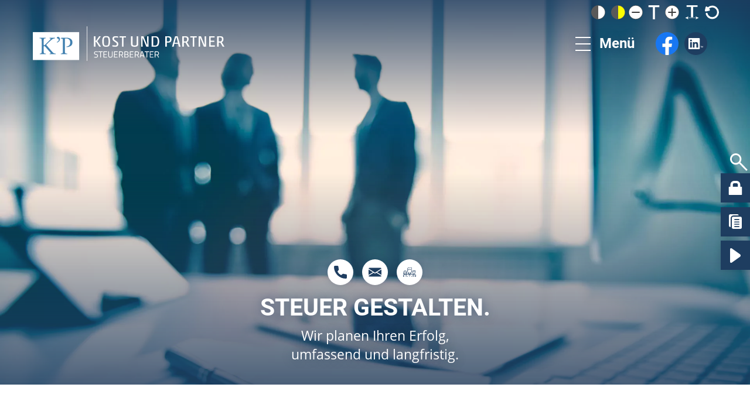

--- FILE ---
content_type: text/html; charset=utf-8
request_url: https://www.kostundpartner.de/jobs/steuerberater-in-schweinfurt-gesucht-m-w-d
body_size: 13704
content:
<!DOCTYPE html>
<html lang="de-de" dir="ltr">

<head>
<script src="https://cloud.ccm19.de/app.js?apiKey=4fd21ff49e96bc8d42076b38ff9cfbf5f1e20dde82c28bf6&amp;domain=655cda9be2a9b381670a1c72&amp;lang=de_DE" referrerpolicy="origin"></script>
    <meta charset="utf-8">
	<meta name="viewport" content="width=device-width, initial-scale=1.0, maximum-scale=1.0, user-scalable=0">
	<meta name="generator" content="Joomla! - Open Source Content Management">
	<title>Steuerberater  (w/m/d)</title>
	<link href="https://www.kostundpartner.de/jobs/steuerberater-in-schweinfurt-gesucht-m-w-d" rel="canonical">
	<link href="/templates/kost-partner/favicon.png" rel="icon" type="image/png">

    <link href="/templates/kost-partner/css/job.css?95c2c5" rel="stylesheet">
	<link href="/templates/kost-partner/css/template.css?95c2c5" rel="stylesheet">
	<link href="/templates/kost-partner/css/fonts.css?95c2c5" rel="stylesheet">
	<link href="/templates/kost-partner/css/fonts_contrast_controls.css?95c2c5" rel="stylesheet">

    <script type="application/json" class="joomla-script-options new">{"system.paths":{"root":"","rootFull":"https:\/\/www.kostundpartner.de\/","base":"","baseFull":"https:\/\/www.kostundpartner.de\/"},"csrf.token":"97f3677601f2ee9b114867ecade888da"}</script>
	<script src="/media/system/js/core.min.js?a3d8f8"></script>
	<script src="/media/vendor/webcomponentsjs/js/webcomponents-bundle.min.js?2.8.0" nomodule defer></script>
	<script src="/media/system/js/joomla-hidden-mail.min.js?80d9c7" type="module"></script>
	<script src="/media/vendor/jquery/js/jquery.min.js?3.7.1"></script>
	<script src="/media/legacy/js/jquery-noconflict.min.js?504da4"></script>
	<script src="/templates/kost-partner/js/template.js?95c2c5" defer></script>
	<script src="/media/com_finder/js/finder.min.js?755761" type="module"></script>
	<script type="application/ld+json">{"@context":"https://schema.org","@graph":[{"@type":"Organization","@id":"https://www.kostundpartner.de/#/schema/Organization/base","name":"Steuerkanzlei Kost und Parnter mbB | Steuerberater in Schweinfurt","url":"https://www.kostundpartner.de/"},{"@type":"WebSite","@id":"https://www.kostundpartner.de/#/schema/WebSite/base","url":"https://www.kostundpartner.de/","name":"Steuerkanzlei Kost und Parnter mbB | Steuerberater in Schweinfurt","publisher":{"@id":"https://www.kostundpartner.de/#/schema/Organization/base"},"potentialAction":{"@type":"SearchAction","target":"https://www.kostundpartner.de/search?q={search_term_string}","query-input":"required name=search_term_string"}},{"@type":"WebPage","@id":"https://www.kostundpartner.de/#/schema/WebPage/base","url":"https://www.kostundpartner.de/jobs/steuerberater-in-schweinfurt-gesucht-m-w-d","name":"Steuerberater  (w/m/d)","isPartOf":{"@id":"https://www.kostundpartner.de/#/schema/WebSite/base"},"about":{"@id":"https://www.kostundpartner.de/#/schema/Organization/base"},"inLanguage":"de-DE"},{"@type":"Article","@id":"https://www.kostundpartner.de/#/schema/com_content/article/123","name":"Steuerberater  (w/m/d)","headline":"Steuerberater  (w/m/d)","inLanguage":"de-DE","isPartOf":{"@id":"https://www.kostundpartner.de/#/schema/WebPage/base"}}]}</script>

    <script>
        svg_sprite_base = 'https://www.kostundpartner.de//images/svgs/sprite.symbol.svg',
            has_seo = '';
    </script>
</head>

<body class="com_content  view-article no-layout no-task itemid-186 ">
    <div class="page_wrapper">
         <input aria-hidden="true" class="hideme_print no_smooth_scroll offcanvas_menu_state visible_for_screen_reader" id="offcanvas_menu_state" type="checkbox">
 <div class="offcanvas_menu_wrapper" id="offcanvas_menu_wrapper">
     <div id="offcanvas_menu"> 
     <label class="offcanvas_menu_overlay" for="offcanvas_menu_state"></label>  
     <nav aria-label="Navigationsleiste" class="hideme_print offcanvas_menu"  >
         <div class="offcanvas_menu_content">
            <div class="et_slide_menu_mobile"></div>
              
<ul   class="mod-menu mod-list">
<li class=" menu-item-102 deeper expanded  parent no_smooth_scroll"><a href="#" >Kanzlei</a><ul class="mod-menu__sub list-unstyled small"><li class=" menu-item-109"><a href="/kanzlei/team" class="  sub_menuitem" title="Team"><span class="title">Team</span></a></li><li class=" menu-item-110"><a href="/kanzlei/geschichte" class="  sub_menuitem" title="Geschichte"><span class="title">Geschichte</span></a></li><li class=" menu-item-111"><a href="/kanzlei/qualitaetsmanagement" class="  sub_menuitem" title="Qualitätsmanagement"><span class="title">Qualitätsmanagement</span></a></li><li class=" menu-item-167"><a href="/kanzlei/referenzkanzlei-datev" class="  sub_menuitem" title="Referenzkanzlei DATEV"><span class="title">Referenzkanzlei DATEV</span></a></li><li class=" menu-item-212"><a href="/kanzlei/auszeichnungen" class="  sub_menuitem" title="Auszeichnungen"><span class="title">Auszeichnungen</span></a></li><li class=" menu-item-213"><a href="/kanzlei/rezensionen" class="  sub_menuitem" title="Rezensionen"><span class="title">Rezensionen</span></a></li><li class=" menu-item-154"><a href="/kanzlei/adresse-und-anfahrt" class="  sub_menuitem" title="Adresse und Anfahrt"><span class="title">Adresse und Anfahrt</span></a></li><li class=" menu-item-155"><a href="/kanzlei/kontaktformular" class="  sub_menuitem" title="Kontaktformular"><span class="title">Kontaktformular</span></a></li><li class=" menu-item-160"><a href="/kanzlei/terminvereinbarung" class="  sub_menuitem" title="Terminvereinbarung"><span class="title">Terminvereinbarung</span></a></li></ul></li><li class=" menu-item-105 deeper expanded  parent no_smooth_scroll"><a href="/karriere" title="Karriere">Karriere</a><ul class="mod-menu__sub list-unstyled small"><li class=" menu-item-144"><a href="/karriere#das_sind_wir" class="  sub_menuitem"><span class="title">Das sind wir</span></a></li><li class=" menu-item-145"><a href="/karriere#jobs" class="  sub_menuitem"><span class="title">Jobs</span></a></li><li class=" menu-item-151"><a href="/karriere#karriere_mit_vorteil" class="  sub_menuitem"><span class="title">Karriere mit Vorteil</span></a></li><li class=" menu-item-152"><a href="/karriere#jetzt_bewerben" class="  sub_menuitem"><span class="title">Jetzt bewerben</span></a></li><li class=" menu-item-153"><a href="/karriere#wissenswertes" class="  sub_menuitem"><span class="title">Wissenswertes</span></a></li><li class=" menu-item-214"><a href="/karriere/ausbildung" class="  sub_menuitem" title="Ausbildung"><span class="title">Ausbildung</span></a></li></ul></li><li class=" menu-item-103 deeper expanded  parent no_smooth_scroll"><a href="#" >Buchführung</a><ul class="mod-menu__sub list-unstyled small"><li class=" menu-item-170"><a href="/buchfuehrung/rechnungswesen-klassisch" class="  sub_menuitem" title="Rechnungswesen klassisch"><span class="title">Rechnungswesen klassisch</span></a></li><li class=" menu-item-171"><a href="/buchfuehrung/rechnungswesen-digital" class="  sub_menuitem" title="Rechnungswesen digital"><span class="title">Rechnungswesen digital</span></a></li><li class=" menu-item-172"><a href="/buchfuehrung/mahnwesen" class="  sub_menuitem" title="Mahnwesen"><span class="title">Mahnwesen</span></a></li><li class=" menu-item-173"><a href="/buchfuehrung/zahlungen" class="  sub_menuitem" title="Zahlungen"><span class="title">Zahlungen</span></a></li><li class=" menu-item-174"><a href="/buchfuehrung/zusatzleistungen" class="  sub_menuitem" title="Zusatzleistungen"><span class="title">Zusatzleistungen</span></a></li></ul></li><li class=" menu-item-176"><a href="/lohn-gehalt" title="Lohn/Gehalt">Lohn/Gehalt</a></li><li class=" menu-item-104 deeper expanded  parent no_smooth_scroll"><a href="#" >Weitere Leistungen</a><ul class="mod-menu__sub list-unstyled small"><li class=" menu-item-178"><a href="/weitere-leistungen/einkommensteuer" class="  sub_menuitem" title="Einkommensteuer"><span class="title">Einkommensteuer</span></a></li><li class=" menu-item-179"><a href="/weitere-leistungen/betriebspruefung" class="  sub_menuitem" title="Betriebsprüfung"><span class="title">Betriebsprüfung</span></a></li><li class=" menu-item-180"><a href="/weitere-leistungen/bescheidpruefung-rechtsbehelfe" class="  sub_menuitem" title="Bescheidprüfung / Rechtsbehelfe"><span class="title">Bescheidprüfung / Rechtsbehelfe</span></a></li><li class=" menu-item-181"><a href="/weitere-leistungen/unternehmensnachfolge" class="  sub_menuitem" title="Unternehmensnachfolge"><span class="title">Unternehmensnachfolge</span></a></li><li class=" menu-item-183"><a href="/weitere-leistungen/schenken-vererben" class="  sub_menuitem" title="Schenken / Vererben"><span class="title">Schenken / Vererben</span></a></li><li class=" menu-item-182"><a href="/weitere-leistungen/notfallplanung" class="  sub_menuitem" title="Notfallplanung"><span class="title">Notfallplanung</span></a></li><li class=" menu-item-185"><a href="/weitere-leistungen/bueroorganisation" class="  sub_menuitem" title="Büroorganisation"><span class="title">Büroorganisation</span></a></li></ul></li><li class=" menu-item-107 deeper expanded  parent no_smooth_scroll"><a href="#" >Infocenter</a><ul class="mod-menu__sub list-unstyled small"><li class=" menu-item-250"><a href="/infocenter/datev-mittelstandsindex" class="  sub_menuitem" title="DATEV Mittelstandsindex"><span class="title">DATEV Mittelstandsindex</span></a></li><li class=" menu-item-168"><a href="/infocenter/datev-kundeninformation" class="  sub_menuitem" title="DATEV Kundeninformation"><span class="title">DATEV Kundeninformation</span></a></li><li class=" menu-item-238"><a href="/infocenter/datev-magazin" class="  sub_menuitem" title="Datev Magazin"><span class="title">Datev Magazin</span></a></li><li class=" menu-item-161"><a href="/infocenter/monatsinformationen" class="  sub_menuitem" title="Monatsinformationen"><span class="title">Monatsinformationen</span></a></li><li class=" menu-item-143"><a href="/infocenter/downloads" class="  sub_menuitem" title="Downloads"><span class="title">Downloads</span></a></li><li class=" menu-item-165"><a href="/infocenter/presse" class="  sub_menuitem" title="Presse"><span class="title">Presse</span></a></li><li class=" menu-item-164"><a href="/infocenter/internetlinks" class="  sub_menuitem" title="Internetlinks"><span class="title">Internetlinks</span></a></li><li class=" menu-item-169"><a href="/infocenter/grundsteuer" class="  sub_menuitem" title="Grundsteuer"><span class="title">Grundsteuer</span></a></li></ul></li></ul>
 

     		  <div class="social_media_links">
                         <div class="hideme_print social_media_links">
                              
<ul   class="mod-menu mod-list ">
<li class="facebook_li  menu-item-113"><a href="https://www.facebook.com/profile.php?id=100087146695724" class=" facebook icon " target="_blank" rel="noopener noreferrer"><span class="icon"> <svg>
<use xlink:href="https://www.kostundpartner.de//images/svgs/sprite.symbol.svg#facebook">
</use>
</svg></span></a></li><li class="linkedin_li  menu-item-115"><a href="https://www.linkedin.com/company/kost-und-partner-mbb/" class=" linkedin icon " target="_blank" rel="noopener noreferrer"><span class="icon"> <svg>
<use xlink:href="https://www.kostundpartner.de//images/svgs/sprite.symbol.svg#linkedin">
</use>
</svg></span></a></li></ul>
 

                         </div>
                     </div>
         </div>
     </nav>
 </div>
          <input aria-hidden="true" class="hideme_print no_smooth_scroll search_box_state" id="search_box_state"
            type="checkbox">
    <div class="hideme_print search_box" id="search_box">
        <form class="mod-finder js-finder-searchform form-search hideme_print" action="/search" method="get" role="search">
            <input type="search" name="q" id="mod-finder-searchword114" class="js-finder-search-query form-control" value="" placeholder="Suche &hellip;"><button aria-label="Suche" class="button" type="submit">
    <span>
        <span class="icon">
            <svg>
                <use xlink:href="https://www.kostundpartner.de//images/svgs/sprite.symbol.svg#lens"></use>
            </svg>
        </span>
    </span>
</button>
                                                    
            </form>
            <div class="close_search_box_wrapper">
                    <label aria-hidden="true" for="search_box_state"></label>
                    <a aria-label="Suche schließen" class="close_search_box no_smooth_scroll" href="#search" role="button"
                        title="Suche schließen">
                        <span class="icon">
                            <svg>
                                <use xlink:href="https://www.kostundpartner.de//images/svgs/sprite.symbol.svg#close"></use>
                            </svg>
                        </span>
                    </a>
                </div>
    </div>


  <header aria-label="Kopfzeile" role="banner">
    
              <div class="background">
             <div class="background_image_slider_overview">
                                      <div class="background_image_slides">
                         <div class="background_image_wrapper show">
                             <div class="background_image hideme_print">
                                 <div class="background_image_container" style="background-image: url(https://www.kostundpartner.de//images/sliders/karriere/offene-stellen-schweinfurt.webp); background-position: left top;">
                                 </div>
                                 <a class="hideme" href="https://www.kostundpartner.de//images/sliders/karriere/offene-stellen-schweinfurt.webp"></a>
                                 <div class="slogan">
                                     <div class="container">

                                         <div class="contact contact_small">
                                                                                              <a aria-label="Sie können uns gerne anrufen: 09721675180" class="contact_link contact_link_first call hideme_print" href="tel:09721675180" title="Sie können uns gerne anrufen: 09721675180">
                                                     <span class="icon call">
                                                         <svg>
                                                             <use xlink:href="https://www.kostundpartner.de//images/svgs/sprite.symbol.svg#call">
                                                             </use>
                                                         </svg>
                                                     </span>
                                                     <span aria-hidden="true" class="text">
                                                         <span class="intro_text">Sie können uns gerne anrufen<br></span>
                                                         <span class="underline">09721 67518-0</span>
                                                     </span>
                                                 </a>
                                                                                                                                           <a aria-label="Sie können uns gerne eine E-Mail schreiben: info@kostundpartner.de" class="contact_link contact_link_first hideme_print" href="mailto:info@kostundpartner.de" title="Sie können uns gerne eine E-Mail schreiben: info@kostundpartner.de">
                                                     <span class="icon mail">
                                                         <svg>
                                                             <use xlink:href="https://www.kostundpartner.de//images/svgs/sprite.symbol.svg#mail">
                                                             </use>
                                                         </svg>
                                                     </span>
                                                     <span class="text">
                                                         <span class="intro_text">Sie können uns auch gerne eine E-Mail senden</span>
                                                         <span class="underline nobreak nohyphens"> info@kostundpartner.de</span>
                                                     </span>
                                                 </a>
                                                                                                                                           <p class="contact_link contact_link_application hideme_print">
                                                     <span class="icon mail">
                                                         <svg>
                                                             <use xlink:href="https://www.kostundpartner.de//images/svgs/sprite.symbol.svg#team_hover">
                                                             </use>
                                                         </svg>
                                                     </span>
                                                     <span class="text">
                                                         <span class="intro_text">Bewerben Sie sich <a class="underline" href="/karriere" target="_blank" rel="noopener">online</a> oder per E-Mail</span>
                                                         <span class="underline nobreak nohyphens"><a href="mailto:jobs@kostundpartner.de">jobs@kostundpartner.de</a>
                                                         </span>
                                                     </span>
                                                 </p>
                                                                                      </div>
                                         <p class="intro">
                                             Steuer gestalten.                                         </p>
                                         <div class="subline">
                                             <p>Wir planen Ihren Erfolg,<br />
umfassend und langfristig.</p>
                                         </div>
                                     </div>
                                 </div>
                             </div>
                         </div>
                     </div>
                 
                 <a href="#main" title="zum Inhalt" class="goto_main_content hideme_print">
                     <span aria-hidden="true" class="icon">
                         <svg>
                             <use xlink:href="https://www.kostundpartner.de//images/svgs/sprite.symbol.svg#go_to_content_arrow">
                             </use>
                         </svg>
                     </span>
                 </a>
             </div>
             <div class="contact contact_large">
                 <div class="container container_more_width">
                     <div class="contact_large_wrapper_relative">
                         <div class="contact_large_wrapper">
                                                              <a aria-label="Sie können uns gerne anrufen: 09721675180" class="contact_link contact_link_first call hideme_print" href="tel:09721675180" title="Sie können uns gerne anrufen: 09721675180">
                                     <span class="icon call">
                                         <svg>
                                             <use xlink:href="https://www.kostundpartner.de//images/svgs/sprite.symbol.svg#call">
                                             </use>
                                         </svg>
                                     </span>
                                     <span aria-hidden="true" class="text">
                                         <span class="intro_text">Sie können uns gerne anrufen<br></span>
                                         <span class="underline">09721 67518-0</span>
                                     </span>
                                 </a>
                                                                                           <a aria-label="Sie können uns gerne eine E-Mail schreiben: info@kostundpartner.de" class="contact_link contact_link_first hideme_print" href="mailto:info@kostundpartner.de" title="Sie können uns gerne eine E-Mail schreiben: info@kostundpartner.de">
                                     <span class="icon mail">
                                         <svg>
                                             <use xlink:href="https://www.kostundpartner.de//images/svgs/sprite.symbol.svg#mail">
                                             </use>
                                         </svg>
                                     </span>
                                     <span class="text">
                                         <span class="intro_text">Sie können uns auch gerne eine E-Mail senden</span>
                                         <span class="underline nobreak nohyphens"> info@kostundpartner.de</span>
                                     </span>
                                 </a>
                                                                                           <p class="contact_link contact_link_application hideme_print">
                                     <span class="icon mail">
                                         <svg>
                                             <use xlink:href="https://www.kostundpartner.de//images/svgs/sprite.symbol.svg#team_hover">
                                             </use>
                                         </svg>
                                     </span>
                                     <span class="text">
                                         <span class="intro_text">Bewerben Sie sich <a class="underline" href="/karriere" target="_blank" rel="noopener">online</a> oder per E-Mail</span>
                                         <span class="underline nobreak nohyphens"><a href="mailto:jobs@kostundpartner.de">jobs@kostundpartner.de</a>
                                         </span>
                                     </span>
                                 </p>
                             
                         </div>
                     </div>
                 </div>
             </div>
         </div>
          <div class="top">
         
         <div class="container container_more_width">
              <span class="et-font-controls-parents">
    <span id="et-font-controls">

        <div class="topbar-tools">
            <div class="topbar-group contrast align-items-center">

                <button class="topbar-button contrastSelect" id="contrastDefault" title="Kontrast Standard">
                    <svg id="contrast" xmlns="http://www.w3.org/2000/svg" width="24" height="24" viewBox="0 0 24 24">
  <path id="background" d="M12,0A12,12,0,1,0,24,12,12,12,0,0,0,12,0" transform="translate(0 0)" fill="#595959"/>
  <path id="foreground" d="M12,12V.76A11.33,11.33,0,0,1,23.33,12,11.33,11.33,0,0,1,12,23.22Z" transform="translate(0 0)" fill="#fff"/>
</svg>                </button>
                <button class="topbar-button contrastSelect" id="contrastHighDark" title="Kontrast hoch (dunkel)">
                    <svg id="contrast" xmlns="http://www.w3.org/2000/svg" width="24" height="24" viewBox="0 0 24 24">
  <path id="background" d="M12,0A12,12,0,1,0,24,12,12,12,0,0,0,12,0" transform="translate(0 0)" fill="#595959"/>
  <path id="foreground" d="M12,12V.76A11.33,11.33,0,0,1,23.33,12,11.33,11.33,0,0,1,12,23.22Z" transform="translate(0 0)" fill="#f9ff00"/>
</svg>                </button>


            </div>

            <div class="topbar-group font align-items-center">

                <button class="topbar-button fontsize minus" id="fontsizeMinus" title="Schriftgröße mindern">
                    <svg id="contrast" xmlns="http://www.w3.org/2000/svg" width="24" height="24" viewBox="0 0 24 24">
  <path id="background" d="M12,0A12,12,0,1,0,24,12,12,12,0,0,0,12,0" transform="translate(0 0)" fill="#595959"/>
  <g>
    <path id="foreground" d="M12,12V.76A11.33,11.33,0,0,1,23.33,12,11.33,11.33,0,0,1,12,23.22Z" transform="translate(0 0)" fill="#fff"/>
    <path id="foreground-2" data-name="foreground" d="M12,12V.76A11.34,11.34,0,0,0,.66,12,11.34,11.34,0,0,0,12,23.22Z" transform="translate(0 0)" fill="#fff"/>
  </g>
  <path id="Pfad_1" data-name="Pfad 1" d="M17.69,11H6.31A1.22,1.22,0,0,0,5,12a1.22,1.22,0,0,0,1.34,1H17.69A1.22,1.22,0,0,0,19,12a1.22,1.22,0,0,0-1.34-1Z" transform="translate(0 0)" fill="#3a3a3a"/>
</svg>
                </button>

                <span class="text-svg"><svg id="Ebene_1" data-name="Ebene 1" xmlns="http://www.w3.org/2000/svg" width="24" height="24" viewBox="0 0 18.51 23.83">
  <path d="M3,3.36V.17H21.47V3.36ZM10.36,24V.17h3.7V24Z" transform="translate(-2.96 -0.17)" fill="#3a3a3a"/>
</svg>
</span>

                <button class="topbar-button fontsize plus" id="fontsizePlus" title="Schriftgröße vergrößern">
                    <svg id="contrast" xmlns="http://www.w3.org/2000/svg"  width="24" height="24" viewBox="0 0 24 24">
  <path id="background" d="M12,0A12,12,0,1,0,24,12,12,12,0,0,0,12,0" transform="translate(0 0)" fill="#595959"/>
  <g>
    <path id="foreground" d="M12,12V.76A11.33,11.33,0,0,1,23.33,12,11.33,11.33,0,0,1,12,23.22Z" transform="translate(0 0)" fill="#fff"/>
    <path id="foreground-2" data-name="foreground" d="M12,12V.76A11.34,11.34,0,0,0,.66,12,11.34,11.34,0,0,0,12,23.22Z" transform="translate(0 0)" fill="#fff"/>
  </g>
  <path id="Pfad_1" data-name="Pfad 1" d="M17.69,11H6.31A1.22,1.22,0,0,0,5,12a1.22,1.22,0,0,0,1.34,1H17.69A1.22,1.22,0,0,0,19,12a1.22,1.22,0,0,0-1.34-1Z" transform="translate(0 0)" fill="#3a3a3a"/>
  <path id="Pfad_1-2" data-name="Pfad 1" d="M11,6.3l-.08,11.38A1.21,1.21,0,0,0,12,19a1.2,1.2,0,0,0,1-1.33l.08-11.38c0-.74-.45-1.35-1-1.35A1.2,1.2,0,0,0,11,6.3Z" transform="translate(0 0)" fill="#3a3a3a"/>
</svg>                </button>
                <button class="topbar-button letterSpacing" id="letterSpacing" title="Zeichenabstand erhöhen">
                    <svg id="Ebene_1" data-name="Ebene 1" xmlns="http://www.w3.org/2000/svg"  width="24" height="24" viewBox="0 0 22.68 23.58">
  <path d="M2.85,3.11V.42H21.36V3.11Zm7.4,17.43V.42H14V20.54Z" transform="translate(-0.66 -0.42)" fill="#3a3a3a"/>
  <path id="Pfad_2" data-name="Pfad 2" d="M23.34,21.56l-5.41-2.43,1.13,2.13H4.94l1.13-2.13L.66,21.56,6.07,24,4.94,21.86H19.06L17.93,24Z" transform="translate(-0.66 -0.42)" fill="#595959"/>
</svg>

                </button>
                <button class="topbar-button fontreset align-items-center" id="fontReset" title="Schrift zurücksetzen">
                    <svg id="Ebene_1" data-name="Ebene 1" xmlns="http://www.w3.org/2000/svg" width="24" height="24" viewBox="0 0 22.81 21.73">
  <path d="M20.23,4.32A10.89,10.89,0,0,0,5.23,4l-1-1a1.55,1.55,0,0,0-1.49-.39,1.48,1.48,0,0,0-1,1.13L.62,8.86A1.5,1.5,0,0,0,2.4,10.63L7.54,9.55a1.55,1.55,0,0,0,.74-.41,1.41,1.41,0,0,0,.38-.62A1.54,1.54,0,0,0,8.28,7L7.34,6.1A7.87,7.87,0,1,1,7,17.57a8,8,0,0,1-2-3.55A1.49,1.49,0,1,0,2,14.78a10.6,10.6,0,0,0,2.83,4.9A10.86,10.86,0,1,0,20.23,4.32Z" transform="translate(-0.59 -1.14)" fill="#595959"/>
</svg>                </button>
            </div>

        </div>

    </span>
</span> 
             <div class="inner">
                 <div class="left">
                     <a aria-label="zur Startseite" class="company_logo company_logo_1" href="/" title="zur Startseite">
                         <div aria-labelledby="company_logo_title_1" class="img_container" role="img">
                             <div class="img_resize" style="padding-bottom: 16.6213%;">
                                 <svg xmlns="http://www.w3.org/2000/svg" viewBox="0 0 576.28 118.94">
  <g>
    <rect y="17.26" width="139.35" height="83.35" style="fill: #fff"/>
    <path d="M26.61,85.94c0,7.78-.15,8.66-4.07,9.26l-1.48.22a1.42,1.42,0,0,0,.14,1.85c3-.15,5.56-.22,8.6-.22,2.88,0,5.4.07,9,.22.45-.22.59-1.55.15-1.85l-2-.22c-4.15-.45-4.3-1.48-4.3-9.26V76.39c0-2.59.15-3.55,1.26-3.55,1.78,0,3,1.48,7.18,6.22l5.93,6.66c2.82,3.18,4.74,5.19,6.14,7,.52.67,1,1.26,1,1.7s-.74.6-1.77.74l-1.71.3c-.44.45-.22,1.7.3,1.85,3.41-.15,6-.22,9-.22,3.48,0,6.37.07,8.3.22a1.3,1.3,0,0,0,.14-1.85l-2-.22a9.26,9.26,0,0,1-5.92-3c-5.78-6.07-11.48-12.74-18.51-20.81-1-1.18-1.41-1.77-1.41-2.29s.67-1.26,1.71-2.3l6.66-6.29c4.14-3.93,8.29-7.41,10.37-8.59a18.2,18.2,0,0,1,6.88-2.07A1.39,1.39,0,0,0,66.16,48c-2.23.16-4.74.23-7.34.23s-5.55-.07-8.14-.23a1.24,1.24,0,0,0-.15,1.86l2,.44c1,.22,1.26.45,1.26.74a2.15,2.15,0,0,1-.52,1.18,83.56,83.56,0,0,1-5.77,6.15l-8,7.92c-.74.82-2.74,2.67-3.78,3.56a4.25,4.25,0,0,1-2.07.82c-.82,0-1-1.41-1-2.82V59.28c0-7.77.15-8.88,4.45-9.33l1.4-.14c.45-.3.3-1.63-.14-1.86-3.19.16-5.71.23-8.59.23-3.34,0-5.7-.07-9.33-.23-.45.23-.59,1.56-.15,1.86l1.85.14c4.29.38,4.44,1.56,4.44,9.33Z" transform="translate(0 -13.97)" style="fill: #4181b0"/>
    <path d="M75.89,45.22c-2.89,0-3.56,1.92-3.56,3a2,2,0,0,0,2,2.07A4.08,4.08,0,0,1,78,54.47c0,3-2.89,5.11-5.63,6.37a1.08,1.08,0,0,0,.52,1.55c4.66-1.4,8.66-5,8.66-10.07,0-3.85-2.66-7.1-5.7-7.1" transform="translate(0 -13.97)" style="fill: #4181b0"/>
    <path d="M96.43,52.92c0-2.37.08-2.67,4-2.67,7.7,0,11.93,4.66,11.93,11.85,0,6.44-2.89,11-10.89,12.44-.44.15-.44,1.26.07,1.48a25,25,0,0,0,10.23-2.22A12.56,12.56,0,0,0,119.17,62a12.78,12.78,0,0,0-5.93-11.11c-3.48-2.15-8.07-3-14.21-3a116.38,116.38,0,0,0-14.67.6,1.23,1.23,0,0,0-.14,1.85l2.66.29c3.33.3,3.49,1.64,3.49,7.93V85.94c0,7.78-.16,8.66-4.45,9.26l-1.56.22a1.45,1.45,0,0,0,.15,1.85c3.26-.15,5.93-.22,9-.22s5.4.07,9.62.22a1.43,1.43,0,0,0,.15-1.85l-2-.22c-4.73-.52-4.89-1.48-4.89-9.26Z" transform="translate(0 -13.97)" style="fill: #4181b0"/>
    <rect x="162.46" width="1.45" height="118.94" style="fill: #fff"/>
    <path d="M190.67,56.51c2.16-3,7-10,8.54-12.44.1-.18.24-.46.57-.46h4.13c.33,0,.38.18.38.46-1.84,2.64-7.33,10.11-9.63,13.22-.52.72-.52.9-.52,1.09a2,2,0,0,0,.47,1.09c2.44,3.33,9,12.77,10.1,14.63,0,.32-.1.5-.38.5H200.2a1,1,0,0,1-.75-.41c-1.55-2.37-6.72-10.34-8.93-13.53-.37-.59-.7-.59-1.92-.59-.19,0-.28.08-.28.27V74.15a.44.44,0,0,1-.47.45h-3.67a.43.43,0,0,1-.46-.45V44.07a.43.43,0,0,1,.46-.46h3.67a.44.44,0,0,1,.47.46V56.6c0,.18.28.27.47.27,1.27,0,1.73-.13,1.88-.36" transform="translate(0 -13.97)" style="fill: #fff"/>
    <path d="M215.27,70.14c.94,1.14,2.3,1.27,5.26,1.27s4.41-.13,5.35-1.27c1.27-1.55,1.84-6.16,1.84-11s-.57-9.48-1.84-11c-.94-1.14-2.3-1.28-5.26-1.28s-4.41.14-5.35,1.28c-1.27,1.55-1.83,6.15-1.83,11s.56,9.48,1.83,11m14.14,2c-1.88,2.28-4.61,2.87-8.88,2.87s-6.9-.59-8.79-2.87-3-7.29-3-13.08,1.08-10.71,3-13.08,4.61-2.87,8.88-2.87,6.91.59,8.79,2.87,3,7.29,3,13.08-1.08,10.71-3,13.08" transform="translate(0 -13.97)" style="fill: #fff"/>
    <path d="M244.24,51a3.55,3.55,0,0,0,.65,2.32c.76,1,2.87,2.41,5.73,4.42,2.64,1.78,4.61,3.42,5.6,5a7.07,7.07,0,0,1,.88,4c0,5.75-2.86,8.25-8.73,8.25a43.94,43.94,0,0,1-8.88-.91c-.19,0-.23-.14-.23-.41l.19-3c0-.14.14-.28.37-.23a48.14,48.14,0,0,0,8.13.68c3,0,4.65-.82,4.65-4a4.71,4.71,0,0,0-.61-2.73c-.76-1-2.87-2.42-5.73-4.42-2.63-1.78-4.7-3.42-5.69-5a6.68,6.68,0,0,1-.89-3.83c0-5.74,3.06-7.65,9.82-7.65a28,28,0,0,1,7.13.91c.19.09.24.13.24.41l-.19,2.78a.26.26,0,0,1-.37.22,27.49,27.49,0,0,0-6.67-.72c-4,0-5.4.91-5.4,3.92" transform="translate(0 -13.97)" style="fill: #fff"/>
    <path d="M268.28,47.62c0-.18-.1-.27-.29-.27h-6.67a.44.44,0,0,1-.47-.46V44.07a.44.44,0,0,1,.47-.46h18.51a.44.44,0,0,1,.47.46v2.82a.44.44,0,0,1-.47.46h-6.67a.25.25,0,0,0-.28.27V74.15a.44.44,0,0,1-.47.45h-3.67a.43.43,0,0,1-.46-.45Z" transform="translate(0 -13.97)" style="fill: #fff"/>
    <path d="M317,67.81c0,4.56-4,7.25-10.85,7.25-7.75,0-10.8-2.69-10.8-7.25V44.07a.44.44,0,0,1,.47-.46h3.66a.44.44,0,0,1,.47.46V67c0,3.73,3.1,4.28,6.2,4.28s6.25-.55,6.25-4.33V44.07a.43.43,0,0,1,.47-.46h3.66a.44.44,0,0,1,.47.46Z" transform="translate(0 -13.97)" style="fill: #fff"/>
    <path d="M341.76,74.6c-.42,0-.51-.23-.7-.68l-10-24.38c-.24-.64-.37-1-.7-1s-.33.09-.33.87l.24,24.7a.44.44,0,0,1-.48.45H326.3a.43.43,0,0,1-.46-.45V44.06a.43.43,0,0,1,.46-.45h6.16c.33,0,.47.14.66.55l9.86,24c.28.64.43.73.66.73s.33-.09.33-.46l-.19-24.39a.44.44,0,0,1,.47-.45h3.56a.44.44,0,0,1,.48.45V74.15a.44.44,0,0,1-.48.45Z" transform="translate(0 -13.97)" style="fill: #fff"/>
    <path d="M368.71,46.94h-6.43c-.19,0-.29.09-.29.27V71c0,.23.05.27.24.27h6.52c5.36,0,6.72-6.34,6.72-12.35,0-5.83-1.36-11.94-6.76-11.94m.75-3.33c9,0,10.71,8.66,10.71,15.5s-1.74,15.5-10.71,15.5H357.85a.44.44,0,0,1-.46-.46V44.06a.43.43,0,0,1,.46-.45Z" transform="translate(0 -13.97)" style="fill: #fff"/>
    <path d="M406.18,59.15c4.55,0,6.33-1,6.33-6.24,0-4.69-1.64-6-6.33-6H403.3a.24.24,0,0,0-.27.27V58.88a.24.24,0,0,0,.27.27Zm.88-15.54c6.58,0,10.2,2.24,10.2,9.21,0,7.88-4.46,9.75-11,9.75h-3c-.18,0-.27.09-.27.28v11.3a.44.44,0,0,1-.47.46H398.9a.44.44,0,0,1-.47-.46V44.06a.44.44,0,0,1,.47-.45Z" transform="translate(0 -13.97)" style="fill: #fff"/>
    <path d="M435.94,62.76c.24,0,.34-.1.34-.32-.61-2.65-2.64-10.62-3.77-14.86,0-.23-.23-.28-.84-.28s-.8.05-.85.28c-1.22,4.24-3.33,12.21-3.95,14.86,0,.22.1.32.34.32Zm1.18,3.78c-.05-.23-.14-.32-.38-.32H426.27a.43.43,0,0,0-.48.32l-2.06,7.61a.58.58,0,0,1-.61.45h-3.71a.31.31,0,0,1-.33-.45c1.41-5.47,6.86-24,8.84-30.09a.57.57,0,0,1,.55-.45h6.67a.55.55,0,0,1,.57.45c2.06,6.8,7.42,26.08,8.45,30.09.1.27,0,.45-.33.45h-4.17a.54.54,0,0,1-.62-.45Z" transform="translate(0 -13.97)" style="fill: #fff"/>
    <path d="M464,52.86c0-4.87-1.36-5.92-6.58-5.92h-2.86c-.19,0-.29.09-.29.27V58.88a.26.26,0,0,0,.29.28h2.86c5,0,6.58-1.92,6.58-6.3m-4.56,9.85a.83.83,0,0,0-.47-.28h-4.41a.26.26,0,0,0-.29.28V74.15a.44.44,0,0,1-.47.46h-3.66a.44.44,0,0,1-.47-.46V44.07a.44.44,0,0,1,.47-.46h8.69c6.76,0,9.91,2.55,9.91,8.57,0,4.6-1.22,7.2-4.89,9-.09,0-.28.27-.18.41L471.4,74.1c.19.28,0,.51-.24.51H466.6c-.27,0-.37-.14-.57-.42Z" transform="translate(0 -13.97)" style="fill: #fff"/>
    <path d="M481.2,47.62c0-.18-.09-.27-.28-.27h-6.67a.44.44,0,0,1-.47-.46V44.07a.44.44,0,0,1,.47-.46h18.51a.44.44,0,0,1,.47.46v2.82a.44.44,0,0,1-.47.46h-6.67c-.19,0-.28.09-.28.27V74.15a.44.44,0,0,1-.48.45h-3.66a.44.44,0,0,1-.47-.45Z" transform="translate(0 -13.97)" style="fill: #fff"/>
    <path d="M514.83,74.6c-.43,0-.52-.23-.71-.68l-10-24.38c-.24-.64-.38-1-.71-1s-.33.09-.33.87l.24,24.7a.44.44,0,0,1-.47.45h-3.48a.43.43,0,0,1-.46-.45V44.06a.43.43,0,0,1,.46-.45h6.15c.33,0,.48.14.67.55l9.85,24c.29.64.43.73.67.73s.32-.09.32-.46l-.18-24.39a.43.43,0,0,1,.46-.45h3.57a.43.43,0,0,1,.47.45V74.15a.43.43,0,0,1-.47.45Z" transform="translate(0 -13.97)" style="fill: #fff"/>
    <path d="M530.41,44.07a.44.44,0,0,1,.46-.46h15.36a.44.44,0,0,1,.47.46v2.82a.44.44,0,0,1-.47.46H535.29a.23.23,0,0,0-.27.27v9a.23.23,0,0,0,.27.27h10.33a.45.45,0,0,1,.48.46v2.56a.44.44,0,0,1-.48.45H535.29a.23.23,0,0,0-.27.27v10a.23.23,0,0,0,.27.27h11.79a.43.43,0,0,1,.47.45v2.83a.44.44,0,0,1-.47.46H530.87a.44.44,0,0,1-.46-.46Z" transform="translate(0 -13.97)" style="fill: #fff"/>
    <path d="M568.77,52.86c0-4.87-1.36-5.92-6.57-5.92h-2.87c-.19,0-.28.09-.28.27V58.88a.25.25,0,0,0,.28.28h2.87c5,0,6.57-1.92,6.57-6.3m-4.55,9.85a.83.83,0,0,0-.47-.28h-4.42a.25.25,0,0,0-.28.28V74.15a.44.44,0,0,1-.47.46h-3.67a.44.44,0,0,1-.46-.46V44.07a.44.44,0,0,1,.46-.46h8.69c6.77,0,9.91,2.55,9.91,8.57,0,4.6-1.21,7.2-4.88,9-.09,0-.28.27-.19.41L576.2,74.1c.18.28,0,.51-.24.51H571.4c-.28,0-.37-.14-.56-.42Z" transform="translate(0 -13.97)" style="fill: #fff"/>
    <path d="M195.37,91s-3.64-.42-5.16-.42c-2.59,0-4,.84-4,2.89,0,2.4,1.27,2.8,4.49,3.51,3.63.82,5.24,1.71,5.24,5,0,4-2.24,5.54-5.9,5.54a49.63,49.63,0,0,1-5.62-.56l.21-1.84s3.51.45,5.38.45c2.58,0,3.87-1,3.87-3.51,0-2.06-1.08-2.63-4-3.22-3.77-.81-5.65-1.71-5.65-5.29s2.3-4.9,6-4.9a45.18,45.18,0,0,1,5.34.52Z" transform="translate(0 -13.97)" style="fill: #fff"/>
    <polygon points="197 74.9 210.18 74.9 210.18 76.85 204.62 76.85 204.62 93.24 202.61 93.24 202.61 76.85 197 76.85 197 74.9" style="fill: #fff"/>
    <polygon points="212.44 74.9 223.51 74.9 223.51 76.82 214.44 76.82 214.44 83.02 221.93 83.02 221.93 84.91 214.44 84.91 214.44 91.32 223.51 91.32 223.51 93.24 212.44 93.24 212.44 74.9" style="fill: #fff"/>
    <path d="M233.28,105.5c2.74,0,4.46-1,4.46-3.83V88.87h2v12.8c0,4.17-2.29,5.78-6.46,5.78-4,0-6.29-1.58-6.29-5.78V88.87h2v12.8c0,2.85,1.69,3.83,4.27,3.83" transform="translate(0 -13.97)" style="fill: #fff"/>
    <polygon points="244.16 74.9 255.23 74.9 255.23 76.82 246.17 76.82 246.17 83.02 253.65 83.02 253.65 84.91 246.17 84.91 246.17 91.32 255.23 91.32 255.23 93.24 244.16 93.24 244.16 74.9" style="fill: #fff"/>
    <g>
      <path d="M265.77,90.79h-4.72v7.56h4.74c2.8,0,3.72-1.55,3.72-3.9,0-2.53-1.19-3.66-3.74-3.66m.44,9.49h-5.16v6.93h-2V88.86h6.75c3.92,0,5.82,1.64,5.82,5.59,0,2.82-1,4.59-3.35,5.3l3.51,7.46h-2.24Z" transform="translate(0 -13.97)" style="fill: #fff"/>
      <path d="M277.46,98.83v6.51h4.85c2.22,0,3.64-.82,3.64-3.4,0-2.82-2.37-3.11-3.77-3.11Zm0-8.09V97h4.69c2.3,0,3.25-1.13,3.25-3.32s-1.11-2.92-3.43-2.92Zm4.59-1.88c3.43,0,5.43,1.35,5.43,4.54,0,2.5-.87,3.69-2.32,4.37,1.64.56,2.87,1.64,2.87,4.27,0,3.88-2.21,5.17-5.64,5.17h-6.93V88.86Z" transform="translate(0 -13.97)" style="fill: #fff"/>
    </g>
    <polygon points="291.75 74.9 302.81 74.9 302.81 76.82 293.75 76.82 293.75 83.02 301.23 83.02 301.23 84.91 293.75 84.91 293.75 91.32 302.81 91.32 302.81 93.24 291.75 93.24 291.75 74.9" style="fill: #fff"/>
    <path d="M313.35,90.79h-4.71v7.56h4.74c2.79,0,3.71-1.55,3.71-3.9,0-2.53-1.18-3.66-3.74-3.66m.45,9.49h-5.16v6.93h-2V88.86h6.74c3.93,0,5.82,1.64,5.82,5.59,0,2.82-1,4.59-3.34,5.3l3.5,7.46h-2.24Z" transform="translate(0 -13.97)" style="fill: #fff"/>
    <path d="M325.26,100.65H332l-2.7-9.91H328Zm1.19-11.79h4.45l4.93,18.32h-2l-1.39-4.59h-7.64l-1.32,4.62h-2Z" transform="translate(0 -13.97)" style="fill: #fff"/>
    <polygon points="336.48 74.9 349.66 74.9 349.66 76.85 344.1 76.85 344.1 93.24 342.1 93.24 342.1 76.85 336.48 76.85 336.48 74.9" style="fill: #fff"/>
    <polygon points="351.92 74.9 362.99 74.9 362.99 76.82 353.92 76.82 353.92 83.02 361.41 83.02 361.41 84.91 353.92 84.91 353.92 91.32 362.99 91.32 362.99 93.24 351.92 93.24 351.92 74.9" style="fill: #fff"/>
    <path d="M373.53,90.79h-4.72v7.56h4.75c2.79,0,3.71-1.55,3.71-3.9,0-2.53-1.19-3.66-3.74-3.66m.44,9.49h-5.16v6.93h-2V88.86h6.75c3.93,0,5.82,1.64,5.82,5.59,0,2.82-1,4.59-3.35,5.3l3.51,7.46h-2.24Z" transform="translate(0 -13.97)" style="fill: #fff"/>
  </g>
</svg>
                             </div>
                         </div>
                     </a>
                     <a aria-label="zur Startseite" class="company_logo company_logo_2" href="/" title="zur Startseite">
                         <div aria-labelledby="company_logo_title_2" class="img_container" role="img">
                             <div class="img_resize" style="padding-bottom: 16.6213%;">
                                 <svg xmlns="http://www.w3.org/2000/svg" viewBox="0 0 576.28 118.94">
  <g>
    <rect y="17.26" width="139.35" height="83.35" style="fill: #fff"/>
    <path d="M26.61,85.94c0,7.78-.15,8.66-4.07,9.26l-1.48.22a1.42,1.42,0,0,0,.14,1.85c3-.15,5.56-.22,8.6-.22,2.88,0,5.4.07,9,.22.45-.22.59-1.55.15-1.85l-2-.22c-4.15-.45-4.3-1.48-4.3-9.26V76.39c0-2.59.15-3.55,1.26-3.55,1.78,0,3,1.48,7.18,6.22l5.93,6.66c2.82,3.18,4.74,5.19,6.14,7,.52.67,1,1.26,1,1.7s-.74.6-1.77.74l-1.71.3c-.44.45-.22,1.7.3,1.85,3.41-.15,6-.22,9-.22,3.48,0,6.37.07,8.3.22a1.3,1.3,0,0,0,.14-1.85l-2-.22a9.26,9.26,0,0,1-5.92-3c-5.78-6.07-11.48-12.74-18.51-20.81-1-1.18-1.41-1.77-1.41-2.29s.67-1.26,1.71-2.3l6.66-6.29c4.14-3.93,8.29-7.41,10.37-8.59a18.2,18.2,0,0,1,6.88-2.07A1.39,1.39,0,0,0,66.16,48c-2.23.16-4.74.23-7.34.23s-5.55-.07-8.14-.23a1.24,1.24,0,0,0-.15,1.86l2,.44c1,.22,1.26.45,1.26.74a2.15,2.15,0,0,1-.52,1.18,83.56,83.56,0,0,1-5.77,6.15l-8,7.92c-.74.82-2.74,2.67-3.78,3.56a4.25,4.25,0,0,1-2.07.82c-.82,0-1-1.41-1-2.82V59.28c0-7.77.15-8.88,4.45-9.33l1.4-.14c.45-.3.3-1.63-.14-1.86-3.19.16-5.71.23-8.59.23-3.34,0-5.7-.07-9.33-.23-.45.23-.59,1.56-.15,1.86l1.85.14c4.29.38,4.44,1.56,4.44,9.33Z" transform="translate(0 -13.97)" style="fill: #4181b0"/>
    <path d="M75.89,45.22c-2.89,0-3.56,1.92-3.56,3a2,2,0,0,0,2,2.07A4.08,4.08,0,0,1,78,54.47c0,3-2.89,5.11-5.63,6.37a1.08,1.08,0,0,0,.52,1.55c4.66-1.4,8.66-5,8.66-10.07,0-3.85-2.66-7.1-5.7-7.1" transform="translate(0 -13.97)" style="fill: #4181b0"/>
    <path d="M96.43,52.92c0-2.37.08-2.67,4-2.67,7.7,0,11.93,4.66,11.93,11.85,0,6.44-2.89,11-10.89,12.44-.44.15-.44,1.26.07,1.48a25,25,0,0,0,10.23-2.22A12.56,12.56,0,0,0,119.17,62a12.78,12.78,0,0,0-5.93-11.11c-3.48-2.15-8.07-3-14.21-3a116.38,116.38,0,0,0-14.67.6,1.23,1.23,0,0,0-.14,1.85l2.66.29c3.33.3,3.49,1.64,3.49,7.93V85.94c0,7.78-.16,8.66-4.45,9.26l-1.56.22a1.45,1.45,0,0,0,.15,1.85c3.26-.15,5.93-.22,9-.22s5.4.07,9.62.22a1.43,1.43,0,0,0,.15-1.85l-2-.22c-4.73-.52-4.89-1.48-4.89-9.26Z" transform="translate(0 -13.97)" style="fill: #4181b0"/>
    <rect x="162.46" width="1.45" height="118.94" style="fill: #fff"/>
    <path d="M190.67,56.51c2.16-3,7-10,8.54-12.44.1-.18.24-.46.57-.46h4.13c.33,0,.38.18.38.46-1.84,2.64-7.33,10.11-9.63,13.22-.52.72-.52.9-.52,1.09a2,2,0,0,0,.47,1.09c2.44,3.33,9,12.77,10.1,14.63,0,.32-.1.5-.38.5H200.2a1,1,0,0,1-.75-.41c-1.55-2.37-6.72-10.34-8.93-13.53-.37-.59-.7-.59-1.92-.59-.19,0-.28.08-.28.27V74.15a.44.44,0,0,1-.47.45h-3.67a.43.43,0,0,1-.46-.45V44.07a.43.43,0,0,1,.46-.46h3.67a.44.44,0,0,1,.47.46V56.6c0,.18.28.27.47.27,1.27,0,1.73-.13,1.88-.36" transform="translate(0 -13.97)" style="fill: #fff"/>
    <path d="M215.27,70.14c.94,1.14,2.3,1.27,5.26,1.27s4.41-.13,5.35-1.27c1.27-1.55,1.84-6.16,1.84-11s-.57-9.48-1.84-11c-.94-1.14-2.3-1.28-5.26-1.28s-4.41.14-5.35,1.28c-1.27,1.55-1.83,6.15-1.83,11s.56,9.48,1.83,11m14.14,2c-1.88,2.28-4.61,2.87-8.88,2.87s-6.9-.59-8.79-2.87-3-7.29-3-13.08,1.08-10.71,3-13.08,4.61-2.87,8.88-2.87,6.91.59,8.79,2.87,3,7.29,3,13.08-1.08,10.71-3,13.08" transform="translate(0 -13.97)" style="fill: #fff"/>
    <path d="M244.24,51a3.55,3.55,0,0,0,.65,2.32c.76,1,2.87,2.41,5.73,4.42,2.64,1.78,4.61,3.42,5.6,5a7.07,7.07,0,0,1,.88,4c0,5.75-2.86,8.25-8.73,8.25a43.94,43.94,0,0,1-8.88-.91c-.19,0-.23-.14-.23-.41l.19-3c0-.14.14-.28.37-.23a48.14,48.14,0,0,0,8.13.68c3,0,4.65-.82,4.65-4a4.71,4.71,0,0,0-.61-2.73c-.76-1-2.87-2.42-5.73-4.42-2.63-1.78-4.7-3.42-5.69-5a6.68,6.68,0,0,1-.89-3.83c0-5.74,3.06-7.65,9.82-7.65a28,28,0,0,1,7.13.91c.19.09.24.13.24.41l-.19,2.78a.26.26,0,0,1-.37.22,27.49,27.49,0,0,0-6.67-.72c-4,0-5.4.91-5.4,3.92" transform="translate(0 -13.97)" style="fill: #fff"/>
    <path d="M268.28,47.62c0-.18-.1-.27-.29-.27h-6.67a.44.44,0,0,1-.47-.46V44.07a.44.44,0,0,1,.47-.46h18.51a.44.44,0,0,1,.47.46v2.82a.44.44,0,0,1-.47.46h-6.67a.25.25,0,0,0-.28.27V74.15a.44.44,0,0,1-.47.45h-3.67a.43.43,0,0,1-.46-.45Z" transform="translate(0 -13.97)" style="fill: #fff"/>
    <path d="M317,67.81c0,4.56-4,7.25-10.85,7.25-7.75,0-10.8-2.69-10.8-7.25V44.07a.44.44,0,0,1,.47-.46h3.66a.44.44,0,0,1,.47.46V67c0,3.73,3.1,4.28,6.2,4.28s6.25-.55,6.25-4.33V44.07a.43.43,0,0,1,.47-.46h3.66a.44.44,0,0,1,.47.46Z" transform="translate(0 -13.97)" style="fill: #fff"/>
    <path d="M341.76,74.6c-.42,0-.51-.23-.7-.68l-10-24.38c-.24-.64-.37-1-.7-1s-.33.09-.33.87l.24,24.7a.44.44,0,0,1-.48.45H326.3a.43.43,0,0,1-.46-.45V44.06a.43.43,0,0,1,.46-.45h6.16c.33,0,.47.14.66.55l9.86,24c.28.64.43.73.66.73s.33-.09.33-.46l-.19-24.39a.44.44,0,0,1,.47-.45h3.56a.44.44,0,0,1,.48.45V74.15a.44.44,0,0,1-.48.45Z" transform="translate(0 -13.97)" style="fill: #fff"/>
    <path d="M368.71,46.94h-6.43c-.19,0-.29.09-.29.27V71c0,.23.05.27.24.27h6.52c5.36,0,6.72-6.34,6.72-12.35,0-5.83-1.36-11.94-6.76-11.94m.75-3.33c9,0,10.71,8.66,10.71,15.5s-1.74,15.5-10.71,15.5H357.85a.44.44,0,0,1-.46-.46V44.06a.43.43,0,0,1,.46-.45Z" transform="translate(0 -13.97)" style="fill: #fff"/>
    <path d="M406.18,59.15c4.55,0,6.33-1,6.33-6.24,0-4.69-1.64-6-6.33-6H403.3a.24.24,0,0,0-.27.27V58.88a.24.24,0,0,0,.27.27Zm.88-15.54c6.58,0,10.2,2.24,10.2,9.21,0,7.88-4.46,9.75-11,9.75h-3c-.18,0-.27.09-.27.28v11.3a.44.44,0,0,1-.47.46H398.9a.44.44,0,0,1-.47-.46V44.06a.44.44,0,0,1,.47-.45Z" transform="translate(0 -13.97)" style="fill: #fff"/>
    <path d="M435.94,62.76c.24,0,.34-.1.34-.32-.61-2.65-2.64-10.62-3.77-14.86,0-.23-.23-.28-.84-.28s-.8.05-.85.28c-1.22,4.24-3.33,12.21-3.95,14.86,0,.22.1.32.34.32Zm1.18,3.78c-.05-.23-.14-.32-.38-.32H426.27a.43.43,0,0,0-.48.32l-2.06,7.61a.58.58,0,0,1-.61.45h-3.71a.31.31,0,0,1-.33-.45c1.41-5.47,6.86-24,8.84-30.09a.57.57,0,0,1,.55-.45h6.67a.55.55,0,0,1,.57.45c2.06,6.8,7.42,26.08,8.45,30.09.1.27,0,.45-.33.45h-4.17a.54.54,0,0,1-.62-.45Z" transform="translate(0 -13.97)" style="fill: #fff"/>
    <path d="M464,52.86c0-4.87-1.36-5.92-6.58-5.92h-2.86c-.19,0-.29.09-.29.27V58.88a.26.26,0,0,0,.29.28h2.86c5,0,6.58-1.92,6.58-6.3m-4.56,9.85a.83.83,0,0,0-.47-.28h-4.41a.26.26,0,0,0-.29.28V74.15a.44.44,0,0,1-.47.46h-3.66a.44.44,0,0,1-.47-.46V44.07a.44.44,0,0,1,.47-.46h8.69c6.76,0,9.91,2.55,9.91,8.57,0,4.6-1.22,7.2-4.89,9-.09,0-.28.27-.18.41L471.4,74.1c.19.28,0,.51-.24.51H466.6c-.27,0-.37-.14-.57-.42Z" transform="translate(0 -13.97)" style="fill: #fff"/>
    <path d="M481.2,47.62c0-.18-.09-.27-.28-.27h-6.67a.44.44,0,0,1-.47-.46V44.07a.44.44,0,0,1,.47-.46h18.51a.44.44,0,0,1,.47.46v2.82a.44.44,0,0,1-.47.46h-6.67c-.19,0-.28.09-.28.27V74.15a.44.44,0,0,1-.48.45h-3.66a.44.44,0,0,1-.47-.45Z" transform="translate(0 -13.97)" style="fill: #fff"/>
    <path d="M514.83,74.6c-.43,0-.52-.23-.71-.68l-10-24.38c-.24-.64-.38-1-.71-1s-.33.09-.33.87l.24,24.7a.44.44,0,0,1-.47.45h-3.48a.43.43,0,0,1-.46-.45V44.06a.43.43,0,0,1,.46-.45h6.15c.33,0,.48.14.67.55l9.85,24c.29.64.43.73.67.73s.32-.09.32-.46l-.18-24.39a.43.43,0,0,1,.46-.45h3.57a.43.43,0,0,1,.47.45V74.15a.43.43,0,0,1-.47.45Z" transform="translate(0 -13.97)" style="fill: #fff"/>
    <path d="M530.41,44.07a.44.44,0,0,1,.46-.46h15.36a.44.44,0,0,1,.47.46v2.82a.44.44,0,0,1-.47.46H535.29a.23.23,0,0,0-.27.27v9a.23.23,0,0,0,.27.27h10.33a.45.45,0,0,1,.48.46v2.56a.44.44,0,0,1-.48.45H535.29a.23.23,0,0,0-.27.27v10a.23.23,0,0,0,.27.27h11.79a.43.43,0,0,1,.47.45v2.83a.44.44,0,0,1-.47.46H530.87a.44.44,0,0,1-.46-.46Z" transform="translate(0 -13.97)" style="fill: #fff"/>
    <path d="M568.77,52.86c0-4.87-1.36-5.92-6.57-5.92h-2.87c-.19,0-.28.09-.28.27V58.88a.25.25,0,0,0,.28.28h2.87c5,0,6.57-1.92,6.57-6.3m-4.55,9.85a.83.83,0,0,0-.47-.28h-4.42a.25.25,0,0,0-.28.28V74.15a.44.44,0,0,1-.47.46h-3.67a.44.44,0,0,1-.46-.46V44.07a.44.44,0,0,1,.46-.46h8.69c6.77,0,9.91,2.55,9.91,8.57,0,4.6-1.21,7.2-4.88,9-.09,0-.28.27-.19.41L576.2,74.1c.18.28,0,.51-.24.51H571.4c-.28,0-.37-.14-.56-.42Z" transform="translate(0 -13.97)" style="fill: #fff"/>
    <path d="M195.37,91s-3.64-.42-5.16-.42c-2.59,0-4,.84-4,2.89,0,2.4,1.27,2.8,4.49,3.51,3.63.82,5.24,1.71,5.24,5,0,4-2.24,5.54-5.9,5.54a49.63,49.63,0,0,1-5.62-.56l.21-1.84s3.51.45,5.38.45c2.58,0,3.87-1,3.87-3.51,0-2.06-1.08-2.63-4-3.22-3.77-.81-5.65-1.71-5.65-5.29s2.3-4.9,6-4.9a45.18,45.18,0,0,1,5.34.52Z" transform="translate(0 -13.97)" style="fill: #fff"/>
    <polygon points="197 74.9 210.18 74.9 210.18 76.85 204.62 76.85 204.62 93.24 202.61 93.24 202.61 76.85 197 76.85 197 74.9" style="fill: #fff"/>
    <polygon points="212.44 74.9 223.51 74.9 223.51 76.82 214.44 76.82 214.44 83.02 221.93 83.02 221.93 84.91 214.44 84.91 214.44 91.32 223.51 91.32 223.51 93.24 212.44 93.24 212.44 74.9" style="fill: #fff"/>
    <path d="M233.28,105.5c2.74,0,4.46-1,4.46-3.83V88.87h2v12.8c0,4.17-2.29,5.78-6.46,5.78-4,0-6.29-1.58-6.29-5.78V88.87h2v12.8c0,2.85,1.69,3.83,4.27,3.83" transform="translate(0 -13.97)" style="fill: #fff"/>
    <polygon points="244.16 74.9 255.23 74.9 255.23 76.82 246.17 76.82 246.17 83.02 253.65 83.02 253.65 84.91 246.17 84.91 246.17 91.32 255.23 91.32 255.23 93.24 244.16 93.24 244.16 74.9" style="fill: #fff"/>
    <g>
      <path d="M265.77,90.79h-4.72v7.56h4.74c2.8,0,3.72-1.55,3.72-3.9,0-2.53-1.19-3.66-3.74-3.66m.44,9.49h-5.16v6.93h-2V88.86h6.75c3.92,0,5.82,1.64,5.82,5.59,0,2.82-1,4.59-3.35,5.3l3.51,7.46h-2.24Z" transform="translate(0 -13.97)" style="fill: #fff"/>
      <path d="M277.46,98.83v6.51h4.85c2.22,0,3.64-.82,3.64-3.4,0-2.82-2.37-3.11-3.77-3.11Zm0-8.09V97h4.69c2.3,0,3.25-1.13,3.25-3.32s-1.11-2.92-3.43-2.92Zm4.59-1.88c3.43,0,5.43,1.35,5.43,4.54,0,2.5-.87,3.69-2.32,4.37,1.64.56,2.87,1.64,2.87,4.27,0,3.88-2.21,5.17-5.64,5.17h-6.93V88.86Z" transform="translate(0 -13.97)" style="fill: #fff"/>
    </g>
    <polygon points="291.75 74.9 302.81 74.9 302.81 76.82 293.75 76.82 293.75 83.02 301.23 83.02 301.23 84.91 293.75 84.91 293.75 91.32 302.81 91.32 302.81 93.24 291.75 93.24 291.75 74.9" style="fill: #fff"/>
    <path d="M313.35,90.79h-4.71v7.56h4.74c2.79,0,3.71-1.55,3.71-3.9,0-2.53-1.18-3.66-3.74-3.66m.45,9.49h-5.16v6.93h-2V88.86h6.74c3.93,0,5.82,1.64,5.82,5.59,0,2.82-1,4.59-3.34,5.3l3.5,7.46h-2.24Z" transform="translate(0 -13.97)" style="fill: #fff"/>
    <path d="M325.26,100.65H332l-2.7-9.91H328Zm1.19-11.79h4.45l4.93,18.32h-2l-1.39-4.59h-7.64l-1.32,4.62h-2Z" transform="translate(0 -13.97)" style="fill: #fff"/>
    <polygon points="336.48 74.9 349.66 74.9 349.66 76.85 344.1 76.85 344.1 93.24 342.1 93.24 342.1 76.85 336.48 76.85 336.48 74.9" style="fill: #fff"/>
    <polygon points="351.92 74.9 362.99 74.9 362.99 76.82 353.92 76.82 353.92 83.02 361.41 83.02 361.41 84.91 353.92 84.91 353.92 91.32 362.99 91.32 362.99 93.24 351.92 93.24 351.92 74.9" style="fill: #fff"/>
    <path d="M373.53,90.79h-4.72v7.56h4.75c2.79,0,3.71-1.55,3.71-3.9,0-2.53-1.19-3.66-3.74-3.66m.44,9.49h-5.16v6.93h-2V88.86h6.75c3.93,0,5.82,1.64,5.82,5.59,0,2.82-1,4.59-3.35,5.3l3.51,7.46h-2.24Z" transform="translate(0 -13.97)" style="fill: #fff"/>
  </g>
</svg>
                             </div>
                         </div>
                     </a>

                 </div>
                 <div class="right">
                   
                     <div class="hideme_print placeholder"></div>
                     <div class="hideme_print toggle_offcanvas_menu">
                         <label aria-hidden="true" for="offcanvas_menu_state">
                             <span class="icon">
                                 <span class="line line_1"></span>
                                 <span class="line line_2"></span>
                                 <span class="line line_3"></span>
                             </span>
                             <span class="text">Menü</span>
                         </label>
                         <a aria-controls="offcanvas_menu" aria-label="Menü öffnen" class="no_smooth_scroll open_offcanvas_menu" href="#offcanvas_menu_state" role="button" title="Menü öffnen"></a>
                         <a aria-controls="offcanvas_menu" aria-label="Menü schließen" class="close_offcanvas_menu no_smooth_scroll" href="#" role="button" title="Menü schließen"></a>
                     </div>

                     <nav aria-controls="main" aria-label="Hauptnavigation" class="dropdown_menu hideme_print" id="dropdown_menu">
                         <a aria-hidden="true" class="no_smooth_scroll" id="navigation" tabindex="-1"><span class="visible_for_screen_reader">Hauptnavigation</span></a>
                          
<ul   class="mod-menu mod-list">
<li class=" menu-item-102 deeper expanded  parent no_smooth_scroll"><a href="#" >Kanzlei</a><ul class="mod-menu__sub list-unstyled small"><li class=" menu-item-109"><a href="/kanzlei/team" class="  sub_menuitem" title="Team"><span class="title">Team</span></a></li><li class=" menu-item-110"><a href="/kanzlei/geschichte" class="  sub_menuitem" title="Geschichte"><span class="title">Geschichte</span></a></li><li class=" menu-item-111"><a href="/kanzlei/qualitaetsmanagement" class="  sub_menuitem" title="Qualitätsmanagement"><span class="title">Qualitätsmanagement</span></a></li><li class=" menu-item-167"><a href="/kanzlei/referenzkanzlei-datev" class="  sub_menuitem" title="Referenzkanzlei DATEV"><span class="title">Referenzkanzlei DATEV</span></a></li><li class=" menu-item-212"><a href="/kanzlei/auszeichnungen" class="  sub_menuitem" title="Auszeichnungen"><span class="title">Auszeichnungen</span></a></li><li class=" menu-item-213"><a href="/kanzlei/rezensionen" class="  sub_menuitem" title="Rezensionen"><span class="title">Rezensionen</span></a></li><li class=" menu-item-154"><a href="/kanzlei/adresse-und-anfahrt" class="  sub_menuitem" title="Adresse und Anfahrt"><span class="title">Adresse und Anfahrt</span></a></li><li class=" menu-item-155"><a href="/kanzlei/kontaktformular" class="  sub_menuitem" title="Kontaktformular"><span class="title">Kontaktformular</span></a></li><li class=" menu-item-160"><a href="/kanzlei/terminvereinbarung" class="  sub_menuitem" title="Terminvereinbarung"><span class="title">Terminvereinbarung</span></a></li></ul></li><li class=" menu-item-105 deeper expanded  parent no_smooth_scroll"><a href="/karriere" title="Karriere">Karriere</a><ul class="mod-menu__sub list-unstyled small"><li class=" menu-item-144"><a href="/karriere#das_sind_wir" class="  sub_menuitem"><span class="title">Das sind wir</span></a></li><li class=" menu-item-145"><a href="/karriere#jobs" class="  sub_menuitem"><span class="title">Jobs</span></a></li><li class=" menu-item-151"><a href="/karriere#karriere_mit_vorteil" class="  sub_menuitem"><span class="title">Karriere mit Vorteil</span></a></li><li class=" menu-item-152"><a href="/karriere#jetzt_bewerben" class="  sub_menuitem"><span class="title">Jetzt bewerben</span></a></li><li class=" menu-item-153"><a href="/karriere#wissenswertes" class="  sub_menuitem"><span class="title">Wissenswertes</span></a></li><li class=" menu-item-214"><a href="/karriere/ausbildung" class="  sub_menuitem" title="Ausbildung"><span class="title">Ausbildung</span></a></li></ul></li><li class=" menu-item-103 deeper expanded  parent no_smooth_scroll"><a href="#" >Buchführung</a><ul class="mod-menu__sub list-unstyled small"><li class=" menu-item-170"><a href="/buchfuehrung/rechnungswesen-klassisch" class="  sub_menuitem" title="Rechnungswesen klassisch"><span class="title">Rechnungswesen klassisch</span></a></li><li class=" menu-item-171"><a href="/buchfuehrung/rechnungswesen-digital" class="  sub_menuitem" title="Rechnungswesen digital"><span class="title">Rechnungswesen digital</span></a></li><li class=" menu-item-172"><a href="/buchfuehrung/mahnwesen" class="  sub_menuitem" title="Mahnwesen"><span class="title">Mahnwesen</span></a></li><li class=" menu-item-173"><a href="/buchfuehrung/zahlungen" class="  sub_menuitem" title="Zahlungen"><span class="title">Zahlungen</span></a></li><li class=" menu-item-174"><a href="/buchfuehrung/zusatzleistungen" class="  sub_menuitem" title="Zusatzleistungen"><span class="title">Zusatzleistungen</span></a></li></ul></li><li class=" menu-item-176"><a href="/lohn-gehalt" title="Lohn/Gehalt">Lohn/Gehalt</a></li><li class=" menu-item-104 deeper expanded  parent no_smooth_scroll"><a href="#" >Weitere Leistungen</a><ul class="mod-menu__sub list-unstyled small"><li class=" menu-item-178"><a href="/weitere-leistungen/einkommensteuer" class="  sub_menuitem" title="Einkommensteuer"><span class="title">Einkommensteuer</span></a></li><li class=" menu-item-179"><a href="/weitere-leistungen/betriebspruefung" class="  sub_menuitem" title="Betriebsprüfung"><span class="title">Betriebsprüfung</span></a></li><li class=" menu-item-180"><a href="/weitere-leistungen/bescheidpruefung-rechtsbehelfe" class="  sub_menuitem" title="Bescheidprüfung / Rechtsbehelfe"><span class="title">Bescheidprüfung / Rechtsbehelfe</span></a></li><li class=" menu-item-181"><a href="/weitere-leistungen/unternehmensnachfolge" class="  sub_menuitem" title="Unternehmensnachfolge"><span class="title">Unternehmensnachfolge</span></a></li><li class=" menu-item-183"><a href="/weitere-leistungen/schenken-vererben" class="  sub_menuitem" title="Schenken / Vererben"><span class="title">Schenken / Vererben</span></a></li><li class=" menu-item-182"><a href="/weitere-leistungen/notfallplanung" class="  sub_menuitem" title="Notfallplanung"><span class="title">Notfallplanung</span></a></li><li class=" menu-item-185"><a href="/weitere-leistungen/bueroorganisation" class="  sub_menuitem" title="Büroorganisation"><span class="title">Büroorganisation</span></a></li></ul></li><li class=" menu-item-107 deeper expanded  parent no_smooth_scroll"><a href="#" >Infocenter</a><ul class="mod-menu__sub list-unstyled small"><li class=" menu-item-250"><a href="/infocenter/datev-mittelstandsindex" class="  sub_menuitem" title="DATEV Mittelstandsindex"><span class="title">DATEV Mittelstandsindex</span></a></li><li class=" menu-item-168"><a href="/infocenter/datev-kundeninformation" class="  sub_menuitem" title="DATEV Kundeninformation"><span class="title">DATEV Kundeninformation</span></a></li><li class=" menu-item-238"><a href="/infocenter/datev-magazin" class="  sub_menuitem" title="Datev Magazin"><span class="title">Datev Magazin</span></a></li><li class=" menu-item-161"><a href="/infocenter/monatsinformationen" class="  sub_menuitem" title="Monatsinformationen"><span class="title">Monatsinformationen</span></a></li><li class=" menu-item-143"><a href="/infocenter/downloads" class="  sub_menuitem" title="Downloads"><span class="title">Downloads</span></a></li><li class=" menu-item-165"><a href="/infocenter/presse" class="  sub_menuitem" title="Presse"><span class="title">Presse</span></a></li><li class=" menu-item-164"><a href="/infocenter/internetlinks" class="  sub_menuitem" title="Internetlinks"><span class="title">Internetlinks</span></a></li><li class=" menu-item-169"><a href="/infocenter/grundsteuer" class="  sub_menuitem" title="Grundsteuer"><span class="title">Grundsteuer</span></a></li></ul></li></ul>
 

                     </nav>
                     <div class="social_media_links">
                         <div class="hideme_print social_media_links">
                              
<ul   class="mod-menu mod-list ">
<li class="facebook_li  menu-item-113"><a href="https://www.facebook.com/profile.php?id=100087146695724" class=" facebook icon " target="_blank" rel="noopener noreferrer"><span class="icon"> <svg>
<use xlink:href="https://www.kostundpartner.de//images/svgs/sprite.symbol.svg#facebook">
</use>
</svg></span></a></li><li class="linkedin_li  menu-item-115"><a href="https://www.linkedin.com/company/kost-und-partner-mbb/" class=" linkedin icon " target="_blank" rel="noopener noreferrer"><span class="icon"> <svg>
<use xlink:href="https://www.kostundpartner.de//images/svgs/sprite.symbol.svg#linkedin">
</use>
</svg></span></a></li></ul>
 

                         </div>
                     </div>
                    
                 </div>
             </div>
         </div>
         <div class="additional_links hideme_print">
                              <div class="contact_link contact_link_application hideme_print">
                     <div class="hideme_print toggle_search_box">
                         <label aria-hidden="true" for="search_box_state" title="Suche"></label>

                         <a aria-controls="search_box" aria-label="Suche öffnen" class="no_smooth_scroll open_search_box" href="#search_box_state" id="search" role="button" title="Suche öffnen">
                             <span class="icon">
                                 <svg>
                                     <use xlink:href="https://www.kostundpartner.de//images/svgs/sprite.symbol.svg#lens"></use>
                                 </svg>
                             </span>
                         </a>
                         <a aria-controls="search_box" aria-label="Suche schließen" class="no_smooth_scroll close_search_box" href="#search" role="button" title="Suche schließen">
                             <span class="icon">
                                 <svg>
                                     <use xlink:href="https://www.kostundpartner.de//images/svgs/sprite.symbol.svg#close">
                                     </use>
                                 </svg>
                             </span>
                         </a>
                     </div>
                 </div>
                            
              
<a href="https://secure11.datev.de/" class="tresor button_special " target="_blank" rel="noopener noreferrer"><span class="icon"> <svg>
<use xlink:href="https://www.kostundpartner.de//images/svgs/sprite.symbol.svg#block">
</use>
</svg></span> <span class="text">DATEV-Login</span></a><a href="/infocenter/downloads" class="file_download button_special " target="_blank" rel="noopener noreferrer"><span class="icon"> <svg>
<use xlink:href="https://www.kostundpartner.de//images/svgs/sprite.symbol.svg#portable-document-format">
</use>
</svg></span> <span class="text">Dateien-Download</span></a><a href="/infocenter/datev-kundeninformation" class="video button_special "><span class="icon"> <svg>
<use xlink:href="https://www.kostundpartner.de//images/svgs/sprite.symbol.svg#play_fix">
</use>
</svg></span> <span class="text">DATEV Kundeninformationen</span></a> 

         </div>
     </div>
     <div class="author"></div>
      </header>        <main aria-label="Inhalt" id="main">
            <div class="container">
                                    <div class='row'>
                        <div class='order1_xsmall span12_xsmall order1_xxlarge span8_xxlarge'>
                            <div class="margin_right_xxlarge">
                                            <div id="" class="com-content-article item-page" itemscope
    itemtype="https://schema.org/Article">
    <meta itemprop="inLanguage"
        content="de-DE">
	
    
     
						 
													<h1 itemprop="headline" title="Steuerberater  (w/m/d)" >
							Steuerberater  (w/m/d)							</h1>
																											 
	<div class="">
			<div  class="">
						<h2>Suchen auch Sie einen EXZELLENTEN ARBEITGEBER?</h2>
<p> </p>
<p><strong>Das spricht für Sie… und – als Referenzkanzlei der DATEV – auch für uns:</strong><br />Das Qualitätssiegel des Arbeitgeber-Wettbewerbs der Steuerberaterverbände.<br />Wir freuen uns, diese Anerkennung für die Wohlfühlatmosphäre in unserem Haus erhalten zu haben. Wenn Sie zu den tatkräftigen Menschen zählen, die motiviert Zukunft mitgestalten möchten, bewerben Sie sich in unserer Kanzlei, die als Pionier im Rechnungswesen gilt und kontinuierlich fachlich ausgezeichnet wird.</p>
<p> </p>
<h3>INNOVATIVE STEUERKANZLEI SUCHT</h3>
<p> </p>
<h1>Steuerberater (m/w/d)</h1>
<h4>unbefristet in Voll- oder Teilzeit mit</h4>
<p><strong>eigenverantwortlicher, teamoffener Arbeitsweise</strong></p>
<p> </p>
<h2>Wir bieten</h2>
<ul>
<li>zukunftsorientierte Arbeitsabläufe (nicht nur bei der digitalen Buchführung)</li>
<li>individuelle, flexible Arbeitszeiten und Gehaltsgestaltung</li>
<li>vollen Überstundenausgleich</li>
<li>hervorragende berufliche Entwicklungs- und rege Fortbildungsmöglichkeiten</li>
<li>einen Parkplatz direkt vor der Tür</li>
<li>großzügige Büroflächen mit Pflanzengrün und ansprechender Kunst</li>
<li>kostenfreie Getränke und ein wöchentliches Frühstück</li>
<li>ein gut eingespieltes Team aus erfahrenen, langjährigen Mitarbeitern und „frischem Wind“ durch junge Kolleginnen und Kollegen</li>
<li>einen spannenden Mix aus erfolgreichen, meist mittelständischen Kunden</li>
</ul>
<p> </p>
<h2>Bewerben Sie sich jetzt!</h2>
<p>Setzen Sie Akzente und werden Teil unseres Kanzlei-Teams.<br />Wir freuen uns auf Ihre Bewerbungsunterlagen, die Sie an unsere Mailadresse: <joomla-hidden-mail  is-link="1" is-email="1" first="am9icw==" last="a29zdHVuZHBhcnRuZXIuZGU=" text="PHN0cm9uZz5qb2JzQGtvc3R1bmRwYXJ0bmVyLmRlPC9zdHJvbmc+" base="" >Diese E-Mail-Adresse ist vor Spambots geschützt! Zur Anzeige muss JavaScript eingeschaltet sein.</joomla-hidden-mail> senden.<br /><br />Alternativ können Sie unser <a href="/karriere#jetzt_bewerben"><strong>Bewerbungsformular</strong></a> nutzen.<br /><br />Gerne können Sie auch telefonisch unter der Telefonnummer <strong><a href="tel:09721675180">09721 67518-0</a></strong> zu uns Kontakt aufnehmen.</p>
<p> </p>
<p> </p>	
		</div>
	</div>
 
</div>
                                                            
                            </div><!-- margin_right_xxlarge -->
                        </div><!-- span8_xxlarge -->
                        <div class='order2_xsmall span12_xsmall order2_xxlarge span4_xxlarge'>
                            <aside class="aside">
                            <div class='sub_menu hideme_print' >
        <p class="title_overview style_h4">Alle Stellenausschreibungen:</p>
    <nav > 
 
<a href="/jobs/bilanzbuchhalter-in-schweinfurt-gesucht-m-w-d" class=" touch_link ">Bilanzbuchhalter (w/m/d)</a><a href="/jobs/steuerberater-in-schweinfurt-gesucht-m-w-d" class=" touch_link  active">Steuerberater (w/m/d)</a><a href="/jobs/steuerfachangestellte-in-schweinfurt-gesucht-m-w-d" class=" touch_link ">Steuerfachangestellte (m/w/d) </a></nav>
</div>
                            </aside>
                        </div><!-- span4_xxlarge -->
                    </div><!-- row -->
                                
            </div>
        </main>
        <footer aria-label="Fußzeile" class="hideme_print" role="contentinfo">
            <div class="top">
                <div class="container">
                                  
                </div>
            </div>
            <div class="bottom">
                <div class="container">  
                    <div class="row">
                        <div class="span12_xsmall span5_xlarge">
                            <div class="modular_address">
                                                    <a href="/kontakt/adresse-und-anfahrt" class="company_name"  >Kost und Partner mbB</a>
                                                    <p class="company_name_addition">Steuerberater in Schweinfurt</p>
                                                    <p class="wrapper_address">                            
                                                        <span class="address">Rudolf-Diesel-Straße 22 </span>,&nbsp;                            
                                                        <span class="city">97424 Schweinfurt                            
                                                        </span><br>                            
                                                            <span class="phone">
                                                            <span aria-hidden="true">Telefon: </span>
                                                            <a aria-label="Telefon: 09721675180" href="tel:09721675180"
                                                                title="Telefon: 09721675180">
                                                                09721 67518-0                                                            </a>
                                                        </span><br>                            
                                                        <span class="fax">
                                                            <span>Fax: </span>
                                                            09721 67518-70                                                        </span><br>                            
                                                        <span class="email">
                                                            <span aria-hidden="true">E-Mail: </span>
                                                            <a aria-label="E-Mail:  info@kostundpartner.de" class="nobreak text" href="mailto: info@kostundpartner.de"
                                                                title="E-Mail:  info@kostundpartner.de">
                                                                 info@kostundpartner.de                                                            </a>
                                                        </span><br>                        
                                                    </p>
                                                </div>

                        </div>
                        <div class="span12_xsmall span7_xlarge">
                                    <div class="digitale_kanzlei">
                                     <img class="" src="https://www.kostundpartner.de/images/logos/arbeitgeber-24.png" alt="">                                    
                                 
                                    <img class="" src="https://www.kostundpartner.de/images/logos/digitale-Kanzlei24.png" alt=""> 
                                  
                                  <img class="" src="https://www.kostundpartner.de/images/tuev.png" alt=""> 
                                   <img class="" src="https://www.kostundpartner.de/images/logos/focus-money25.png" alt=""> 
                                 </div>     
                            
                        </div>

                    </div>
                   
                    <nav class="simple_link_overview"> 
<ul   class="">
<li class="menu-item menu-item-type-post_type menu-item-object-page menu-item-211"><a href="/kanzlei/adresse-und-anfahrt" >Kontakt</a></li><li class="menu-item menu-item-type-post_type menu-item-object-page menu-item-220"><a href="/kanzlei/terminvereinbarung" >Terminvereinbarung</a></li><li class="menu-item menu-item-type-post_type menu-item-object-page menu-item-127"><a href="/impressum" title="Impressum">Impressum</a></li><li class="menu-item menu-item-type-post_type menu-item-object-page menu-item-128"><a href="/datenschutz" title="Datenschutz">Datenschutz</a></li></ul>
</nav>                
                            
                </div>
            </div> 
                         
            <div class="hideme_print social_media_share">
                 
<ul   class="mod-menu mod-list ">
<li class="drucken_li  menu-item-121"><a href="#" class="print drucken icon " onclick="window.print();  return false;"><span><span class="icon"> <svg>
<use xlink:href="https://www.kostundpartner.de//images/svgs/sprite.symbol.svg#print">
</use>
</svg></span><span class="text">drucken</span></span></a></li></ul>
 

            </div>  
                    
        </footer>        <script defer src="https://www.kostundpartner.de/templates/kost-partner/js/fonts_contrast_control.js"></script> 
        
</body>
  
</html>

--- FILE ---
content_type: text/css
request_url: https://www.kostundpartner.de/templates/kost-partner/css/job.css?95c2c5
body_size: 13625
content:

.visible_for_screen_reader {
  border: 0;
  clip: rect(0.0625rem, 0.0625rem, 0.0625rem, 0.0625rem);
  height: 0.0625rem;
  left: -624.9375rem;
  overflow: hidden;
  padding: 0;
  position: absolute;
  top: -624.9375rem;
  width: 0.0625rem;
}

abbr {
  text-decoration: none;
}



.contact_wrapper {
  display: flex;
  flex-wrap: wrap;
}
.contact_wrapper p {
  margin-right: 2.325em;
}
.contact_wrapper .postal_address > span {
  display: block;
}

.contact {
  display: flex;
}
.contact strong {
  min-width: 1.5625rem;
}

.address_vcard_button {
  margin: 0.775em 0;
}

.address_call_button {
  margin: 0.775em 0;
}



.author_ver {
  position: absolute;
  right: 0.0625rem;
  top: 0;
  display: inline-block;
  fill: #a0a0a0;
  height: 4.6875rem;
  line-height: 4.6875rem;
  width: 0.5625rem;
}

 


.button {
  border-radius: 0.125rem;
  padding: 0 1.55em;
  align-items: center;
  background: #fff;
  border: 0;
  color: #607D8B;
  display: inline-flex;
  justify-content: center;
  text-decoration: none;
  transition: background 300ms, border 300ms, color 300ms;
  user-select: none;
  position: relative;
  z-index: 0;
}
.button::after {
  background: #fff;
  bottom: 0.1875rem;
  content: "";
  left: 0.1875rem;
  position: absolute;
  right: 0.1875rem;
  top: 0.1875rem;
  transition: transform 300ms ease-in;
  z-index: -1;
}
.button::before {
  background: #607D8B;
  bottom: 0;
  content: "";
  left: 0;
  position: absolute;
  right: 0;
  top: 0;
  transition: background 300ms ease-in;
  z-index: -2;
}
.button > span {
  align-items: center;
  display: flex;
  justify-content: center;
  min-height: 2.375rem;
}
@media (min-width: 20rem) {
  .button > span {
    min-height: calc(2.375rem + 0.625 * (100vw - 20rem) / (73.75));
  }
}
@media (min-width: 93.75rem) {
  .button > span {
    min-height: 3rem;
  }
}
.button .icon {
  fill: #607D8B;
  flex-shrink: 0;
  height: 1.5rem;
  transition: fill 300ms;
  width: 1.5rem;
}
.button .text {
  align-items: center;
  color: #607D8B;
  display: flex;
  font-weight: 400;
  justify-content: center;
  padding: 0.3875em 0;
  transition: color 300ms ease-in;
}
.button .icon + .text {
  padding-left: 0.5166666667em;
}
.button:focus {
  box-shadow: 0 0 0 0 rgba(30, 61, 96, 0.2);
  outline: 0;
  background: #fff;
  border-color: #1E3D60;
  color: #fff;
}
.button:focus .text {
  color: #fff;
}
.button:focus::after {
  transform: scale(0);
}
.button:focus::before {
  background: #1E3D60;
}
.button:focus .icon {
  fill: #fff;
}
.button:hover {
  background: #1E3D60;
  border-color: #1E3D60;
  color: #fff;
}
.button:hover .text {
  color: #fff;
}
.button:hover::after {
  transform: scale(0);
}
.button:hover::before {
  background: #1E3D60;
}
.button:hover .icon {
  fill: #fff;
}
.button:active, .button.active {
  box-shadow: 0 0 0 #1E3D60 inset;
  background: #fff;
  border: 0;
  color: #fff;
  display: inline-flex;
  justify-content: center;
  text-decoration: none;
  transition: background 300ms, border 300ms, color 300ms;
  user-select: none;
  position: relative;
  z-index: 0;
}
.button:active::after, .button.active::after {
  background: #F7F7F7;
  bottom: 0.1875rem;
  content: "";
  left: 0.1875rem;
  position: absolute;
  right: 0.1875rem;
  top: 0.1875rem;
  transition: transform 300ms ease-in;
  z-index: -1;
}
.button:active::before, .button.active::before {
  background: #1E3D60;
  bottom: 0;
  content: "";
  left: 0;
  position: absolute;
  right: 0;
  top: 0;
  transition: background 300ms ease-in;
  z-index: -2;
}
.button:active > span, .button.active > span {
  align-items: center;
  display: flex;
  justify-content: center;
  min-height: 2.375rem;
}
@media (min-width: 20rem) {
  .button:active > span, .button.active > span {
    min-height: calc(2.375rem + 0.625 * (100vw - 20rem) / (73.75));
  }
}
@media (min-width: 93.75rem) {
  .button:active > span, .button.active > span {
    min-height: 3rem;
  }
}
.button:active .icon, .button.active .icon {
  fill: #fff;
  flex-shrink: 0;
  height: 1.5rem;
  transition: fill 300ms;
  width: 1.5rem;
}
.button:active .text, .button.active .text {
  align-items: center;
  color: #fff;
  display: flex;
  font-weight: 400;
  justify-content: center;
  padding: 0.3875em 0;
  transition: color 300ms ease-in;
}
.button:active .icon + .text, .button.active .icon + .text {
  padding-left: 0.5166666667em;
}
.button.bottom_spacing {
  margin-bottom: 0.775em;
}

.button_overview {
  display: flex;
}
.button_overview .button {
  margin-right: 0.775em;
}

.button_inverse {
  border-radius: 0.125rem;
  padding: 0 1.55em;
  border: 0;
  background: #fff;
  border: 0;
  color: #fff;
  display: inline-flex;
  justify-content: center;
  text-decoration: none;
  transition: background 300ms, border 300ms, color 300ms;
  user-select: none;
  position: relative;
  z-index: 0;
}
.button_inverse::after {
  background: #1E3D60;
  bottom: 0.1875rem;
  content: "";
  left: 0.1875rem;
  position: absolute;
  right: 0.1875rem;
  top: 0.1875rem;
  transition: transform 300ms ease-in;
  z-index: -1;
}
.button_inverse::before {
  background: #fff;
  bottom: 0;
  content: "";
  left: 0;
  position: absolute;
  right: 0;
  top: 0;
  transition: background 300ms ease-in;
  z-index: -2;
}
.button_inverse > span {
  align-items: center;
  display: flex;
  justify-content: center;
  min-height: 2.375rem;
}
@media (min-width: 20rem) {
  .button_inverse > span {
    min-height: calc(2.375rem + 0.625 * (100vw - 20rem) / (73.75));
  }
}
@media (min-width: 93.75rem) {
  .button_inverse > span {
    min-height: 3rem;
  }
}
.button_inverse .icon {
  fill: #fff;
  flex-shrink: 0;
  height: 1.5rem;
  transition: fill 300ms;
  width: 1.5rem;
}
.button_inverse .text {
  align-items: center;
  color: #fff;
  display: flex;
  font-weight: 400;
  justify-content: center;
  padding: 0.3875em 0;
  transition: color 300ms ease-in;
}
.button_inverse .icon + .text {
  padding-left: 0.5166666667em;
}
.button_inverse:focus {
  outline: 0;
  background: #fff;
  border-color: #fff;
  color: #1E3D60;
}
.button_inverse:focus .text {
  color: #1E3D60;
}
.button_inverse:focus::after {
  transform: scale(0);
}
.button_inverse:focus::before {
  background: #fff;
}
.button_inverse:focus .icon {
  fill: #1E3D60;
}
.button_inverse:hover {
  outline: 0;
  background: #fff;
  border-color: #fff;
  color: #1E3D60;
}
.button_inverse:hover .text {
  color: #1E3D60;
}
.button_inverse:hover::after {
  transform: scale(0);
}
.button_inverse:hover::before {
  background: #fff;
}
.button_inverse:hover .icon {
  fill: #1E3D60;
}
.button_inverse:active, .button_inverse.active {
  background: #F7F7F7;
  border-color: #1E3D60;
  color: #fff;
}
.button_inverse:active .text, .button_inverse.active .text {
  color: #fff;
}
.button_inverse:active::after, .button_inverse.active::after {
  transform: scale(0);
}
.button_inverse:active::before, .button_inverse.active::before {
  background: #1E3D60;
}
.button_inverse:active .icon, .button_inverse.active .icon {
  fill: #fff;
}


.bypass_links {
  left: 0;
  list-style: none;
  margin: 0;
  padding: 0;
  position: absolute;
  top: 0;
  z-index: 6000;
}
.bypass_links li {
  display: block;
  width: 20rem;
}
.bypass_links a {
  background: #fff;
  color: #1E3D60;
  display: inline-block;
  font-size: 85%;
  height: 0.0625rem;
  left: -624.9375rem;
  overflow: hidden;
  padding: 0.3875em;
  position: absolute;
  text-decoration: underline;
  top: -624.9375rem;
  width: 0.0625rem;
}
.bypass_links a:focus {
  color: #1E3D60;
  height: auto;
  left: 0.3875em;
  top: 0.3875em;
  width: auto;
}


.company_logo {
  width: 18.0625rem;
  display: block;
  margin-bottom: 0.465em;
  transition: transform 300ms ease-in;
}
@media (min-width: 20rem) {
  .company_logo {
    width: calc(18.0625rem + 4.875 * (100vw - 20rem) / (73.75));
  }
}
@media (min-width: 93.75rem) {
  .company_logo {
    width: 22.9375rem;
  }
}
@media (min-width: 47.5rem) {
  .company_logo {
    margin-bottom: 0;
    margin-right: 2.325em;
  }
}
.company_logo:hover, .company_logo:focus {
  transform: scale(1.03);
}
.company_logo.company_logo_2 {
  display: none;
}


.cookie_banner {
  align-items: center;
  background: #F7F7F7;
  border-top: 0.1875rem solid #dedede;
  bottom: 0;
  display: flex;
  flex-direction: column;
  left: 0;
  padding: 0.775em;
  position: fixed;
  right: 0;
  text-align: center;
  z-index: 9000;
}
@media (min-width: 35rem) {
  .cookie_banner {
    flex-direction: row;
    text-align: left;
  }
}
.cookie_banner p {
  font-size: 85%;
  margin: 0;
  width: 100%;
}
.cookie_banner .close {
  flex: 1 0 auto;
  margin: 0.775em 0 0 0;
}
@media (min-width: 35rem) {
  .cookie_banner .close {
    margin: 0 0 0 0.775em;
  }
}


.disclaimer {
  background: #F7F7F7;
  border-radius: 0.125rem;
  color: #5a5a5a;
  font-size: 85%;
  margin: 1.55em 0;
  padding: 1.0333333333em 1.55em;
}
.disclaimer a {
  display: inline;
}
 

.file {
  display: flex;
  flex-basis: 65%;
  margin: 0 0 1.0333333333em;
  position: relative;
  height: 2.75rem;
}
@media (min-width: 20rem) {
  .file {
    height: calc(2.75rem + 0.625 * (100vw - 20rem) / (73.75));
  }
}
@media (min-width: 93.75rem) {
  .file {
    height: 3.375rem;
  }
}
.file.error .file_name {
  border-color: #1E3D60;
}
.file .file_name {
  background: #fff;
  border: 0.1875rem solid #1E3D60;
  border-radius: 0.125rem 0 0 0.125rem;
  box-shadow: 0 0 0 #1E3D60 inset;
  color: #5a5a5a;
  flex: 0 1 100%;
  overflow: hidden;
  padding: 0 0.775em;
  text-overflow: ellipsis;
  white-space: nowrap;
  width: 8.125rem;
  line-height: 2.375rem;
  height: 2.75rem;
}
@media (min-width: 20rem) {
  .file .file_name {
    line-height: calc(2.375rem + 0.625 * (100vw - 20rem) / (73.75));
  }
}
@media (min-width: 93.75rem) {
  .file .file_name {
    line-height: 3rem;
  }
}
@media (min-width: 20rem) {
  .file .file_name {
    height: calc(2.75rem + 0.625 * (100vw - 20rem) / (73.75));
  }
}
@media (min-width: 93.75rem) {
  .file .file_name {
    height: 3.375rem;
  }
}
.file .file_button {
  border-radius: 0 0.125rem 0.125rem 0;
  flex: 1 0 auto;
  padding: 0 1.55em;
  z-index: 10;
  background: #fff;
  border: 0;
  color: #607D8B;
  display: inline-flex;
  justify-content: center;
  text-decoration: none;
  transition: background 300ms, border 300ms, color 300ms;
  user-select: none;
  position: relative;
  z-index: 0;
}
.file .file_button::after {
  background: #fff;
  bottom: 0.1875rem;
  content: "";
  left: 0.1875rem;
  position: absolute;
  right: 0.1875rem;
  top: 0.1875rem;
  transition: transform 300ms ease-in;
  z-index: -1;
}
.file .file_button::before {
  background: #607D8B;
  bottom: 0;
  content: "";
  left: 0;
  position: absolute;
  right: 0;
  top: 0;
  transition: background 300ms ease-in;
  z-index: -2;
}
.file .file_button > span {
  align-items: center;
  display: flex;
  justify-content: center;
  min-height: 2.375rem;
}
@media (min-width: 20rem) {
  .file .file_button > span {
    min-height: calc(2.375rem + 0.625 * (100vw - 20rem) / (73.75));
  }
}
@media (min-width: 93.75rem) {
  .file .file_button > span {
    min-height: 3rem;
  }
}
.file .file_button .icon {
  fill: #607D8B;
  flex-shrink: 0;
  height: 1.5rem;
  transition: fill 300ms;
  width: 1.5rem;
}
.file .file_button .text {
  align-items: center;
  color: #607D8B;
  display: flex;
  font-weight: 400;
  justify-content: center;
  padding: 0.3875em 0;
  transition: color 300ms ease-in;
}
.file .file_button .icon + .text {
  padding-left: 0.5166666667em;
}
.file .file_button > span {
  min-height: 2.375rem;
}
@media (min-width: 20rem) {
  .file .file_button > span {
    min-height: calc(2.375rem + 0.625 * (100vw - 20rem) / (73.75));
  }
}
@media (min-width: 93.75rem) {
  .file .file_button > span {
    min-height: 3rem;
  }
}
.file .file_button.focus {
  box-shadow: 0 0 0 0 rgba(30, 61, 96, 0.2);
  background: #fff;
  border-color: #1E3D60;
  color: #fff;
}
.file .file_button.focus .text {
  color: #fff;
}
.file .file_button.focus::after {
  transform: scale(0);
}
.file .file_button.focus::before {
  background: #1E3D60;
}
.file .file_button.focus .icon {
  fill: #fff;
}
.file [type=file] {
  bottom: 0;
  color: transparent;
  cursor: pointer;
  display: block;
  left: 0;
  margin: 0;
  opacity: 0;
  position: absolute;
  top: 0;
  width: 100%;
  z-index: 20;
  height: 2.75rem;
}
@media (min-width: 20rem) {
  .file [type=file] {
    height: calc(2.75rem + 0.625 * (100vw - 20rem) / (73.75));
  }
}
@media (min-width: 93.75rem) {
  .file [type=file] {
    height: 3.375rem;
  }
}
.file [type=file]:hover ~ .file_button {
  background: #1E3D60;
  border-color: #1E3D60;
  color: #fff;
}
.file [type=file]:hover ~ .file_button .text {
  color: #fff;
}
.file [type=file]:hover ~ .file_button::after {
  transform: scale(0);
}
.file [type=file]:hover ~ .file_button::before {
  background: #1E3D60;
}
.file [type=file]:hover ~ .file_button .icon {
  fill: #fff;
}
.file [type=file]:active ~ .file_button {
  box-shadow: 0 0 0 #1E3D60 inset;
  background: #fff;
  border: 0;
  color: #fff;
  display: inline-flex;
  justify-content: center;
  text-decoration: none;
  transition: background 300ms, border 300ms, color 300ms;
  user-select: none;
  position: relative;
  z-index: 0;
}
.file [type=file]:active ~ .file_button::after {
  background: #F7F7F7;
  bottom: 0.1875rem;
  content: "";
  left: 0.1875rem;
  position: absolute;
  right: 0.1875rem;
  top: 0.1875rem;
  transition: transform 300ms ease-in;
  z-index: -1;
}
.file [type=file]:active ~ .file_button::before {
  background: #1E3D60;
  bottom: 0;
  content: "";
  left: 0;
  position: absolute;
  right: 0;
  top: 0;
  transition: background 300ms ease-in;
  z-index: -2;
}
.file [type=file]:active ~ .file_button > span {
  align-items: center;
  display: flex;
  justify-content: center;
  min-height: 2.375rem;
}
@media (min-width: 20rem) {
  .file [type=file]:active ~ .file_button > span {
    min-height: calc(2.375rem + 0.625 * (100vw - 20rem) / (73.75));
  }
}
@media (min-width: 93.75rem) {
  .file [type=file]:active ~ .file_button > span {
    min-height: 3rem;
  }
}
.file [type=file]:active ~ .file_button .icon {
  fill: #fff;
  flex-shrink: 0;
  height: 1.5rem;
  transition: fill 300ms;
  width: 1.5rem;
}
.file [type=file]:active ~ .file_button .text {
  align-items: center;
  color: #fff;
  display: flex;
  font-weight: 400;
  justify-content: center;
  padding: 0.3875em 0;
  transition: color 300ms ease-in;
}
.file [type=file]:active ~ .file_button .icon + .text {
  padding-left: 0.5166666667em;
}

@media (min-width: 35rem) {
  .formular .button_wrapper {
    text-align: right;
  }
}

button {
  cursor: pointer;
  margin: 0.775em 0;
  outline: 0;
  overflow: hidden;
  padding: 0 1.55em;
  width: 100%;
  height: 2.75rem;
}
@media (min-width: 20rem) {
  button {
    height: calc(2.75rem + 0.625 * (100vw - 20rem) / (73.75));
  }
}
@media (min-width: 93.75rem) {
  button {
    height: 3.375rem;
  }
}
@media (min-width: 35rem) {
  button {
    width: auto;
  }
}
button::-moz-focus-inner {
  border: 0;
}

/* Source common/css/styles/screen/grid.scss */

.container {
  margin: 0 auto;
  max-width: 100rem;
  min-width: 20rem;
  padding: 0 0.9375rem;
}
@media (min-width: 20rem) {
  .container {
    padding: 0 calc(0.9375rem + 2.1875 * (100vw - 20rem) / (73.75));
  }
}
@media (min-width: 93.75rem) {
  .container {
    padding: 0 3.125rem;
  }
}

.row {
  display: flex;
  flex-direction: row;
  flex-wrap: wrap;
  margin-left: -0.46875rem;
  margin-right: -0.46875rem;
}
@media (min-width: 20rem) {
  .row {
    margin: 0 calc((-0.9375rem / 2) - (2.1875 / 2) * (100vw - 20rem) / (73.75));
  }
}
@media (min-width: 93.75rem) {
  .row {
    margin: 0 -1.5625rem;
  }
}
.row.no_column_margin {
  margin-left: 0;
  margin-right: 0;
}
.row.no_column_margin > [class*=span] {
  padding-left: 0;
  padding-right: 0;
}
.row.half_column_margin {
  margin-left: -0.234375rem;
  margin-right: -0.234375rem;
}
@media (min-width: 20rem) {
  .row.half_column_margin {
    margin: 0 calc((-0.9375rem / 4) - (2.1875 / 4) * (100vw - 20rem) / (73.75));
  }
}
@media (min-width: 93.75rem) {
  .row.half_column_margin {
    margin: 0 -0.78125rem;
  }
}
.row.half_column_margin > [class*=span] {
  padding-left: 0.234375rem;
  padding-right: 0.234375rem;
}
@media (min-width: 20rem) {
  .row.half_column_margin > [class*=span] {
    padding: 0 calc((0.9375rem / 4) + (2.1875 / 4) * (100vw - 20rem) / (73.75));
  }
}
@media (min-width: 93.75rem) {
  .row.half_column_margin > [class*=span] {
    padding: 0 0.78125rem;
  }
}

@media (min-width: 20rem) {
  .row.around_xsmall {
    justify-content: space-around;
  }
  .row.between_xsmall {
    justify-content: space-between;
  }
  .row.start_xsmall {
    justify-content: flex-start;
  }
  .row.center_xsmall {
    justify-content: center;
  }
  .row.end_xsmall {
    justify-content: flex-end;
  }
  .row.top_xsmall {
    align-items: flex-start;
  }
  .row.middle_xsmall {
    align-items: center;
  }
  .row.bottom_xsmall {
    align-items: flex-end;
  }
  .row.baseline_xsmall {
    align-items: baseline;
  }
  .row.reverse_xsmall {
    flex-direction: row-reverse;
  }
}
@media (min-width: 30rem) {
  .row.around_small {
    justify-content: space-around;
  }
  .row.between_small {
    justify-content: space-between;
  }
  .row.start_small {
    justify-content: flex-start;
  }
  .row.center_small {
    justify-content: center;
  }
  .row.end_small {
    justify-content: flex-end;
  }
  .row.top_small {
    align-items: flex-start;
  }
  .row.middle_small {
    align-items: center;
  }
  .row.bottom_small {
    align-items: flex-end;
  }
  .row.baseline_small {
    align-items: baseline;
  }
  .row.reverse_small {
    flex-direction: row-reverse;
  }
}
@media (min-width: 35rem) {
  .row.around_medium {
    justify-content: space-around;
  }
  .row.between_medium {
    justify-content: space-between;
  }
  .row.start_medium {
    justify-content: flex-start;
  }
  .row.center_medium {
    justify-content: center;
  }
  .row.end_medium {
    justify-content: flex-end;
  }
  .row.top_medium {
    align-items: flex-start;
  }
  .row.middle_medium {
    align-items: center;
  }
  .row.bottom_medium {
    align-items: flex-end;
  }
  .row.baseline_medium {
    align-items: baseline;
  }
  .row.reverse_medium {
    flex-direction: row-reverse;
  }
}
@media (min-width: 47.5rem) {
  .row.around_large {
    justify-content: space-around;
  }
  .row.between_large {
    justify-content: space-between;
  }
  .row.start_large {
    justify-content: flex-start;
  }
  .row.center_large {
    justify-content: center;
  }
  .row.end_large {
    justify-content: flex-end;
  }
  .row.top_large {
    align-items: flex-start;
  }
  .row.middle_large {
    align-items: center;
  }
  .row.bottom_large {
    align-items: flex-end;
  }
  .row.baseline_large {
    align-items: baseline;
  }
  .row.reverse_large {
    flex-direction: row-reverse;
  }
}
@media (min-width: 61.875rem) {
  .row.around_xlarge {
    justify-content: space-around;
  }
  .row.between_xlarge {
    justify-content: space-between;
  }
  .row.start_xlarge {
    justify-content: flex-start;
  }
  .row.center_xlarge {
    justify-content: center;
  }
  .row.end_xlarge {
    justify-content: flex-end;
  }
  .row.top_xlarge {
    align-items: flex-start;
  }
  .row.middle_xlarge {
    align-items: center;
  }
  .row.bottom_xlarge {
    align-items: flex-end;
  }
  .row.baseline_xlarge {
    align-items: baseline;
  }
  .row.reverse_xlarge {
    flex-direction: row-reverse;
  }
}
@media (min-width: 75rem) {
  .row.around_xxlarge {
    justify-content: space-around;
  }
  .row.between_xxlarge {
    justify-content: space-between;
  }
  .row.start_xxlarge {
    justify-content: flex-start;
  }
  .row.center_xxlarge {
    justify-content: center;
  }
  .row.end_xxlarge {
    justify-content: flex-end;
  }
  .row.top_xxlarge {
    align-items: flex-start;
  }
  .row.middle_xxlarge {
    align-items: center;
  }
  .row.bottom_xxlarge {
    align-items: flex-end;
  }
  .row.baseline_xxlarge {
    align-items: baseline;
  }
  .row.reverse_xxlarge {
    flex-direction: row-reverse;
  }
}
@media (min-width: 93.75rem) {
  .row.around_xxxlarge {
    justify-content: space-around;
  }
  .row.between_xxxlarge {
    justify-content: space-between;
  }
  .row.start_xxxlarge {
    justify-content: flex-start;
  }
  .row.center_xxxlarge {
    justify-content: center;
  }
  .row.end_xxxlarge {
    justify-content: flex-end;
  }
  .row.top_xxxlarge {
    align-items: flex-start;
  }
  .row.middle_xxxlarge {
    align-items: center;
  }
  .row.bottom_xxxlarge {
    align-items: flex-end;
  }
  .row.baseline_xxxlarge {
    align-items: baseline;
  }
  .row.reverse_xxxlarge {
    flex-direction: row-reverse;
  }
}
[class*=span] {
  flex-basis: 100%;
  max-width: 100%;
  padding-left: 0.46875rem;
  padding-right: 0.46875rem;
}
@media (min-width: 20rem) {
  [class*=span] {
    padding: 0 calc((0.9375rem / 2) + (2.1875 / 2) * (100vw - 20rem) / (73.75));
  }
}
@media (min-width: 93.75rem) {
  [class*=span] {
    padding: 0 1.5625rem;
  }
}
[class*=span].span_column {
  display: flex;
  flex-direction: column;
}

@media (min-width: 20rem) {
  .span1_xsmall {
    flex-basis: 8.3333333333%;
    max-width: 8.3333333333%;
    min-width: 8.3333333333%;
  }

  .order1_xsmall {
    order: 1;
  }
}
@media (min-width: 20rem) {
  .span2_xsmall {
    flex-basis: 16.6666666667%;
    max-width: 16.6666666667%;
    min-width: 16.6666666667%;
  }

  .order2_xsmall {
    order: 2;
  }
}
@media (min-width: 20rem) {
  .span3_xsmall {
    flex-basis: 25%;
    max-width: 25%;
    min-width: 25%;
  }

  .order3_xsmall {
    order: 3;
  }
}
@media (min-width: 20rem) {
  .span4_xsmall {
    flex-basis: 33.3333333333%;
    max-width: 33.3333333333%;
    min-width: 33.3333333333%;
  }

  .order4_xsmall {
    order: 4;
  }
}
@media (min-width: 20rem) {
  .span5_xsmall {
    flex-basis: 41.6666666667%;
    max-width: 41.6666666667%;
    min-width: 41.6666666667%;
  }

  .order5_xsmall {
    order: 5;
  }
}
@media (min-width: 20rem) {
  .span6_xsmall {
    flex-basis: 50%;
    max-width: 50%;
    min-width: 50%;
  }

  .order6_xsmall {
    order: 6;
  }
}
@media (min-width: 20rem) {
  .span7_xsmall {
    flex-basis: 58.3333333333%;
    max-width: 58.3333333333%;
    min-width: 58.3333333333%;
  }

  .order7_xsmall {
    order: 7;
  }
}
@media (min-width: 20rem) {
  .span8_xsmall {
    flex-basis: 66.6666666667%;
    max-width: 66.6666666667%;
    min-width: 66.6666666667%;
  }

  .order8_xsmall {
    order: 8;
  }
}
@media (min-width: 20rem) {
  .span9_xsmall {
    flex-basis: 75%;
    max-width: 75%;
    min-width: 75%;
  }

  .order9_xsmall {
    order: 9;
  }
}
@media (min-width: 20rem) {
  .span10_xsmall {
    flex-basis: 83.3333333333%;
    max-width: 83.3333333333%;
    min-width: 83.3333333333%;
  }

  .order10_xsmall {
    order: 10;
  }
}
@media (min-width: 20rem) {
  .span11_xsmall {
    flex-basis: 91.6666666667%;
    max-width: 91.6666666667%;
    min-width: 91.6666666667%;
  }

  .order11_xsmall {
    order: 11;
  }
}
@media (min-width: 20rem) {
  .span12_xsmall {
    flex-basis: 100%;
    max-width: 100%;
    min-width: 100%;
  }

  .order12_xsmall {
    order: 12;
  }
}
@media (min-width: 30rem) {
  .span1_small {
    flex-basis: 8.3333333333%;
    max-width: 8.3333333333%;
    min-width: 8.3333333333%;
  }

  .order1_small {
    order: 1;
  }
}
@media (min-width: 30rem) {
  .span2_small {
    flex-basis: 16.6666666667%;
    max-width: 16.6666666667%;
    min-width: 16.6666666667%;
  }

  .order2_small {
    order: 2;
  }
}
@media (min-width: 30rem) {
  .span3_small {
    flex-basis: 25%;
    max-width: 25%;
    min-width: 25%;
  }

  .order3_small {
    order: 3;
  }
}
@media (min-width: 30rem) {
  .span4_small {
    flex-basis: 33.3333333333%;
    max-width: 33.3333333333%;
    min-width: 33.3333333333%;
  }

  .order4_small {
    order: 4;
  }
}
@media (min-width: 30rem) {
  .span5_small {
    flex-basis: 41.6666666667%;
    max-width: 41.6666666667%;
    min-width: 41.6666666667%;
  }

  .order5_small {
    order: 5;
  }
}
@media (min-width: 30rem) {
  .span6_small {
    flex-basis: 50%;
    max-width: 50%;
    min-width: 50%;
  }

  .order6_small {
    order: 6;
  }
}
@media (min-width: 30rem) {
  .span7_small {
    flex-basis: 58.3333333333%;
    max-width: 58.3333333333%;
    min-width: 58.3333333333%;
  }

  .order7_small {
    order: 7;
  }
}
@media (min-width: 30rem) {
  .span8_small {
    flex-basis: 66.6666666667%;
    max-width: 66.6666666667%;
    min-width: 66.6666666667%;
  }

  .order8_small {
    order: 8;
  }
}
@media (min-width: 30rem) {
  .span9_small {
    flex-basis: 75%;
    max-width: 75%;
    min-width: 75%;
  }

  .order9_small {
    order: 9;
  }
}
@media (min-width: 30rem) {
  .span10_small {
    flex-basis: 83.3333333333%;
    max-width: 83.3333333333%;
    min-width: 83.3333333333%;
  }

  .order10_small {
    order: 10;
  }
}
@media (min-width: 30rem) {
  .span11_small {
    flex-basis: 91.6666666667%;
    max-width: 91.6666666667%;
    min-width: 91.6666666667%;
  }

  .order11_small {
    order: 11;
  }
}
@media (min-width: 30rem) {
  .span12_small {
    flex-basis: 100%;
    max-width: 100%;
    min-width: 100%;
  }

  .order12_small {
    order: 12;
  }
}
@media (min-width: 35rem) {
  .span1_medium {
    flex-basis: 8.3333333333%;
    max-width: 8.3333333333%;
    min-width: 8.3333333333%;
  }

  .order1_medium {
    order: 1;
  }
}
@media (min-width: 35rem) {
  .span2_medium {
    flex-basis: 16.6666666667%;
    max-width: 16.6666666667%;
    min-width: 16.6666666667%;
  }

  .order2_medium {
    order: 2;
  }
}
@media (min-width: 35rem) {
  .span3_medium {
    flex-basis: 25%;
    max-width: 25%;
    min-width: 25%;
  }

  .order3_medium {
    order: 3;
  }
}
@media (min-width: 35rem) {
  .span4_medium {
    flex-basis: 33.3333333333%;
    max-width: 33.3333333333%;
    min-width: 33.3333333333%;
  }

  .order4_medium {
    order: 4;
  }
}
@media (min-width: 35rem) {
  .span5_medium {
    flex-basis: 41.6666666667%;
    max-width: 41.6666666667%;
    min-width: 41.6666666667%;
  }

  .order5_medium {
    order: 5;
  }
}
@media (min-width: 35rem) {
  .span6_medium {
    flex-basis: 50%;
    max-width: 50%;
    min-width: 50%;
  }

  .order6_medium {
    order: 6;
  }
}
@media (min-width: 35rem) {
  .span7_medium {
    flex-basis: 58.3333333333%;
    max-width: 58.3333333333%;
    min-width: 58.3333333333%;
  }

  .order7_medium {
    order: 7;
  }
}
@media (min-width: 35rem) {
  .span8_medium {
    flex-basis: 66.6666666667%;
    max-width: 66.6666666667%;
    min-width: 66.6666666667%;
  }

  .order8_medium {
    order: 8;
  }
}
@media (min-width: 35rem) {
  .span9_medium {
    flex-basis: 75%;
    max-width: 75%;
    min-width: 75%;
  }

  .order9_medium {
    order: 9;
  }
}
@media (min-width: 35rem) {
  .span10_medium {
    flex-basis: 83.3333333333%;
    max-width: 83.3333333333%;
    min-width: 83.3333333333%;
  }

  .order10_medium {
    order: 10;
  }
}
@media (min-width: 35rem) {
  .span11_medium {
    flex-basis: 91.6666666667%;
    max-width: 91.6666666667%;
    min-width: 91.6666666667%;
  }

  .order11_medium {
    order: 11;
  }
}
@media (min-width: 35rem) {
  .span12_medium {
    flex-basis: 100%;
    max-width: 100%;
    min-width: 100%;
  }

  .order12_medium {
    order: 12;
  }
}
@media (min-width: 47.5rem) {
  .span1_large {
    flex-basis: 8.3333333333%;
    max-width: 8.3333333333%;
    min-width: 8.3333333333%;
  }

  .order1_large {
    order: 1;
  }
}
@media (min-width: 47.5rem) {
  .span2_large {
    flex-basis: 16.6666666667%;
    max-width: 16.6666666667%;
    min-width: 16.6666666667%;
  }

  .order2_large {
    order: 2;
  }
}
@media (min-width: 47.5rem) {
  .span3_large {
    flex-basis: 25%;
    max-width: 25%;
    min-width: 25%;
  }

  .order3_large {
    order: 3;
  }
}
@media (min-width: 47.5rem) {
  .span4_large {
    flex-basis: 33.3333333333%;
    max-width: 33.3333333333%;
    min-width: 33.3333333333%;
  }

  .order4_large {
    order: 4;
  }
}
@media (min-width: 47.5rem) {
  .span5_large {
    flex-basis: 41.6666666667%;
    max-width: 41.6666666667%;
    min-width: 41.6666666667%;
  }

  .order5_large {
    order: 5;
  }
}
@media (min-width: 47.5rem) {
  .span6_large {
    flex-basis: 50%;
    max-width: 50%;
    min-width: 50%;
  }

  .order6_large {
    order: 6;
  }
}
@media (min-width: 47.5rem) {
  .span7_large {
    flex-basis: 58.3333333333%;
    max-width: 58.3333333333%;
    min-width: 58.3333333333%;
  }

  .order7_large {
    order: 7;
  }
}
@media (min-width: 47.5rem) {
  .span8_large {
    flex-basis: 66.6666666667%;
    max-width: 66.6666666667%;
    min-width: 66.6666666667%;
  }

  .order8_large {
    order: 8;
  }
}
@media (min-width: 47.5rem) {
  .span9_large {
    flex-basis: 75%;
    max-width: 75%;
    min-width: 75%;
  }

  .order9_large {
    order: 9;
  }
}
@media (min-width: 47.5rem) {
  .span10_large {
    flex-basis: 83.3333333333%;
    max-width: 83.3333333333%;
    min-width: 83.3333333333%;
  }

  .order10_large {
    order: 10;
  }
}
@media (min-width: 47.5rem) {
  .span11_large {
    flex-basis: 91.6666666667%;
    max-width: 91.6666666667%;
    min-width: 91.6666666667%;
  }

  .order11_large {
    order: 11;
  }
}
@media (min-width: 47.5rem) {
  .span12_large {
    flex-basis: 100%;
    max-width: 100%;
    min-width: 100%;
  }

  .order12_large {
    order: 12;
  }
}
@media (min-width: 61.875rem) {
  .span1_xlarge {
    flex-basis: 8.3333333333%;
    max-width: 8.3333333333%;
    min-width: 8.3333333333%;
  }

  .order1_xlarge {
    order: 1;
  }
}
@media (min-width: 61.875rem) {
  .span2_xlarge {
    flex-basis: 16.6666666667%;
    max-width: 16.6666666667%;
    min-width: 16.6666666667%;
  }

  .order2_xlarge {
    order: 2;
  }
}
@media (min-width: 61.875rem) {
  .span3_xlarge {
    flex-basis: 25%;
    max-width: 25%;
    min-width: 25%;
  }

  .order3_xlarge {
    order: 3;
  }
}
@media (min-width: 61.875rem) {
  .span4_xlarge {
    flex-basis: 33.3333333333%;
    max-width: 33.3333333333%;
    min-width: 33.3333333333%;
  }

  .order4_xlarge {
    order: 4;
  }
}
@media (min-width: 61.875rem) {
  .span5_xlarge {
    flex-basis: 41.6666666667%;
    max-width: 41.6666666667%;
    min-width: 41.6666666667%;
  }

  .order5_xlarge {
    order: 5;
  }
}
@media (min-width: 61.875rem) {
  .span6_xlarge {
    flex-basis: 50%;
    max-width: 50%;
    min-width: 50%;
  }

  .order6_xlarge {
    order: 6;
  }
}
@media (min-width: 61.875rem) {
  .span7_xlarge {
    flex-basis: 58.3333333333%;
    max-width: 58.3333333333%;
    min-width: 58.3333333333%;
  }

  .order7_xlarge {
    order: 7;
  }
}
@media (min-width: 61.875rem) {
  .span8_xlarge {
    flex-basis: 66.6666666667%;
    max-width: 66.6666666667%;
    min-width: 66.6666666667%;
  }

  .order8_xlarge {
    order: 8;
  }
}
@media (min-width: 61.875rem) {
  .span9_xlarge {
    flex-basis: 75%;
    max-width: 75%;
    min-width: 75%;
  }

  .order9_xlarge {
    order: 9;
  }
}
@media (min-width: 61.875rem) {
  .span10_xlarge {
    flex-basis: 83.3333333333%;
    max-width: 83.3333333333%;
    min-width: 83.3333333333%;
  }

  .order10_xlarge {
    order: 10;
  }
}
@media (min-width: 61.875rem) {
  .span11_xlarge {
    flex-basis: 91.6666666667%;
    max-width: 91.6666666667%;
    min-width: 91.6666666667%;
  }

  .order11_xlarge {
    order: 11;
  }
}
@media (min-width: 61.875rem) {
  .span12_xlarge {
    flex-basis: 100%;
    max-width: 100%;
    min-width: 100%;
  }

  .order12_xlarge {
    order: 12;
  }
}
@media (min-width: 75rem) {
  .span1_xxlarge {
    flex-basis: 8.3333333333%;
    max-width: 8.3333333333%;
    min-width: 8.3333333333%;
  }

  .order1_xxlarge {
    order: 1;
  }
}
@media (min-width: 75rem) {
  .span2_xxlarge {
    flex-basis: 16.6666666667%;
    max-width: 16.6666666667%;
    min-width: 16.6666666667%;
  }

  .order2_xxlarge {
    order: 2;
  }
}
@media (min-width: 75rem) {
  .span3_xxlarge {
    flex-basis: 25%;
    max-width: 25%;
    min-width: 25%;
  }

  .order3_xxlarge {
    order: 3;
  }
}
@media (min-width: 75rem) {
  .span4_xxlarge {
    flex-basis: 33.3333333333%;
    max-width: 33.3333333333%;
    min-width: 33.3333333333%;
  }

  .order4_xxlarge {
    order: 4;
  }
}
@media (min-width: 75rem) {
  .span5_xxlarge {
    flex-basis: 41.6666666667%;
    max-width: 41.6666666667%;
    min-width: 41.6666666667%;
  }

  .order5_xxlarge {
    order: 5;
  }
}
@media (min-width: 75rem) {
  .span6_xxlarge {
    flex-basis: 50%;
    max-width: 50%;
    min-width: 50%;
  }

  .order6_xxlarge {
    order: 6;
  }
}
@media (min-width: 75rem) {
  .span7_xxlarge {
    flex-basis: 58.3333333333%;
    max-width: 58.3333333333%;
    min-width: 58.3333333333%;
  }

  .order7_xxlarge {
    order: 7;
  }
}
@media (min-width: 75rem) {
  .span8_xxlarge {
    flex-basis: 66.6666666667%;
    max-width: 66.6666666667%;
    min-width: 66.6666666667%;
  }

  .order8_xxlarge {
    order: 8;
  }
}
@media (min-width: 75rem) {
  .span9_xxlarge {
    flex-basis: 75%;
    max-width: 75%;
    min-width: 75%;
  }

  .order9_xxlarge {
    order: 9;
  }
}
@media (min-width: 75rem) {
  .span10_xxlarge {
    flex-basis: 83.3333333333%;
    max-width: 83.3333333333%;
    min-width: 83.3333333333%;
  }

  .order10_xxlarge {
    order: 10;
  }
}
@media (min-width: 75rem) {
  .span11_xxlarge {
    flex-basis: 91.6666666667%;
    max-width: 91.6666666667%;
    min-width: 91.6666666667%;
  }

  .order11_xxlarge {
    order: 11;
  }
}
@media (min-width: 75rem) {
  .span12_xxlarge {
    flex-basis: 100%;
    max-width: 100%;
    min-width: 100%;
  }

  .order12_xxlarge {
    order: 12;
  }
}
@media (min-width: 93.75rem) {
  .span1_xxxlarge {
    flex-basis: 8.3333333333%;
    max-width: 8.3333333333%;
    min-width: 8.3333333333%;
  }

  .order1_xxxlarge {
    order: 1;
  }
}
@media (min-width: 93.75rem) {
  .span2_xxxlarge {
    flex-basis: 16.6666666667%;
    max-width: 16.6666666667%;
    min-width: 16.6666666667%;
  }

  .order2_xxxlarge {
    order: 2;
  }
}
@media (min-width: 93.75rem) {
  .span3_xxxlarge {
    flex-basis: 25%;
    max-width: 25%;
    min-width: 25%;
  }

  .order3_xxxlarge {
    order: 3;
  }
}
@media (min-width: 93.75rem) {
  .span4_xxxlarge {
    flex-basis: 33.3333333333%;
    max-width: 33.3333333333%;
    min-width: 33.3333333333%;
  }

  .order4_xxxlarge {
    order: 4;
  }
}
@media (min-width: 93.75rem) {
  .span5_xxxlarge {
    flex-basis: 41.6666666667%;
    max-width: 41.6666666667%;
    min-width: 41.6666666667%;
  }

  .order5_xxxlarge {
    order: 5;
  }
}
@media (min-width: 93.75rem) {
  .span6_xxxlarge {
    flex-basis: 50%;
    max-width: 50%;
    min-width: 50%;
  }

  .order6_xxxlarge {
    order: 6;
  }
}
@media (min-width: 93.75rem) {
  .span7_xxxlarge {
    flex-basis: 58.3333333333%;
    max-width: 58.3333333333%;
    min-width: 58.3333333333%;
  }

  .order7_xxxlarge {
    order: 7;
  }
}
@media (min-width: 93.75rem) {
  .span8_xxxlarge {
    flex-basis: 66.6666666667%;
    max-width: 66.6666666667%;
    min-width: 66.6666666667%;
  }

  .order8_xxxlarge {
    order: 8;
  }
}
@media (min-width: 93.75rem) {
  .span9_xxxlarge {
    flex-basis: 75%;
    max-width: 75%;
    min-width: 75%;
  }

  .order9_xxxlarge {
    order: 9;
  }
}
@media (min-width: 93.75rem) {
  .span10_xxxlarge {
    flex-basis: 83.3333333333%;
    max-width: 83.3333333333%;
    min-width: 83.3333333333%;
  }

  .order10_xxxlarge {
    order: 10;
  }
}
@media (min-width: 93.75rem) {
  .span11_xxxlarge {
    flex-basis: 91.6666666667%;
    max-width: 91.6666666667%;
    min-width: 91.6666666667%;
  }

  .order11_xxxlarge {
    order: 11;
  }
}
@media (min-width: 93.75rem) {
  .span12_xxxlarge {
    flex-basis: 100%;
    max-width: 100%;
    min-width: 100%;
  }

  .order12_xxxlarge {
    order: 12;
  }
}


@media (min-width: 75rem) {
  .kpt_map_directions.open_street_map {
    display: flex;
  }
}
.kpt_map_directions.open_street_map form {
  background: #F7F7F7;
  display: flex;
  flex-direction: column;
  justify-content: center;
  padding: 3.1em;
  z-index: 20;
}
.kpt_map_directions.open_street_map form .disclaimer {
  background: transparent;
  padding: 0;
}
.kpt_map_directions.open_street_map form > *,
.kpt_map_directions.open_street_map form fieldset > * {
  color: #5a5a5a;
}
.kpt_map_directions.open_street_map .map {
  height: 18.75rem;
  min-width: 55%;
  z-index: 10;
}
@media (min-width: 75rem) {
  .kpt_map_directions.open_street_map .map {
    height: 40.625rem;
  }
}
@media (min-width: 93.75rem) {
  .kpt_map_directions.open_street_map .map {
    min-width: 60%;
  }
}
.kpt_map_directions.open_street_map .button {
  cursor: pointer;
}
.kpt_map_directions.open_street_map .plan_route {
  display: flex;
  flex-direction: column;
}
.kpt_map_directions.open_street_map .plan_route .saddr {
  flex: 1 1 auto;
  margin: 1.55em 0 0 0;
  max-width: none;
}
.kpt_map_directions.open_street_map .plan_route .saddr input {
  margin-bottom: 0;
}
.kpt_map_directions.open_street_map .plan_route .button_wrapper {
  margin: 1.55em 0 0 0;
}
@media (min-width: 35rem) {
  .kpt_map_directions.open_street_map .plan_route {
    align-items: flex-end;
    flex-direction: row;
  }
  .kpt_map_directions.open_street_map .plan_route .saddr ~ .button_wrapper {
    margin-left: 1.55em;
  }
}
@media (min-width: 47.5rem) {
  .kpt_map_directions.open_street_map .plan_route .select_wrapper {
    padding: 0 1.55em;
  }
}
@media (min-width: 75rem) {
  .kpt_map_directions.open_street_map .plan_route .saddr {
    flex: 1 1 50%;
  }
}
.kpt_map_directions.open_street_map .plan_route.multi_locations .select_wrapper {
  flex: 1 1 auto;
  margin: 1.55em 0 0 0;
}
.kpt_map_directions.open_street_map .plan_route.multi_locations .select_wrapper .select {
  margin-bottom: 0;
}
@media (min-width: 35rem) {
  .kpt_map_directions.open_street_map .plan_route.multi_locations .saddr ~ .select_wrapper {
    padding-left: 1.55em;
    max-width: 50%;
  }
  .kpt_map_directions.open_street_map .plan_route.multi_locations .select_wrapper + .button_wrapper {
    flex: 100%;
    margin-left: 0;
  }
}
@media (min-width: 47.5rem) {
  .kpt_map_directions.open_street_map .plan_route.multi_locations .select_wrapper + .button_wrapper {
    flex: 0 0 auto;
  }
}
@media (min-width: 75rem) {
  .kpt_map_directions.open_street_map .plan_route.multi_locations .saddr {
    flex: 100%;
  }
  .kpt_map_directions.open_street_map .plan_route.multi_locations .saddr ~ .select_wrapper {
    padding-left: 0;
    flex: 1 1 auto;
  }
}
@media (min-width: 75rem) {
  .kpt_map_directions.open_street_map.full_width {
    align-items: center;
    flex-direction: row-reverse;
    margin-left: calc(-50vw + 50%);
    margin-right: calc(-50vw + 50%);
  }
  .kpt_map_directions.open_street_map.full_width .map {
    margin-left: -15.625rem;
  }
  .kpt_map_directions.open_street_map.full_width form {
    max-width: 48.75rem;
    padding: 1.55em 3.1em;
  }
  .kpt_map_directions.open_street_map.full_width .plan_route.multi_locations {
    flex-wrap: nowrap;
  }
  .kpt_map_directions.open_street_map.full_width .plan_route.multi_locations .saddr ~ .select_wrapper {
    flex: 1 1 100%;
    padding-left: 1.55em;
  }
}

.kpt_background_image .background_image {
  background-position: center center;
  background-repeat: no-repeat;
  background-size: cover;
  height: 20rem;
  position: relative;
  width: 100%;
  z-index: 1;
}
.kpt_background_image.top .background_image {
  background-position-y: top;
}
.kpt_background_image.bottom .background_image {
  background-position-y: bottom;
}
.kpt_background_image.left .background_image {
  background-position-x: left;
}
.kpt_background_image.right .background_image {
  background-position-x: right;
}

.background_image_content {
  min-height: 16.25rem;
  height: 100%;
  position: relative;
}
@media (min-width: 20rem) {
  .background_image_content {
    min-height: calc(16.25rem + 21.25 * (100vw - 20rem) / (73.75));
  }
}
@media (min-width: 93.75rem) {
  .background_image_content {
    min-height: 37.5rem;
  }
}
.background_image_content .background_image {
  background-position: center center;
  background-repeat: no-repeat;
  background-size: cover;
  height: 100%;
  left: 50%;
  position: absolute;
  top: 0;
  transform: translateX(-50%);
  width: 100vw;
  z-index: 1;
}
@media (min-width: 61.875rem) {
  .background_image_content .background_image {
    left: 0;
    right: 0;
    transform: translateX(0);
    width: auto;
  }
}

.half_page_text.bg_image_right {
  display: flex;
  flex-direction: column-reverse;
}
.half_page_text .text_wrapper {
  padding: 0.775em;
}
@media (min-width: 61.875rem) {
  .half_page_text {
    align-items: center;
    display: flex;
  }
  .half_page_text .text_wrapper {
    width: 60%;
  }
  .half_page_text .background_image_content {
    width: 40%;
  }
  .half_page_text.bg_image_right {
    flex-direction: row;
    justify-content: flex-start;
    text-align: right;
  }
  .half_page_text.bg_image_right .text_wrapper {
    padding-right: 3.1em;
  }
  .half_page_text.bg_image_left {
    justify-content: flex-end;
    text-align: left;
  }
  .half_page_text.bg_image_left .text_wrapper {
    padding-left: 3.1em;
  }
}
@media (min-width: 75rem) {
  .half_page_text .text_wrapper {
    width: 50%;
  }
  .half_page_text .background_image_content {
    width: 50%;
  }
}

.background_main_color {
  position: relative;
}
.background_main_color::after {
  background-color: #1E3D60;
  bottom: 0;
  content: "";
  left: -62.4375rem;
  position: absolute;
  right: -62.4375rem;
  top: 0;
  z-index: -1;
}
@media (min-width: 93.75rem) {
  .background_main_color .text_wrapper {
    padding: 3.1em 0;
  }
}
.background_main_color .text_wrapper .title,
.background_main_color .text_wrapper p,
.background_main_color .text_wrapper a,
.background_main_color .text_wrapper legend,
.background_main_color .text_wrapper label {
  color: #fff;
}
.background_main_color .text_wrapper * {
  text-align: center;
}
@media (min-width: 61.875rem) {
  .background_main_color .text_wrapper * {
    text-align: right;
  }
}


.counter_overview {
  margin-bottom: 1.55em;
}

.kpt_counter_entry {
  display: flex;
  flex-direction: column;
  justify-content: center;
  margin-bottom: 1.55em;
}
.kpt_counter_entry .description,
.kpt_counter_entry .pre_description {
  font-weight: 700;
  text-align: center;
  letter-spacing: calc((1.1875rem + 0.0625 * (100vw - 20rem) / (73.75)) / 1000 * 0);
  font-size: 1.1875rem;
}
@media (min-width: 20rem) {
  .kpt_counter_entry .description,
.kpt_counter_entry .pre_description {
    font-size: calc(1.1875rem + 0.0625 * (100vw - 20rem) / (73.75));
  }
}
@media (min-width: 93.75rem) {
  .kpt_counter_entry .description,
.kpt_counter_entry .pre_description {
    font-size: 1.25rem;
  }
}
.kpt_counter_entry .pre_description {
  margin-bottom: 0;
}
.kpt_counter_entry .number_wrapper {
  color: #1E3D60;
  display: block;
  font-weight: 700;
  line-height: 1;
  position: relative;
  text-align: center;
  letter-spacing: calc((1.5rem + 3.1875 * (100vw - 20rem) / (73.75)) / 1000 * 0);
  font-size: 1.5rem;
}
@media (min-width: 20rem) {
  .kpt_counter_entry .number_wrapper {
    font-size: calc(1.5rem + 3.1875 * (100vw - 20rem) / (73.75));
  }
}
@media (min-width: 93.75rem) {
  .kpt_counter_entry .number_wrapper {
    font-size: 4.6875rem;
  }
}
.kpt_counter_entry .number_wrapper .number {
  position: absolute;
}
.kpt_counter_entry .number_wrapper .number.number_fix {
  opacity: 0;
  position: relative;
  visibility: hidden;
}
.tilted_counter_overview .kpt_counter_entry {
  align-items: flex-start;
  flex-direction: row;
  justify-content: space-around;
  margin-top: 2.325em;
  position: relative;
  z-index: 10;
}
.tilted_counter_overview .kpt_counter_entry:after {
  background-color: #F7F7F7;
  bottom: 0;
  content: "";
  display: block;
  left: 0;
  position: absolute;
  right: 0;
  top: 0;
  z-index: -2;
}
.tilted_counter_overview .kpt_counter_entry .description {
  align-self: center;
  color: #5a5a5a;
  margin-bottom: 0;
  padding: 0.5rem 0;
  position: relative;
  text-align: left;
  width: 100%;
}
.tilted_counter_overview .kpt_counter_entry .number_wrapper {
  flex-shrink: 0;
  padding: 0 0.5rem;
  transform-origin: 0 100%;
  transform: translateY(-35%) translateX(-1rem) rotateZ(-12deg);
  letter-spacing: calc((1.5rem + 3.1875 * (100vw - 20rem) / (73.75)) / 1000 * 0);
  font-size: 1.5rem;
}
@media (min-width: 20rem) {
  .tilted_counter_overview .kpt_counter_entry .number_wrapper {
    font-size: calc(1.5rem + 3.1875 * (100vw - 20rem) / (73.75));
  }
}
@media (min-width: 93.75rem) {
  .tilted_counter_overview .kpt_counter_entry .number_wrapper {
    font-size: 4.6875rem;
  }
}


.kpt_cta.background {
  align-items: center;
  background-color: #1E3D60;
  display: flex;
  flex-direction: column;
  padding: 1.55em;
  text-align: center;
}
.kpt_cta.background > * {
  color: #fff;
}


.kpt_faq * {
  text-align: left;
}
.kpt_faq.accordion [role=tab] {
  border: 0;
  padding: 0.775em 1.1625em;
}
.kpt_faq.accordion [role=tab]:focus-visible {
  outline-width: 0.125rem;
  outline-style: dashed;
  outline-color: #5a5a5a;
  outline-offset: -0.25rem;
}
.kpt_faq.accordion [role=tabpanel] {
  box-sizing: content-box;
  margin: 0;
  padding: 0.775em 1.1625em;
}
.kpt_faq.accordion [role=tabpanel][aria-hidden=true] {
  padding-bottom: 0;
  padding-top: 0;
}
.kpt_faq.accordion .title {
  margin: 0;
  padding: 0;
}
.kpt_faq.accordion:not(.background) [role=tab] {
  background-color: #1E3D60;
}
.kpt_faq.accordion:not(.background) [role=tab] .title {
  color: #fff;
}
.kpt_faq.accordion:not(.background) [role=tab] .icon {
  fill: #fff;
}
.kpt_faq.accordion:not(.background) [role=tab]:focus .title {
  color: #fff;
}
.kpt_faq.accordion:not(.background) [role=tab]:focus-visible {
  outline-color: #fff;
}
.kpt_faq.accordion.background .accordion_element {
  border-radius: 0.75rem;
  box-shadow: 0 0.1875rem 0.375rem rgba(0, 0, 0, 0.2);
  margin-bottom: 0.775em;
  overflow: hidden;
}
.kpt_faq.accordion.background .accordion_element * {
  color: #5a5a5a;
}
.kpt_faq.accordion.background [role=tab] {
  background-color: #F7F7F7;
  margin: 0;
}
.kpt_faq.accordion.background [role=tab] * {
  color: #5a5a5a;
}
.kpt_faq.accordion.background [role=tab] svg {
  fill: #5a5a5a;
}
.kpt_faq.accordion.background [role=tab]:focus-visible {
  outline-color: #5a5a5a;
}
.kpt_faq.accordion.background [role=tabpanel] {
  position: relative;
}
.kpt_faq.accordion.background [role=tabpanel]:after {
  background-color: #F7F7F7;
  bottom: 0;
  content: "";
  left: 0;
  position: absolute;
  right: 0;
  top: 0;
  z-index: -1;
}
.kpt_faq:not(.accordion) .entry {
  counter-reset: list;
  margin-bottom: 1.55em;
  margin: 0 0 0.775em;
  position: relative;
  display: flex;
}
.kpt_faq:not(.accordion) .entry .list_number {
  align-self: flex-start;
  background: #1E3D60;
  color: #fff;
  flex-shrink: 0;
  margin-right: 0.775em;
  padding: 0.1em 0.5em;
}
.kpt_faq:not(.accordion) .entry .text_wrapper {
  width: 100%;
}
.kpt_faq:not(.accordion) .entry .question {
  padding-top: 0;
}
.kpt_faq:not(.accordion).background .entry {
  background-color: #F7F7F7;
  padding: 1.9375em;
}
.kpt_faq:not(.accordion).background .entry *:not(.list_number) {
  color: #5a5a5a;
}

/* Source common/css/styles/screen/karrierepaket_footer_herbert.scss */

@media (min-width: 47.5rem) {
  footer .footer_wrapper {
    align-items: flex-end;
    display: flex;
    justify-content: space-between;
  }
}
footer .bg_wrapper {
  padding-bottom: 3.1em;
  padding-top: 3.1em;
  position: relative;
  width: 100%;
}
footer .bg_wrapper::after {
  background-color: #1E3D60;
  content: "";
  height: 100%;
  left: 50%;
  max-width: 160rem;
  position: absolute;
  top: 0;
  transform: translateX(-50%);
  width: 100vw;
  z-index: -1;
}
footer .bg_wrapper * {
  color: #fff;
}
footer .company_logo {
  align-self: center;
  flex-shrink: 0;
  margin-bottom: 1.55em;
  margin-right: 3.1em;
  width: 10rem;
}
@media (min-width: 20rem) {
  footer .company_logo {
    width: calc(10rem + 2.5 * (100vw - 20rem) / (73.75));
  }
}
@media (min-width: 93.75rem) {
  footer .company_logo {
    width: 12.5rem;
  }
}
footer .company_logo + .bg_wrapper {
  padding-left: 1.55em;
}
footer .company_logo + .bg_wrapper::after {
  left: 0;
  transform: none;
}
footer .company_name {
  text-align: center;
  font-weight: 400;
  margin-bottom: 0.5rem;
}
footer .addition_company_name {
  text-align: center;
  margin-bottom: 1.55em;
}
footer .address_wrapper {
  display: flex;
  flex-wrap: wrap;
  justify-content: center;
}
footer .address_wrapper .contact_wrapper {
  display: block;
}
footer .address_wrapper .address {
  width: 100%;
}
@media (min-width: 35rem) {
  footer .address_wrapper .address {
    max-width: calc(100% / 2);
  }
}
@media (min-width: 61.875rem) {
  footer .address_wrapper .address {
    max-width: calc(100% / 3);
  }
}
footer .address_wrapper .address p {
  display: flex;
  justify-content: center;
  margin-bottom: 0;
}
footer .content_wrapper,
footer .postal_address {
  margin-right: 0;
  text-align: center;
}
footer .phone_mail_wapper {
  display: flex;
  flex-direction: column;
  justify-content: center;
  align-items: center;
}
footer .phone_mail_wapper .info {
  margin-right: 0.3875em;
}
footer .related_links {
  flex-shrink: 0;
  margin-top: 1.55em;
}
footer .related_links > ul {
  display: flex;
  justify-content: center;
}
footer .related_links > ul > li {
  margin-right: 0.93em;
  padding-right: 0.775em;
  position: relative;
}
footer .related_links > ul > li:not(:last-child):after {
  content: "|";
  position: absolute;
  right: -0.5ch;
  top: 0;
}
footer .related_links > ul a.active {
  font-weight: 700;
  text-decoration: none;
}

/* Source common/css/styles/screen/karrierepaket_formular_popup.scss */

.toggle_popup_box {
  display: inline-block;
  position: relative;
}
.toggle_popup_box label {
  bottom: 0;
  cursor: pointer;
  left: 0;
  position: absolute;
  right: 0;
  top: 0;
  z-index: 10;
  pointer-events: none;
}
.toggle_popup_box .open_popup_box {
  display: block;
}
.toggle_popup_box .close_popup_box {
  display: none;
}

.popup_box_content {
  border-radius: 0.125rem;
  background: #1E3D60;
  max-height: 100%;
  max-width: 100%;
  overflow-y: auto;
  padding: 3.1em;
  padding: calc((1.55em + 3.375rem)) 3.1em 1.55em 3.1em;
  position: relative;
  z-index: 9999;
}
.popup_box_content * {
  text-align: left !important;
}
.popup_box_content .title {
  padding-top: 0;
}
.popup_box_content .button {
  margin-bottom: 0;
}

.popup_box {
  -webkit-backdrop-filter: blur(0.125rem);
  align-items: center;
  bottom: 0;
  display: flex;
  justify-content: center;
  left: 0;
  opacity: 0;
  padding: 0.775em;
  position: fixed;
  right: 0;
  top: 0;
  transition: opacity 300ms;
  visibility: hidden;
  z-index: 9999;
}
.popup_box .close_popup_box_wrapper {
  bottom: 0;
  left: 0;
  position: absolute;
  right: 0;
  top: 0;
}
.popup_box .close_popup_box_wrapper label {
  background: rgba(90, 90, 90, 0.5);
  bottom: 0;
  left: 0;
  opacity: 0;
  position: absolute;
  right: 0;
  top: 0;
  transition: opacity 300ms, visibility 300ms;
  visibility: hidden;
}
.popup_box .close_popup_box {
  align-items: center;
  background: #fff;
  border: 0.1875rem solid #607D8B;
  border-radius: 0.125rem;
  fill: #fff;
  justify-content: center;
  padding: 0.25rem;
  position: absolute;
  right: 1.55em;
  top: 1.55em;
  width: 2.375rem;
  height: 2.375rem;
}
@media (min-width: 20rem) {
  .popup_box .close_popup_box {
    width: calc(2.375rem + 0.625 * (100vw - 20rem) / (73.75));
  }
}
@media (min-width: 93.75rem) {
  .popup_box .close_popup_box {
    width: 3rem;
  }
}
@media (min-width: 20rem) {
  .popup_box .close_popup_box {
    height: calc(2.375rem + 0.625 * (100vw - 20rem) / (73.75));
  }
}
@media (min-width: 93.75rem) {
  .popup_box .close_popup_box {
    height: 3rem;
  }
}
.popup_box .close_popup_box .icon {
  display: block;
  height: 2.125rem;
  transition: fill 300ms;
  width: 2.125rem;
}
.popup_box .close_popup_box:focus {
  background: #fff;
  border-color: #1E3D60;
  outline: 0;
}
.popup_box .close_popup_box:hover {
  background: #1E3D60;
  border-color: #1E3D60;
  color: #fff;
}
.popup_box .close_popup_box:hover .text {
  color: #fff;
}
.popup_box .close_popup_box:hover::after {
  transform: scale(0);
}
.popup_box .close_popup_box:hover::before {
  background: #1E3D60;
}
.popup_box .close_popup_box:hover .icon {
  fill: #fff;
}

.popup_box_state {
  left: 0;
  opacity: 0;
  position: fixed;
  top: 0;
  visibility: hidden;
}
.popup_box_state:checked ~ .popup_box, .popup_box_state:target ~ .popup_box {
  opacity: 1;
  visibility: visible;
}
.popup_box_state:checked ~ .popup_box .close_popup_box_wrapper label, .popup_box_state:target ~ .popup_box .close_popup_box_wrapper label {
  opacity: 1;
  visibility: visible;
}
.popup_box_state:checked ~ .page_wrapper .toggle_popup_box .open_popup_box, .popup_box_state:target ~ .page_wrapper .toggle_popup_box .open_popup_box {
  display: none;
}
.popup_box_state:checked ~ .page_wrapper .toggle_popup_box .close_popup_box, .popup_box_state:target ~ .page_wrapper .toggle_popup_box .close_popup_box {
  display: flex;
}

/* Source common/css/styles/screen/karrierepaket_formulare.scss */

.visible_for_screen_reader, .form_elements .entry.nolabel .label {
  border: 0;
  clip: rect(0.0625rem, 0.0625rem, 0.0625rem, 0.0625rem);
  height: 0.0625rem;
  left: -624.9375rem;
  overflow: hidden;
  padding: 0;
  position: absolute;
  top: -624.9375rem;
  width: 0.0625rem;
}

abbr {
  text-decoration: none;
}

.kpt_form .title {
  max-width: 75rem;
}
@media (min-width: 35rem) {
  .kpt_form .button_wrapper {
    display: flex;
    justify-content: flex-end;
  }
}

.kpt_form_application {
  max-width: 75rem;
}
.section_bg .kpt_form_application {
  color: #fff !important;
}
@media (min-width: 47.5rem) {
  .kpt_form_application {
    display: grid;
    grid-template-columns: repeat(2, 1fr);
    grid-column-gap: 3.1em;
  }
  .kpt_form_application .required_description {
    grid-area: 1/1/2/3;
  }
  .kpt_form_application .form_fieldset.apply_as {
    grid-area: 2/1/3/2;
  }
  .kpt_form_application .form_fieldset.personal_informations {
    grid-area: 3/1/7/2;
  }
  .kpt_form_application .form_fieldset.documents {
    grid-area: 2/2/6/3;
  }
  .kpt_form_application .form_fieldset.locations {
    grid-area: 6/2/7/3;
  }
  .kpt_form_application .form_fieldset.message {
    grid-area: 7/1/8/3;
  }
  .kpt_form_application .checkbox.control {
    grid-area: 8/1/9/3;
  }
  .kpt_form_application .button_wrapper {
    grid-area: 9/1/10/3;
  }
}
.kpt_form_application .form_elements {
  display: flex;
  flex-direction: column;
}
.kpt_form_application .required_description {
  margin-bottom: 1.55em;
}
.kpt_form_application.center {
  text-align: center;
  display: flex;
  flex-direction: column;
  margin: 0 auto;
}
.kpt_form_application.center .form_fieldset.locations {
  order: 1;
}
.kpt_form_application.center .checkbox.control {
  order: 2;
}
.kpt_form_application.center .button_wrapper {
  order: 3;
}
@media (min-width: 47.5rem) {
  .kpt_form_application.center .form_elements.personal_informations,
.kpt_form_application.center .form_elements.documents {
    display: flex;
    flex-direction: row;
    flex-wrap: wrap;
    justify-content: space-between;
  }
  .kpt_form_application.center .form_elements.personal_informations .entry,
.kpt_form_application.center .form_elements.documents .entry {
    flex: 0 0 calc(50% - 1.55em);
  }
}
.kpt_form_application .required_description,
.kpt_form_application .required_asterisk,
.kpt_form_application .legend,
.kpt_form_application a {
  color: #fff !important;
}

.kpt_form.center .title {
  text-align: center;
  margin: 0 auto;
  color: #fff !important;
}

.kpt_form_application_short {
  max-width: 50rem;
}
.kpt_form_application_short .form_elements {
  display: flex;
  flex-direction: column;
  margin: 1.55em 0;
}
.kpt_form_application_short .form_elements .entry {
  order: 3;
}
.kpt_form_application_short .form_elements .entry_first_name {
  order: 1;
}
.kpt_form_application_short .form_elements .entry_family_name {
  order: 2;
}
@media (min-width: 47.5rem) {
  .kpt_form_application_short .form_elements {
    flex-direction: row;
    flex-wrap: wrap;
    justify-content: space-between;
  }
  .kpt_form_application_short .form_elements .entry {
    order: 0;
    flex: 0 0 calc(50% - 1.55em);
  }
}

.kpt_form_application_short_state {
  left: 0;
  opacity: 0;
  position: fixed;
  top: 0;
  visibility: hidden;
}
.kpt_form_application_short_state:checked ~ .kpt_form_application_short.popup {
  visibility: visible;
  opacity: 1;
  padding: 3.1em;
}

.kpt_form_application_short_button_close {
  position: absolute;
  top: 0;
  right: 0;
  z-index: 200;
}

.kpt_form_application_quick {
  max-width: 50rem;
}
.kpt_form_application_quick .form_elements {
  display: flex;
  flex-direction: column;
}
@media (min-width: 47.5rem) {
  .kpt_form_application_quick .form_elements {
    flex-direction: row;
    flex-wrap: wrap;
    justify-content: space-between;
  }
  .kpt_form_application_quick .form_elements .entry_job_interest {
    flex: 1 1 100%;
  }
  .kpt_form_application_quick .form_elements .entry_select_location {
    flex: 0 0 calc(50% - 1.55em);
  }
  .kpt_form_application_quick .form_elements .entry_online_resume_link {
    flex: 1 0 calc(50% - 1.55em);
  }
  .kpt_form_application_quick .form_elements .entry_select_location + .entry_online_resume_link {
    flex: 0 0 calc(50% - 1.55em);
  }
}

/* Source common/css/styles/screen/karrierepaket_gallery.scss */

.kpt_gallery {
  display: flex;
  flex-wrap: wrap;
  justify-content: flex-start;
  margin-bottom: 3.1em;
  margin: -0.3125rem;
  position: relative;
}
.kpt_gallery .kpt_background_image {
  display: block;
  flex: 0 0 100%;
  margin: 0.3125rem;
  position: relative;
}
@media (min-width: 30rem) {
  .kpt_gallery .kpt_background_image {
    flex: 0 0 calc(50% - (0.625rem));
  }
}
@media (min-width: 47.5rem) {
  .kpt_gallery .kpt_background_image {
    flex: 0 0 calc(33.333% - (0.625rem));
  }
}
@media (min-width: 75rem) {
  .kpt_gallery .kpt_background_image {
    flex: 0 0 calc(25% - (0.625rem));
  }
}
@media (min-width: 93.75rem) {
  .kpt_gallery .kpt_background_image {
    flex: 0 0 calc(20% - (0.625rem));
  }
}
.kpt_gallery .kpt_background_image:focus, .kpt_gallery .kpt_background_image:hover {
  outline: 0;
}
.kpt_gallery .kpt_background_image:focus .open, .kpt_gallery .kpt_background_image:hover .open {
  opacity: 1;
  visibility: visible;
}
.kpt_gallery .kpt_background_image .open {
  background: rgba(90, 90, 90, 0.5);
  bottom: 0;
  display: flex;
  fill: #fff;
  left: 0;
  opacity: 0;
  position: absolute;
  right: 0;
  top: 0;
  transition: opacity 600ms, visibility 600ms;
  visibility: hidden;
}
.kpt_gallery .kpt_background_image .open svg {
  height: 3.75rem;
  margin: auto;
  width: 3.75rem;
}
.kpt_gallery .kpt_background_image .image {
  background-position: center center;
  background-repeat: no-repeat;
  background-size: cover;
  height: 15.625rem;
  overflow: hidden;
}
.kpt_gallery .kpt_background_image.top .image {
  background-position-y: top;
}
.kpt_gallery .kpt_background_image.bottom .image {
  background-position-y: bottom;
}
.kpt_gallery .kpt_background_image.left .image {
  background-position-x: left;
}
.kpt_gallery .kpt_background_image.right .image {
  background-position-x: right;
}

.kpt_gallery .text,
.kpt_gallery_overlay .text {
  background: linear-gradient(to top, rgba(0, 0, 0, 0.5) 50%, transparent);
  bottom: 0;
  left: 0;
  padding: 0.775em;
  position: absolute;
  right: 0;
  white-space: normal;
}
.kpt_gallery .text *,
.kpt_gallery_overlay .text * {
  color: #fff;
  margin: 0;
}

.kpt_gallery_overlay {
  background: rgba(90, 90, 90, 0.5);
  bottom: 0;
  height: 100%;
  left: 0;
  opacity: 0;
  position: fixed;
  right: 0;
  top: 0;
  transition: opacity 300ms;
  user-select: none;
  visibility: hidden;
  width: 100%;
  z-index: 9999;
}
.kpt_gallery_overlay.show {
  opacity: 1;
  visibility: visible;
}
.kpt_gallery_overlay .slider {
  height: 100%;
  left: 0;
  position: absolute;
  top: 0;
  transition: transform 300ms ease;
  white-space: nowrap;
  width: 100%;
}
.kpt_gallery_overlay .slider.bounce_from_right {
  animation: kpt_gallery_bounce_from_right 300ms ease-out;
}
.kpt_gallery_overlay .slider.bounce_from_left {
  animation: kpt_gallery_bounce_from_left 300ms ease-out;
}
.kpt_gallery_overlay .full_image {
  display: inline-block;
  height: 100%;
  position: relative;
  text-align: center;
  width: 100%;
}
.kpt_gallery_overlay .full_image:before {
  content: "";
  display: inline-block;
  height: 50%;
  width: 0;
}
.kpt_gallery_overlay .full_image figure {
  display: inline;
  height: 100%;
  margin: 0;
}
.kpt_gallery_overlay .full_image img {
  display: inline-block;
  max-height: 100%;
  max-width: 100%;
  opacity: 0;
  transition: opacity 300ms;
  vertical-align: middle;
  visibility: hidden;
}
.kpt_gallery_overlay .full_image img:not([src*=".svg?checksum"]) {
  height: auto;
  width: auto;
}
.kpt_gallery_overlay .full_image img.show {
  opacity: 1;
  visibility: visible;
}
.kpt_gallery_overlay .spinner {
  display: inline-block;
  height: 1.125rem;
  left: 50%;
  margin-left: -2.1875rem;
  margin-top: -0.5625rem;
  position: absolute;
  top: 50%;
  width: 4.375rem;
}
.kpt_gallery_overlay .spinner .bounce {
  animation: kpt_gallery_spinner 900ms infinite;
  background: #1E3D60;
  border-radius: 100%;
  display: inline-block;
  height: 1.125rem;
  margin: 0 0.25rem;
  width: 1.125rem;
}
.kpt_gallery_overlay .spinner .bounce_1 {
  animation-delay: -300ms;
}
.kpt_gallery_overlay .spinner .bounce_2 {
  animation-delay: -150ms;
}
.kpt_gallery_overlay nav a {
  cursor: pointer;
  display: block;
  position: absolute;
}
.kpt_gallery_overlay nav .previous,
.kpt_gallery_overlay nav .next {
  height: 2.75rem;
  margin-top: -1.375rem;
  top: 50%;
  transition: background 300ms;
  width: 2.75rem;
}
.kpt_gallery_overlay nav .previous:focus .icon, .kpt_gallery_overlay nav .previous:hover .icon,
.kpt_gallery_overlay nav .next:focus .icon,
.kpt_gallery_overlay nav .next:hover .icon {
  fill: #1E3D60;
}
.kpt_gallery_overlay nav .previous .icon,
.kpt_gallery_overlay nav .next .icon {
  fill: #fff;
  height: 2.75rem;
  width: 2.75rem;
}
.kpt_gallery_overlay nav .previous {
  left: 2%;
}
.kpt_gallery_overlay nav .next {
  right: 2%;
  transform: rotate(180deg);
}
.kpt_gallery_overlay nav .close {
  background: #fff;
  height: 2.75rem;
  padding: 0.375rem;
  right: 0;
  top: 0;
  transition: background 300ms;
  width: 2.75rem;
}
.kpt_gallery_overlay nav .close:focus, .kpt_gallery_overlay nav .close:hover {
  outline: 0;
}
.kpt_gallery_overlay nav .close:focus .icon, .kpt_gallery_overlay nav .close:hover .icon {
  fill: #1E3D60;
}
.kpt_gallery_overlay nav .close .icon {
  fill: #5a5a5a;
  height: 2rem;
  width: 2rem;
}

@media (min-width: 61.875rem) {
  .kpt_gallery.vertical {
    display: grid;
    grid-column-gap: 0.625rem;
    grid-row-gap: 0.625rem;
    grid-template-columns: repeat(5, 1fr);
    grid-template-rows: repeat(3, 1fr);
    margin: 0;
  }
  .kpt_gallery.vertical .kpt_background_image {
    margin: 0;
  }
  .kpt_gallery.vertical .kpt_background_image .image {
    min-height: 100%;
  }
  .kpt_gallery.vertical .kpt_background_image:nth-child(1) {
    grid-area: 1/1/4/2;
  }
  .kpt_gallery.vertical .kpt_background_image:nth-child(2) {
    grid-area: 1/2/2/3;
  }
  .kpt_gallery.vertical .kpt_background_image:nth-child(3) {
    grid-area: 2/2/3/3;
  }
  .kpt_gallery.vertical .kpt_background_image:nth-child(4) {
    grid-area: 3/2/4/3;
  }
  .kpt_gallery.vertical .kpt_background_image:nth-child(5) {
    grid-area: 1/3/2/4;
  }
  .kpt_gallery.vertical .kpt_background_image:nth-child(6) {
    grid-area: 2/3/4/4;
  }
  .kpt_gallery.vertical .kpt_background_image:nth-child(7) {
    grid-area: 1/4/4/5;
  }
  .kpt_gallery.vertical .kpt_background_image:nth-child(8) {
    grid-area: 1/5/2/6;
  }
  .kpt_gallery.vertical .kpt_background_image:nth-child(9) {
    grid-area: 2/5/3/6;
  }
  .kpt_gallery.vertical .kpt_background_image:nth-child(10) {
    grid-area: 3/5/4/6;
  }
}

@media (min-width: 61.875rem) {
  .kpt_gallery.horizontal {
    display: grid;
    grid-column-gap: 0.625rem;
    grid-row-gap: 0.625rem;
    grid-template-columns: repeat(4, 1fr);
    grid-template-rows: repeat(2, 1fr);
    margin: 0;
  }
  .kpt_gallery.horizontal .kpt_background_image {
    margin: 0;
  }
  .kpt_gallery.horizontal .kpt_background_image .image {
    min-height: 100%;
  }
  .kpt_gallery.horizontal .kpt_background_image:nth-child(1) {
    grid-area: 1/1/2/2;
  }
  .kpt_gallery.horizontal .kpt_background_image:nth-child(2) {
    grid-area: 1/2/2/3;
  }
  .kpt_gallery.horizontal .kpt_background_image:nth-child(3) {
    grid-area: 1/3/2/5;
  }
  .kpt_gallery.horizontal .kpt_background_image:nth-child(4) {
    grid-area: 2/1/3/2;
  }
  .kpt_gallery.horizontal .kpt_background_image:nth-child(5) {
    grid-area: 2/2/3/4;
  }
  .kpt_gallery.horizontal .kpt_background_image:nth-child(6) {
    grid-area: 2/4/3/5;
  }
}

 
 
 

/* Source common/css/styles/screen/karrierepaket_icon_text.scss */

.kpt_icon_text_entry {
  align-items: flex-start;
  display: flex;
  flex-direction: row;
  flex-grow: 1;
  justify-content: flex-start;
  margin-bottom: 0.775em;
}
.kpt_icon_text_entry.vertical_center {
  align-items: center;
}
.kpt_icon_text_entry .title {
  margin: 0;
  padding-top: 0;
}
.kpt_icon_text_entry p {
  margin: 0;
}
.kpt_icon_text_entry .icon {
  display: block;
  fill: #5a5a5a;
  flex-shrink: 0;
  height: 1.875rem;
  line-height: 0;
  margin-right: 0.775em;
  width: 1.875rem;
}

.icon_text_center .kpt_icon_text_entry {
  flex-direction: column;
}
.icon_text_center .kpt_icon_text_entry.vertical_top {
  align-items: center;
}
.icon_text_center .kpt_icon_text_entry * {
  text-align: center;
}
.icon_text_center .kpt_icon_text_entry .icon {
  fill: #5a5a5a;
  height: 3.75rem;
  margin: 0 0 0.775em 0;
  width: 5rem;
}

.icon_text_background .kpt_icon_text_entry {
  background-color: #1E3D60;
  padding: 0.775em;
}
.icon_text_background .kpt_icon_text_entry .title {
  margin-bottom: 0;
}
.icon_text_background .kpt_icon_text_entry .title + .text_wrapper {
  margin-top: 0.775em;
}
.icon_text_background .kpt_icon_text_entry .icon {
  fill: #fff;
}
.icon_text_background .kpt_icon_text_entry .text_wrapper * {
  color: #fff;
}
.icon_text_background.icon_text_center .icon_text_entry .icon {
  margin-bottom: 0.775em;
  padding: 0;
}

/* Source common/css/styles/screen/karrierepaket_image.scss */

.kpt_figure {
  margin: 0;
  position: relative;
  width: 100%;
}
.kpt_figure .text {
  z-index: 20;
  margin-top: 1.55em;
}
.kpt_figure figure {
  margin: 0;
  position: relative;
  width: 100%;
}
.kpt_figure.round figure {
  border-radius: 50%;
  overflow: hidden;
  position: relative;
}
.kpt_figure.round figure:after {
  content: "";
  display: block;
  padding-bottom: 100%;
}
.kpt_figure.round img {
  height: auto;
  left: 50%;
  max-height: none;
  max-width: none;
  min-height: 100%;
  min-width: 100%;
  position: absolute;
  top: 50%;
  transform: translateX(-50%) translateY(-50%);
  width: auto;
}
.kpt_figure.text_inside .text {
  align-items: center;
  bottom: 0;
  display: flex;
  flex-direction: column;
  justify-content: center;
  left: 0;
  margin-top: 0;
  padding: 1.55em;
  position: absolute;
  right: 0;
  text-align: center;
  top: 0;
}
.kpt_figure.text_inside .text * {
  color: #fff;
  margin: 0;
}
.kpt_figure.overlay figure::before {
  background: #1E3D60;
  bottom: 0;
  content: "";
  display: block;
  left: 0;
  opacity: 0.5;
  position: absolute;
  right: 0;
  top: 0;
  z-index: 10;
}
.kpt_figure.overlay.text_inside .text * {
  color: #fff;
}

/* Source common/css/styles/screen/karrierepaket_interview.scss */

.interview_fullpage .interview_content {
  margin-bottom: 3.1em;
}
.interview_fullpage .image_container {
  display: flex;
  flex-wrap: wrap;
  justify-content: center;
  position: sticky;
  top: 0;
}
.interview_fullpage .image_container video {
  width: 100%;
}
@media (min-width: 61.875rem) {
  .interview_fullpage .image_container {
    display: block;
  }
  .interview_fullpage .image_container img {
    width: 100%;
  }
}
.interview_fullpage .position {
  margin-top: -1.55em;
}
.interview_fullpage .position p {
  font-weight: 700;
}
.interview_fullpage .introduction {
  margin: 1.55em 0;
}
.interview_fullpage .quote {
  margin: 0 0 1.55em 0;
}
.interview_fullpage .quote p {
  font-style: italic;
  letter-spacing: calc((0.9375rem + 0.9375 * (100vw - 20rem) / (73.75)) / 1000 * 0);
  font-size: 0.9375rem;
  margin-bottom: 0;
}
@media (min-width: 20rem) {
  .interview_fullpage .quote p {
    font-size: calc(0.9375rem + 0.9375 * (100vw - 20rem) / (73.75));
  }
}
@media (min-width: 93.75rem) {
  .interview_fullpage .quote p {
    font-size: 1.875rem;
  }
}

/* Source common/css/styles/screen/karrierepaket_interview_overview.scss */

.kpt_interview_overview .row > div {
  display: flex;
}
.kpt_interview_overview .kpt_interview {
  background: #F7F7F7;
  margin-bottom: 1.55em;
  padding: 3.1em;
  width: 100%;
}
.kpt_interview_overview .kpt_interview .image_container .photo {
  min-height: 18.75rem;
  background-repeat: no-repeat;
  background-size: cover;
}
@media (min-width: 20rem) {
  .kpt_interview_overview .kpt_interview .image_container .photo {
    min-height: calc(18.75rem + 12.5 * (100vw - 20rem) / (73.75));
  }
}
@media (min-width: 93.75rem) {
  .kpt_interview_overview .kpt_interview .image_container .photo {
    min-height: 31.25rem;
  }
}
.kpt_interview_overview .kpt_interview .image_container video {
  width: 100%;
}
.kpt_interview_overview .kpt_interview .image_container video::cue {
  background: #000000;
  color: #ffffff;
}
.kpt_interview_overview .kpt_interview .name {
  padding: 0;
  margin: 1.55em 0 0 0;
}
@media (min-width: 35rem) {
  .kpt_interview_overview .kpt_interview .name {
    display: inline-block;
  }
}
.kpt_interview_overview .kpt_interview .position {
  margin-bottom: 1.55em;
}
@media (min-width: 35rem) {
  .kpt_interview_overview .kpt_interview .position {
    display: inline-block;
  }
}
.kpt_interview_overview .kpt_interview .position {
  font-weight: 700;
}
@media (min-width: 35rem) {
  .kpt_interview_overview .kpt_interview .position {
    position: relative;
  }
  .kpt_interview_overview .kpt_interview .position::before {
    bottom: 0;
    content: "-";
    display: inline-block;
    left: 0;
    position: relative;
    right: 0;
    top: 0;
  }
}
.kpt_interview_overview .kpt_interview .introduction {
  margin-bottom: 1.55em;
}
.kpt_interview_overview.borderless .kpt_interview {
  display: flex;
  flex-direction: column;
}
.kpt_interview_overview.borderless .kpt_interview .name {
  display: block;
  margin-bottom: 0;
}
.kpt_interview_overview.borderless .kpt_interview .position {
  display: block;
  margin-top: 0;
}
.kpt_interview_overview.borderless .kpt_interview .position::before {
  display: none;
}
.kpt_interview_overview.borderless .kpt_interview .image_container {
  margin: -3.1em -3.1em 0 -3.1em;
}
.kpt_interview_overview.borderless .kpt_interview .button {
  margin-left: auto;
}
.kpt_interview_overview.card .row > div {
  display: block;
}
.kpt_interview_overview.card .kpt_interview {
  height: 18.75rem;
  background: transparent;
  cursor: pointer;
  padding: 0;
  perspective: 75rem;
  position: relative;
}
@media (min-width: 20rem) {
  .kpt_interview_overview.card .kpt_interview {
    height: calc(18.75rem + 12.5 * (100vw - 20rem) / (73.75));
  }
}
@media (min-width: 93.75rem) {
  .kpt_interview_overview.card .kpt_interview {
    height: 31.25rem;
  }
}
.kpt_interview_overview.card .kpt_interview .card_container {
  height: 100%;
  position: relative;
  transform-style: preserve-3d;
  transition: all 900ms;
  width: 100%;
}
.kpt_interview_overview.card .kpt_interview.flip .card_container {
  transform: rotateY(180deg);
}
.kpt_interview_overview.card .kpt_interview .text_container,
.kpt_interview_overview.card .kpt_interview .image_container {
  height: 18.75rem;
  backface-visibility: hidden;
  position: absolute;
  width: 100%;
}
@media (min-width: 20rem) {
  .kpt_interview_overview.card .kpt_interview .text_container,
.kpt_interview_overview.card .kpt_interview .image_container {
    height: calc(18.75rem + 12.5 * (100vw - 20rem) / (73.75));
  }
}
@media (min-width: 93.75rem) {
  .kpt_interview_overview.card .kpt_interview .text_container,
.kpt_interview_overview.card .kpt_interview .image_container {
    height: 31.25rem;
  }
}
.kpt_interview_overview.card .kpt_interview .text_container .name,
.kpt_interview_overview.card .kpt_interview .text_container .position,
.kpt_interview_overview.card .kpt_interview .text_container .introduction,
.kpt_interview_overview.card .kpt_interview .image_container .name,
.kpt_interview_overview.card .kpt_interview .image_container .position,
.kpt_interview_overview.card .kpt_interview .image_container .introduction {
  user-select: none;
}
.kpt_interview_overview.card .kpt_interview .text_container .name,
.kpt_interview_overview.card .kpt_interview .image_container .name {
  display: block;
  margin-top: 0;
}
.kpt_interview_overview.card .kpt_interview .text_container .position,
.kpt_interview_overview.card .kpt_interview .image_container .position {
  display: block;
  margin-top: 0;
}
.kpt_interview_overview.card .kpt_interview .text_container .position::before,
.kpt_interview_overview.card .kpt_interview .image_container .position::before {
  display: none;
}
.kpt_interview_overview.card .kpt_interview .image_container {
  z-index: 40;
}
.kpt_interview_overview.card .kpt_interview .image_container .name_container {
  left: 3.1em;
  position: absolute;
  right: 3.1em;
  top: 3.1em;
  z-index: 20;
}
.kpt_interview_overview.card .kpt_interview .image_container .name_container * {
  color: #fff;
}
.kpt_interview_overview.card .kpt_interview .text_container {
  max-height: 18.75rem;
  background: #F7F7F7;
  overflow: auto;
  padding: 3.1em;
  transform: rotateY(180deg);
  z-index: 50;
}
@media (min-width: 20rem) {
  .kpt_interview_overview.card .kpt_interview .text_container {
    max-height: calc(18.75rem + 12.5 * (100vw - 20rem) / (73.75));
  }
}
@media (min-width: 93.75rem) {
  .kpt_interview_overview.card .kpt_interview .text_container {
    max-height: 31.25rem;
  }
}
.kpt_interview_overview.card .kpt_interview .photo,
.kpt_interview_overview.card .kpt_interview .video {
  height: 18.75rem;
  overflow: hidden;
  position: relative;
  z-index: 10;
}
@media (min-width: 20rem) {
  .kpt_interview_overview.card .kpt_interview .photo,
.kpt_interview_overview.card .kpt_interview .video {
    height: calc(18.75rem + 12.5 * (100vw - 20rem) / (73.75));
  }
}
@media (min-width: 93.75rem) {
  .kpt_interview_overview.card .kpt_interview .photo,
.kpt_interview_overview.card .kpt_interview .video {
    height: 31.25rem;
  }
}
.kpt_interview_overview.card .kpt_interview .photo::before,
.kpt_interview_overview.card .kpt_interview .video::before {
  background: #1E3D60;
  bottom: 0;
  content: "";
  display: block;
  left: 0;
  opacity: 0.7;
  position: absolute;
  right: 0;
  top: 0;
}
.kpt_interview_overview.card .kpt_interview .photo video,
.kpt_interview_overview.card .kpt_interview .video video {
  min-height: 100%;
  width: auto;
}
.kpt_interview_overview.bubble .kpt_interview {
  background: transparent;
  padding: 0;
}
.kpt_interview_overview.bubble .kpt_interview .name {
  display: block;
  margin-bottom: 0;
  margin-top: 0;
}
.kpt_interview_overview.bubble .kpt_interview .position {
  display: block;
  margin-top: 0;
}
.kpt_interview_overview.bubble .kpt_interview .position::before {
  display: none;
}
.kpt_interview_overview.bubble .kpt_interview .text_container {
  background: #F7F7F7;
  margin-top: 3.1em;
  padding: 1.55em 3.1em;
  position: relative;
}
.kpt_interview_overview.bubble .kpt_interview .text_container::before {
  border-color: transparent transparent #F7F7F7 transparent;
  border-style: solid;
  border-width: 0 3.125rem 3.125rem 3.125rem;
  content: "";
  display: block;
  left: -1.5625rem;
  position: absolute;
  top: 0;
  transform-origin: top;
  transform: rotate(-70deg);
  z-index: -1;
}
@media (min-width: 47.5rem) {
  .kpt_interview_overview.bubble .kpt_interview {
    align-items: flex-start;
    display: flex;
    justify-content: space-between;
  }
  .kpt_interview_overview.bubble .kpt_interview .image_container {
    flex: 0 0 40%;
  }
  .kpt_interview_overview.bubble .kpt_interview .text_container {
    flex: 1 0 50%;
    margin-left: 3.1em;
    margin-top: 0;
    padding: 1.55em 4.65em 1.55em 4.65em;
  }
  .kpt_interview_overview.bubble .kpt_interview .text_container::before {
    border-color: transparent transparent #F7F7F7 transparent;
    border-width: 0 3.125rem 3.125rem 3.125rem;
    left: -3.125rem;
    top: 1.5625rem;
    transform: rotate(-20deg);
  }
}
@media (min-width: 47.5rem) {
  .kpt_interview_overview.bubble .kpt_interview:nth-child(even) {
    flex-direction: row-reverse;
  }
  .kpt_interview_overview.bubble .kpt_interview:nth-child(even) .text_container {
    margin-left: 0;
    margin-right: 3.1em;
  }
  .kpt_interview_overview.bubble .kpt_interview:nth-child(even) .text_container::before {
    left: auto;
    right: -3.125rem;
    transform: rotate(20deg);
  }
}

/* Source common/css/styles/screen/karrierepaket_job.scss */

.job_location_hours {
  display: none;
}

.job_detail_page .job_content .job_content_image_container {
  margin: 3.1em 0;
}
.job_detail_page .job_content .job_content_image_container .job_background_image {
  height: 12.5rem;
  background-position: center center;
  background-repeat: no-repeat;
  background-size: cover;
  display: block;
}
@media (min-width: 20rem) {
  .job_detail_page .job_content .job_content_image_container .job_background_image {
    height: calc(12.5rem + 12.5 * (100vw - 20rem) / (73.75));
  }
}
@media (min-width: 93.75rem) {
  .job_detail_page .job_content .job_content_image_container .job_background_image {
    height: 25rem;
  }
}
.job_detail_page .job_content .job_content_image_container .video video {
  max-width: 100%;
}
.job_detail_page .job_content .job_content_image_container .video video::cue {
  background: #000000;
  color: #ffffff;
}
.job_detail_page .job_content .job_contact_person {
  background: #607D8B;
  margin: 0 auto 3.1em auto;
  max-width: 37.5rem;
  border-bottom: 0.1875rem solid #FFA000;
}
.job_detail_page .job_content .job_contact_person .job_contact_person_title {
  text-align: center;
  color: #fff;
}
.job_detail_page .job_content .job_contact_person .job_contact_person_title p {
  margin: 0;
  padding: 1.55em 0;
  color: #fff;
}
.job_detail_page .job_content .job_contact_person .job_contact_person_entry {
  align-items: center;
  display: flex;
  flex-direction: column;
  padding-bottom: 3.1em;
  text-align: center;
}
.job_detail_page .job_content .job_contact_person .job_contact_person_entry a {
  color: #fff;
}
.job_detail_page .job_content .job_contact_person .job_contact_person_entry > *:not(.photo) {
  padding: 0 1.55em;
  color: #fff;
}
.job_detail_page .job_content .job_contact_person .job_contact_person_entry .photo {
  margin-bottom: 1.55em;
  width: 100%;
}
.job_detail_page .job_content .job_contact_person .job_contact_person_entry .photo img {
  display: block;
  width: 100%;
}
.job_detail_page .job_content .job_contact_person .job_contact_person_entry .job_contact_person_name {
  font-weight: 700;
  color: #fff;
}
.job_detail_page .job_content .job_contact_person .job_contact_person_entry .job_contact_person_position {
  margin-bottom: 0.775em;
  color: #fff;
}
.job_detail_page .job_content .job_introduction {
  margin-bottom: 1.55em;
  font-weight: 700;
}
.job_detail_page .job_content .job_introduction p {
  font-weight: 700;
}
.job_detail_page .job_content .job_buttons {
  margin: 3.1em 0;
}
@media (max-width: 47.4375rem) {
  .job_detail_page .job_content .job_buttons {
    align-items: center;
    display: flex;
    flex-direction: column;
  }
  .job_detail_page .job_content .job_buttons .button {
    margin-bottom: 1.55em;
  }
  .job_detail_page .job_content .job_buttons .button:last-of-type {
    margin-bottom: 0;
  }
}
.job_detail_page .job_content .job_further_infos {
  margin: 3.1em 0;
  padding: 1.55em;
  background: #F7F7F7;
}

/* Source common/css/styles/screen/karrierepaket_job_benefits.scss */

.kpt_benefit_overview .kpt_benefit_entry,
.kpt_slider .kpt_benefit_entry {
  height: 100%;
  margin-bottom: 1.55em;
  position: relative;
}
@media (min-width: 30rem) {
  .kpt_benefit_overview .kpt_benefit_entry,
.kpt_slider .kpt_benefit_entry {
    display: flex;
  }
}
.kpt_benefit_overview .kpt_benefit_entry .image_container,
.kpt_slider .kpt_benefit_entry .image_container {
  flex: 0 0 40%;
  position: relative;
}
.kpt_benefit_overview .kpt_benefit_entry .icon,
.kpt_slider .kpt_benefit_entry .icon {
  align-items: center;
  bottom: 0;
  display: flex;
  justify-content: center;
  left: 0;
  position: absolute;
  right: 0;
  top: 0;
}
.kpt_benefit_overview .kpt_benefit_entry .icon svg,
.kpt_slider .kpt_benefit_entry .icon svg {
  height: 6.25rem;
  width: 6.25rem;
}
.kpt_benefit_overview .kpt_benefit_entry .background_image,
.kpt_slider .kpt_benefit_entry .background_image {
  background-position: center center;
  background-repeat: no-repeat;
  background-size: cover;
  height: 0;
  padding-bottom: 56.25%;
  position: relative;
}
@media (min-width: 30rem) {
  .kpt_benefit_overview .kpt_benefit_entry .background_image,
.kpt_slider .kpt_benefit_entry .background_image {
    height: 100%;
  }
}
.kpt_benefit_overview .kpt_benefit_entry .background_image::after,
.kpt_slider .kpt_benefit_entry .background_image::after {
  background: #1E3D60;
  bottom: 0;
  content: "";
  display: block;
  left: 0;
  opacity: 0.7;
  position: absolute;
  right: 0;
  top: 0;
}
.kpt_benefit_overview .kpt_benefit_entry .text,
.kpt_slider .kpt_benefit_entry .text {
  flex: 1 1 auto;
}
@media (min-width: 30rem) {
  .kpt_benefit_overview .kpt_benefit_entry .text,
.kpt_slider .kpt_benefit_entry .text {
    padding-left: 1.55em;
  }
}
.kpt_benefit_overview.background .kpt_benefit_entry .text,
.kpt_slider.background .kpt_benefit_entry .text {
  background: #F7F7F7;
  padding: 1.55em;
}
.kpt_benefit_overview.icon_only .kpt_benefit_entry .background_image,
.kpt_slider.icon_only .kpt_benefit_entry .background_image {
  display: none;
}
.kpt_benefit_overview.icon_only .kpt_benefit_entry .image_container,
.kpt_slider.icon_only .kpt_benefit_entry .image_container {
  flex: auto;
}
.kpt_benefit_overview.icon_only .kpt_benefit_entry .icon,
.kpt_slider.icon_only .kpt_benefit_entry .icon {
  margin-right: 1.55em;
  position: relative;
}
@media (min-width: 30rem) {
  .kpt_benefit_overview.image_only .kpt_benefit_entry,
.kpt_slider.image_only .kpt_benefit_entry {
    flex-direction: column;
  }
}
.kpt_benefit_overview.image_only .kpt_benefit_entry .icon,
.kpt_slider.image_only .kpt_benefit_entry .icon {
  display: none;
}
.kpt_benefit_overview.image_only .kpt_benefit_entry .text,
.kpt_slider.image_only .kpt_benefit_entry .text {
  text-align: center;
}
@media (min-width: 30rem) {
  .kpt_benefit_overview.image_only .kpt_benefit_entry .text,
.kpt_slider.image_only .kpt_benefit_entry .text {
    padding: 1.55em;
  }
}
.kpt_benefit_overview.image_only .kpt_benefit_entry .image_container,
.kpt_slider.image_only .kpt_benefit_entry .image_container {
  flex: 0;
}
.kpt_benefit_overview.image_only .kpt_benefit_entry .background_image::after,
.kpt_slider.image_only .kpt_benefit_entry .background_image::after {
  display: none;
}
.kpt_benefit_overview.overlay_text .kpt_benefit_entry .text, .kpt_benefit_overview.slide .kpt_benefit_entry .text,
.kpt_slider.overlay_text .kpt_benefit_entry .text {
  align-items: center;
  bottom: 0;
  display: flex;
  flex-direction: column;
  justify-content: center;
  left: 0;
  overflow: hidden;
  position: absolute;
  right: 0;
  top: 0;
  padding: 0 1.55em;
}
.kpt_benefit_overview.overlay_text .kpt_benefit_entry .text *, .kpt_benefit_overview.slide .kpt_benefit_entry .text *,
.kpt_slider.overlay_text .kpt_benefit_entry .text * {
  color: #fff;
}
.kpt_benefit_overview.overlay_text .kpt_benefit_entry .image_container, .kpt_benefit_overview.slide .kpt_benefit_entry .image_container,
.kpt_slider.overlay_text .kpt_benefit_entry .image_container {
  flex: 0 0 100%;
}
.kpt_benefit_overview.overlay_text .kpt_benefit_entry .background_image::after, .kpt_benefit_overview.slide .kpt_benefit_entry .background_image::after,
.kpt_slider.overlay_text .kpt_benefit_entry .background_image::after {
  display: block;
}

.kpt_benefit_overview.slide .title_slide,
.kpt_benefit_overview.slide .description_slide {
  align-items: center;
  bottom: 0;
  display: flex;
  flex-direction: column;
  justify-content: center;
  left: 0;
  position: absolute;
  right: 0;
  top: 0;
  transition: all 600ms;
}
.kpt_benefit_overview.slide .description_slide {
  opacity: 0;
  transform: translateX(100%);
}
.kpt_benefit_overview.slide .navigation {
  align-items: center;
  bottom: 0;
  display: flex;
  justify-content: space-between;
  left: 0;
  position: absolute;
  right: 0;
  top: 0;
  z-index: 10;
}
.kpt_benefit_overview.slide .navigation .prev,
.kpt_benefit_overview.slide .navigation .next {
  height: 1.875rem;
  width: 1.875rem;
  cursor: pointer;
  display: block;
  fill: #fff;
  transition: all 300ms;
}
@media (min-width: 20rem) {
  .kpt_benefit_overview.slide .navigation .prev,
.kpt_benefit_overview.slide .navigation .next {
    height: calc(1.875rem + 1.25 * (100vw - 20rem) / (73.75));
  }
}
@media (min-width: 93.75rem) {
  .kpt_benefit_overview.slide .navigation .prev,
.kpt_benefit_overview.slide .navigation .next {
    height: 3.125rem;
  }
}
@media (min-width: 20rem) {
  .kpt_benefit_overview.slide .navigation .prev,
.kpt_benefit_overview.slide .navigation .next {
    width: calc(1.875rem + 1.25 * (100vw - 20rem) / (73.75));
  }
}
@media (min-width: 93.75rem) {
  .kpt_benefit_overview.slide .navigation .prev,
.kpt_benefit_overview.slide .navigation .next {
    width: 3.125rem;
  }
}
.kpt_benefit_overview.slide .navigation .prev {
  margin-left: -6.25rem;
  transform: rotate(180deg);
}
.kpt_benefit_overview.slide .icon {
  fill: #fff;
  position: relative;
}
.kpt_benefit_overview.slide .text {
  margin-left: 2.5rem;
  margin-right: 2.5rem;
  z-index: 20;
}
@media (min-width: 20rem) {
  .kpt_benefit_overview.slide .text {
    margin-left: calc(2.5rem + 1.875 * (100vw - 20rem) / (73.75));
  }
}
@media (min-width: 93.75rem) {
  .kpt_benefit_overview.slide .text {
    margin-left: 4.375rem;
  }
}
@media (min-width: 20rem) {
  .kpt_benefit_overview.slide .text {
    margin-right: calc(2.5rem + 1.875 * (100vw - 20rem) / (73.75));
  }
}
@media (min-width: 93.75rem) {
  .kpt_benefit_overview.slide .text {
    margin-right: 4.375rem;
  }
}
.kpt_benefit_overview.slide .kpt_benefit_entry {
  overflow: hidden;
  position: relative;
}
.kpt_benefit_overview.slide .kpt_benefit_entry .image_container {
  flex: 0 0 100%;
}
.kpt_benefit_overview.slide .kpt_benefit_entry.show .prev {
  margin-left: 0;
}
.kpt_benefit_overview.slide .kpt_benefit_entry.show .next {
  margin-right: -6.25rem;
}
.kpt_benefit_overview.slide .kpt_benefit_entry.show .description_slide {
  opacity: 1;
  transform: translateX(0);
}
.kpt_benefit_overview.slide .kpt_benefit_entry.show .title_slide {
  opacity: 0;
  transform: translateX(-100%);
}

/* Source common/css/styles/screen/karrierepaket_list_styles.scss */

.list_background ul, .list_background ol {
  align-items: flex-start;
  display: flex;
  flex-direction: column;
  list-style: none;
  margin: 0;
  padding: 0;
}
.list_background li {
  background: #1E3D60;
  color: #fff;
  margin: 0 0 0.775em;
  padding: 0.5425em;
}

ol > li {
  margin-bottom: 0.775em;
  padding-left: 2.325em !important;
}
ol > li::before {
  align-items: center;
  background: #1E3D60;
  color: #fff;
  content: counter(list);
  display: flex;
  height: 1.55em;
  justify-content: center;
  width: 1.55em;
}

/* Source common/css/styles/screen/karrierepaket_section.scss */

.section {
  margin-top: 1.55em;
  margin-bottom: 1.55em;
  padding-top: 0.775em;
  padding-bottom: 0.775em;
  position: relative;
}
@media (min-width: 20rem) {
  .section {
    margin-top: calc(1.55em + 3.1 * (100vw - 20rem) / (73.75));
  }
}
@media (min-width: 93.75rem) {
  .section {
    margin-top: 4.65em;
  }
}
@media (min-width: 20rem) {
  .section {
    margin-bottom: calc(1.55em + 3.1 * (100vw - 20rem) / (73.75));
  }
}
@media (min-width: 93.75rem) {
  .section {
    /* margin-bottom: 4.65em; */
	  margin-bottom: 0.5em;
  }
}
@media (min-width: 20rem) {
  .section {
    padding-top: calc(0.775em + 0.775 * (100vw - 20rem) / (73.75));
  }
}
@media (min-width: 93.75rem) {
  .section {
    padding-top: 1.55em;
  }
}
@media (min-width: 20rem) {
  .section {
    padding-bottom: calc(0.775em + 0.775 * (100vw - 20rem) / (73.75));
  }
}
@media (min-width: 93.75rem) {
  .section {
    padding-bottom: 1.55em;
  }
}
.section.das_sind_wir {
  margin-top: 0;
}

.section_bg {
  position: relative;
  padding: 1.55em 0 1.55em;
}
.section_bg > .title {
  padding-top: 0;
  color: #fff;
}
.section_bg .content > * {
  color: #fff !important;
}
.section_bg::before {
  background-color: #1E3D60;
  bottom: 0;
  content: "";
  display: block;
  left: 0;
  position: absolute;
  right: 0;
  top: 0;
  z-index: -2;
}
.section_bg::before {
  margin-left: calc(-50vw + 50%);
  margin-right: calc(-50vw + 50%);
}

.background_image_section {
  padding: 1.55em 0 1.55em;
}
.background_image_section > .title {
  padding-top: 0;
  color: #fff;
}
.background_image_section .content > * {
  color: #fff;
}
.background_image_section .background_image {
  background-position: center center;
  background-repeat: no-repeat;
  background-size: cover;
  bottom: 0;
  height: 100%;
  left: 0;
  position: absolute;
  right: 0;
  top: 0;
  width: auto;
  z-index: -10;
}
.background_image_section .background_image::before {
  background-color: #1E3D60;
  bottom: 0;
  content: "";
  display: block;
  left: 0;
  opacity: 0.5;
  position: absolute;
  right: 0;
  top: 0;
}
.background_image_section .background_image {
  margin-left: calc(-50vw + 50%);
  margin-right: calc(-50vw + 50%);
}

/* Source common/css/styles/screen/karrierepaket_sequence.scss */

.kpt_sequence_entry {
  display: flex;
  flex-direction: column;
  flex-grow: 1;
  margin-bottom: 1.55em;
  position: relative;
}
.kpt_sequence_entry .info {
  display: flex;
  flex-direction: column;
  flex-grow: 1;
}
.kpt_sequence_entry .description *:last-child {
  margin-bottom: 0;
}
.kpt_sequence_entry.style_arrow .description {
  background-color: #F7F7F7;
  flex-grow: 1;
  margin-right: 3.1em;
  padding: 1.55em 3.1em 1.55em 1.55em;
  position: relative;
}
.kpt_sequence_entry.style_arrow .description:after, .kpt_sequence_entry.style_arrow .description:before {
  height: 2.325em;
  width: 1.55em;
  background-color: #1E3D60;
  border-radius: 0.125rem;
  content: "";
  position: absolute;
  right: -3.1em;
}
@media (min-width: 20rem) {
  .kpt_sequence_entry.style_arrow .description:after, .kpt_sequence_entry.style_arrow .description:before {
    height: calc(2.325em + 0.775 * (100vw - 20rem) / (73.75));
  }
}
@media (min-width: 93.75rem) {
  .kpt_sequence_entry.style_arrow .description:after, .kpt_sequence_entry.style_arrow .description:before {
    height: 3.1em;
  }
}
@media (min-width: 20rem) {
  .kpt_sequence_entry.style_arrow .description:after, .kpt_sequence_entry.style_arrow .description:before {
    width: calc(1.55em + 0.775 * (100vw - 20rem) / (73.75));
  }
}
@media (min-width: 93.75rem) {
  .kpt_sequence_entry.style_arrow .description:after, .kpt_sequence_entry.style_arrow .description:before {
    width: 2.325em;
  }
}
.kpt_sequence_entry.style_arrow .description:after {
  bottom: 49.9%;
  transform-origin: top right;
  transform: skewX(-45deg);
}
.kpt_sequence_entry.style_arrow .description:before {
  top: 49.9%;
  transform-origin: bottom right;
  transform: skewX(45deg);
}
.kpt_sequence_entry.style_number {
  padding-left: 3.75rem;
}
@media (min-width: 20rem) {
  .kpt_sequence_entry.style_number {
    padding-left: calc(3.75rem + 4.375 * (100vw - 20rem) / (73.75));
  }
}
@media (min-width: 93.75rem) {
  .kpt_sequence_entry.style_number {
    padding-left: 8.125rem;
  }
}
.kpt_sequence_entry.style_number .number_count {
  width: 3.75rem;
  align-items: center;
  background-color: #1E3D60;
  bottom: 0;
  color: #fff;
  display: flex;
  font-size: 450%;
  justify-content: center;
  left: 0;
  position: absolute;
  top: 0;
}
@media (min-width: 20rem) {
  .kpt_sequence_entry.style_number .number_count {
    width: calc(3.75rem + 4.375 * (100vw - 20rem) / (73.75));
  }
}
@media (min-width: 93.75rem) {
  .kpt_sequence_entry.style_number .number_count {
    width: 8.125rem;
  }
}
.kpt_sequence_entry.style_number .info {
  background-color: #F7F7F7;
  padding: 1.55em;
}
.kpt_sequence_entry.style_number .title {
  padding-top: 0;
}
.kpt_sequence_entry.style_timeline {
  margin: 0;
  padding-bottom: 3.1em;
  width: 100%;
}
@media (min-width: 35rem) {
  .kpt_sequence_entry.style_timeline {
    width: 50%;
  }
}
.kpt_sequence_entry.style_timeline:after {
  background-color: #1E3D60;
  bottom: 0;
  content: "";
  position: absolute;
  top: 0;
  width: 0.375rem;
}
.kpt_sequence_entry.style_timeline:before {
  height: 1.25rem;
  width: 1.25rem;
  background-color: #1E3D60;
  border-radius: 50%;
  content: "";
  display: block;
  opacity: 0.6;
  position: absolute;
  top: 0;
}
@media (min-width: 20rem) {
  .kpt_sequence_entry.style_timeline:before {
    height: calc(1.25rem + 1.25 * (100vw - 20rem) / (73.75));
  }
}
@media (min-width: 93.75rem) {
  .kpt_sequence_entry.style_timeline:before {
    height: 2.5rem;
  }
}
@media (min-width: 20rem) {
  .kpt_sequence_entry.style_timeline:before {
    width: calc(1.25rem + 1.25 * (100vw - 20rem) / (73.75));
  }
}
@media (min-width: 93.75rem) {
  .kpt_sequence_entry.style_timeline:before {
    width: 2.5rem;
  }
}
.kpt_sequence_entry.style_timeline:nth-child(even) {
  align-items: flex-start;
  display: flex;
  flex-direction: column;
  margin-left: auto;
  padding-left: 3.1em;
}
.kpt_sequence_entry.style_timeline:nth-child(even):after {
  left: 0;
  transform: translate(-0.1875rem);
}
.kpt_sequence_entry.style_timeline:nth-child(even):before {
  left: 0;
  transform: translate(-50%);
}
.kpt_sequence_entry.style_timeline:nth-child(even) .title,
.kpt_sequence_entry.style_timeline:nth-child(even) .description {
  text-align: left;
}
.kpt_sequence_entry.style_timeline:nth-child(even) .title ul,
.kpt_sequence_entry.style_timeline:nth-child(even) .title ol,
.kpt_sequence_entry.style_timeline:nth-child(even) .description ul,
.kpt_sequence_entry.style_timeline:nth-child(even) .description ol {
  display: inline-block;
  text-align: left;
}
@media (min-width: 35rem) {
  .kpt_sequence_entry.style_timeline:nth-child(even) {
    align-items: flex-end;
    margin-left: 0;
    padding-right: 3.1em;
  }
  .kpt_sequence_entry.style_timeline:nth-child(even):after {
    left: auto;
    right: 0;
    transform: translate(0.1875rem);
  }
  .kpt_sequence_entry.style_timeline:nth-child(even):before {
    left: auto;
    right: 0;
    transform: translate(50%);
  }
  .kpt_sequence_entry.style_timeline:nth-child(even) .title,
.kpt_sequence_entry.style_timeline:nth-child(even) .description {
    text-align: right;
  }
}
.kpt_sequence_entry.style_timeline:nth-child(odd) {
  margin-left: auto;
  padding-left: 3.1em;
}
.kpt_sequence_entry.style_timeline:nth-child(odd):after {
  left: 0;
  transform: translate(-0.1875rem);
}
.kpt_sequence_entry.style_timeline:nth-child(odd):before {
  left: 0;
  transform: translate(-50%);
}
.kpt_sequence_entry.style_timeline .description {
  display: inline-block;
  max-width: 31.25rem;
}
.kpt_sequence_entry.style_timeline .title {
  max-width: 31.25rem;
  padding-top: 0;
}

/* Source common/css/styles/screen/karrierepaket_slider.scss */

.kpt_slider {
  position: relative;
}
.kpt_slider:focus {
  outline: 0;
}
.kpt_slider .slides_wrapper {
  overflow: hidden;
}
.kpt_slider .slides_wrapper .slides {
  display: flex;
  flex-wrap: nowrap;
  overflow: hidden;
  position: relative;
}
.kpt_slider .slides_wrapper .slides .slide {
  opacity: 0;
  position: relative;
  visibility: hidden;
  width: 100%;
}
.kpt_slider .slides_wrapper .slides .slide.slide[data-position="-10000"] {
  transform: translateX(-10000%);
}
.kpt_slider .slides_wrapper .slides .slide.slide[data-position="-9900"] {
  transform: translateX(-9900%);
}
.kpt_slider .slides_wrapper .slides .slide.slide[data-position="-9800"] {
  transform: translateX(-9800%);
}
.kpt_slider .slides_wrapper .slides .slide.slide[data-position="-9700"] {
  transform: translateX(-9700%);
}
.kpt_slider .slides_wrapper .slides .slide.slide[data-position="-9600"] {
  transform: translateX(-9600%);
}
.kpt_slider .slides_wrapper .slides .slide.slide[data-position="-9500"] {
  transform: translateX(-9500%);
}
.kpt_slider .slides_wrapper .slides .slide.slide[data-position="-9400"] {
  transform: translateX(-9400%);
}
.kpt_slider .slides_wrapper .slides .slide.slide[data-position="-9300"] {
  transform: translateX(-9300%);
}
.kpt_slider .slides_wrapper .slides .slide.slide[data-position="-9200"] {
  transform: translateX(-9200%);
}
.kpt_slider .slides_wrapper .slides .slide.slide[data-position="-9100"] {
  transform: translateX(-9100%);
}
.kpt_slider .slides_wrapper .slides .slide.slide[data-position="-9000"] {
  transform: translateX(-9000%);
}
.kpt_slider .slides_wrapper .slides .slide.slide[data-position="-8900"] {
  transform: translateX(-8900%);
}
.kpt_slider .slides_wrapper .slides .slide.slide[data-position="-8800"] {
  transform: translateX(-8800%);
}
.kpt_slider .slides_wrapper .slides .slide.slide[data-position="-8700"] {
  transform: translateX(-8700%);
}
.kpt_slider .slides_wrapper .slides .slide.slide[data-position="-8600"] {
  transform: translateX(-8600%);
}
.kpt_slider .slides_wrapper .slides .slide.slide[data-position="-8500"] {
  transform: translateX(-8500%);
}
.kpt_slider .slides_wrapper .slides .slide.slide[data-position="-8400"] {
  transform: translateX(-8400%);
}
.kpt_slider .slides_wrapper .slides .slide.slide[data-position="-8300"] {
  transform: translateX(-8300%);
}
.kpt_slider .slides_wrapper .slides .slide.slide[data-position="-8200"] {
  transform: translateX(-8200%);
}
.kpt_slider .slides_wrapper .slides .slide.slide[data-position="-8100"] {
  transform: translateX(-8100%);
}
.kpt_slider .slides_wrapper .slides .slide.slide[data-position="-8000"] {
  transform: translateX(-8000%);
}
.kpt_slider .slides_wrapper .slides .slide.slide[data-position="-7900"] {
  transform: translateX(-7900%);
}
.kpt_slider .slides_wrapper .slides .slide.slide[data-position="-7800"] {
  transform: translateX(-7800%);
}
.kpt_slider .slides_wrapper .slides .slide.slide[data-position="-7700"] {
  transform: translateX(-7700%);
}
.kpt_slider .slides_wrapper .slides .slide.slide[data-position="-7600"] {
  transform: translateX(-7600%);
}
.kpt_slider .slides_wrapper .slides .slide.slide[data-position="-7500"] {
  transform: translateX(-7500%);
}
.kpt_slider .slides_wrapper .slides .slide.slide[data-position="-7400"] {
  transform: translateX(-7400%);
}
.kpt_slider .slides_wrapper .slides .slide.slide[data-position="-7300"] {
  transform: translateX(-7300%);
}
.kpt_slider .slides_wrapper .slides .slide.slide[data-position="-7200"] {
  transform: translateX(-7200%);
}
.kpt_slider .slides_wrapper .slides .slide.slide[data-position="-7100"] {
  transform: translateX(-7100%);
}
.kpt_slider .slides_wrapper .slides .slide.slide[data-position="-7000"] {
  transform: translateX(-7000%);
}
.kpt_slider .slides_wrapper .slides .slide.slide[data-position="-6900"] {
  transform: translateX(-6900%);
}
.kpt_slider .slides_wrapper .slides .slide.slide[data-position="-6800"] {
  transform: translateX(-6800%);
}
.kpt_slider .slides_wrapper .slides .slide.slide[data-position="-6700"] {
  transform: translateX(-6700%);
}
.kpt_slider .slides_wrapper .slides .slide.slide[data-position="-6600"] {
  transform: translateX(-6600%);
}
.kpt_slider .slides_wrapper .slides .slide.slide[data-position="-6500"] {
  transform: translateX(-6500%);
}
.kpt_slider .slides_wrapper .slides .slide.slide[data-position="-6400"] {
  transform: translateX(-6400%);
}
.kpt_slider .slides_wrapper .slides .slide.slide[data-position="-6300"] {
  transform: translateX(-6300%);
}
.kpt_slider .slides_wrapper .slides .slide.slide[data-position="-6200"] {
  transform: translateX(-6200%);
}
.kpt_slider .slides_wrapper .slides .slide.slide[data-position="-6100"] {
  transform: translateX(-6100%);
}
.kpt_slider .slides_wrapper .slides .slide.slide[data-position="-6000"] {
  transform: translateX(-6000%);
}
.kpt_slider .slides_wrapper .slides .slide.slide[data-position="-5900"] {
  transform: translateX(-5900%);
}
.kpt_slider .slides_wrapper .slides .slide.slide[data-position="-5800"] {
  transform: translateX(-5800%);
}
.kpt_slider .slides_wrapper .slides .slide.slide[data-position="-5700"] {
  transform: translateX(-5700%);
}
.kpt_slider .slides_wrapper .slides .slide.slide[data-position="-5600"] {
  transform: translateX(-5600%);
}
.kpt_slider .slides_wrapper .slides .slide.slide[data-position="-5500"] {
  transform: translateX(-5500%);
}
.kpt_slider .slides_wrapper .slides .slide.slide[data-position="-5400"] {
  transform: translateX(-5400%);
}
.kpt_slider .slides_wrapper .slides .slide.slide[data-position="-5300"] {
  transform: translateX(-5300%);
}
.kpt_slider .slides_wrapper .slides .slide.slide[data-position="-5200"] {
  transform: translateX(-5200%);
}
.kpt_slider .slides_wrapper .slides .slide.slide[data-position="-5100"] {
  transform: translateX(-5100%);
}
.kpt_slider .slides_wrapper .slides .slide.slide[data-position="-5000"] {
  transform: translateX(-5000%);
}
.kpt_slider .slides_wrapper .slides .slide.slide[data-position="-4900"] {
  transform: translateX(-4900%);
}
.kpt_slider .slides_wrapper .slides .slide.slide[data-position="-4800"] {
  transform: translateX(-4800%);
}
.kpt_slider .slides_wrapper .slides .slide.slide[data-position="-4700"] {
  transform: translateX(-4700%);
}
.kpt_slider .slides_wrapper .slides .slide.slide[data-position="-4600"] {
  transform: translateX(-4600%);
}
.kpt_slider .slides_wrapper .slides .slide.slide[data-position="-4500"] {
  transform: translateX(-4500%);
}
.kpt_slider .slides_wrapper .slides .slide.slide[data-position="-4400"] {
  transform: translateX(-4400%);
}
.kpt_slider .slides_wrapper .slides .slide.slide[data-position="-4300"] {
  transform: translateX(-4300%);
}
.kpt_slider .slides_wrapper .slides .slide.slide[data-position="-4200"] {
  transform: translateX(-4200%);
}
.kpt_slider .slides_wrapper .slides .slide.slide[data-position="-4100"] {
  transform: translateX(-4100%);
}
.kpt_slider .slides_wrapper .slides .slide.slide[data-position="-4000"] {
  transform: translateX(-4000%);
}
.kpt_slider .slides_wrapper .slides .slide.slide[data-position="-3900"] {
  transform: translateX(-3900%);
}
.kpt_slider .slides_wrapper .slides .slide.slide[data-position="-3800"] {
  transform: translateX(-3800%);
}
.kpt_slider .slides_wrapper .slides .slide.slide[data-position="-3700"] {
  transform: translateX(-3700%);
}
.kpt_slider .slides_wrapper .slides .slide.slide[data-position="-3600"] {
  transform: translateX(-3600%);
}
.kpt_slider .slides_wrapper .slides .slide.slide[data-position="-3500"] {
  transform: translateX(-3500%);
}
.kpt_slider .slides_wrapper .slides .slide.slide[data-position="-3400"] {
  transform: translateX(-3400%);
}
.kpt_slider .slides_wrapper .slides .slide.slide[data-position="-3300"] {
  transform: translateX(-3300%);
}
.kpt_slider .slides_wrapper .slides .slide.slide[data-position="-3200"] {
  transform: translateX(-3200%);
}
.kpt_slider .slides_wrapper .slides .slide.slide[data-position="-3100"] {
  transform: translateX(-3100%);
}
.kpt_slider .slides_wrapper .slides .slide.slide[data-position="-3000"] {
  transform: translateX(-3000%);
}
.kpt_slider .slides_wrapper .slides .slide.slide[data-position="-2900"] {
  transform: translateX(-2900%);
}
.kpt_slider .slides_wrapper .slides .slide.slide[data-position="-2800"] {
  transform: translateX(-2800%);
}
.kpt_slider .slides_wrapper .slides .slide.slide[data-position="-2700"] {
  transform: translateX(-2700%);
}
.kpt_slider .slides_wrapper .slides .slide.slide[data-position="-2600"] {
  transform: translateX(-2600%);
}
.kpt_slider .slides_wrapper .slides .slide.slide[data-position="-2500"] {
  transform: translateX(-2500%);
}
.kpt_slider .slides_wrapper .slides .slide.slide[data-position="-2400"] {
  transform: translateX(-2400%);
}
.kpt_slider .slides_wrapper .slides .slide.slide[data-position="-2300"] {
  transform: translateX(-2300%);
}
.kpt_slider .slides_wrapper .slides .slide.slide[data-position="-2200"] {
  transform: translateX(-2200%);
}
.kpt_slider .slides_wrapper .slides .slide.slide[data-position="-2100"] {
  transform: translateX(-2100%);
}
.kpt_slider .slides_wrapper .slides .slide.slide[data-position="-2000"] {
  transform: translateX(-2000%);
}
.kpt_slider .slides_wrapper .slides .slide.slide[data-position="-1900"] {
  transform: translateX(-1900%);
}
.kpt_slider .slides_wrapper .slides .slide.slide[data-position="-1800"] {
  transform: translateX(-1800%);
}
.kpt_slider .slides_wrapper .slides .slide.slide[data-position="-1700"] {
  transform: translateX(-1700%);
}
.kpt_slider .slides_wrapper .slides .slide.slide[data-position="-1600"] {
  transform: translateX(-1600%);
}
.kpt_slider .slides_wrapper .slides .slide.slide[data-position="-1500"] {
  transform: translateX(-1500%);
}
.kpt_slider .slides_wrapper .slides .slide.slide[data-position="-1400"] {
  transform: translateX(-1400%);
}
.kpt_slider .slides_wrapper .slides .slide.slide[data-position="-1300"] {
  transform: translateX(-1300%);
}
.kpt_slider .slides_wrapper .slides .slide.slide[data-position="-1200"] {
  transform: translateX(-1200%);
}
.kpt_slider .slides_wrapper .slides .slide.slide[data-position="-1100"] {
  transform: translateX(-1100%);
}
.kpt_slider .slides_wrapper .slides .slide.slide[data-position="-1000"] {
  transform: translateX(-1000%);
}
.kpt_slider .slides_wrapper .slides .slide.slide[data-position="-900"] {
  transform: translateX(-900%);
}
.kpt_slider .slides_wrapper .slides .slide.slide[data-position="-800"] {
  transform: translateX(-800%);
}
.kpt_slider .slides_wrapper .slides .slide.slide[data-position="-700"] {
  transform: translateX(-700%);
}
.kpt_slider .slides_wrapper .slides .slide.slide[data-position="-600"] {
  transform: translateX(-600%);
}
.kpt_slider .slides_wrapper .slides .slide.slide[data-position="-500"] {
  transform: translateX(-500%);
}
.kpt_slider .slides_wrapper .slides .slide.slide[data-position="-400"] {
  transform: translateX(-400%);
}
.kpt_slider .slides_wrapper .slides .slide.slide[data-position="-300"] {
  transform: translateX(-300%);
}
.kpt_slider .slides_wrapper .slides .slide.slide[data-position="-200"] {
  transform: translateX(-200%);
}
.kpt_slider .slides_wrapper .slides .slide.slide[data-position="-100"] {
  transform: translateX(-100%);
}
.kpt_slider .slides_wrapper .slides .slide.slide[data-position="0"] {
  transform: translateX(0%);
}
.kpt_slider .slides_wrapper .slides .slide.slide[data-position="100"] {
  transform: translateX(100%);
}
.kpt_slider .slides_wrapper .slides .slide.slide[data-position="200"] {
  transform: translateX(200%);
}
.kpt_slider .slides_wrapper .slides .slide.slide[data-position="300"] {
  transform: translateX(300%);
}
.kpt_slider .slides_wrapper .slides .slide.slide[data-position="400"] {
  transform: translateX(400%);
}
.kpt_slider .slides_wrapper .slides .slide.slide[data-position="500"] {
  transform: translateX(500%);
}
.kpt_slider .slides_wrapper .slides .slide.slide[data-position="600"] {
  transform: translateX(600%);
}
.kpt_slider .slides_wrapper .slides .slide.slide[data-position="700"] {
  transform: translateX(700%);
}
.kpt_slider .slides_wrapper .slides .slide.slide[data-position="800"] {
  transform: translateX(800%);
}
.kpt_slider .slides_wrapper .slides .slide.slide[data-position="900"] {
  transform: translateX(900%);
}
.kpt_slider .slides_wrapper .slides .slide.slide[data-position="1000"] {
  transform: translateX(1000%);
}
.kpt_slider .slides_wrapper .slides .slide.slide[data-position="1100"] {
  transform: translateX(1100%);
}
.kpt_slider .slides_wrapper .slides .slide.slide[data-position="1200"] {
  transform: translateX(1200%);
}
.kpt_slider .slides_wrapper .slides .slide.slide[data-position="1300"] {
  transform: translateX(1300%);
}
.kpt_slider .slides_wrapper .slides .slide.slide[data-position="1400"] {
  transform: translateX(1400%);
}
.kpt_slider .slides_wrapper .slides .slide.slide[data-position="1500"] {
  transform: translateX(1500%);
}
.kpt_slider .slides_wrapper .slides .slide.slide[data-position="1600"] {
  transform: translateX(1600%);
}
.kpt_slider .slides_wrapper .slides .slide.slide[data-position="1700"] {
  transform: translateX(1700%);
}
.kpt_slider .slides_wrapper .slides .slide.slide[data-position="1800"] {
  transform: translateX(1800%);
}
.kpt_slider .slides_wrapper .slides .slide.slide[data-position="1900"] {
  transform: translateX(1900%);
}
.kpt_slider .slides_wrapper .slides .slide.slide[data-position="2000"] {
  transform: translateX(2000%);
}
.kpt_slider .slides_wrapper .slides .slide.slide[data-position="2100"] {
  transform: translateX(2100%);
}
.kpt_slider .slides_wrapper .slides .slide.slide[data-position="2200"] {
  transform: translateX(2200%);
}
.kpt_slider .slides_wrapper .slides .slide.slide[data-position="2300"] {
  transform: translateX(2300%);
}
.kpt_slider .slides_wrapper .slides .slide.slide[data-position="2400"] {
  transform: translateX(2400%);
}
.kpt_slider .slides_wrapper .slides .slide.slide[data-position="2500"] {
  transform: translateX(2500%);
}
.kpt_slider .slides_wrapper .slides .slide.slide[data-position="2600"] {
  transform: translateX(2600%);
}
.kpt_slider .slides_wrapper .slides .slide.slide[data-position="2700"] {
  transform: translateX(2700%);
}
.kpt_slider .slides_wrapper .slides .slide.slide[data-position="2800"] {
  transform: translateX(2800%);
}
.kpt_slider .slides_wrapper .slides .slide.slide[data-position="2900"] {
  transform: translateX(2900%);
}
.kpt_slider .slides_wrapper .slides .slide.slide[data-position="3000"] {
  transform: translateX(3000%);
}
.kpt_slider .slides_wrapper .slides .slide.slide[data-position="3100"] {
  transform: translateX(3100%);
}
.kpt_slider .slides_wrapper .slides .slide.slide[data-position="3200"] {
  transform: translateX(3200%);
}
.kpt_slider .slides_wrapper .slides .slide.slide[data-position="3300"] {
  transform: translateX(3300%);
}
.kpt_slider .slides_wrapper .slides .slide.slide[data-position="3400"] {
  transform: translateX(3400%);
}
.kpt_slider .slides_wrapper .slides .slide.slide[data-position="3500"] {
  transform: translateX(3500%);
}
.kpt_slider .slides_wrapper .slides .slide.slide[data-position="3600"] {
  transform: translateX(3600%);
}
.kpt_slider .slides_wrapper .slides .slide.slide[data-position="3700"] {
  transform: translateX(3700%);
}
.kpt_slider .slides_wrapper .slides .slide.slide[data-position="3800"] {
  transform: translateX(3800%);
}
.kpt_slider .slides_wrapper .slides .slide.slide[data-position="3900"] {
  transform: translateX(3900%);
}
.kpt_slider .slides_wrapper .slides .slide.slide[data-position="4000"] {
  transform: translateX(4000%);
}
.kpt_slider .slides_wrapper .slides .slide.slide[data-position="4100"] {
  transform: translateX(4100%);
}
.kpt_slider .slides_wrapper .slides .slide.slide[data-position="4200"] {
  transform: translateX(4200%);
}
.kpt_slider .slides_wrapper .slides .slide.slide[data-position="4300"] {
  transform: translateX(4300%);
}
.kpt_slider .slides_wrapper .slides .slide.slide[data-position="4400"] {
  transform: translateX(4400%);
}
.kpt_slider .slides_wrapper .slides .slide.slide[data-position="4500"] {
  transform: translateX(4500%);
}
.kpt_slider .slides_wrapper .slides .slide.slide[data-position="4600"] {
  transform: translateX(4600%);
}
.kpt_slider .slides_wrapper .slides .slide.slide[data-position="4700"] {
  transform: translateX(4700%);
}
.kpt_slider .slides_wrapper .slides .slide.slide[data-position="4800"] {
  transform: translateX(4800%);
}
.kpt_slider .slides_wrapper .slides .slide.slide[data-position="4900"] {
  transform: translateX(4900%);
}
.kpt_slider .slides_wrapper .slides .slide.slide[data-position="5000"] {
  transform: translateX(5000%);
}
.kpt_slider .slides_wrapper .slides .slide.slide[data-position="5100"] {
  transform: translateX(5100%);
}
.kpt_slider .slides_wrapper .slides .slide.slide[data-position="5200"] {
  transform: translateX(5200%);
}
.kpt_slider .slides_wrapper .slides .slide.slide[data-position="5300"] {
  transform: translateX(5300%);
}
.kpt_slider .slides_wrapper .slides .slide.slide[data-position="5400"] {
  transform: translateX(5400%);
}
.kpt_slider .slides_wrapper .slides .slide.slide[data-position="5500"] {
  transform: translateX(5500%);
}
.kpt_slider .slides_wrapper .slides .slide.slide[data-position="5600"] {
  transform: translateX(5600%);
}
.kpt_slider .slides_wrapper .slides .slide.slide[data-position="5700"] {
  transform: translateX(5700%);
}
.kpt_slider .slides_wrapper .slides .slide.slide[data-position="5800"] {
  transform: translateX(5800%);
}
.kpt_slider .slides_wrapper .slides .slide.slide[data-position="5900"] {
  transform: translateX(5900%);
}
.kpt_slider .slides_wrapper .slides .slide.slide[data-position="6000"] {
  transform: translateX(6000%);
}
.kpt_slider .slides_wrapper .slides .slide.slide[data-position="6100"] {
  transform: translateX(6100%);
}
.kpt_slider .slides_wrapper .slides .slide.slide[data-position="6200"] {
  transform: translateX(6200%);
}
.kpt_slider .slides_wrapper .slides .slide.slide[data-position="6300"] {
  transform: translateX(6300%);
}
.kpt_slider .slides_wrapper .slides .slide.slide[data-position="6400"] {
  transform: translateX(6400%);
}
.kpt_slider .slides_wrapper .slides .slide.slide[data-position="6500"] {
  transform: translateX(6500%);
}
.kpt_slider .slides_wrapper .slides .slide.slide[data-position="6600"] {
  transform: translateX(6600%);
}
.kpt_slider .slides_wrapper .slides .slide.slide[data-position="6700"] {
  transform: translateX(6700%);
}
.kpt_slider .slides_wrapper .slides .slide.slide[data-position="6800"] {
  transform: translateX(6800%);
}
.kpt_slider .slides_wrapper .slides .slide.slide[data-position="6900"] {
  transform: translateX(6900%);
}
.kpt_slider .slides_wrapper .slides .slide.slide[data-position="7000"] {
  transform: translateX(7000%);
}
.kpt_slider .slides_wrapper .slides .slide.slide[data-position="7100"] {
  transform: translateX(7100%);
}
.kpt_slider .slides_wrapper .slides .slide.slide[data-position="7200"] {
  transform: translateX(7200%);
}
.kpt_slider .slides_wrapper .slides .slide.slide[data-position="7300"] {
  transform: translateX(7300%);
}
.kpt_slider .slides_wrapper .slides .slide.slide[data-position="7400"] {
  transform: translateX(7400%);
}
.kpt_slider .slides_wrapper .slides .slide.slide[data-position="7500"] {
  transform: translateX(7500%);
}
.kpt_slider .slides_wrapper .slides .slide.slide[data-position="7600"] {
  transform: translateX(7600%);
}
.kpt_slider .slides_wrapper .slides .slide.slide[data-position="7700"] {
  transform: translateX(7700%);
}
.kpt_slider .slides_wrapper .slides .slide.slide[data-position="7800"] {
  transform: translateX(7800%);
}
.kpt_slider .slides_wrapper .slides .slide.slide[data-position="7900"] {
  transform: translateX(7900%);
}
.kpt_slider .slides_wrapper .slides .slide.slide[data-position="8000"] {
  transform: translateX(8000%);
}
.kpt_slider .slides_wrapper .slides .slide.slide[data-position="8100"] {
  transform: translateX(8100%);
}
.kpt_slider .slides_wrapper .slides .slide.slide[data-position="8200"] {
  transform: translateX(8200%);
}
.kpt_slider .slides_wrapper .slides .slide.slide[data-position="8300"] {
  transform: translateX(8300%);
}
.kpt_slider .slides_wrapper .slides .slide.slide[data-position="8400"] {
  transform: translateX(8400%);
}
.kpt_slider .slides_wrapper .slides .slide.slide[data-position="8500"] {
  transform: translateX(8500%);
}
.kpt_slider .slides_wrapper .slides .slide.slide[data-position="8600"] {
  transform: translateX(8600%);
}
.kpt_slider .slides_wrapper .slides .slide.slide[data-position="8700"] {
  transform: translateX(8700%);
}
.kpt_slider .slides_wrapper .slides .slide.slide[data-position="8800"] {
  transform: translateX(8800%);
}
.kpt_slider .slides_wrapper .slides .slide.slide[data-position="8900"] {
  transform: translateX(8900%);
}
.kpt_slider .slides_wrapper .slides .slide.slide[data-position="9000"] {
  transform: translateX(9000%);
}
.kpt_slider .slides_wrapper .slides .slide.slide[data-position="9100"] {
  transform: translateX(9100%);
}
.kpt_slider .slides_wrapper .slides .slide.slide[data-position="9200"] {
  transform: translateX(9200%);
}
.kpt_slider .slides_wrapper .slides .slide.slide[data-position="9300"] {
  transform: translateX(9300%);
}
.kpt_slider .slides_wrapper .slides .slide.slide[data-position="9400"] {
  transform: translateX(9400%);
}
.kpt_slider .slides_wrapper .slides .slide.slide[data-position="9500"] {
  transform: translateX(9500%);
}
.kpt_slider .slides_wrapper .slides .slide.slide[data-position="9600"] {
  transform: translateX(9600%);
}
.kpt_slider .slides_wrapper .slides .slide.slide[data-position="9700"] {
  transform: translateX(9700%);
}
.kpt_slider .slides_wrapper .slides .slide.slide[data-position="9800"] {
  transform: translateX(9800%);
}
.kpt_slider .slides_wrapper .slides .slide.slide[data-position="9900"] {
  transform: translateX(9900%);
}
.kpt_slider .slides_wrapper .slides .slide.slide[data-position="10000"] {
  transform: translateX(10000%);
}
.kpt_slider .slides_wrapper .slides .slide.no_grid {
  min-width: 100%;
}
.kpt_slider .slides_wrapper .slides .slide.active {
  opacity: 1;
  visibility: visible;
}
.kpt_slider .slides_wrapper .slides .slide.visible {
  bottom: 0;
  left: 0;
  opacity: 1;
  position: absolute;
  top: 0;
  visibility: visible;
}
.kpt_slider .slides_wrapper .slides .slide:focus {
  outline: 0;
}
.kpt_slider .slide.animated {
  transition: transform 300ms ease-out;
}
.kpt_slider.fade .slide.animated {
  animation: kpt_slider_fade 600ms ease-out forwards;
  opacity: 0;
  transition: unset;
}
.kpt_slider.navigation_outside {
  padding: 0 3.125rem;
}
.kpt_slider .navigation a {
  position: absolute;
  top: 50%;
  transform: translateY(-50%);
}
.kpt_slider .navigation a .icon {
  display: block;
  fill: #1E3D60;
  height: 2.75rem;
  min-width: 2.75rem;
  transition: fill 300ms ease-out;
  width: 2.75rem;
}
.kpt_slider .navigation a.prev {
  left: 0;
}
.kpt_slider .navigation a.prev .icon {
  transform: rotate(180deg);
}
.kpt_slider .navigation a.next {
  right: 0;
}
.kpt_slider .navigation a:hover .icon {
  fill: #5a5a5a;
}
.kpt_slider.pagination {
  margin-bottom: 3.1em;
}
.kpt_slider .pagination {
  bottom: 0;
  display: flex;
  justify-content: center;
  left: 50%;
  position: absolute;
  transform: translateX(-50%);
  z-index: 9;
  padding: 1.55em 0;
}
.kpt_slider .pagination:after {
  position: absolute;
  right: -100vw;
  left: -100vw;
  top: 0;
  bottom: 0;
  background: #fff;
  content: "";
  z-index: 1;
}
.kpt_slider .pagination a {
  border-radius: 50%;
  border: 0;
  display: inline-block;
  height: 0.9375rem;
  width: 0.9375rem;
  margin: 0 0.625rem;
  background-color: #788ba0;
  transition: all 300ms ease-in;
  position: relative;
  z-index: 100;
}
@media (min-width: 20rem) {
  .kpt_slider .pagination a {
    height: calc(0.9375rem + 0.3125 * (100vw - 20rem) / (73.75));
  }
}
@media (min-width: 93.75rem) {
  .kpt_slider .pagination a {
    height: 1.25rem;
  }
}
@media (min-width: 20rem) {
  .kpt_slider .pagination a {
    width: calc(0.9375rem + 0.3125 * (100vw - 20rem) / (73.75));
  }
}
@media (min-width: 93.75rem) {
  .kpt_slider .pagination a {
    width: 1.25rem;
  }
}
.karriere_mit_vorteil .kpt_slider .pagination a {
  margin-right: 0.3125rem;
  margin-left: 0.3125rem;
  height: 0.875rem;
  width: 0.875rem;
}
@media (min-width: 20rem) {
  .karriere_mit_vorteil .kpt_slider .pagination a {
    margin-right: calc(0.3125rem + 0.3125 * (100vw - 20rem) / (73.75));
  }
}
@media (min-width: 93.75rem) {
  .karriere_mit_vorteil .kpt_slider .pagination a {
    margin-right: 0.625rem;
  }
}
@media (min-width: 20rem) {
  .karriere_mit_vorteil .kpt_slider .pagination a {
    margin-left: calc(0.3125rem + 0.3125 * (100vw - 20rem) / (73.75));
  }
}
@media (min-width: 93.75rem) {
  .karriere_mit_vorteil .kpt_slider .pagination a {
    margin-left: 0.625rem;
  }
}
@media (min-width: 20rem) {
  .karriere_mit_vorteil .kpt_slider .pagination a {
    height: calc(0.875rem + 0.375 * (100vw - 20rem) / (73.75));
  }
}
@media (min-width: 93.75rem) {
  .karriere_mit_vorteil .kpt_slider .pagination a {
    height: 1.25rem;
  }
}
@media (min-width: 20rem) {
  .karriere_mit_vorteil .kpt_slider .pagination a {
    width: calc(0.875rem + 0.375 * (100vw - 20rem) / (73.75));
  }
}
@media (min-width: 93.75rem) {
  .karriere_mit_vorteil .kpt_slider .pagination a {
    width: 1.25rem;
  }
}
.kpt_slider .pagination a:hover, .kpt_slider .pagination a:focus {
  opacity: 0.8;
  transform: scale(1.3);
}
.kpt_slider .pagination a.active {
  background-color: #FFA000;
}

/* Source common/css/styles/screen/karrierepaket_video.scss */

.kpt_video video {
  max-width: 100%;
}
.kpt_video video::cue {
  background: #000000;
  color: #ffffff;
}

/* Source common/css/styles/screen/legal_notice_font_overview.scss */

.legal_notice_font_overview p {
  margin-bottom: 0;
}
.legal_notice_font_overview li {
  margin-bottom: 0.775em;
}

/* Source common/css/styles/screen/main.scss */

.page_wrapper {
  overflow-x: hidden;
}

.main_wrapper {
  position: relative;
}

.main {
  margin: 3.1em 0;
  position: relative;
}
.startpage .main {
  margin: 0;
}

.scroll_down_wrapper {
  height: 2.75rem;
  width: 2.75rem;
}
.scroll_down_wrapper .icon {
  height: 2.75rem;
  width: 2.75rem;
  fill: #fff;
}
.scroll_down_wrapper .icon svg {
  transform: rotate(-90deg) translateY(0) scale(1);
  transition: all 300ms ease-in;
  height: 2.75rem;
  width: 2.75rem;
}
.scroll_down_wrapper .icon:hover svg {
  transform: rotate(-90deg) translateY(0) scale(1.1);
  transition: all 300ms ease-in;
}

.row.karriere_teaser .text_wrapper {
  margin-bottom: 1.55em;
  margin-top: 1.55em;
}
@media (min-width: 75rem) {
  .row.karriere_teaser .text_wrapper {
    display: flex;
    flex-direction: column;
    justify-content: center;
  }
  .row.karriere_teaser .text_wrapper h2 {
    padding-top: 0;
  }
}


/* Source common/css/styles/screen/preloader.scss */

.preloader {
  display: block;
  position: relative;
}
.preloader .icon_spin {
  animation: preloader_rotate 900ms linear infinite;
  display: block;
  fill: #dedede;
  height: 3rem;
  left: 50%;
  margin: -1.5rem 0 0 -1.5rem;
  opacity: 1;
  position: absolute;
  top: 50%;
  transition: 300ms;
  visibility: visible;
  width: 3rem;
}
.preloader .icon_spin.hide {
  opacity: 0;
  visibility: hidden;
}

/* Source common/css/styles/screen/social_media_links.scss */

.social_media_links ul {
  display: flex;
  margin: 0;
  padding: 0;
}
.social_media_links li {
  list-style: none;
  margin: 0;
  padding: 1.38125rem 1.38125rem 1.38125rem 0;
}
.social_media_links li:first-child {
  padding-left: 1.38125rem;
}
.social_media_links a {
  border-radius: 0;
  display: inline-block;
}
.social_media_links a .icon {
  display: block;
  fill: #5a5a5a;
  height: 2.125rem;
  width: 2.125rem;
}
.social_media_links a.facebook .icon, .social_media_links a.twitter .icon {
  border-radius: 0;
}
.social_media_links a.linkedin .icon {
  width: 2.7625rem;
}

/* Source common/css/styles/screen/social_media_share.scss */

.social_media_share ul {
  display: flex;
  flex-wrap: wrap;
  margin: 1.55em 0 0.775em 0;
  padding: 0;
}
.social_media_share li {
  line-height: 0;
  list-style: none;
  margin: 0.3875em 0;
  padding: 0;
}
.social_media_share a {
  color: #5a5a5a;
  cursor: pointer;
  display: block;
  padding-right: 1.0625rem;
  user-select: none;
}
.social_media_share a > span {
  align-items: center;
  display: flex;
  height: 2.75rem;
}
.social_media_share a .icon {
  border-radius: 0.125rem;
  height: 2.125rem;
  width: 2.125rem;
}
.social_media_share a .text {
  font-weight: 400;
  padding-left: 1.0625rem;
  padding-right: 0.775em;
}
.social_media_share a.print {
  display: none;
}
@media (min-width: 30rem) {
  .social_media_share a.print {
    display: block;
  }
}
.social_media_share a.print .icon {
  background: #1E3D60;
  border-radius: 50%;
  text-align: center;
}
.social_media_share a.print .icon svg {
  fill: #fff;
  height: 2.125rem;
  margin: 0 auto;
  width: 1.5rem;
}
.social_media_share a.facebook .icon, .social_media_share a.twitter .icon {
  border-radius: 0;
}
.social_media_share a.whatsapp {
  display: none;
}
.tablet .social_media_share a.whatsapp, .mobile .social_media_share a.whatsapp {
  display: block;
}

/* Source common/css/styles/screen/submenu.scss */

.sub_menu {
  margin-top: 1.55em;
}
@media (min-width: 75rem) {
  .sub_menu {
    margin-top: 0;
    position: relative;
    z-index: 0;
  }
}
.sub_menu nav {
  display: flex;
  flex-wrap: wrap;
  justify-content: space-between;
}
.sub_menu nav .touch_link {
  min-height: 2.75rem;
  align-items: center;
  background-color: #607D8B;
  color: #fff;
  display: flex;
  margin-bottom: 0.31em;
  padding: 0.62em 1.55em;
  text-decoration: none;
  transition: all 300ms ease-in;
  width: 100%;
}
@media (min-width: 20rem) {
  .sub_menu nav .touch_link {
    min-height: calc(2.75rem + 0.625 * (100vw - 20rem) / (73.75));
  }
}
@media (min-width: 93.75rem) {
  .sub_menu nav .touch_link {
    min-height: 3.375rem;
  }
}
.sub_menu nav .touch_link .title {
  color: #fff;
  font-weight: 400;
  margin-bottom: 0;
  padding-bottom: 0;
  text-decoration: none;
}
@media (min-width: 47.5rem) {
  .sub_menu nav .touch_link {
    border-right: 0.31em solid #fff;
    width: 50%;
  }
}
@media (min-width: 75rem) {
  .sub_menu nav .touch_link {
    border-right: 0;
    width: 100%;
  }
}
.sub_menu nav .touch_link:hover, .sub_menu nav .touch_link:focus {
  background-color: #1E3D60;
}
.sub_menu nav .touch_link.active {
  background-color: #1E3D60;
}
.sub_menu nav .touch_link.back_link {
  background-color: #fff;
  border: 0.0625rem solid #1E3D60;
}
.sub_menu nav .touch_link.back_link .title {
  color: #1E3D60;
}
.sub_menu nav .touch_link.back_link:hover, .sub_menu nav .touch_link.back_link:focus {
  background-color: #1E3D60;
  border-color: #1E3D60;
}
.sub_menu nav .touch_link.back_link:hover .title, .sub_menu nav .touch_link.back_link:focus .title {
  color: #fff;
}

/* Source common/css/styles/screen/team.scss */

.team_overview .entry {
  display: flex;
  flex-direction: column-reverse;
  margin-bottom: 0.775em;
}
@media (min-width: 93.75rem) {
  .team_overview .entry {
    align-items: flex-start;
    flex-direction: row-reverse;
  }
}
.team_overview .title {
  margin: 0;
  padding: 0;
}
.team_overview .photo {
  display: block;
  margin: 0 1.55em 0.775em 0;
  max-width: 8.75rem;
}
.team_overview .photo img {
  display: block;
}
.team_overview .info {
  flex: 1 1 auto;
  margin-bottom: 0.775em;
}

.team_entry .photo {
  margin-bottom: 0.775em;
  max-width: 8.75rem;
}
.team_entry .photo img {
  display: block;
}
.team_entry .info {
  margin-bottom: 0.775em;
}

 

/* Source common/css/styles/screen/tooltip.scss */

.tooltip_wrapper {
  display: block;
  position: relative;
  z-index: 1;
}
.checkbox .tooltip_wrapper {
  position: static;
}

[role=tooltip] {
  background: #F7F7F7;
  border: 0.1875rem solid #dedede;
  border-radius: 0.125rem;
  bottom: 100%;
  color: #5a5a5a;
  font-size: 85%;
  font-weight: 400;
  line-height: 1.55;
  padding: 0.775em;
  position: absolute;
  right: 0;
  text-align: center;
  transform: translateY(-0.3125rem);
  z-index: 50;
}
[role=tooltip]:after {
  border: 0.625rem solid transparent;
  border-top-color: #F7F7F7;
  bottom: -1.25rem;
  content: "";
  display: block;
  height: 0;
  left: 50%;
  margin-left: -0.625rem;
  position: absolute;
  width: 0;
}
[role=tooltip]:before {
  border: 0.6875rem solid transparent;
  border-top-color: #dedede;
  bottom: -1.375rem;
  content: "";
  display: block;
  height: 0;
  left: 50%;
  margin-left: -0.6875rem;
  position: absolute;
  width: 0;
}
[role=tooltip][aria-hidden=true] {
  display: none;
}

/* Source common/css/styles/screen/video.scss */

.video_overview .entry,
.video_infolists_overview .entry,
.video_infolist_overview .entry,
.video_tutorial_overview .entry {
  display: inline-block;
}
.video_overview .image,
.video_overview figure,
.video_infolists_overview .image,
.video_infolists_overview figure,
.video_infolist_overview .image,
.video_infolist_overview figure,
.video_tutorial_overview .image,
.video_tutorial_overview figure {
  margin: 0.775em 0;
}
.video_overview .image img,
.video_overview figure img,
.video_infolists_overview .image img,
.video_infolists_overview figure img,
.video_infolist_overview .image img,
.video_infolist_overview figure img,
.video_tutorial_overview .image img,
.video_tutorial_overview figure img {
  width: 100%;
}
.video_overview figcaption,
.video_infolists_overview figcaption,
.video_infolist_overview figcaption,
.video_tutorial_overview figcaption {
  font-size: 100%;
}
.video_overview .video_play,
.video_infolists_overview .video_play,
.video_infolist_overview .video_play,
.video_tutorial_overview .video_play {
  position: relative;
}
.video_overview .video_play .icon,
.video_infolists_overview .video_play .icon,
.video_infolist_overview .video_play .icon,
.video_tutorial_overview .video_play .icon {
  fill: #1E3D60;
  height: 2.75rem;
  left: 0;
  margin: -1.375rem 0 0 0;
  position: absolute;
  right: 0;
  text-align: center;
  top: 50%;
}

.video_infolist .button,
.video_tutorial .button {
  margin-bottom: 1.55em;
}

.video_wrapper {
  height: 0;
  margin-bottom: 1.55em;
  padding-top: 56.25%;
  position: relative;
}
.video_wrapper video,
.video_wrapper iframe {
  border: 0;
  height: 100%;
  left: 0;
  position: absolute;
  top: 0;
  width: 100%;
}
.video_wrapper video::cue {
  background: #000000;
  color: #ffffff;
}

.video_preview {
  margin-bottom: 0.775em;
}
.video_preview .entry {
  display: flex;
  margin-bottom: 1.55em;
}
.video_preview figure {
  flex: 0 0 auto;
  margin: 0;
  order: 1;
  padding-right: 1.55em;
}
.video_preview .teaser_text {
  order: 2;
}
.video_preview .video_play {
  position: relative;
}
.video_preview .video_play .icon {
  fill: #1E3D60;
  height: 2.75rem;
  left: 0;
  margin: -1.375rem 0 0 0;
  position: absolute;
  right: 0;
  text-align: center;
  top: 50%;
}

.steuernews_preview .video_play {
  position: relative;
}
.steuernews_preview .video_play .icon {
  fill: #1E3D60;
  height: 2.75rem;
  left: 0;
  margin: -1.375rem 0 0 0;
  position: absolute;
  right: 0;
  text-align: center;
  top: 50%;
}



--- FILE ---
content_type: text/css
request_url: https://www.kostundpartner.de/templates/kost-partner/css/template.css?95c2c5
body_size: 23085
content:
.nobreak {
    white-space: nowrap
}

.nohyphens {
    -webkit-hyphens: none;
    -ms-hyphens: none;
    hyphens: none
}

.hideme {
    display: none !important
}

::selection {
    background: #2a5687;
    color: #fff
}

* {
    -webkit-tap-highlight-color: rgba(30, 61, 96, .1);
    box-sizing: border-box
}

@media (min-width:61.875rem) {
    * {
        -webkit-hyphens: none;
        -ms-hyphens: none;
        hyphens: none
    }
}

main {
    display: block
}

html {
    -webkit-text-size-adjust: 100%;
    -ms-text-size-adjust: 100%;
    text-size-adjust: 100%
}

body {
    letter-spacing: calc((.9375rem + .125*(100vw - 20rem)/(73.75))/1000*0);
    font-size: .9375rem;
    -moz-osx-font-smoothing: grayscale;
    -webkit-font-smoothing: antialiased;
    background: #fff;
    color: #000;
    font-family: "Open Sans", sans-serif;
    -webkit-font-feature-settings: "liga", "kern";
    font-feature-settings: "liga", "kern";
    -webkit-font-kerning: normal;
    font-kerning: normal;
    font-smoothing: antialiased;
    font-weight: 400;
    hyphenate-limit-chars: 6 3 2;
    hyphenate-limit-lines: 2;
    -webkit-hyphens: auto;
    -ms-hyphens: auto;
    hyphens: auto;
    line-height: 1.55;
    margin: 0 auto;
    max-width: 160rem;
    min-height: 100vh;
    overflow-x: hidden;
    position: relative;
    text-rendering: geometricPrecision
}

@media (min-width:20rem) {
    body {
        font-size: calc(.9375rem + .125*(100vw - 20rem)/(73.75))
    }
}

@media (min-width:93.75rem) {
    body {
        font-size: 1.0625rem
    }
}

body.no_scroll {
    overflow: hidden
}

h1,
h2,
h3,
h4,
h5,
h6,
.style_h1,
.style_h2,
.style_h3,
.style_h4,
.style_h5,
.style_h6 {
    -webkit-hyphens: none;
    -ms-hyphens: none;
    hyphens: none;
    word-wrap: break-word
}

hr {
    border: 0;
    height: .1875rem;
    margin: 0 0 1.705em 0;
    position: relative;
    width: 100%;
    z-index: 0
}

hr::after {
    background-color: #ffa000;
    bottom: 0;
    content: "";
    height: 100%;
    left: 0;
    position: absolute;
    right: 0;
    width: 6.25rem;
    z-index: -1
}

@media (max-width:74.9375rem) {
    .startpage hr::after {
        left: 50%;
        -webkit-transform: translateX(-50%);
        transform: translateX(-50%)
    }
}

hr.center_headline::after {
    left: 50%;
    -webkit-transform: translateX(-50%);
    transform: translateX(-50%)
}

@media (max-width:61.8125rem) {
    hr.center_headline_smaller_xlarge::after {
        left: 50%;
        -webkit-transform: translateX(-50%);
        transform: translateX(-50%)
    }
}

@media (min-width:61.875rem) {
    hr.right_headline_xlarge::after {
        left: 100%;
        -webkit-transform: translateX(-100%);
        transform: translateX(-100%)
    }
}

h1,
.style_h1 {
    letter-spacing: calc((1.625rem + .75*(100vw - 20rem)/(73.75))/1000*0);
    font-size: 1.625rem;
    color: #1e3d60;
    font-family: "Roboto", sans-serif;
    font-weight: 400;
    line-height: 1.35;
    margin: 0 0 .93em;
    padding: 0 0 .465em 0;
    position: relative;
    z-index: 0
}

@media (min-width:20rem) {

    h1,
    .style_h1 {
        font-size: calc(1.625rem + .75*(100vw - 20rem)/(73.75))
    }
}

@media (min-width:93.75rem) {

    h1,
    .style_h1 {
        font-size: 2.375rem
    }
}

.center_headline h1,
.center_headline .style_h1,
.startpage h1,
.startpage .style_h1 {
    text-align: center
}

h1::after,
.style_h1::after {
    background-color: #ffa000;
    bottom: 0;
    content: "";
    height: .1875rem;
    left: 0;
    position: absolute;
    right: 0;
    width: 6.25rem;
    z-index: -1
}

.center_headline h1::after,
.center_headline .style_h1::after,
.startpage h1::after,
.startpage .style_h1::after {
    left: 50%;
    -webkit-transform: translateX(-50%);
    transform: translateX(-50%)
}

h2,
.style_h2 {
    letter-spacing: calc((1.375rem + .1875*(100vw - 20rem)/(73.75))/1000*0);
    font-size: 1.375rem;
    color: #1e3d60;
    font-family: "Roboto", sans-serif;
    font-weight: 700;
    line-height: 1.35;
    margin: 0 0 .93em;
    padding-top: .775em
}

@media (min-width:20rem) {

    h2,
    .style_h2 {
        font-size: calc(1.375rem + .1875*(100vw - 20rem)/(73.75))
    }
}

@media (min-width:93.75rem) {

    h2,
    .style_h2 {
        font-size: 1.5625rem
    }
}

h3,
.style_h3 {
    letter-spacing: calc((1.1875rem + .3125*(100vw - 20rem)/(73.75))/1000*0);
    font-size: 1.1875rem;
    color: #1e3d60;
    font-family: "Roboto", sans-serif;
    font-weight: 700;
    line-height: 1.35;
    margin: 0 0 .93em;
    padding-top: .775em
}

@media (min-width:20rem) {

    h3,
    .style_h3 {
        font-size: calc(1.1875rem + .3125*(100vw - 20rem)/(73.75))
    }
}

@media (min-width:93.75rem) {

    h3,
    .style_h3 {
        font-size: 1.5rem
    }
}

h4,
.style_h4 {
    letter-spacing: calc((1.0625rem + .3125*(100vw - 20rem)/(73.75))/1000*0);
    font-size: 1.0625rem;
    color: #000;
    font-family: "Roboto", sans-serif;
    font-weight: 700;
    line-height: 1.35;
    margin: 0 0 .775em
}

@media (min-width:20rem) {

    h4,
    .style_h4 {
        font-size: calc(1.0625rem + .3125*(100vw - 20rem)/(73.75))
    }
}

@media (min-width:93.75rem) {

    h4,
    .style_h4 {
        font-size: 1.375rem
    }
}

h5,
.style_h5 {
    letter-spacing: calc((1rem + .125*(100vw - 20rem)/(73.75))/1000*0);
    font-size: 1rem;
    color: #1e3d60;
    font-family: "Roboto", sans-serif;
    font-weight: 700;
    line-height: 1.35;
    margin: 0
}

@media (min-width:20rem) {

    h5,
    .style_h5 {
        font-size: calc(1rem + .125*(100vw - 20rem)/(73.75))
    }
}

@media (min-width:93.75rem) {

    h5,
    .style_h5 {
        font-size: 1.125rem
    }
}

h6,
.style_h6 {
    letter-spacing: calc((1rem + .125*(100vw - 20rem)/(73.75))/1000*0);
    font-size: 1rem;
    color: #1e3d60;
    font-family: "Roboto", sans-serif;
    font-weight: 400;
    line-height: 1.35;
    margin: 0
}

@media (min-width:20rem) {

    h6,
    .style_h6 {
        font-size: calc(1rem + .125*(100vw - 20rem)/(73.75))
    }
}

@media (min-width:93.75rem) {

    h6,
    .style_h6 {
        font-size: 1.125rem
    }
}

p {
    margin: 0 0 .775em
}

a {
    color: #1e3d60;
    -webkit-transition: color 300ms;
    transition: color 300ms
}

a:active,
a.active {
    color: #000;
    outline: 0
}

a:focus {
    outline: .1875rem solid rgba(30, 61, 96, .8);
    outline-offset: .0625rem;
    text-decoration: none
}

a:focus[data-focus-method=mouse],
a:focus[data-focus-method=touch] {
    outline: 0
}

a:hover {
    text-decoration: none
}

a[tabindex="-1"] {
    display: block
}

a[tabindex="-1"]:focus {
    outline: 0
}

a[tabindex="-1"][id] {
    position: relative
}

a[tabindex="-1"][id]:after {
    content: ""
}

a.touch_link {
    color: #000;
    display: block;
    text-decoration: none
}

a.touch_link .title {
    color: #1e3d60;
    display: inline-block;
    margin-bottom: .3875em;
    outline-offset: 0;
    padding: 0;
    text-decoration: none;
    -webkit-transition: color 300ms ease-in-out;
    transition: color 300ms ease-in-out
}

a.touch_link .title.active {
    color: #000
}

a.touch_link:focus {
    outline: 0
}

a.touch_link:focus .title {
    outline: .1875rem solid rgba(30, 61, 96, .8);
    outline-offset: .0625rem;
    text-decoration: none
}

a.touch_link:focus[data-focus-method=mouse] .title,
a.touch_link:focus[data-focus-method=touch] .title {
    outline: 0
}

a.touch_link:hover .title {
    text-decoration: none
}

.highlighted {
    -webkit-animation: highlighted_anchor 900ms;
    animation: highlighted_anchor 900ms
}

strong {
    font-weight: 700
}

em {
    font-style: normal
}

blockquote {
    margin: 0 0 .775em 1ch;
    text-indent: -1ch
}

blockquote:before {
    content: "\201E"
}

blockquote:after {
    content: "\201C"
}

small {
    font-size: 85%
}

sup {
    font-size: 85%;
    line-height: 1;
    position: relative;
    top: -.3125rem
}

sub {
    bottom: -.125rem;
    font-size: 85%;
    line-height: 1;
    position: relative
}

.table {
    -webkit-overflow-scrolling: touch;
    margin-bottom: 1.55em;
    overflow-y: auto
}

*+.table {
    margin-top: 1.55em
}

table {
    border-bottom: .0625rem solid #dedede;
    border-collapse: collapse;
    border-spacing: 0;
    margin: 0;
    width: 100%
}

th {
    font-weight: 700;
    text-align: left
}

td,
th {
    border-top: .0625rem solid #dedede;
    padding: .51666667em;
    -webkit-transition: background 300ms;
    transition: background 300ms;
    vertical-align: top
}

tr:hover td,
tr:hover th {
    background: #f7f7f7
}

ol {
    counter-reset: list;
    list-style: none;
    margin: 0 0 .775em;
    padding: 0
}

ol>li {
    padding-left: 1.55em;
    position: relative
}

ol>li:before {
    color: #1e3d60;
    content: counter(list) ".";
    counter-increment: list;
    font-weight: 700;
    left: 0;
    line-height: 1.55;
    position: absolute;
    text-align: right;
    width: 1.1625em
}

ol ol,
ol ul {
    margin: 0
}

ul {
    list-style: url(../images/list_style_image_rectangle.svg) !important;
    margin: 0 0 .775em;
    padding-left: 1.1625em
}

ul>li {
    padding-left: .3875em
}

ul ol,
ul ul {
    margin: 0
}

.defined_list dl {
    border-bottom: .0625rem solid #dedede;
    margin: .775em 0
}

@media (min-width:35rem) {
    .defined_list dl {
        display: -webkit-box;
        display: flex;
        flex-wrap: wrap
    }
}

.defined_list dt {
    border-top: .0625rem solid #dedede;
    font-weight: 700;
    padding: .775em 0
}

@media (min-width:35rem) {
    .defined_list dt {
        -webkit-box-flex: 0;
        flex: 0 0 40%;
        max-width: 40%;
        padding: .775em .775em .775em 0
    }
}

.defined_list dd {
    margin: 0
}

@media (min-width:35rem) {
    .defined_list dd {
        border-top: .0625rem solid #dedede;
        -webkit-box-flex: 0;
        flex: 0 0 60%;
        max-width: 60%;
        padding: .775em .51666667em 0 0
    }
}

nav {
    -webkit-user-select: none;
    -moz-user-select: none;
    -ms-user-select: none;
    user-select: none
}

nav ol {
    margin: 0
}

nav ul {
    list-style: none !important;
    margin: 0;
    padding: 0
}

nav li {
    margin: 0;
    padding: 0
}

nav li:before {
    display: none
}

figure {
    margin: 0 0 1.55em
}

figure img {
    display: block
}

figure.center {
    margin-left: auto;
    margin-right: auto
}

figure.floatleft {
    float: left;
    margin-right: 1.55em
}

figure.floatright {
    float: right;
    margin-left: 1.55em
}

figcaption {
    font-size: 85%;
    margin-top: .3875em;
    text-align: left
}

.img_container {
    overflow: hidden
}

.img_container img,
.img_container svg {
    height: 115%;
    left: 0;
    position: absolute;
    top: 0;
    width: 100%
}

.img_resize {
    height: 0;
    position: relative;
    width: 100%
}

img {
    border: 0;
    display: inline-block;
    height: auto;
    max-width: 100%;
    -webkit-user-select: none;
    -moz-user-select: none;
    -ms-user-select: none;
    user-select: none
}

svg {
    height: 100%;
    -webkit-transform: scale(1);
    transform: scale(1);
    width: 100%
}

svg a:focus {
    outline: 0
}

input,
select,
textarea,
button {
    font-family: inherit;
    font-weight: 400;
    letter-spacing: calc((.9375rem + .125*(100vw - 20rem)/(73.75))/1000*0);
    font-size: .9375rem
}

@media (min-width:20rem) {

    input,
    select,
    textarea,
    button {
        font-size: calc(.9375rem + .125*(100vw - 20rem)/(73.75))
    }
}

@media (min-width:93.75rem) {

    input,
    select,
    textarea,
    button {
        font-size: 1.0625rem
    }
}

label {
    cursor: pointer
}

back input[type=number] {
    -moz-appearance: textfield
}

back input[type=number]::-webkit-inner-spin-button,
back input[type=number]::-webkit-outer-spin-button {
    -webkit-appearance: none
}

input[type=time]::-webkit-inner-spin-button,
input[type=date]::-webkit-inner-spin-button,
input[type=time]::-webkit-outer-spin-button,
input[type=date]::-webkit-outer-spin-button {
    -webkit-appearance: none
}

input:-webkit-autofill {
    -webkit-text-fill-color: #000;
    box-shadow: 0 0 0 62.5rem #fff inset, 0 0 .1875rem #1e3d60 inset, 0 0 0 .1875rem rgba(30, 61, 96, .2) !important
}

input::-ms-clear {
    display: none;
    height: 0;
    width: 0
}

::-webkit-input-placeholder {
    color: #404040;
    -webkit-user-select: none;
    user-select: none
}

:-ms-input-placeholder {
    color: #404040;
    -ms-user-select: none;
    user-select: none
}

::-ms-input-placeholder {
    color: #404040;
    -ms-user-select: none;
    user-select: none
}

::placeholder {
    color: #404040;
    -webkit-user-select: none;
    -moz-user-select: none;
    -ms-user-select: none;
    user-select: none
}

.required_asterisk {
    color: #1e3d60
}

.required_description {
    font-size: 85%
}

.error_warning {
    background: #1e3d60;
    color: #fff;
    display: none;
    font-weight: 700;
    margin-right: .3875em;
    padding: 0 .3875em;
    text-align: center;
    -webkit-user-select: none;
    -moz-user-select: none;
    -ms-user-select: none;
    user-select: none
}

.error_warning.show {
    display: inline-block
}

fieldset {
    border: 0;
    margin: 0;
    padding: 0
}

.legend {
    letter-spacing: calc((1.1875rem + .25*(100vw - 20rem)/(73.75))/1000*0);
    font-size: 1.1875rem;
    color: #000;
    font-family: "Roboto", sans-serif;
    font-weight: 400;
    line-height: 1.35;
    margin: 0 0 .775em;
    padding: .775em 0 0;
    width: 100%
}

@media (min-width:20rem) {
    .legend {
        font-size: calc(1.1875rem + .25*(100vw - 20rem)/(73.75))
    }
}

@media (min-width:93.75rem) {
    .legend {
        font-size: 1.4375rem
    }
}

.legend .label {
    margin-bottom: 0
}

.label {
    display: inline-block;
    margin-bottom: .3875em
}

.input,
.textarea {
    -moz-appearance: none;
    -webkit-appearance: none;
    background: #fff;
    border: .0625rem solid #dedede;
    border-radius: .125rem;
    box-shadow: 0 0 0 #dedede inset;
    color: #000;
    margin: 0 0 1.03333333em;
    outline: 0;
    width: 100%
}

.input[aria-invalid=true],
.textarea[aria-invalid=true] {
    border-color: #1e3d60
}

.input[aria-invalid=true]:focus,
.textarea[aria-invalid=true]:focus {
    border-color: #1e3d60;
    box-shadow: 0 0 .1875rem #1e3d60 inset, 0 0 0 .1875rem rgba(30, 61, 96, .2);
    color: #000
}

.input:focus,
.textarea:focus {
    border-color: #1e3d60;
    box-shadow: 0 0 .1875rem #1e3d60 inset, 0 0 0 .1875rem rgba(30, 61, 96, .2);
    color: #000
}

.input {
    padding: 0 .775em;
    -webkit-transition: border 300ms;
    transition: border 300ms;
    height: 2.75rem
}

@media (min-width:20rem) {
    .input {
        height: calc(2.75rem + 1*(100vw - 20rem)/(73.75))
    }
}

@media (min-width:93.75rem) {
    .input {
        height: 3.75rem
    }
}

.textarea {
    line-height: 1.55;
    overflow-x: hidden;
    padding: .775em;
    resize: none;
    -webkit-transition: border 300ms, height 300ms;
    transition: border 300ms, height 300ms
}

.control {
    -webkit-box-align: start;
    align-items: flex-start;
    display: -webkit-box;
    display: flex;
    margin: .3875em .775em .775em 0;
    position: relative
}

.control.checkbox input:checked~.indicator .icon {
    opacity: 1;
    visibility: visible
}

.control label {
    z-index: 2
}

.control input {
    border: 0;
    bottom: 0;
    cursor: pointer;
    height: 100%;
    left: 0;
    margin: 0;
    opacity: 0;
    padding: 0;
    position: absolute;
    right: 0;
    top: 0;
    width: 100%;
    z-index: 10
}

.control input[aria-invalid=true]~.indicator {
    border-color: #1e3d60
}

.control input[aria-invalid=true]:focus~.indicator {
    border-color: #1e3d60;
    box-shadow: 0 0 .1875rem #1e3d60 inset, 0 0 0 .1875rem rgba(30, 61, 96, .2);
    color: #000
}

.control input:focus~.indicator {
    border-color: #1e3d60;
    box-shadow: 0 0 .1875rem #1e3d60 inset, 0 0 0 .1875rem rgba(30, 61, 96, .2);
    color: #000
}

.control .indicator_wrapper {
    -webkit-box-align: center;
    align-items: center;
    display: -webkit-box;
    display: flex;
    flex-shrink: 0;
    margin-right: .775em
}

.control .indicator {
    background: #fff;
    border: .0625rem solid #dedede;
    border-radius: .125rem;
    height: 1.375rem;
    position: relative;
    -webkit-transition: border 300ms;
    transition: border 300ms;
    width: 1.375rem
}

.control .indicator .icon {
    fill: #000;
    height: 1.25rem;
    opacity: 0;
    position: absolute;
    -webkit-transition: opacity 300ms;
    transition: opacity 300ms;
    visibility: hidden;
    width: 1.25rem
}

.select_wrapper {
    display: block
}

.select {
    align-content: center;
    background: #fff;
    border: .0625rem solid #dedede;
    border-radius: .125rem;
    box-shadow: 0 0 .1875rem #dedede inset;
    color: #000;
    cursor: pointer;
    display: -webkit-box;
    display: flex;
    margin: 0 0 1.03333333em;
    padding: 0 .775em;
    position: relative;
    -webkit-transition: border 300ms;
    transition: border 300ms;
    width: 100%
}

.select:before {
    border: .625rem solid transparent;
    border-top-color: #000;
    content: "";
    display: inline-block;
    height: 0;
    margin-top: -.3125rem;
    pointer-events: none;
    position: absolute;
    right: .775em;
    top: 50%;
    width: 0
}

.select.error {
    border-color: #1e3d60
}

.select.error.focus {
    border-color: #1e3d60;
    box-shadow: 0 0 .1875rem #1e3d60 inset, 0 0 0 .1875rem rgba(30, 61, 96, .2);
    color: #000
}

.select.focus {
    border-color: #1e3d60;
    box-shadow: 0 0 .1875rem #1e3d60 inset, 0 0 0 .1875rem rgba(30, 61, 96, .2);
    color: #000
}

select {
    -moz-appearance: none;
    -webkit-appearance: none;
    background: 0 0;
    border: 0;
    color: #000;
    cursor: pointer;
    margin: 0;
    outline: 0;
    overflow: hidden;
    padding: 0;
    text-overflow: ellipsis;
    white-space: nowrap;
    width: 100%;
    min-height: 2.625rem
}

@media (min-width:20rem) {
    select {
        min-height: calc(2.625rem + 1*(100vw - 20rem)/(73.75))
    }
}

@media (min-width:93.75rem) {
    select {
        min-height: 3.625rem
    }
}

select option {
    min-height: 2.625rem
}

@media (min-width:20rem) {
    select option {
        min-height: calc(2.625rem + 1*(100vw - 20rem)/(73.75))
    }
}

@media (min-width:93.75rem) {
    select option {
        min-height: 3.625rem
    }
}

select::-ms-expand {
    display: none
}

select:focus:-moz-focusring {
    color: transparent;
    text-shadow: 0 0 0 #000
}

select:focus::-ms-value {
    background: 0 0;
    color: #000
}

@-webkit-keyframes liner {
    0% {
        left: 0;
        opacity: 1;
        right: 100%
    }

    45% {
        right: 0
    }

    55% {
        left: 0
    }

    to {
        left: 100%;
        opacity: 1;
        right: 0
    }
}

@keyframes liner {
    0% {
        left: 0;
        opacity: 1;
        right: 100%
    }

    45% {
        right: 0
    }

    55% {
        left: 0
    }

    to {
        left: 100%;
        opacity: 1;
        right: 0
    }
}

@-webkit-keyframes header_image {
    0% {
        -webkit-transform: rotate(.01deg) scale(1.06);
        transform: rotate(.01deg) scale(1.06)
    }

    to {
        -webkit-transform: rotate(0) scale(1);
        transform: rotate(0) scale(1)
    }
}

@keyframes header_image {
    0% {
        -webkit-transform: rotate(.01deg) scale(1.06);
        transform: rotate(.01deg) scale(1.06)
    }

    to {
        -webkit-transform: rotate(0) scale(1);
        transform: rotate(0) scale(1)
    }
}

@-webkit-keyframes preloader_rotate {
    0% {
        -webkit-transform: rotate(0deg);
        transform: rotate(0deg)
    }

    to {
        -webkit-transform: rotate(360deg);
        transform: rotate(360deg)
    }
}

@keyframes preloader_rotate {
    0% {
        -webkit-transform: rotate(0deg);
        transform: rotate(0deg)
    }

    to {
        -webkit-transform: rotate(360deg);
        transform: rotate(360deg)
    }
}

@-webkit-keyframes highlighted_anchor {
    0% {
        background: 0 0;
        box-shadow: none
    }

    70% {
        background: rgba(30, 61, 96, .1);
        box-shadow: 0 0 0 .625rem rgba(30, 61, 96, .1)
    }

    to {
        background: 0 0;
        box-shadow: none
    }
}

@keyframes highlighted_anchor {
    0% {
        background: 0 0;
        box-shadow: none
    }

    70% {
        background: rgba(30, 61, 96, .1);
        box-shadow: 0 0 0 .625rem rgba(30, 61, 96, .1)
    }

    to {
        background: 0 0;
        box-shadow: none
    }
}

@-webkit-keyframes image_gallery_spinner {

    0%,
    80%,
    to {
        -webkit-transform: scale(0);
        transform: scale(0)
    }

    40% {
        -webkit-transform: scale(1);
        transform: scale(1)
    }
}

@keyframes image_gallery_spinner {

    0%,
    80%,
    to {
        -webkit-transform: scale(0);
        transform: scale(0)
    }

    40% {
        -webkit-transform: scale(1);
        transform: scale(1)
    }
}

@-webkit-keyframes image_gallery_bounce_from_right {
    0% {
        margin-left: 0
    }

    50% {
        margin-left: -1.875rem
    }

    to {
        margin-left: 0
    }
}

@keyframes image_gallery_bounce_from_right {
    0% {
        margin-left: 0
    }

    50% {
        margin-left: -1.875rem
    }

    to {
        margin-left: 0
    }
}

@-webkit-keyframes image_gallery_bounce_from_left {
    0% {
        margin-left: 0
    }

    50% {
        margin-left: 1.875rem
    }

    to {
        margin-left: 0
    }
}

@keyframes image_gallery_bounce_from_left {
    0% {
        margin-left: 0
    }

    50% {
        margin-left: 1.875rem
    }

    to {
        margin-left: 0
    }
}

@media screen {

    .job_overview,
    .teaser_chooser {
        margin: 4.65em 0;
        padding: 4.65em 0 3.1em 0;
        position: relative;
        width: 100%;
        z-index: 0
    }

    .job_overview::before,
    .teaser_chooser::before {
        background-color: #f7f7f7;
        bottom: 0;
        content: "";
        left: -62.4375rem;
        position: absolute;
        right: -62.4375rem;
        top: 0;
        z-index: -1
    }

    .job_overview .touch_link,
    .teaser_chooser .touch_link {
        -webkit-box-align: center;
        align-items: center;
        background-color: #fff;
        display: -webkit-box;
        display: flex;
        -webkit-box-orient: vertical;
        -webkit-box-direction: normal;
        flex-direction: column;
        height: 100%;
        -webkit-box-pack: start;
        justify-content: flex-start;
        margin: 0 0 1.55em 0;
        padding: 3.1em 1.55em;
        position: relative;
        text-align: center;
        text-decoration: none;
        -webkit-transition: -webkit-transform 300ms ease-in-out;
        transition: -webkit-transform 300ms ease-in-out;
        transition: transform 300ms ease-in-out;
        transition: transform 300ms ease-in-out, -webkit-transform 300ms ease-in-out;
        width: 100%;
        z-index: 1
    }

    .job_overview .touch_link::after,
    .teaser_chooser .touch_link::after {
        background-color: #607d8b;
        bottom: 0;
        content: "";
        left: 0;
        opacity: 0;
        position: absolute;
        right: 0;
        top: 0;
        -webkit-transform: scale(0);
        transform: scale(0);
        -webkit-transition: all 300ms ease-in-out;
        transition: all 300ms ease-in-out;
        visibility: hidden;
        z-index: -1
    }

    .job_overview .touch_link p,
    .teaser_chooser .touch_link p {
        max-width: 31.25rem;
        -webkit-transition: all 300ms ease-in-out;
        transition: all 300ms ease-in-out;
        width: 100%
    }

    .job_overview .touch_link .text,
    .teaser_chooser .touch_link .text {
        -webkit-box-align: center;
        align-items: center;
        display: -webkit-box;
        display: flex;
        -webkit-box-orient: vertical;
        -webkit-box-direction: normal;
        flex-direction: column;
        width: 100%
    }

    .job_overview .touch_link .title,
    .teaser_chooser .touch_link .title {
        margin-bottom: .8525em;
        width: 100%
    }

    .job_overview .touch_link .icons,
    .teaser_chooser .touch_link .icons {
        margin-bottom: 1.55em;
        height: 5.625rem;
        width: 5.625rem;
        position: relative
    }

    .job_overview .touch_link .icons .icon,
    .teaser_chooser .touch_link .icons .icon {
        -webkit-box-align: center;
        align-items: center;
        border: .1875rem solid #1e3d60;
        border-radius: 50%;
        bottom: 0;
        display: -webkit-box;
        display: flex;
        -webkit-box-pack: center;
        justify-content: center;
        left: 0;
        position: absolute;
        right: 0;
        top: 0;
        -webkit-transition: opacity 300ms ease-in-out;
        transition: opacity 300ms ease-in-out
    }

    .job_overview .touch_link .icons .icon svg,
    .teaser_chooser .touch_link .icons .icon svg {
        height: 3.28125rem;
        width: 3.28125rem;
        -webkit-box-align: center;
        align-items: center;
        display: -webkit-box;
        display: flex;
        -webkit-box-pack: center;
        justify-content: center
    }

    .job_overview .touch_link .icons .icon.icon_hover,
    .teaser_chooser .touch_link .icons .icon.icon_hover {
        border-color: #fff;
        fill: #fff;
        opacity: 0
    }

    .job_overview .touch_link:hover::after,
    .teaser_chooser .touch_link:hover::after,
    .job_overview .touch_link:focus::after,
    .teaser_chooser .touch_link:focus::after {
        opacity: 1;
        -webkit-transform: scale(1);
        transform: scale(1);
        visibility: visible
    }

    .job_overview .touch_link:hover .title,
    .teaser_chooser .touch_link:hover .title,
    .job_overview .touch_link:focus .title,
    .teaser_chooser .touch_link:focus .title {
        color: #fff
    }

    .job_overview .touch_link:hover p,
    .teaser_chooser .touch_link:hover p,
    .job_overview .touch_link:focus p,
    .teaser_chooser .touch_link:focus p {
        color: #fff
    }

    .job_overview .touch_link:hover .icons .icon,
    .teaser_chooser .touch_link:hover .icons .icon,
    .job_overview .touch_link:focus .icons .icon,
    .teaser_chooser .touch_link:focus .icons .icon {
        opacity: 0
    }

    .job_overview .touch_link:hover .icons .icon.icon_hover,
    .teaser_chooser .touch_link:hover .icons .icon.icon_hover,
    .job_overview .touch_link:focus .icons .icon.icon_hover,
    .teaser_chooser .touch_link:focus .icons .icon.icon_hover {
        opacity: 1
    }

    .visible_for_screen_reader {
        border: 0;
        clip: rect(.0625rem, .0625rem, .0625rem, .0625rem);
        height: .0625rem;
        left: -624.9375rem;
        overflow: hidden;
        padding: 0;
        position: absolute;
        top: -624.9375rem;
        width: .0625rem
    }

    abbr {
        text-decoration: none
    }

    [role=tablist] {
        margin-bottom: 1.55em
    }

    *+[role=tablist] {
        margin-top: 1.55em
    }

    [role=tab] {
        -webkit-box-align: center;
        align-items: center;
        border-top: .0625rem solid #dedede;
        cursor: pointer;
        display: -webkit-box;
        display: flex;
        font-size: 100%;
        margin: 0 0 .3875em;
        min-width: 100%;
        padding: .51666667em 0
    }

    [role=tab] .title {
        flex-basis: 100%;
        margin-right: .775em;
        overflow: hidden;
        text-overflow: ellipsis
    }

    [role=tab] .icon {
        display: block;
        fill: #1e3d60;
        height: 1.5rem;
        -webkit-transform: rotate(0deg);
        transform: rotate(0deg);
        width: 1.5rem
    }

    [role=tab][aria-expanded=true] {
        border-color: #1e3d60
    }

    [role=tab][aria-expanded=true] .icon {
        -webkit-transform: rotate(-90deg);
        transform: rotate(-90deg)
    }

    [role=tab]:focus {
        border-color: #1e3d60;
        outline: 0
    }

    [role=tab]:focus .title {
        color: #1e3d60
    }

    [role=tabpanel] {
        height: auto;
        margin: 0;
        overflow: hidden
    }

    [role=tabpanel][aria-hidden=false] {
        margin: 1.55em 0
    }

    .csstransitions [role=tabpanel].animated {
        -webkit-transition: margin 600ms, max-height 600ms;
        transition: margin 600ms, max-height 600ms
    }

    .contact_wrapper {
        display: -webkit-box;
        display: flex;
        flex-wrap: wrap
    }

    .contact_wrapper p {
        margin-right: 2.325em
    }

    .contact_wrapper .postal_address>span {
        display: block
    }

    .contact {
        display: -webkit-box;
        display: flex
    }

    .contact strong {
        min-width: 1.5625rem
    }

    .address_vcard_button {
        display: -webkit-inline-box;
        display: inline-flex;
        margin: 0 .465em .775em 0
    }

    .address_vcard_button .icon {
        -webkit-transition: -webkit-transform 300ms ease-in-out;
        transition: -webkit-transform 300ms ease-in-out;
        transition: transform 300ms ease-in-out;
        transition: transform 300ms ease-in-out, -webkit-transform 300ms ease-in-out
    }

    .address_vcard_button:focus .icon,
    .address_vcard_button:hover .icon {
        -webkit-transform: scaleX(-1);
        transform: scaleX(-1)
    }

    .address_call_button {
        display: -webkit-inline-box;
        display: inline-flex;
        margin: 0 .465em .775em 0
    }

    .address_call_button .icon {
        -webkit-transition: -webkit-transform 300ms ease-in-out;
        transition: -webkit-transform 300ms ease-in-out;
        transition: transform 300ms ease-in-out;
        transition: transform 300ms ease-in-out, -webkit-transform 300ms ease-in-out
    }

    .address_call_button:focus .icon,
    .address_call_button:hover .icon {
        -webkit-transform: rotate(18deg);
        transform: rotate(18deg)
    }

    main .company_name .addition {
        letter-spacing: calc((.9375rem + .125*(100vw - 20rem)/(73.75))/1000*0);
        font-size: .9375rem;
        color: #000;
        display: block;
        font-weight: 400
    }

    main .contact strong {
        font-weight: 400;
        min-width: 5rem
    }

    aside .teaser_chooser {
        margin: 1.55em 0;
        padding: 0
    }

    .infolist_data aside .teaser_chooser,
    .a_online aside .teaser_chooser,
    .infolist_text aside .teaser_chooser,
    .vimcar aside .teaser_chooser,
    .u_online aside .teaser_chooser {
        margin-top: 7.75em
    }

    aside .teaser_chooser::before {
        bottom: -1.55em;
        left: -1.55em;
        top: -1.55em
    }



    .author {
        position: absolute;
        right: 0;
        top: 100%
    }

    .has_pagination .author {
        margin-top: -3.125rem
    }

    .author .author_hor {
        display: none
    }

    .author .author_ver {
        display: inline-block;
        fill: #a0a0a0;
        height: 4.6875rem;
        line-height: 4.6875rem;
        margin-right: .3125rem;
        margin-top: .3125rem;
        width: .5625rem
    }

    .background_image_slider_overview {
        height: 100%;
        position: relative;
        width: 100%;
        z-index: 0
    }

    .background_image_slider_overview .background_image_slides {
        bottom: 0;
        left: 0;
        position: absolute;
        right: 0;
        top: 0;
        width: 100%;
        z-index: -1
    }

    .has_pagination .background_image_slider_overview .background_image_slides {
        bottom: 3.125rem
    }

    .background_image_slider_overview .background_image_wrapper {
        bottom: 0;
        left: 0;
        opacity: 0;
        overflow: hidden;
        pointer-events: none;
        position: absolute;
        right: 0;
        top: 0;
        -webkit-transition: opacity 600ms ease-in-out;
        transition: opacity 600ms ease-in-out;
        width: 100%;
        z-index: 1
    }

    .background_image_slider_overview .background_image_wrapper .background_image {
        height: 100%;
        position: absolute
    }

    .background_image_slider_overview .background_image_wrapper .background_image .background_image_container {
        background-position: center center;
        background-repeat: no-repeat;
        background-size: cover;
        bottom: 0;
        left: 0;
        position: absolute;
        right: 0;
        top: 0
    }

    .background_image_slider_overview .background_image_wrapper .background_image .background_image_container::after {
        background: -webkit-linear-gradient(top, rgba(30, 61, 96, .85) 0%, rgba(30, 61, 96, .6) 25%, rgba(30, 61, 96, 0) 45%, rgba(30, 61, 96, 0) 65%, rgba(30, 61, 96, .8) 100%);
        background: linear-gradient(to bottom, rgba(30, 61, 96, .85) 0%, rgba(30, 61, 96, .6) 25%, rgba(30, 61, 96, 0) 45%, rgba(30, 61, 96, 0) 65%, rgba(30, 61, 96, .8) 100%);
        bottom: 0;
        content: "";
        left: 0;
        position: absolute;
        right: 0;
        top: 0;
        z-index: 1
    }

    .background_image_slider_overview .background_image_wrapper.show {
        opacity: 1;
        pointer-events: auto
    }

    .background_image_slider_overview .background_image_wrapper.show .background_image_container {
        -webkit-animation-duration: 2s;
        animation-duration: 2s;
        -webkit-animation-iteration-count: 1;
        animation-iteration-count: 1;
        -webkit-animation-name: header_image;
        animation-name: header_image
    }

    .background_image_slider_overview .navigation_wrapper {
        height: 3.125rem;
        -webkit-box-align: center;
        align-items: center;
        bottom: 0;
        display: -webkit-box;
        display: flex;
        left: 50%;
        position: absolute;
        -webkit-transform: translateX(-50%);
        transform: translateX(-50%);
        z-index: 3333
    }

    .background_image_slider_overview .navigation_wrapper .navigation {
        cursor: pointer;
        display: -webkit-box;
        display: flex;
        height: 2.75rem;
        width: 2.75rem
    }

    .background_image_slider_overview .navigation_wrapper .navigation.prev .icon {
        -webkit-transform: rotate(180deg);
        transform: rotate(180deg)
    }

    .background_image_slider_overview .navigation_wrapper .pagination {
        display: -webkit-box;
        display: flex
    }

    .background_image_slider_overview .navigation_wrapper .pagination .item {
        -webkit-box-align: center;
        align-items: center;
        cursor: pointer;
        display: -webkit-box;
        display: flex;
        height: 2.5rem;
        -webkit-box-pack: center;
        justify-content: center;
        -webkit-transition: all 300ms ease-in-out;
        transition: all 300ms ease-in-out;
        width: 2.5rem
    }

    .background_image_slider_overview .navigation_wrapper .pagination .item .circle {
        background-color: #788ba0;
        border-radius: 50%;
        height: 1.25rem;
        width: 1.25rem
    }

    .background_image_slider_overview .navigation_wrapper .pagination .item:hover,
    .background_image_slider_overview .navigation_wrapper .pagination .item:focus {
        opacity: .8;
        -webkit-transform: scale(1.3);
        transform: scale(1.3)
    }

    .background_image_slider_overview .navigation_wrapper .pagination .item.active .circle {
        background-color: #ffa000
    }

    .background_image_slider_overview .navigation_wrapper>div {
        margin-right: 1.55em
    }

    .background_image_slider_overview .navigation_wrapper>div:last-child {
        margin-right: 0
    }

    .background_image {
        background-position: center center;
        background-repeat: no-repeat;
        background-size: cover;
        height: 20rem;
        position: relative;
        width: 100%;
        z-index: 1
    }

    .background_image_content {
        min-height: 16.25rem;
        height: 100%;
        position: relative
    }

    .background_image_content .background_image {
        background-position: center center;
        background-repeat: no-repeat;
        background-size: cover;
        height: 100%;
        left: 50%;
        position: absolute;
        top: 0;
        -webkit-transform: translateX(-50%);
        transform: translateX(-50%);
        width: 100vw;
        z-index: 1
    }

    .half_page_text.bg_image_right {
        display: -webkit-box;
        display: flex;
        -webkit-box-orient: vertical;
        -webkit-box-direction: reverse;
        flex-direction: column-reverse
    }

    .half_page_text .text_wrapper {
        padding: 1.55em
    }

    .background_main_color {
        position: relative;
        z-index: 0
    }

    .background_main_color::after {
        background-color: #1e3d60;
        bottom: 0;
        content: "";
        left: -62.4375rem;
        position: absolute;
        right: -62.4375rem;
        top: 0;
        z-index: -1
    }

    .background_main_color .text_wrapper * {
        color: #fff;
        text-align: center
    }

    .breadcrumbs {
        display: -webkit-box;
        display: flex;
        flex-wrap: wrap;
        margin-bottom: .775em
    }

    .breadcrumbs p {
        margin: 0 .3875em 0 0
    }

    .breadcrumbs ol {
        display: -webkit-box;
        display: flex;
        flex-wrap: wrap
    }

    .breadcrumbs .separator {
        margin: 0 .3875em
    }

    .button {
        border-radius: .125rem;
        padding: 0 1.55em;
        border: 0;
        color: #607d8b;
        display: -webkit-inline-box;
        display: inline-flex;
        -webkit-box-pack: center;
        justify-content: center;
        position: relative;
        text-decoration: none;
        -webkit-transition: background 300ms, border 300ms, color 300ms;
        transition: background 300ms, border 300ms, color 300ms;
        -webkit-user-select: none;
        -moz-user-select: none;
        -ms-user-select: none;
        user-select: none;
        z-index: 0
    }

    .button::after {
        background: #fff;
        bottom: .1875rem;
        content: "";
        left: .1875rem;
        position: absolute;
        right: .1875rem;
        top: .1875rem;
        -webkit-transition: -webkit-transform 300ms ease-in-out;
        transition: -webkit-transform 300ms ease-in-out;
        transition: transform 300ms ease-in-out;
        transition: transform 300ms ease-in-out, -webkit-transform 300ms ease-in-out;
        z-index: -1
    }

    .button::before {
        background: #607d8b;
        bottom: 0;
        content: "";
        left: 0;
        position: absolute;
        right: 0;
        top: 0;
        -webkit-transition: background 300ms ease-in-out;
        transition: background 300ms ease-in-out;
        z-index: -2
    }

    .button>span {
        -webkit-box-align: center;
        align-items: center;
        display: -webkit-box;
        display: flex;
        -webkit-box-pack: center;
        justify-content: center;
        min-height: 2.375rem
    }

    .button .icon {
        fill: #607d8b;
        flex-shrink: 0;
        height: 1.5rem;
        -webkit-transition: fill 300ms ease-in-out, -webkit-transform 300ms ease-in-out;
        transition: fill 300ms ease-in-out, -webkit-transform 300ms ease-in-out;
        transition: fill 300ms ease-in-out, transform 300ms ease-in-out;
        transition: fill 300ms ease-in-out, transform 300ms ease-in-out, -webkit-transform 300ms ease-in-out;
        width: 1.5rem
    }

    .button .icon svg {
        height: 1.5rem;
        width: 1.5rem
    }

    .button .text {
        -webkit-box-align: center;
        align-items: center;
        color: #607d8b;
        display: -webkit-box;
        display: flex;
        font-weight: 400;
        -webkit-box-pack: center;
        justify-content: center;
        padding: .3875em 0;
        -webkit-transition: color 300ms ease-in-out;
        transition: color 300ms ease-in-out
    }

    .button .icon+.text {
        padding-left: .51666667em
    }

    .button:focus {
        outline: 0;
        color: #fff
    }

    .button:focus .icon {
        fill: #fff
    }

    .button:focus .text {
        color: #fff
    }

    .button:focus::after {
        -webkit-transform: scale(0);
        transform: scale(0)
    }

    .button:focus::before {
        background: #1e3d60
    }

    .button:hover {
        color: #fff
    }

    .button:hover .icon {
        fill: #fff
    }

    .button:hover .text {
        color: #fff
    }

    .button:hover::after {
        -webkit-transform: scale(0);
        transform: scale(0)
    }

    .button:hover::before {
        background: #1e3d60
    }

    .button:active,
    .button.active {
        border: 0;
        color: #1e3d60;
        display: -webkit-inline-box;
        display: inline-flex;
        -webkit-box-pack: center;
        justify-content: center;
        position: relative;
        text-decoration: none;
        -webkit-transition: background 300ms, border 300ms, color 300ms;
        transition: background 300ms, border 300ms, color 300ms;
        -webkit-user-select: none;
        -moz-user-select: none;
        -ms-user-select: none;
        user-select: none;
        z-index: 0
    }

    .button:active::after,
    .button.active::after {
        background: #fff;
        bottom: .1875rem;
        content: "";
        left: .1875rem;
        position: absolute;
        right: .1875rem;
        top: .1875rem;
        -webkit-transition: -webkit-transform 300ms ease-in-out;
        transition: -webkit-transform 300ms ease-in-out;
        transition: transform 300ms ease-in-out;
        transition: transform 300ms ease-in-out, -webkit-transform 300ms ease-in-out;
        z-index: -1
    }

    .button:active::before,
    .button.active::before {
        background: #1e3d60;
        bottom: 0;
        content: "";
        left: 0;
        position: absolute;
        right: 0;
        top: 0;
        -webkit-transition: background 300ms ease-in-out;
        transition: background 300ms ease-in-out;
        z-index: -2
    }

    .button:active>span,
    .button.active>span {
        -webkit-box-align: center;
        align-items: center;
        display: -webkit-box;
        display: flex;
        -webkit-box-pack: center;
        justify-content: center;
        min-height: 2.375rem
    }

    .button:active .icon,
    .button.active .icon {
        fill: #1e3d60;
        flex-shrink: 0;
        height: 1.5rem;
        -webkit-transition: fill 300ms ease-in-out, -webkit-transform 300ms ease-in-out;
        transition: fill 300ms ease-in-out, -webkit-transform 300ms ease-in-out;
        transition: fill 300ms ease-in-out, transform 300ms ease-in-out;
        transition: fill 300ms ease-in-out, transform 300ms ease-in-out, -webkit-transform 300ms ease-in-out;
        width: 1.5rem
    }

    .button:active .icon svg,
    .button.active .icon svg {
        height: 1.5rem;
        width: 1.5rem
    }

    .button:active .text,
    .button.active .text {
        -webkit-box-align: center;
        align-items: center;
        color: #1e3d60;
        display: -webkit-box;
        display: flex;
        font-weight: 400;
        -webkit-box-pack: center;
        justify-content: center;
        padding: .3875em 0;
        -webkit-transition: color 300ms ease-in-out;
        transition: color 300ms ease-in-out
    }

    .button:active .icon+.text,
    .button.active .icon+.text {
        padding-left: .51666667em
    }

    .button.bottom_spacing {
        margin-bottom: .775em
    }

    .button_inverse {
        border-radius: .125rem;
        padding: 0 1.55em;
        border: 0;
        color: #fff;
        display: -webkit-inline-box;
        display: inline-flex;
        -webkit-box-pack: center;
        justify-content: center;
        position: relative;
        text-decoration: none;
        -webkit-transition: background 300ms, border 300ms, color 300ms;
        transition: background 300ms, border 300ms, color 300ms;
        -webkit-user-select: none;
        -moz-user-select: none;
        -ms-user-select: none;
        user-select: none;
        z-index: 0
    }

    .button_inverse::after {
        background: #1e3d60;
        bottom: .1875rem;
        content: "";
        left: .1875rem;
        position: absolute;
        right: .1875rem;
        top: .1875rem;
        -webkit-transition: -webkit-transform 300ms ease-in-out;
        transition: -webkit-transform 300ms ease-in-out;
        transition: transform 300ms ease-in-out;
        transition: transform 300ms ease-in-out, -webkit-transform 300ms ease-in-out;
        z-index: -1
    }

    .button_inverse::before {
        background: #fff;
        bottom: 0;
        content: "";
        left: 0;
        position: absolute;
        right: 0;
        top: 0;
        -webkit-transition: background 300ms ease-in-out;
        transition: background 300ms ease-in-out;
        z-index: -2
    }

    .button_inverse>span {
        -webkit-box-align: center;
        align-items: center;
        display: -webkit-box;
        display: flex;
        -webkit-box-pack: center;
        justify-content: center;
        min-height: 2.375rem
    }

    .button_inverse .icon {
        fill: #fff;
        flex-shrink: 0;
        height: 1.5rem;
        -webkit-transition: fill 300ms ease-in-out, -webkit-transform 300ms ease-in-out;
        transition: fill 300ms ease-in-out, -webkit-transform 300ms ease-in-out;
        transition: fill 300ms ease-in-out, transform 300ms ease-in-out;
        transition: fill 300ms ease-in-out, transform 300ms ease-in-out, -webkit-transform 300ms ease-in-out;
        width: 1.5rem
    }

    .button_inverse .icon svg {
        height: 1.5rem;
        width: 1.5rem
    }

    .button_inverse .text {
        -webkit-box-align: center;
        align-items: center;
        color: #fff;
        display: -webkit-box;
        display: flex;
        font-weight: 400;
        -webkit-box-pack: center;
        justify-content: center;
        padding: .3875em 0;
        -webkit-transition: color 300ms ease-in-out;
        transition: color 300ms ease-in-out
    }

    .button_inverse .icon+.text {
        padding-left: .51666667em
    }

    .button_inverse:focus {
        outline: 0;
        color: #1e3d60
    }

    .button_inverse:focus .icon {
        fill: #1e3d60
    }

    .button_inverse:focus .text {
        color: #1e3d60
    }

    .button_inverse:focus::after {
        -webkit-transform: scale(0);
        transform: scale(0)
    }

    .button_inverse:focus::before {
        background: #fff
    }

    .button_inverse:hover {
        outline: 0;
        color: #1e3d60
    }

    .button_inverse:hover .icon {
        fill: #1e3d60
    }

    .button_inverse:hover .text {
        color: #1e3d60
    }

    .button_inverse:hover::after {
        -webkit-transform: scale(0);
        transform: scale(0)
    }

    .button_inverse:hover::before {
        background: #fff
    }

    .button_inverse:active,
    .button_inverse.active {
        border: 0;
        color: #1e3d60;
        display: -webkit-inline-box;
        display: inline-flex;
        -webkit-box-pack: center;
        justify-content: center;
        position: relative;
        text-decoration: none;
        -webkit-transition: background 300ms, border 300ms, color 300ms;
        transition: background 300ms, border 300ms, color 300ms;
        -webkit-user-select: none;
        -moz-user-select: none;
        -ms-user-select: none;
        user-select: none;
        z-index: 0
    }

    .button_inverse:active::after,
    .button_inverse.active::after {
        background: #fff;
        bottom: .1875rem;
        content: "";
        left: .1875rem;
        position: absolute;
        right: .1875rem;
        top: .1875rem;
        -webkit-transition: -webkit-transform 300ms ease-in-out;
        transition: -webkit-transform 300ms ease-in-out;
        transition: transform 300ms ease-in-out;
        transition: transform 300ms ease-in-out, -webkit-transform 300ms ease-in-out;
        z-index: -1
    }

    .button_inverse:active::before,
    .button_inverse.active::before {
        background: #1e3d60;
        bottom: 0;
        content: "";
        left: 0;
        position: absolute;
        right: 0;
        top: 0;
        -webkit-transition: background 300ms ease-in-out;
        transition: background 300ms ease-in-out;
        z-index: -2
    }

    .button_inverse:active>span,
    .button_inverse.active>span {
        -webkit-box-align: center;
        align-items: center;
        display: -webkit-box;
        display: flex;
        -webkit-box-pack: center;
        justify-content: center;
        min-height: 2.375rem
    }

    .button_inverse:active .icon,
    .button_inverse.active .icon {
        fill: #1e3d60;
        flex-shrink: 0;
        height: 1.5rem;
        -webkit-transition: fill 300ms ease-in-out, -webkit-transform 300ms ease-in-out;
        transition: fill 300ms ease-in-out, -webkit-transform 300ms ease-in-out;
        transition: fill 300ms ease-in-out, transform 300ms ease-in-out;
        transition: fill 300ms ease-in-out, transform 300ms ease-in-out, -webkit-transform 300ms ease-in-out;
        width: 1.5rem
    }

    .button_inverse:active .icon svg,
    .button_inverse.active .icon svg {
        height: 1.5rem;
        width: 1.5rem
    }

    .button_inverse:active .text,
    .button_inverse.active .text {
        -webkit-box-align: center;
        align-items: center;
        color: #1e3d60;
        display: -webkit-box;
        display: flex;
        font-weight: 400;
        -webkit-box-pack: center;
        justify-content: center;
        padding: .3875em 0;
        -webkit-transition: color 300ms ease-in-out;
        transition: color 300ms ease-in-out
    }

    .button_inverse:active .icon+.text,
    .button_inverse.active .icon+.text {
        padding-left: .51666667em
    }

    .button_overview {
        display: -webkit-box;
        display: flex;
        flex-wrap: wrap;
        margin-top: 1.55em
    }

    .button_overview .button {
        margin: .775em 1.55em 0 0
    }

    .bypass_blocks {
        left: 0;
        list-style: none;
        margin: 0;
        padding: 0;
        position: absolute;
        top: 0;
        z-index: 6000
    }

    .bypass_blocks li {
        display: block;
        width: 20rem
    }

    .bypass_blocks a {
        background: #fff;
        color: #1e3d60;
        display: inline-block;
        font-size: 85%;
        height: .0625rem;
        left: -624.9375rem;
        overflow: hidden;
        padding: .3875em;
        position: absolute;
        text-decoration: underline;
        top: -624.9375rem;
        width: .0625rem
    }

    .bypass_blocks a:focus {
        color: #1e3d60;
        height: auto;
        left: .3875em;
        top: .3875em;
        width: auto
    }

    .steuernews_call_to_action {
        background: #f7f7f7;
        border-radius: .125rem;
        display: inline-block;
        margin: 0 0 1.55em;
        padding: .775em
    }

    .steuernews_call_to_action p {
        margin: 0
    }

    .company_logo {
        width: 18.0625rem;
        display: block;
        margin-bottom: .465em;
        -webkit-transition: -webkit-transform 300ms ease-in-out;
        transition: -webkit-transform 300ms ease-in-out;
        transition: transform 300ms ease-in-out;
        transition: transform 300ms ease-in-out, -webkit-transform 300ms ease-in-out
    }

    .company_logo:hover,
    .company_logo:focus {
        -webkit-transform: scale(1.03);
        transform: scale(1.03)
    }

    .company_logo.company_logo_2 {
        display: none
    }

    .cookie_banner {
        -webkit-box-align: center;
        align-items: center;
        background: #f7f7f7;
        border-top: .125rem solid #dedede;
        bottom: 0;
        display: -webkit-box;
        display: flex;
        font-size: 85%;
        left: 0;
        position: fixed;
        right: 0;
        z-index: 9000
    }

    .cookie_banner p {
        flex-basis: 100%;
        margin: 0;
        padding: 1.03333333em .775em 1.03333333em 1.55em
    }

    .cookie_banner .close {
        cursor: pointer;
        flex-shrink: 0;
        margin: .775em;
        padding: 0 .775em
    }

    .cookie_banner .close>span {
        min-height: 2.75rem
    }

    .cookie_banner .close .text {
        padding: 0 .31em
    }

    .download_overview {
        border-top: .0625rem dotted #000;
        margin: 3.1em 0;
        padding: 3.1em 0 1.55em 0
    }

    .download_overview.hide_line_top {
        border-top: 0;
        margin: 0 0 3.1em 0
    }

    .download_overview .touch_link {
        display: -webkit-box;
        display: flex;
        margin-bottom: 1.085em
    }

    .download_overview .touch_link .icon {
        border: .0625rem solid #1e3d60;
        border-radius: 50%;
        fill: #1e3d60;
        flex-shrink: 0;
        height: 2.75rem;
        margin-right: 1.085em;
        padding: .465em .465em .62em .465em;
        -webkit-transition: -webkit-transform 300ms ease-in-out;
        transition: -webkit-transform 300ms ease-in-out;
        transition: transform 300ms ease-in-out;
        transition: transform 300ms ease-in-out, -webkit-transform 300ms ease-in-out;
        width: 2.75rem
    }

    .download_overview .touch_link .title {
        padding-bottom: .31em;
        position: relative;
        z-index: 0
    }

    .download_overview .touch_link .title::after {
        background-color: #ffa000;
        bottom: .0775em;
        content: "";
        height: .1875rem;
        left: 0;
        position: absolute;
        right: 0;
        -webkit-transform: scaleX(0);
        transform: scaleX(0);
        -webkit-transform-origin: left;
        transform-origin: left;
        -webkit-transition: all 300ms ease-in-out;
        transition: all 300ms ease-in-out;
        visibility: hidden;
        width: 6.25rem;
        z-index: -1
    }

    .download_overview .touch_link:hover .icon,
    .download_overview .touch_link:focus .icon {
        -webkit-transform: scaleX(-1);
        transform: scaleX(-1)
    }

    .download_overview .touch_link:hover .title::after,
    .download_overview .touch_link:focus .title::after {
        -webkit-transform: scaleX(1);
        transform: scaleX(1);
        visibility: visible
    }

    .dropdown_menu {
        display: none
    }

    .dropdown_menu>ul {
        display: -webkit-box;
        display: flex;
        -webkit-box-flex: 1;
        flex-grow: 1;
        -webkit-box-pack: justify;
        justify-content: space-between;
        position: relative
    }

    .dropdown_menu>ul li {
        position: relative
    }

    .dropdown_menu>ul li.hover>a::after,
    .dropdown_menu>ul li:hover>a::after {
        -webkit-animation-duration: 1.5s;
        animation-duration: 1.5s;
        -webkit-animation-iteration-count: infinite;
        animation-iteration-count: infinite;
        -webkit-animation-name: liner;
        animation-name: liner
    }

    .dropdown_menu>ul li.hover>ul,
    .dropdown_menu>ul li:hover>ul {
        opacity: 1;
        -webkit-transform: scaleY(1);
        transform: scaleY(1);
        visibility: visible
    }

    .dropdown_menu>ul>li {
        -webkit-box-align: center;
        align-items: center
    }

    .dropdown_menu>ul>li>a {
        -webkit-box-align: center;
        align-items: center;
        color: #fff;
        display: -webkit-box;
        display: flex;
        font-family: "Roboto", sans-serif;
        font-size: 1.375rem;
        font-weight: 400;
        -webkit-hyphens: none;
        -ms-hyphens: none;
        hyphens: none;
        margin-left: .775em;
        padding: .2325em 0;
        position: relative;
        text-decoration: none;
        white-space: nowrap;
        z-index: 0
    }

    .dropdown_menu>ul>li>a::after {
        background-color: #ffa000;
        bottom: .155em;
        content: "";
        height: .125rem;
        left: 0;
        opacity: 0;
        position: absolute;
        right: 100%;
        -webkit-transition: right 300ms ease-in-out, opacity 300ms ease-in-out;
        transition: right 300ms ease-in-out, opacity 300ms ease-in-out
    }

    .dropdown_menu>ul>li>a.active::after {
        opacity: 1;
        right: 0
    }

    .dropdown_menu>ul>li ul {
        background: #fff;
        box-shadow: 0 0 .75rem rgba(30, 61, 96, .1);
        margin-top: 1.55em;
        min-width: 18.4375rem;
        opacity: 0;
        padding: 1.24em 1.705em;
        position: absolute;
        -webkit-transform: scaleY(0);
        transform: scaleY(0);
        -webkit-transform-origin: center top;
        transform-origin: center top;
        -webkit-transition: opacity 300ms ease-in-out, visibility 300ms ease-in-out, -webkit-transform 300ms ease-in-out;
        transition: opacity 300ms ease-in-out, visibility 300ms ease-in-out, -webkit-transform 300ms ease-in-out;
        transition: opacity 300ms ease-in-out, transform 300ms ease-in-out, visibility 300ms ease-in-out;
        transition: opacity 300ms ease-in-out, transform 300ms ease-in-out, visibility 300ms ease-in-out, -webkit-transform 300ms ease-in-out;
        visibility: hidden;
        z-index: 1000
    }

    .dropdown_menu>ul>li ul:target {
        visibility: visible
    }

    .dropdown_menu>ul>li ul a {
        letter-spacing: calc((1rem + .125*(100vw - 20rem)/(73.75))/1000*0);
        font-size: 1rem;
        color: #000;
        display: -webkit-inline-box;
        display: inline-flex;
        -webkit-hyphens: none;
        -ms-hyphens: none;
        hyphens: none;
        -webkit-box-pack: justify;
        justify-content: space-between;
        padding: .2325em 0;
        position: relative;
        text-decoration: none;
        white-space: nowrap
    }

    .dropdown_menu>ul>li ul a::after {
        background-color: #1e3d60;
        bottom: .155em;
        content: "";
        height: .125rem;
        left: 0;
        opacity: 0;
        position: absolute;
        right: 100%;
        -webkit-transition: right 300ms ease-in-out, opacity 300ms ease-in-out, background-color 300ms ease-in-out;
        transition: right 300ms ease-in-out, opacity 300ms ease-in-out, background-color 300ms ease-in-out
    }

    .dropdown_menu>ul>li ul a:hover::after,
    .dropdown_menu>ul>li ul a:focus::after,
    .dropdown_menu>ul>li ul a.active::after {
        opacity: 1;
        right: 0
    }

    .dropdown_menu>ul>li ul a.active::after {
        background-color: #ffa000
    }

    .dropdown_menu>ul>li ul a:focus {
        outline-offset: -.125rem
    }

    .dropdown_menu>ul>li ul ul {
        left: 100%;
        position: absolute;
        top: -.775em
    }

    footer .top .teaser_chooser {
        margin: 0
    }

    footer .bottom {
        background-color: #1e3d60;
        padding: 4.65em 0
    }

    footer .bottom .modular_address {
        margin-bottom: 1.86em
    }

    footer .bottom .modular_address .company_name {
        letter-spacing: calc((1.1875rem + .3125*(100vw - 20rem)/(73.75))/1000*0);
        font-size: 1.1875rem;
        display: inline-block;
        font-family: "Roboto", sans-serif;
        margin-bottom: 0;
        position: relative;
        text-decoration: none;
        z-index: 0
    }

    footer .bottom .modular_address .company_name::after {
        background-color: #fff;
        bottom: .125rem;
        content: "";
        height: .0625rem;
        left: 0;
        position: absolute;
        right: 0;
        -webkit-transition: all 300ms ease-in-out;
        transition: all 300ms ease-in-out;
        z-index: -1
    }

    footer .bottom .modular_address .company_name:hover::after,
    footer .bottom .modular_address .company_name:focus::after {
        left: 50%;
        right: 50%
    }

    footer .bottom .modular_address .company_name_addition {
        margin: .465em 0 1.705em 0
    }

    footer .bottom .modular_address .wrapper_address a {
        position: relative;
        text-decoration: none;
        z-index: 0
    }

    footer .bottom .modular_address .wrapper_address a::after {
        background-color: #fff;
        bottom: -.0625rem;
        content: "";
        height: .0625rem;
        left: 0;
        position: absolute;
        right: 0;
        -webkit-transition: all 300ms ease-in-out;
        transition: all 300ms ease-in-out;
        z-index: -1
    }

    footer .bottom .modular_address .wrapper_address a:hover::after,
    footer .bottom .modular_address .wrapper_address a:focus::after {
        left: 50%;
        right: 50%
    }

    footer .bottom * {
        color: #fff;

    }

    footer .bottom .simple_link_overview ul {
        display: -webkit-box;
        display: flex;
        flex-wrap: wrap;
        -webkit-box-pack: center;
        justify-content: center
    }

    footer .bottom .simple_link_overview ul li a {
        margin: 0;
        padding: .31em .62em;
        position: relative;
        text-decoration: none;
        z-index: 0
    }

    footer .bottom .simple_link_overview ul li a::after {
        background-color: #dedede;
        bottom: .3125rem;
        content: "";
        height: .0625rem;
        left: .62em;
        position: absolute;
        right: .62em;
        -webkit-transition: left 300ms ease-in-out, right 300ms ease-in-out, visibility 300ms ease-in-out;
        transition: left 300ms ease-in-out, right 300ms ease-in-out, visibility 300ms ease-in-out;
        visibility: visible
    }

    footer .bottom .simple_link_overview ul li a:focus::after,
    footer .bottom .simple_link_overview ul li a:hover::after {
        left: 50%;
        right: 50%;
        visibility: hidden
    }

    footer .bottom .simple_link_overview ul li:first-child a::before {
        display: none
    }

    .form_disclaimer {
        background: #f7f7f7;
        border-radius: .125rem;
        color: #000;
        font-size: 85%;
        margin-bottom: .775em;
        padding: 1.03333333em 1.55em;
        text-align: center
    }

    .form_disclaimer a {
        display: block
    }

    .file {
        display: -webkit-box;
        display: flex;
        flex-basis: 65%;
        margin: 0 0 1.03333333em;
        position: relative;
        height: 2.75rem
    }

    .file.error .file_name {
        border-color: #1e3d60
    }

    .file .file_name {
        background: #fff;
        border: .0625rem solid #dedede;
        border-radius: .125rem 0 0 .125rem;
        box-shadow: 0 0 .1875rem #dedede inset;
        color: #000;
        -webkit-box-flex: 0;
        flex: 0 1 100%;
        overflow: hidden;
        padding: 0 .775em;
        text-overflow: ellipsis;
        white-space: nowrap;
        width: 8.125rem;
        line-height: 2.625rem;
        height: 2.75rem
    }

    .file .file_button {
        border-radius: 0 .125rem .125rem 0;
        -webkit-box-flex: 1;
        flex: 1 0 auto;
        padding: 0 1.55em;
        z-index: 10;
        border: 0;
        color: #607d8b;
        display: -webkit-inline-box;
        display: inline-flex;
        -webkit-box-pack: center;
        justify-content: center;
        position: relative;
        text-decoration: none;
        -webkit-transition: background 300ms, border 300ms, color 300ms;
        transition: background 300ms, border 300ms, color 300ms;
        -webkit-user-select: none;
        -moz-user-select: none;
        -ms-user-select: none;
        user-select: none;
        z-index: 0
    }

    .file .file_button::after {
        background: #fff;
        bottom: .1875rem;
        content: "";
        left: .1875rem;
        position: absolute;
        right: .1875rem;
        top: .1875rem;
        -webkit-transition: -webkit-transform 300ms ease-in-out;
        transition: -webkit-transform 300ms ease-in-out;
        transition: transform 300ms ease-in-out;
        transition: transform 300ms ease-in-out, -webkit-transform 300ms ease-in-out;
        z-index: -1
    }

    .file .file_button::before {
        background: #607d8b;
        bottom: 0;
        content: "";
        left: 0;
        position: absolute;
        right: 0;
        top: 0;
        -webkit-transition: background 300ms ease-in-out;
        transition: background 300ms ease-in-out;
        z-index: -2
    }

    .file .file_button>span {
        -webkit-box-align: center;
        align-items: center;
        display: -webkit-box;
        display: flex;
        -webkit-box-pack: center;
        justify-content: center;
        min-height: 2.375rem
    }

    .file .file_button .icon {
        fill: #607d8b;
        flex-shrink: 0;
        height: 1.5rem;
        -webkit-transition: fill 300ms ease-in-out, -webkit-transform 300ms ease-in-out;
        transition: fill 300ms ease-in-out, -webkit-transform 300ms ease-in-out;
        transition: fill 300ms ease-in-out, transform 300ms ease-in-out;
        transition: fill 300ms ease-in-out, transform 300ms ease-in-out, -webkit-transform 300ms ease-in-out;
        width: 1.5rem
    }

    .file .file_button .icon svg {
        height: 1.5rem;
        width: 1.5rem
    }

    .file .file_button .text {
        -webkit-box-align: center;
        align-items: center;
        color: #607d8b;
        display: -webkit-box;
        display: flex;
        font-weight: 400;
        -webkit-box-pack: center;
        justify-content: center;
        padding: .3875em 0;
        -webkit-transition: color 300ms ease-in-out;
        transition: color 300ms ease-in-out
    }

    .file .file_button .icon+.text {
        padding-left: .51666667em
    }

    .file .file_button.focus {
        box-shadow: 0 0 0 .1875rem rgba(30, 61, 96, .2);
        color: #fff
    }

    .file .file_button.focus .icon {
        fill: #fff
    }

    .file .file_button.focus .text {
        color: #fff
    }

    .file .file_button.focus::after {
        -webkit-transform: scale(0);
        transform: scale(0)
    }

    .file .file_button.focus::before {
        background: #1e3d60
    }

    .file [type=file] {
        bottom: 0;
        color: transparent;
        cursor: pointer;
        display: block;
        left: 0;
        margin: 0;
        opacity: 0;
        position: absolute;
        top: 0;
        width: 100%;
        z-index: 20;
        height: 2.75rem
    }

    .file [type=file]:hover~.file_button {
        color: #fff
    }

    .file [type=file]:hover~.file_button .icon {
        fill: #fff
    }

    .file [type=file]:hover~.file_button .text {
        color: #fff
    }

    .file [type=file]:hover~.file_button::after {
        -webkit-transform: scale(0);
        transform: scale(0)
    }

    .file [type=file]:hover~.file_button::before {
        background: #1e3d60
    }

    .file [type=file]:active~.file_button {
        box-shadow: 0 0 .1875rem #1e3d60 inset;
        border: 0;
        color: #1e3d60;
        display: -webkit-inline-box;
        display: inline-flex;
        -webkit-box-pack: center;
        justify-content: center;
        position: relative;
        text-decoration: none;
        -webkit-transition: background 300ms, border 300ms, color 300ms;
        transition: background 300ms, border 300ms, color 300ms;
        -webkit-user-select: none;
        -moz-user-select: none;
        -ms-user-select: none;
        user-select: none;
        z-index: 0
    }

    .file [type=file]:active~.file_button::after {
        background: #fff;
        bottom: .1875rem;
        content: "";
        left: .1875rem;
        position: absolute;
        right: .1875rem;
        top: .1875rem;
        -webkit-transition: -webkit-transform 300ms ease-in-out;
        transition: -webkit-transform 300ms ease-in-out;
        transition: transform 300ms ease-in-out;
        transition: transform 300ms ease-in-out, -webkit-transform 300ms ease-in-out;
        z-index: -1
    }

    .file [type=file]:active~.file_button::before {
        background: #1e3d60;
        bottom: 0;
        content: "";
        left: 0;
        position: absolute;
        right: 0;
        top: 0;
        -webkit-transition: background 300ms ease-in-out;
        transition: background 300ms ease-in-out;
        z-index: -2
    }

    .file [type=file]:active~.file_button>span {
        -webkit-box-align: center;
        align-items: center;
        display: -webkit-box;
        display: flex;
        -webkit-box-pack: center;
        justify-content: center;
        min-height: 2.375rem
    }

    .file [type=file]:active~.file_button .icon {
        fill: #1e3d60;
        flex-shrink: 0;
        height: 1.5rem;
        -webkit-transition: fill 300ms ease-in-out, -webkit-transform 300ms ease-in-out;
        transition: fill 300ms ease-in-out, -webkit-transform 300ms ease-in-out;
        transition: fill 300ms ease-in-out, transform 300ms ease-in-out;
        transition: fill 300ms ease-in-out, transform 300ms ease-in-out, -webkit-transform 300ms ease-in-out;
        width: 1.5rem
    }

    .file [type=file]:active~.file_button .icon svg {
        height: 1.5rem;
        width: 1.5rem
    }

    .file [type=file]:active~.file_button .text {
        -webkit-box-align: center;
        align-items: center;
        color: #1e3d60;
        display: -webkit-box;
        display: flex;
        font-weight: 400;
        -webkit-box-pack: center;
        justify-content: center;
        padding: .3875em 0;
        -webkit-transition: color 300ms ease-in-out;
        transition: color 300ms ease-in-out
    }

    .file [type=file]:active~.file_button .icon+.text {
        padding-left: .51666667em
    }

    button {
        cursor: pointer;
        margin: .775em 0;
        outline: 0;
        overflow: hidden;
        padding: 0 1.55em;
        width: 100%;
        height: 2.75rem
    }

    button::-moz-focus-inner {
        border: 0
    }

    .container {
        margin: 0 auto;
        max-width: 100rem;
        min-width: 20rem;
        padding: 0 .9375rem
    }

    .row {
        display: -webkit-box;
        display: flex;
        -webkit-box-orient: horizontal;
        -webkit-box-direction: normal;
        flex-direction: row;
        flex-wrap: wrap;
        margin-left: -.46875rem;
        margin-right: -.46875rem
    }

    .row.around_xsmall {
        justify-content: space-around
    }

    .row.between_xsmall {
        -webkit-box-pack: justify;
        justify-content: space-between
    }

    .row.start_xsmall {
        -webkit-box-pack: start;
        justify-content: flex-start
    }

    .row.center_xsmall {
        -webkit-box-pack: center;
        justify-content: center
    }

    .row.end_xsmall {
        -webkit-box-pack: end;
        justify-content: flex-end
    }

    .row.top_xsmall {
        -webkit-box-align: start;
        align-items: flex-start
    }

    .row.middle_xsmall {
        -webkit-box-align: center;
        align-items: center
    }

    .row.bottom_xsmall {
        -webkit-box-align: end;
        align-items: flex-end
    }

    .row.baseline_xsmall {
        -webkit-box-align: baseline;
        align-items: baseline
    }

    .row.no_column_margin {
        margin-left: 0;
        margin-right: 0
    }

    .row.no_column_margin>[class*=span] {
        padding-left: 0;
        padding-right: 0
    }

    .row.half_column_margin {
        margin-left: -.234375rem;
        margin-right: -.234375rem
    }

    .row.half_column_margin>[class*=span] {
        padding-left: .234375rem;
        padding-right: .234375rem
    }

    [class*=span] {
        flex-basis: 100%;
        max-width: 100%;
        padding-left: .46875rem;
        padding-right: .46875rem
    }

    [class*=span].span_column {
        display: -webkit-box;
        display: flex;
        -webkit-box-orient: vertical;
        -webkit-box-direction: normal;
        flex-direction: column
    }

    .span1_xsmall {
        flex-basis: 8.33333333%;
        max-width: 8.33333333%
    }

    .order1_xsmall {
        -webkit-box-ordinal-group: 2;
        order: 1
    }

    .span2_xsmall {
        flex-basis: 16.66666667%;
        max-width: 16.66666667%
    }

    .order2_xsmall {
        -webkit-box-ordinal-group: 3;
        order: 2
    }

    .span3_xsmall {
        flex-basis: 25%;
        max-width: 25%
    }

    .order3_xsmall {
        -webkit-box-ordinal-group: 4;
        order: 3
    }

    .span4_xsmall {
        flex-basis: 33.33333333%;
        max-width: 33.33333333%
    }

    .order4_xsmall {
        -webkit-box-ordinal-group: 5;
        order: 4
    }

    .span5_xsmall {
        flex-basis: 41.66666667%;
        max-width: 41.66666667%
    }

    .order5_xsmall {
        -webkit-box-ordinal-group: 6;
        order: 5
    }

    .span6_xsmall {
        flex-basis: 50%;
        max-width: 50%
    }

    .order6_xsmall {
        -webkit-box-ordinal-group: 7;
        order: 6
    }

    .span7_xsmall {
        flex-basis: 58.33333333%;
        max-width: 58.33333333%
    }

    .order7_xsmall {
        -webkit-box-ordinal-group: 8;
        order: 7
    }

    .span8_xsmall {
        flex-basis: 66.66666667%;
        max-width: 66.66666667%
    }

    .order8_xsmall {
        -webkit-box-ordinal-group: 9;
        order: 8
    }

    .span9_xsmall {
        flex-basis: 75%;
        max-width: 75%
    }

    .order9_xsmall {
        -webkit-box-ordinal-group: 10;
        order: 9
    }

    .span10_xsmall {
        flex-basis: 83.33333333%;
        max-width: 83.33333333%
    }

    .order10_xsmall {
        -webkit-box-ordinal-group: 11;
        order: 10
    }

    .span11_xsmall {
        flex-basis: 91.66666667%;
        max-width: 91.66666667%
    }

    .order11_xsmall {
        -webkit-box-ordinal-group: 12;
        order: 11
    }

    .span12_xsmall {
        flex-basis: 100%;
        max-width: 100%
    }

    .order12_xsmall {
        -webkit-box-ordinal-group: 13;
        order: 12
    }

    header {
        position: relative;
        min-height: 23.75rem
    }

    header .digitale_kanzlei {
        position: absolute;
        width: 3.75rem;
        right: .625rem;
        top: 5rem
    }

    header .background {
        bottom: 0;
        left: 0;
        position: absolute;
        right: 0;
        top: 0
    }

    header .contact {
        display: -webkit-box;
        display: flex;
        -webkit-box-pack: center;
        justify-content: center
    }

    header .contact.contact_large {
        display: none
    }

    header .contact .contact_link {
        color: #fff;
        display: -webkit-box;
        display: flex;
        margin: 0 .465em;
        text-decoration: none;
        -webkit-transition: -webkit-transform 300ms ease-in-out;
        transition: -webkit-transform 300ms ease-in-out;
        transition: transform 300ms ease-in-out;
        transition: transform 300ms ease-in-out, -webkit-transform 300ms ease-in-out
    }

    header .contact .contact_link a {
        color: #fff
    }

    header .contact .contact_link .icon {
        -webkit-box-align: center;
        align-items: center;
        background-color: #fff;
        border-radius: 50%;
        box-shadow: 0 0 .75rem rgba(30, 61, 96, .25);
        display: -webkit-box;
        display: flex;
        fill: #1e3d60;
        -webkit-box-flex: 0;
        flex-grow: 0;
        flex-shrink: 0;
        height: 2.75rem;
        -webkit-box-pack: center;
        justify-content: center;
        -webkit-transition: all 300ms ease-in-out;
        transition: all 300ms ease-in-out;
        width: 2.75rem
    }

    header .contact .contact_link .icon svg {
        -webkit-box-align: center;
        align-items: center;
        display: -webkit-box;
        display: flex;
        height: 1.375rem;
        -webkit-box-pack: center;
        justify-content: center;
        width: 1.375rem
    }

    header .contact .contact_link .underline {
        display: inline-block;
        position: relative;
        text-decoration: none;
        z-index: 0
    }

    header .contact .contact_link .underline a {
        text-decoration: none
    }

    header .contact .contact_link .underline::after {
        background-color: #fff;
        bottom: -.0625rem;
        content: "";
        height: .0625rem;
        left: 0;
        position: absolute;
        right: 0;
        -webkit-transition: all 300ms ease-in-out;
        transition: all 300ms ease-in-out;
        z-index: -1
    }

    header .contact .contact_link .text {
        display: none
    }

    header .contact .contact_link.contact_link_application .text .underline:focus::after,
    header .contact .contact_link.contact_link_application .text .underline:hover::after {
        right: 100%;
        visibility: hidden
    }

    header .contact .contact_link.contact_link_first:focus .underline::after,
    header .contact .contact_link.contact_link_first:hover .underline::after {
        right: 100%;
        visibility: hidden
    }

    header .contact .contact_link:focus .call,
    header .contact .contact_link:hover .call {
        -webkit-transform: rotate(18deg);
        transform: rotate(18deg)
    }

    header .contact .contact_link:focus .mail,
    header .contact .contact_link:hover .mail {
        -webkit-transform: scaleX(-1);
        transform: scaleX(-1)
    }

    header .slogan {
        bottom: .775em;
        left: 0;
        position: absolute;
        right: 0;
        z-index: 10
    }

    header .slogan .intro {
        letter-spacing: calc((1.375rem + 1.4375*(100vw - 20rem)/(73.75))/1000*0);
        font-size: 1.375rem;
        color: #fff;
        font-family: "Roboto", sans-serif;
        font-weight: 700;
        margin-bottom: 0;
        margin-top: .31em;
        text-align: center;
        text-shadow: 0 0 .9375rem rgba(30, 61, 96, .55);
        text-transform: uppercase
    }

    header .slogan .subline {
        display: none
    }

    header .goto_main_content {
        display: none
    }

    header .top {
        padding: 1.55em 0
    }

    header .top .inner {
        display: -webkit-box;
        display: flex;
        -webkit-box-orient: vertical;
        -webkit-box-direction: normal;
        flex-direction: column
    }

    header .top .inner .right {
        -webkit-box-align: center;
        align-items: center;
        display: -webkit-box;
        display: flex;
        -webkit-box-pack: justify;
        justify-content: space-between
    }

    header .top .inner .right .placeholder {
        display: none
    }

    header .top .social_media_links {
        -webkit-box-align: center;
        align-items: center;
        display: -webkit-box;
        display: flex;
        -webkit-box-flex: 0;
        flex-grow: 0
    }

    header .container_more_width {
        max-width: 112.5rem;
        width: 100%
    }

    header .additional_links {
        align-content: stretch;
        -webkit-box-align: end;
        align-items: flex-end;
        display: -webkit-box;
        display: flex;
        -webkit-box-orient: vertical;
        -webkit-box-direction: normal;
        flex-direction: column;
        flex-wrap: nowrap;
        -webkit-box-pack: start;
        justify-content: flex-start;
        position: absolute;
        right: 0;
        top: 50%;
        -webkit-transform: translateY(-50%);
        transform: translateY(-50%);
        width: 0;
        z-index: 220
    }

    header .additional_links.transition {
        -webkit-transition: all 300ms ease-in-out;
        transition: all 300ms ease-in-out
    }

    header .additional_links .button_special {
        -webkit-box-align: center;
        align-items: center;
        background-color: #1e3d60;
        box-shadow: 0 0 .75rem rgba(0, 0, 0, .15);
        color: #fff;
        display: -webkit-box;
        display: flex;
        height: 3.125rem;
        -webkit-box-pack: center;
        justify-content: center;
        margin-bottom: .2325em;
        min-width: 3.125rem;
        padding: 0 .625rem;
        text-decoration: none;
        -webkit-transform: translateX(100%) translateX(-3.125rem);
        transform: translateX(100%) translateX(-3.125rem);
        -webkit-transition: all 300ms ease-in-out;
        transition: all 300ms ease-in-out
    }

    header .additional_links .button_special:last-child {
        margin-bottom: 0
    }

    header .additional_links .button_special .icon {
        fill: #fff;
        height: 1.875rem;
        padding: .155em;
        -webkit-transition: fill 300ms;
        transition: fill 300ms;
        width: 1.875rem
    }

    header .additional_links .button_special.rundgang .icon {
        padding: 0
    }

    header .additional_links .button_special .text {
        font-size: 95%;
        font-weight: 700;
        padding: 0 .625rem;
        text-decoration: none;
        white-space: nowrap
    }

    header .additional_links .button_special:focus,
    header .additional_links .button_special:hover {
        background-color: #1e3d60;
        -webkit-transform: translateX(0);
        transform: translateX(0)
    }

    .img_container.arbeitnehmer_online_svg_2_small {
        max-width: 18.125rem
    }

    .img_container.arbeitnehmer_online_svg_2_small .svg_resize {
        padding-bottom: 634.48275862%
    }

    .img_container.arbeitnehmer_online_svg_2 {
        margin: 0 0 1.55em;
        max-width: 28.125rem
    }

    .img_container.arbeitnehmer_online_svg_2 .svg_resize {
        padding-bottom: 148.88888889%
    }

    .arbeitnehmer_online_svg_2_small {
        display: block;
        margin: 1.55em auto
    }

    .arbeitnehmer_online_svg_2 {
        display: none
    }

    .arbeitnehmer_online_2_headline {
        fill: #000;
        font-family: "Open Sans", sans-serif;
        font-size: 90%;
        text-anchor: middle
    }

    .arbeitnehmer_online_2_headline .strong {
        fill: #000;
        font-weight: 700
    }

    .arbeitnehmer_online_text {
        fill: #000;
        font-family: "Open Sans", sans-serif;
        font-size: 90%;
        text-anchor: middle
    }

    .arbeitnehmer_online_company_logo {
        fill: #000
    }

    .arbeitnehmer_online_icon {
        fill: #1e3d60;
        -webkit-transition: 300ms;
        transition: 300ms
    }

    .arbeitnehmer_online_button .normal {
        display: block
    }

    .arbeitnehmer_online_button .hover {
        display: none
    }

    .arbeitnehmer_online_button:hover .normal {
        display: none
    }

    .arbeitnehmer_online_button:hover .hover {
        display: block
    }

    .arbeitnehmer_online_button:hover .arbeitnehmer_online_icon {
        fill: #1e3d60
    }

    .arbeitnehmer_online_button:hover .arbeitnehmer_online_euro_icon,
    .arbeitnehmer_online_button:hover .arbeitnehmer_online_warning_icon,
    .arbeitnehmer_online_button:hover .arbeitnehmer_online_check_icon {
        fill: #1e3d60
    }

    .arbeitnehmer_online_button:hover .arbeitnehmer_online_icon {
        fill: #000
    }

    .arbeitnehmer_online_lines {
        fill: #1e3d60
    }

    .u_online_secure_login {
        margin-bottom: 1.55em
    }

    .u_online_overview .touch_link {
        margin-bottom: 1.55em;
        margin-top: 1.55em;
        padding: 1.55em;
        position: relative;
        z-index: 0
    }

    .u_online_overview .touch_link::after {
        background-color: #f7f7f7;
        bottom: 0;
        content: "";
        left: 0;
        position: absolute;
        right: 0;
        top: 0;
        -webkit-transition: background-color 300ms ease-in-out;
        transition: background-color 300ms ease-in-out;
        z-index: -1
    }

    .u_online_overview .touch_link p {
        -webkit-transition: color 300ms ease-in-out;
        transition: color 300ms ease-in-out
    }

    .u_online_overview .touch_link:hover,
    .u_online_overview .touch_link:focus {
        background-color: #607d8b
    }

    .u_online_overview .touch_link:hover::after,
    .u_online_overview .touch_link:focus::after {
        background-color: #607d8b
    }

    .u_online_overview .touch_link:hover *,
    .u_online_overview .touch_link:focus * {
        color: #fff
    }

    .img_container.u_online_svg_2_small {
        max-width: 18.125rem
    }

    .img_container.u_online_svg_2_small .svg_resize {
        padding-bottom: 634.48275862%
    }

    .img_container.u_online_svg_2 {
        margin: 0 0 1.55em;
        max-width: 28.125rem
    }

    .img_container.u_online_svg_2 .svg_resize {
        padding-bottom: 148.88888889%
    }

    .u_online_svg_2_small {
        display: block;
        margin: 1.55em auto
    }

    .u_online_svg_2 {
        display: none
    }

    .u_online_2_headline {
        fill: #000;
        font-family: "Open Sans", sans-serif;
        font-size: 90%;
        text-anchor: middle
    }

    .u_online_2_headline .strong {
        fill: #000;
        font-weight: 700
    }

    .u_online_text {
        fill: #000;
        font-family: "Open Sans", sans-serif;
        font-size: 90%;
        text-anchor: middle
    }

    .u_online_company_logo {
        fill: #000
    }

    .u_online_warning_icon {
        fill: #000;
        -webkit-transition: 300ms;
        transition: 300ms
    }

    .u_online_euro_icon,
    .u_online_check_icon {
        fill: #000;
        -webkit-transition: 300ms;
        transition: 300ms
    }

    .u_online_icon {
        fill: #1e3d60;
        -webkit-transition: 300ms;
        transition: 300ms
    }

    .u_online_button .normal {
        display: block
    }

    .u_online_button .hover {
        display: none
    }

    .u_online_button:hover .normal {
        display: none
    }

    .u_online_button:hover .hover {
        display: block
    }

    .u_online_button:hover .u_online_icon {
        fill: #1e3d60
    }

    .u_online_button:hover .u_online_euro_icon,
    .u_online_button:hover .u_online_warning_icon,
    .u_online_button:hover .u_online_check_icon {
        fill: #1e3d60
    }

    .u_online_button:hover .u_online_icon {
        fill: #000
    }

    .u_online_lines {
        fill: #1e3d60
    }

    .u_online_benefits_flow h2 {
        margin-left: auto;
        margin-right: auto;
        max-width: 30rem;
        text-align: center
    }

    .u_online_benefits_flow ul {
        list-style: none !important
    }

    .u_online_benefits_flow .table_cell.text {
        margin: 0 auto;
        max-width: 20rem
    }

    .u_online_benefits_flow .arrow_large {
        display: none
    }

    .u_online_benefits_flow .arrow_small {
        display: block;
        height: 4rem;
        margin: 0 auto;
        width: 1.875rem
    }

    .u_online_benefits_flow .flow_text {
        display: none
    }

    .u_online_benefits_flow .u_online_arrow_main_color {
        fill: #1e3d60
    }

    .u_online_benefits_flow .u_online_arrow_main_color_medium {
        fill: #8f9eb0
    }

    .u_online_benefits_flow .header {
        display: table;
        margin: .775em auto;
        max-width: 20rem;
        text-align: right
    }

    .u_online_benefits_flow .header .text {
        display: table-cell;
        margin: 0;
        padding: 0 .775em 0 0;
        vertical-align: middle
    }

    .u_online_benefits_flow .header .arrow_small {
        -webkit-transform: rotate(180deg);
        transform: rotate(180deg)
    }

    .u_online_benefits_flow .footer {
        display: table;
        margin: .775em auto;
        max-width: 20rem
    }

    .u_online_benefits_flow .footer .text {
        display: table-cell;
        margin: 0;
        padding: 0 0 0 .775em;
        vertical-align: middle
    }

    .u_online_benefits_flow .description {
        margin: 0 auto
    }

    .u_online_benefits_flow .description ul {
        list-style: none;
        margin: 1.55em
    }

    .u_online_benefits_flow .description li {
        margin: .8em 0;
        padding-left: 2.125rem;
        position: relative
    }

    .u_online_benefits_flow .description li:before {
        background-color: #1e3d60;
        background-image: url(../images/u_online/u_online_check.svg);
        content: "";
        display: block;
        height: 1.5rem;
        left: 0;
        position: absolute;
        width: 1.5rem
    }

    .u_online_benefits_flow .lock {
        background: #f7f7f7;
        display: table;
        margin: 0 auto .775em;
        padding: 1.55em
    }

    .u_online_benefits_flow .lock .text {
        display: table-cell;
        padding-left: 1.55em;
        vertical-align: middle
    }

    .u_online_benefits_flow .lock:before {
        background: url(../images/u_online/u_online_lock.svg) no-repeat 50% 50%;
        content: "";
        display: table-cell;
        height: 1.75rem;
        width: 1.75rem
    }

    .u_online_benefits_flow .benefits_button {
        border: 0;
        cursor: pointer;
        display: table;
        margin: 0 auto;
        min-width: 14.375rem;
        text-decoration: none
    }

    .u_online_benefits_flow .benefits_button>span {
        display: table-cell
    }

    .u_online_benefits_flow .benefits_button .text {
        border-bottom-width: .125rem;
        border-color: #1e3d60;
        border-left-width: .0625rem;
        border-radius: .125rem 0 0 .125rem;
        border-style: solid;
        border-top-width: .0625rem;
        color: #000;
        display: block;
        font-size: 130%;
        font-weight: 500;
        margin-right: .1875rem;
        padding: 0 1.55em;
        text-align: center;
        text-transform: uppercase;
        -webkit-transition: border 300ms;
        transition: border 300ms;
        line-height: 2.75rem
    }

    .u_online_benefits_flow .benefits_button:after {
        background-color: #1e3d60;
        background-image: url(../images/u_online/u_online_button_arrow.svg);
        background-position: 50%;
        background-repeat: no-repeat;
        background-size: 60%;
        border-radius: 0 .125rem .125rem 0;
        content: "";
        display: table-cell;
        position: relative;
        -webkit-transition: background-color 300ms;
        transition: background-color 300ms;
        vertical-align: middle;
        z-index: 1;
        height: 2.75rem;
        width: 2.75rem
    }

    .u_online_benefits_flow .benefits_button.visible .text {
        border-color: #000
    }

    .u_online_benefits_flow .benefits_button.visible:after {
        background-color: #000;
        border-radius: .125rem 0 0 .125rem;
        -webkit-transform: rotate(180deg);
        transform: rotate(180deg)
    }

    .u_online_benefits_flow .benefits_button:hover .text {
        border-color: #122439
    }

    .u_online_benefits_flow .benefits_button:hover:after {
        background-color: #122439
    }

    .u_online_benefits_flow .flow_image {
        border: .25rem solid #1e3d60;
        border-radius: 50%;
        box-sizing: content-box;
        height: 15.625rem;
        margin: 0 auto;
        overflow: hidden;
        position: relative;
        width: 15.625rem
    }

    .u_online_benefits_flow .flow_image .text {
        background: rgba(30, 61, 96, .85);
        bottom: 0;
        color: #fff;
        left: 0;
        padding: .8em 0;
        position: absolute;
        text-align: center;
        width: 100%
    }

    .u_online_benefits_flow .flow_image img {
        border-radius: 50%
    }

    aside .infolist_overview {
        margin-top: -1.55em
    }

    .infolist_overview .touch_link {
        display: -webkit-box;
        display: flex;
        margin-bottom: 1.085em
    }

    .infolist_overview .touch_link .icon {
        display: -webkit-box;
        display: flex;
        fill: #607d8b;
        flex-shrink: 0;
        height: 2.75rem;
        margin-right: 1.085em;
        position: relative;
        -webkit-transition: -webkit-transform 300ms ease-in-out;
        transition: -webkit-transform 300ms ease-in-out;
        transition: transform 300ms ease-in-out;
        transition: transform 300ms ease-in-out, -webkit-transform 300ms ease-in-out;
        width: 2.75rem
    }

    .infolist_overview .touch_link .text {
        -webkit-box-flex: 1;
        flex-grow: 1
    }

    .infolist_overview .touch_link .text .title {
        padding-bottom: .31em;
        position: relative;
        z-index: 0
    }

    .infolist_overview .touch_link .text .title::after {
        background-color: #ffa000;
        bottom: .0775em;
        content: "";
        height: .1875rem;
        left: 0;
        position: absolute;
        right: 0;
        -webkit-transform: scaleX(0);
        transform: scaleX(0);
        -webkit-transform-origin: left;
        transform-origin: left;
        -webkit-transition: all 300ms ease-in-out;
        transition: all 300ms ease-in-out;
        visibility: hidden;
        width: 6.25rem;
        z-index: -1
    }

    .infolist_overview .touch_link:hover .text .title::after,
    .infolist_overview .touch_link:focus .text .title::after {
        -webkit-transform: scaleX(1);
        transform: scaleX(1);
        visibility: visible
    }

    .infolist_overview .touch_link:hover .icon,
    .infolist_overview .touch_link:focus .icon {
        -webkit-transform: scale(1.1);
        transform: scale(1.1)
    }

    .amount {
        display: block;
        text-align: right;
        white-space: nowrap
    }

    .steuerlexikon .amount {
        display: table-cell
    }

    .multi_columns li {
        -webkit-column-break-inside: avoid;
        break-inside: avoid
    }

    .infolist_top_link {
        align-content: center;
        -webkit-box-align: center;
        align-items: center;
        display: -webkit-box;
        display: flex;
        -webkit-box-orient: horizontal;
        -webkit-box-direction: normal;
        flex-direction: row;
        flex-wrap: nowrap;
        -webkit-box-pack: center;
        justify-content: center;
        margin: 1.55em 0
    }

    .infolist_top_link a {
        color: #000;
        display: -webkit-box;
        display: flex;
        -webkit-box-orient: vertical;
        -webkit-box-direction: normal;
        flex-direction: column;
        margin: 0;
        position: relative;
        text-align: center;
        text-decoration: none
    }

    .infolist_top_link a::after {
        background-color: #000;
        bottom: 0;
        content: "";
        height: .0625rem;
        left: 50%;
        opacity: 0;
        position: absolute;
        right: 50%;
        -webkit-transition: all 300ms ease-in-out;
        transition: all 300ms ease-in-out
    }

    .infolist_top_link a .icon {
        display: block;
        fill: #1e3d60;
        height: 2rem;
        margin: 0 auto;
        -webkit-transform: rotate(90deg);
        transform: rotate(90deg);
        -webkit-transform-origin: center center;
        transform-origin: center center;
        -webkit-transition: all 300ms ease-in-out;
        transition: all 300ms ease-in-out;
        width: 2rem
    }

    .infolist_top_link a:focus::after,
    .infolist_top_link a:hover::after {
        left: 20%;
        opacity: 1;
        right: 20%
    }

    .infolist_top_link a:focus .icon,
    .infolist_top_link a:hover .icon {
        -webkit-transform: rotate(90deg) scale(1.2);
        transform: rotate(90deg) scale(1.2)
    }

    .disclaimer {
        background: #f7f7f7;
        border-radius: .125rem;
        color: #000;
        font-size: 85%;
        margin-bottom: .775em;
        padding: 1.03333333em 1.55em;
        text-align: center
    }

    .disclaimer a {
        display: block
    }

    .infolist_download {
        -webkit-box-align: baseline;
        align-items: baseline;
        background: #f7f7f7;
        border-radius: .125rem;
        color: #000;
        display: -webkit-box;
        display: flex;
        flex-wrap: wrap;
        -webkit-box-pack: justify;
        justify-content: space-between;
        margin-bottom: 1.55em;
        padding: 1.55em
    }

    .infolist_download .infolist_title {
        font-weight: 700
    }

    .infolist_download p {
        margin-right: 1.55em
    }

    .checklist_entry {
        border-top: .0625rem solid #dedede;
        margin-bottom: .775em;
        padding-top: .775em
    }

    .checklist_entry:first-child {
        border-top: 0;
        padding-top: 0
    }

    @supports (padding-left:env(safe-area-inset-left)) {
        html.iphone .container {
            padding-left: max(.9375rem, env(safe-area-inset-left));
            padding-right: max(.9375rem, env(safe-area-inset-right))
        }
    }

    .job_benefit_overview {
        margin-bottom: .775em;
        padding-top: .775em
    }

    .job_benefit_overview .entry {
        margin-bottom: .775em;
        padding: 1.55em
    }

    .job_benefit_overview .entry .title {
        padding: 0
    }

    .job_benefit_overview .entry .photo {
        display: block;
        flex-basis: 800rem;
        margin: 0 1.55em 1.55em 0;
        max-width: 800rem
    }

    .job_benefit_overview .entry .photo img {
        border-radius: .125rem;
        display: block;
        overflow: hidden
    }

    .job_benefit_overview .entry .text_wrapper {
        flex-basis: 2240rem
    }

    .job_benefit_overview .entry p {
        margin-bottom: 0
    }

    .job_benefit_overview .entry .wrap-text {
        -webkit-box-flex: 1;
        flex: 1 1 auto
    }

    .job_entry {
        margin-bottom: 3.1em
    }

    .job_entry .button_overview {
        margin-bottom: 1.55em
    }

    .job_overview {
        margin-bottom: 0
    }

    .kanzlei_im_netz {
        margin: 0 0 1.55em
    }

    .kanzlei_im_netz .kanzlei_im_netz_entry {
        margin: 2.95em 0
    }

    .kanzlei_im_netz .kanzlei_im_netz_entry .title {
        margin-bottom: .465em;
        padding-top: 0
    }

    .kanzlei_im_netz a:after {
        clear: both
    }

    .kanzlei_im_netz a:after,
    .kanzlei_im_netz a:before {
        content: "";
        display: table
    }

    .kanzlei_im_netz .icon {
        border-radius: .125rem;
        float: left;
        height: 3.625rem;
        margin: 1.15em 2.55em 0 0;
        width: 6.225rem
    }

    .kanzlei_im_netz .icon_mobile,
    .kanzlei_im_netz .icon_mail,
    .kanzlei_im_netz .icon_video {
        background: #f7f7f7;
        fill: #000;
        padding: .3125rem
    }

    .kanzlei_im_netz .icon_mobile svg,
    .kanzlei_im_netz .icon_mail svg,
    .kanzlei_im_netz .icon_video svg {
        height: 3rem;
        width: 3rem
    }

    .kanzlei_im_netz .icon_linkedin {
        -webkit-box-align: center;
        align-items: center;
        background: #1e3d60;
        border-radius: 6.25rem;
        display: -webkit-box;
        display: flex;
        fill: #fff;
        -webkit-box-pack: center;
        justify-content: center
    }

    .kanzlei_im_netz .icon_linkedin svg {
        height: 2.375rem;
        width: 2.375rem
    }

    .kanzlei_im_netz .icon.icon_mail,
    .kanzlei_im_netz .icon.icon_phone {
        -webkit-box-align: center;
        align-items: center;
        /* background: #1e3d60; */
        border-radius: .3125rem;
        display: -webkit-box;
        display: flex;
        fill: #fff;
        -webkit-box-pack: center;
        justify-content: center
    }

    .kanzlei_im_netz .icon.icon_mail svg,
    .kanzlei_im_netz .icon.icon_phone svg {
        height: 2.375rem;
        width: 2.375rem
    }

    .kanzlei_im_netz .description {
        display: block;
        overflow: hidden
    }

    .legal_notice_font_overview p {
        margin-bottom: 0
    }

    .legal_notice_font_overview li {
        margin-bottom: .775em
    }

    .page_wrapper {
        overflow-x: hidden
    }

    .page_wrapper::after,
    .page_wrapper::before {
        background-color: #fff;
        content: "";
        height: 100%;
        position: fixed;
        top: 0;
        width: 50%;
        z-index: 8000
    }

    .page_wrapper::after {
        left: calc(50% + 160rem/2)
    }

    .page_wrapper::before {
        right: calc(50% + 160rem/2)
    }

    main {
        margin: 4.65em 0
    }

    .no_margin_bottom_main main {
        margin-bottom: 0
    }

    .margin_align_center {
        display: inline-block;
        margin: 1.55em auto
    }

    .center_align {
        -webkit-box-align: center;
        align-items: center;
        display: -webkit-box;
        display: flex;
        -webkit-box-orient: vertical;
        -webkit-box-direction: normal;
        flex-direction: column;
        width: 100%
    }

    .center_align p {
        max-width: 71.875rem;
        text-align: center
    }

    .row.karriere_teaser {
        margin-bottom: 4.65em;
        margin-top: 0
    }

    .row.karriere_teaser .text_wrapper {
        margin-bottom: 1.55em;
        margin-top: 1.55em
    }

    .citation_team {
        color: #1e3d60;
        font-size: 130%;
        margin: 1.55em 0
    }

    .center_all_text main * {
        text-align: center
    }

    .useful_link_overview {
        border-top: .0625rem dotted #000;
        margin: 3.1em 0;
        padding: 3.1em 0 1.55em 0
    }

    .useful_link_overview .touch_link {
        background-color: #1e3d60;
        color: #fff;
        max-width: 18.75rem;
        padding: 1.55em;
        -webkit-transition: all 300ms ease-in-out;
        transition: all 300ms ease-in-out
    }

    .useful_link_overview .touch_link .title {
        color: #fff
    }

    .useful_link_overview .touch_link:hover,
    .useful_link_overview .touch_link:focus {
        background-color: #607d8b
    }

    .citation {
        margin: 3.1em 0;
        position: relative;
        z-index: 1
    }

    .citation::after {
        background-color: #1e3d60;
        bottom: 0;
        content: "";
        left: -62.4375rem;
        position: absolute;
        right: -62.4375rem;
        top: 0;
        z-index: -1
    }

    .citation em {
        letter-spacing: calc((1.0625rem + .5*(100vw - 20rem)/(73.75))/1000*0);
        font-size: 1.0625rem;
        color: #fff
    }

    .citation p {
        color: #fff
    }

    .button.rundgang {
        margin-bottom: 3.1em
    }

    .toggle_offcanvas_menu {
        display: inline-block;
        margin-right: 2.015em;
        position: relative
    }

    .toggle_offcanvas_menu label {
        letter-spacing: calc((1.5rem + 0*(100vw - 20rem)/(73.75))/1000*0);
        font-size: 1.5rem;
        -webkit-box-align: center;
        align-items: center;
        color: #fff;
        cursor: pointer;
        display: -webkit-box;
        display: flex;
        -webkit-box-orient: vertical;
        -webkit-box-direction: reverse;
        flex-direction: reverse;
        font-family: "Roboto", sans-serif;
        font-weight: 700;
        height: 2.75rem;
        position: relative;
        -webkit-user-select: none;
        -moz-user-select: none;
        -ms-user-select: none;
        user-select: none;
        z-index: 10
    }

    .toggle_offcanvas_menu label .icon {
        height: 1.875rem;
        margin-right: .62em;
        position: relative;
        -webkit-transform: rotate(0deg);
        transform: rotate(0deg);
        -webkit-transition: -webkit-transform 350ms 150ms;
        transition: -webkit-transform 350ms 150ms;
        transition: transform 350ms 150ms;
        transition: transform 350ms 150ms, -webkit-transform 350ms 150ms;
        width: 1.625rem
    }

    .toggle_offcanvas_menu label .line {
        background: #fff;
        box-shadow: 0 0 .75rem rgba(30, 61, 96, .55);
        display: block;
        height: .125rem;
        position: absolute;
        width: 100%
    }

    .toggle_offcanvas_menu label .line_1 {
        opacity: 1;
        top: .1875rem;
        -webkit-transition: top 300ms 300ms, -webkit-transform 300ms;
        transition: top 300ms 300ms, -webkit-transform 300ms;
        transition: top 300ms 300ms, transform 300ms;
        transition: top 300ms 300ms, transform 300ms, -webkit-transform 300ms;
        visibility: visible
    }

    .toggle_offcanvas_menu label .line_2 {
        opacity: 1;
        top: .875rem;
        -webkit-transition: opacity 300ms;
        transition: opacity 300ms;
        visibility: visible
    }

    .toggle_offcanvas_menu label .line_3 {
        bottom: .1875rem;
        -webkit-transition: bottom 300ms 300ms, -webkit-transform 300ms;
        transition: bottom 300ms 300ms, -webkit-transform 300ms;
        transition: bottom 300ms 300ms, transform 300ms;
        transition: bottom 300ms 300ms, transform 300ms, -webkit-transform 300ms
    }

    .toggle_offcanvas_menu label .text {
        display: -webkit-box;
        display: flex;
        text-shadow: 0 0 .9375rem rgba(30, 61, 96, .55)
    }

    .toggle_offcanvas_menu a {
        bottom: 0;
        cursor: pointer;
        left: 0;
        position: absolute;
        right: 0;
        top: 0
    }

    .toggle_offcanvas_menu .open_offcanvas_menu {
        display: block
    }

    .toggle_offcanvas_menu .close_offcanvas_menu {
        display: none
    }

    .offcanvas_menu_overlay {
        -webkit-backdrop-filter: blur(.125rem);
        background: rgba(255, 255, 255, .5);
        height: 100%;
        left: 0;
        opacity: 0;
        position: fixed;
        right: 0;
        top: 0;
        -webkit-transition: opacity 240ms, visibility 240ms;
        transition: opacity 240ms, visibility 240ms;
        visibility: hidden;
        z-index: 210
    }

    .offcanvas_menu {
        background: #1e3d60;
        box-shadow: 0 0 .75rem rgba(0, 0, 0, .15);
        display: block;
        min-height: 100%;
        opacity: 0;
        padding: 1.55em 0;
        position: absolute;
        -webkit-transform: scaleX(0);
        transform: scaleX(0);
        -webkit-transition: opacity 240ms, visibility 240ms, -webkit-transform 240ms;
        transition: opacity 240ms, visibility 240ms, -webkit-transform 240ms;
        transition: opacity 240ms, transform 240ms, visibility 240ms;
        transition: opacity 240ms, transform 240ms, visibility 240ms, -webkit-transform 240ms;
        -webkit-user-select: none;
        -moz-user-select: none;
        -ms-user-select: none;
        user-select: none;
        visibility: hidden;
        z-index: 9999;
        width: 17.5rem;
        right: 0;
        -webkit-transform-origin: right;
        transform-origin: right
    }

    .offcanvas_menu .offcanvas_menu_content>ul>li {
        margin-left: 1.25rem;
        margin-right: 1.25rem;
        padding: .31em 0 .155em 0;
        position: relative
    }

    .offcanvas_menu .offcanvas_menu_content>ul>li>a {
        color: #fff;
        display: inline-block;
        font-family: "Roboto", sans-serif;
        font-size: 120%;
        font-weight: 700;
        line-height: 2.75rem;
        position: relative;
        text-decoration: none;
        z-index: 0
    }

    .offcanvas_menu .offcanvas_menu_content>ul>li>a.active {
        font-weight: 700
    }

    .offcanvas_menu .offcanvas_menu_content>ul>li>a::after {
        background-color: #fff;
        bottom: .3255em;
        content: "";
        height: .125rem;
        left: 0;
        opacity: 0;
        position: absolute;
        right: 100%;
        -webkit-transition: right 300ms ease-in-out, opacity 300ms ease-in-out;
        transition: right 300ms ease-in-out, opacity 300ms ease-in-out;
        z-index: -1
    }

    .offcanvas_menu .offcanvas_menu_content>ul>li>a.active::after {
        opacity: 1;
        right: 0
    }

    .offcanvas_menu .offcanvas_menu_content>ul>li>a:hover::after,
    .offcanvas_menu .offcanvas_menu_content>ul>li>a:focus::after {
        -webkit-animation-duration: 1.5s;
        animation-duration: 1.5s;
        -webkit-animation-iteration-count: infinite;
        animation-iteration-count: infinite;
        -webkit-animation-name: liner;
        animation-name: liner
    }

    .offcanvas_menu .offcanvas_menu_content>ul>li>a[aria-expanded=true]::after {
        -webkit-animation-name: none;
        animation-name: none;
        opacity: 1;
        right: 0
    }

    .offcanvas_menu .offcanvas_menu_content>ul li.expanded>ul {
        display: block;
        opacity: 1
    }

    .offcanvas_menu .offcanvas_menu_content>ul ul {
        background-color: #fff;
        display: none;
        opacity: 0;
        padding: 0 .775em;
        -webkit-transition: all 300ms ease-in-out;
        transition: all 300ms ease-in-out
    }

    .offcanvas_menu .offcanvas_menu_content>ul ul li:first-child {
        padding-top: .3875em
    }

    .offcanvas_menu .offcanvas_menu_content>ul ul li:last-child {
        padding-bottom: .3875em
    }

    .offcanvas_menu .offcanvas_menu_content>ul ul:target {
        display: block
    }

    .offcanvas_menu .offcanvas_menu_content>ul ul a {
        color: #000;
        display: inline-block;
        padding: .3875em 0;
        position: relative;
        text-decoration: none;
        z-index: 0
    }

    .offcanvas_menu .offcanvas_menu_content>ul ul a::after {
        background-color: #1e3d60;
        bottom: .31em;
        content: "";
        height: .125rem;
        left: 0;
        opacity: 0;
        position: absolute;
        right: 100%;
        -webkit-transition: right 300ms ease-in-out, opacity 300ms ease-in-out, background-color 300ms ease-in-out;
        transition: right 300ms ease-in-out, opacity 300ms ease-in-out, background-color 300ms ease-in-out
    }

    .offcanvas_menu .offcanvas_menu_content>ul ul a:hover::after,
    .offcanvas_menu .offcanvas_menu_content>ul ul a:focus::after,
    .offcanvas_menu .offcanvas_menu_content>ul ul a.active::after {
        opacity: 1;
        right: 0
    }

    .offcanvas_menu .offcanvas_menu_content>ul ul a.active::after {
        background-color: #ffa000
    }

    .offcanvas_menu .offcanvas_menu_content>ul ul {
        display: block !important;
        height: 0;
        margin-bottom: 0;
        overflow: hidden;
        -webkit-transition: height 600ms;
        transition: height 600ms
    }

    .onlinetools_popup_overview {
        border-top: .0625rem dotted #000;
        margin: 3.1em 0;
        padding: 3.1em 0 1.55em 0
    }

    .onlinetools_popup_overview.hide_line_top {
        border-top: 0;
        margin: 0 0 3.1em 0;
        padding: 0 0 3.1em 0
    }

    .onlinetools_popup_overview .entry {
        margin: 0 0 .775em
    }

    .onlinetools_popup_overview .description {
        display: block;
        margin-bottom: .775em
    }

    .onlinetools_popup_overview .touch_link .title {
        margin: 0 0 .3875em;
        padding: 0
    }

    .popup_overlay {
        -webkit-backdrop-filter: blur(.125rem);
        background: rgba(255, 255, 255, .5);
        bottom: 0;
        left: 0;
        opacity: 0;
        padding: 1% 0;
        position: fixed;
        right: 0;
        top: 0;
        -webkit-transition: opacity 300ms, visibility 300ms;
        transition: opacity 300ms, visibility 300ms;
        visibility: hidden;
        z-index: -1
    }

    .popup_overlay.show {
        opacity: 1;
        visibility: visible;
        z-index: 9000
    }

    .popup_header {
        padding: 0 0 0 1.55em
    }

    .popup_close {
        -webkit-box-align: center;
        align-items: center;
        background: #1e3d60;
        border-radius: .125rem .125rem 0 0;
        display: -webkit-box;
        display: flex;
        float: right;
        height: 2.75rem;
        -webkit-box-pack: center;
        justify-content: center;
        margin-right: .0625rem;
        padding: .25rem;
        text-align: center;
        -webkit-transition: all 300ms ease-in-out;
        transition: all 300ms ease-in-out;
        width: 2.75rem
    }

    .popup_close .icon {
        display: block;
        fill: #fff;
        height: 2.125rem;
        -webkit-transition: fill 300ms;
        transition: fill 300ms;
        width: 2.125rem
    }

    .popup_close:hover,
    .popup_close:focus {
        background: #ffa000;
        border-color: #ffa000;
        outline: 0
    }

    .popup_content {
        height: 100%;
        margin: 0 auto;
        max-width: 100rem;
        opacity: 0;
        position: relative;
        -webkit-transform: scale(.6);
        transform: scale(.6);
        -webkit-transition: opacity 300ms, visibility 300ms, -webkit-transform 300ms;
        transition: opacity 300ms, visibility 300ms, -webkit-transform 300ms;
        transition: opacity 300ms, transform 300ms, visibility 300ms;
        transition: opacity 300ms, transform 300ms, visibility 300ms, -webkit-transform 300ms;
        visibility: hidden;
        z-index: 9500
    }

    .popup_content.show {
        opacity: 1;
        -webkit-transform: scale(1);
        transform: scale(1);
        visibility: visible
    }

    .popup_content .content {
        background: #fff;
        bottom: 0;
        box-shadow: 0 0 1.5625rem rgba(0, 0, 0, .15);
        left: 0;
        position: absolute;
        right: 0;
        top: 2.75rem
    }

    .popup_iframe {
        background: #fff;
        border: 0;
        height: 100%;
        opacity: 0;
        position: relative;
        -webkit-transition: opacity 300ms;
        transition: opacity 300ms;
        width: 100%;
        z-index: 1
    }

    .popup_iframe.show {
        opacity: 1
    }

    .open_street_map .map {
        height: 21.875rem;
        background-color: #f7f7f7;
        cursor: move;
        position: relative;
        width: 100%
    }

    .open_street_map .map_overlay {
        -webkit-box-align: center;
        align-items: center;
        background-color: rgba(247, 247, 247, .85);
        bottom: 0;
        display: -webkit-box;
        display: flex;
        -webkit-box-pack: center;
        justify-content: center;
        left: 0;
        opacity: 0;
        pointer-events: none;
        position: absolute;
        right: 0;
        top: 0;
        -webkit-transition: opacity 300ms;
        transition: opacity 300ms;
        z-index: 1
    }

    .open_street_map .map_overlay.show {
        opacity: 1;
        -webkit-transition-delay: 0;
        transition-delay: 0
    }

    .open_street_map .map_overlay.show p {
        font-size: 120%;
        margin: 1.55em 3.1em;
        text-align: center
    }

    .open_street_map .required_description {
        margin: 1.55em 0 0 0
    }

    .open_street_map .form_disclaimer {
        margin: 1.55em 0 0 0
    }

    .open_street_map .plan_route {
        display: -webkit-box;
        display: flex;
        -webkit-box-orient: vertical;
        -webkit-box-direction: normal;
        flex-direction: column;
        flex-wrap: wrap;
        margin: 1.55em 0;
        position: relative
    }

    .open_street_map .plan_route .saddr {
        -webkit-box-flex: 1;
        flex-grow: 1;
        flex-shrink: 1
    }

    .open_street_map .plan_route .select_wrapper {
        display: -webkit-box;
        display: flex;
        -webkit-box-orient: vertical;
        -webkit-box-direction: normal;
        flex-direction: column;
        -webkit-box-flex: 1;
        flex-grow: 1;
        flex-shrink: 1;
        margin-top: .775em
    }

    .open_street_map .ol-viewport {
        touch-action: pan-y !important
    }

    .open_street_map .ol-overlaycontainer-stopevent button {
        -webkit-box-align: center;
        align-items: center;
        background: #fff;
        border: .0625rem solid #607d8b;
        border-radius: .125rem;
        color: #607d8b;
        display: -webkit-inline-box;
        display: inline-flex;
        font-weight: 700;
        height: 2.75rem;
        -webkit-box-pack: center;
        justify-content: center;
        margin: 0;
        padding: 0;
        text-decoration: none;
        -webkit-transition: background 300ms, border 300ms, color 300ms;
        transition: background 300ms, border 300ms, color 300ms;
        -webkit-user-select: none;
        -moz-user-select: none;
        -ms-user-select: none;
        user-select: none;
        width: 2.75rem
    }

    .open_street_map .ol-overlaycontainer-stopevent button:focus {
        background: #1e3d60;
        border: .0625rem solid #1e3d60;
        box-shadow: 0 0 0 .1875rem rgba(30, 61, 96, .2);
        color: #fff;
        outline: 0
    }

    .open_street_map .ol-overlaycontainer-stopevent button:hover {
        background: #1e3d60;
        border: .0625rem solid #1e3d60;
        color: #fff
    }

    .open_street_map .ol-overlaycontainer-stopevent button.disabled {
        cursor: default;
        opacity: .6
    }

    .open_street_map .ol-overlaycontainer-stopevent .ol-attribution,
    .open_street_map .ol-overlaycontainer-stopevent .ol-zoom-in,
    .open_street_map .ol-overlaycontainer-stopevent .ol-zoom-out,
    .open_street_map .ol-overlaycontainer-stopevent .ol-zoomslider {
        position: absolute;
        right: .3125rem;
        z-index: 99
    }

    .open_street_map .ol-overlaycontainer-stopevent .ol-zoom-in {
        line-height: 1;
        top: .3125rem
    }

    .open_street_map .ol-overlaycontainer-stopevent .ol-zoom-out {
        line-height: 1;
        top: 3.375rem
    }

    .open_street_map .ol-overlaycontainer-stopevent .ol-rotate-reset {
        display: none
    }

    .open_street_map .ol-overlaycontainer-stopevent .ol-attribution {
        -webkit-box-align: center;
        align-items: center;
        bottom: 0;
        cursor: default;
        display: -webkit-box;
        display: flex;
        -webkit-box-pack: end;
        justify-content: flex-end;
        right: 0;
        text-align: right;
        -webkit-user-select: none;
        -moz-user-select: none;
        -ms-user-select: none;
        user-select: none;
        z-index: 99
    }

    .open_street_map .ol-overlaycontainer-stopevent .ol-attribution ul {
        -webkit-box-align: center;
        align-items: center;
        background: rgba(255, 255, 255, .85);
        color: #000;
        display: -webkit-box;
        display: flex;
        height: 2.875rem;
        -webkit-box-pack: end;
        justify-content: flex-end;
        list-style: none !important;
        margin: 0;
        padding: 0;
        text-shadow: 0 0 .125rem rgba(0, 0, 0, .15);
        -webkit-transform-origin: center right;
        transform-origin: center right;
        -webkit-transition: opacity 300ms, -webkit-transform 300ms;
        transition: opacity 300ms, -webkit-transform 300ms;
        transition: transform 300ms, opacity 300ms;
        transition: transform 300ms, opacity 300ms, -webkit-transform 300ms
    }

    .open_street_map .ol-overlaycontainer-stopevent .ol-attribution ul li {
        -webkit-box-align: center;
        align-items: center;
        background-image: none;
        display: -webkit-box;
        display: flex;
        font-size: 85%;
        margin: 0 .775em;
        padding: 0
    }

    .open_street_map .ol-overlaycontainer-stopevent .ol-attribution ul li a {
        -webkit-box-align: center;
        align-items: center;
        display: -webkit-inline-box;
        display: inline-flex;
        margin: 0 .3125rem
    }

    .open_street_map .ol-overlaycontainer-stopevent .ol-attribution button {
        display: none
    }

    .open_street_map.disable_ui .ol-overlaycontainer-stopevent .ol-zoom-in,
    .open_street_map.disable_ui .ol-overlaycontainer-stopevent .ol-zoom-out {
        display: none
    }

    .open_street_map .form_disclaimer {
        background: #f7f7f7;
        border-radius: .125rem;
        color: #000;
        margin-bottom: .775em;
        padding: 1.03333333em 1.55em
    }

    .opening_times .title {
        padding-top: .775em
    }

    .opening_times .entries {
        display: -webkit-box;
        display: flex;
        flex-wrap: wrap
    }

    .opening_times .entry {
        margin-right: 2.325em
    }

    .preloader {
        display: block;
        position: relative
    }

    .preloader .icon_spin {
        -webkit-animation: preloader_rotate 900ms linear infinite;
        animation: preloader_rotate 900ms linear infinite;
        display: block;
        fill: #dedede;
        height: 3rem;
        left: 50%;
        margin: -1.5rem 0 0 -1.5rem;
        opacity: 1;
        position: absolute;
        top: 50%;
        -webkit-transition: 300ms;
        transition: 300ms;
        visibility: visible;
        width: 3rem
    }

    .preloader .icon_spin.hide {
        opacity: 0;
        visibility: hidden
    }

    .no-cssanimations .icon_spin {
        display: none
    }

    form[role=search] {
        display: -webkit-box;
        display: flex
    }

    form[role=search] button {
        border-radius: 0 .125rem .125rem 0;
        -webkit-box-flex: 0;
        flex-grow: 0;
        flex-shrink: 0;
        margin: 0;
        padding: 0;
        border: 0;
        color: #607d8b;
        display: -webkit-inline-box;
        display: inline-flex;
        -webkit-box-pack: center;
        justify-content: center;
        position: relative;
        text-decoration: none;
        -webkit-transition: background 300ms, border 300ms, color 300ms;
        transition: background 300ms, border 300ms, color 300ms;
        -webkit-user-select: none;
        -moz-user-select: none;
        -ms-user-select: none;
        user-select: none;
        z-index: 0;
        width: 2.75rem
    }

    form[role=search] button::after {
        background: #fff;
        bottom: .1875rem;
        content: "";
        left: .1875rem;
        position: absolute;
        right: .1875rem;
        top: .1875rem;
        -webkit-transition: -webkit-transform 300ms ease-in-out;
        transition: -webkit-transform 300ms ease-in-out;
        transition: transform 300ms ease-in-out;
        transition: transform 300ms ease-in-out, -webkit-transform 300ms ease-in-out;
        z-index: -1
    }

    form[role=search] button::before {
        background: #607d8b;
        bottom: 0;
        content: "";
        left: 0;
        position: absolute;
        right: 0;
        top: 0;
        -webkit-transition: background 300ms ease-in-out;
        transition: background 300ms ease-in-out;
        z-index: -2
    }

    form[role=search] button>span {
        -webkit-box-align: center;
        align-items: center;
        display: -webkit-box;
        display: flex;
        -webkit-box-pack: center;
        justify-content: center;
        min-height: 2.375rem
    }

    form[role=search] button .icon {
        fill: #607d8b;
        flex-shrink: 0;
        height: 1.5rem;
        -webkit-transition: fill 300ms ease-in-out, -webkit-transform 300ms ease-in-out;
        transition: fill 300ms ease-in-out, -webkit-transform 300ms ease-in-out;
        transition: fill 300ms ease-in-out, transform 300ms ease-in-out;
        transition: fill 300ms ease-in-out, transform 300ms ease-in-out, -webkit-transform 300ms ease-in-out;
        width: 1.5rem
    }

    form[role=search] button .icon svg {
        height: 1.5rem;
        width: 1.5rem
    }

    form[role=search] button .text {
        -webkit-box-align: center;
        align-items: center;
        color: #607d8b;
        display: -webkit-box;
        display: flex;
        font-weight: 400;
        -webkit-box-pack: center;
        justify-content: center;
        padding: .3875em 0;
        -webkit-transition: color 300ms ease-in-out;
        transition: color 300ms ease-in-out
    }

    form[role=search] button .icon+.text {
        padding-left: .51666667em
    }

    form[role=search] button[disabled] {
        background-color: #f7f7f7;
        border-color: #eaeaea;
        color: gray
    }

    form[role=search] button[disabled] .icon {
        fill: #000
    }

    form[role=search] button>span {
        width: 100%
    }

    form[role=search] button:focus {
        box-shadow: 0 0 0 .1875rem rgba(30, 61, 96, .2);
        position: relative;
        z-index: 10;
        color: #fff
    }

    form[role=search] button:focus .icon {
        fill: #fff
    }

    form[role=search] button:focus .text {
        color: #fff
    }

    form[role=search] button:focus::after {
        -webkit-transform: scale(0);
        transform: scale(0)
    }

    form[role=search] button:focus::before {
        background: #1e3d60
    }

    form[role=search] button .icon {
        height: 2.625rem;
        -webkit-box-align: center;
        align-items: center;
        display: -webkit-box;
        display: flex;
        -webkit-box-pack: center;
        justify-content: center
    }

    input[type=search] {
        -moz-appearance: none;
        -webkit-appearance: none;
        background: #fff;
        border: .0625rem solid #dedede;
        border-radius: .125rem 0 0 .125rem;
        box-shadow: 0 0 0 #dedede inset;
        color: #000;
        flex-basis: 100%;
        margin: 0;
        padding: 0 .775em;
        -webkit-transition: background 300ms, border-color 300ms, box-shadow 300ms, color 300ms, outline 300ms, z-index 300ms;
        transition: background 300ms, border-color 300ms, box-shadow 300ms, color 300ms, outline 300ms, z-index 300ms;
        height: 2.75rem
    }

    input[type=search]:focus {
        background: #fff;
        border-color: #1e3d60;
        box-shadow: 0 0 .1875rem #1e3d60 inset, 0 0 0 .1875rem rgba(30, 61, 96, .2);
        color: #000;
        outline: 0;
        position: relative;
        z-index: 10
    }

    input[type=search]::-webkit-search-cancel-button,
    input[type=search]::-webkit-search-decoration,
    input[type=search]::-webkit-search-results-button,
    input[type=search]::-webkit-search-results-decoration {
        -webkit-appearance: none
    }

    .search dl {
        margin: 0 0 .775em;
        padding-top: .3875em
    }

    .search dl br,
    .search dl em,
    .search dl img {
        display: none
    }

    .search dd {
        margin: 0
    }

    .toggle_search_box {
        height: 2.375rem;
        position: relative;
        width: 2.375rem
    }

    .toggle_search_box label {
        bottom: 0;
        cursor: pointer;
        left: 0;
        position: absolute;
        right: 0;
        top: 0;
        z-index: 10
    }

    .toggle_search_box label:hover~a {
        -webkit-transform: scale(1.15);
        transform: scale(1.15)
    }

    .toggle_search_box a {
        fill: #fff;
        -webkit-transition: all 300ms ease-in-out;
        transition: all 300ms ease-in-out
    }

    .toggle_search_box a .icon {
        -webkit-box-align: center;
        align-items: center;
        display: -webkit-box;
        display: flex;
        height: 2.375rem;
        -webkit-box-pack: center;
        justify-content: center;
        -webkit-transform: scale(1);
        transform: scale(1);
        width: 2.375rem
    }

    .toggle_search_box a .icon svg {
        height: 1.875rem;
        width: 1.875rem
    }

    .toggle_search_box .open_search_box {
        display: block
    }

    .toggle_search_box .close_search_box {
        display: none
    }

    .search_box {
        -webkit-backdrop-filter: blur(.125rem);
        -webkit-box-align: center;
        align-items: center;
        bottom: 0;
        display: -webkit-box;
        display: flex;
        -webkit-box-pack: center;
        justify-content: center;
        left: 0;
        opacity: 0;
        padding: .775em;
        position: fixed;
        right: 0;
        top: 0;
        -webkit-transition: opacity 300ms;
        transition: opacity 300ms;
        visibility: hidden;
        z-index: 9999
    }

    .search_box .close_search_box_wrapper {
        bottom: 0;
        left: 0;
        position: absolute;
        right: 0;
        top: 0
    }

    .search_box .close_search_box_wrapper label {
        background: rgba(255, 255, 255, .5);
        bottom: 0;
        left: 0;
        opacity: 0;
        position: absolute;
        right: 0;
        top: 0;
        -webkit-transition: opacity 300ms, visibility 300ms;
        transition: opacity 300ms, visibility 300ms;
        visibility: hidden
    }

    .search_box .close_search_box_wrapper .close_search_box {
        -webkit-box-align: center;
        align-items: center;
        background: #1e3d60;
        border: .0625rem solid #1e3d60;
        border-radius: .125rem;
        box-shadow: 0 0 .625rem rgba(0, 0, 0, .15);
        height: 2.75rem;
        -webkit-box-pack: center;
        justify-content: center;
        padding: .25rem;
        position: absolute;
        right: 1.55em;
        top: 1.55em;
        -webkit-transition: all 300ms ease-in-out;
        transition: all 300ms ease-in-out;
        width: 2.75rem
    }

    .search_box .close_search_box_wrapper .close_search_box .icon {
        display: block;
        fill: #fff;
        height: 2.125rem;
        -webkit-transition: fill 300ms;
        transition: fill 300ms;
        width: 2.125rem
    }

    .search_box .close_search_box_wrapper .close_search_box:focus,
    .search_box .close_search_box_wrapper .close_search_box:hover {
        background: #ffa000;
        border-color: #ffa000;
        outline: 0
    }

    .search_box form[role=search] {
        background: #fff;
        border: .625rem solid #fff;
        border-radius: .125rem;
        box-shadow: 0 0 .625rem rgba(0, 0, 0, .15);
        display: -webkit-box;
        display: flex;
        opacity: 0;
        position: relative;
        -webkit-transform: translateY(-6.25rem);
        transform: translateY(-6.25rem);
        -webkit-transition: 300ms;
        transition: 300ms;
        visibility: hidden;
        width: 37.5rem;
        z-index: 1000
    }

    .search_box form[role=search] button {
        width: 2.75rem;
        -webkit-box-align: center;
        align-items: center;
        display: -webkit-box;
        display: flex;
        -webkit-box-flex: 0;
        flex-grow: 0;
        flex-shrink: 0;
        -webkit-box-pack: center;
        justify-content: center
    }

    .search_box form[role=search] button .icon {
        -webkit-box-align: center;
        align-items: center;
        display: -webkit-box;
        display: flex;
        -webkit-box-pack: center;
        justify-content: center
    }

    .search_box input[type=search] {
        -webkit-box-flex: 1;
        flex: 1 1 auto;
        font-size: 115%;
        -webkit-user-select: text;
        -moz-user-select: text;
        -ms-user-select: text;
        user-select: text
    }

    .search_box_state {
        left: 0;
        opacity: 0;
        position: fixed;
        top: 0;
        visibility: hidden
    }

    .search_box_state:checked~.search_box,
    .search_box_state:target~.search_box {
        opacity: 1;
        visibility: visible
    }

    .search_box_state:checked~.search_box .close_search_box_wrapper label,
    .search_box_state:target~.search_box .close_search_box_wrapper label {
        opacity: 1;
        visibility: visible
    }

    .search_box_state:checked~.search_box form[role=search],
    .search_box_state:target~.search_box form[role=search] {
        opacity: 1;
        -webkit-transform: translateY(0);
        transform: translateY(0);
        visibility: visible
    }

    .search_box_state:checked~.offcanvas_menu_wrapper .toggle_search_box .open_search_box,
    .search_box_state:target~.offcanvas_menu_wrapper .toggle_search_box .open_search_box {
        display: none
    }

    .search_box_state:checked~.offcanvas_menu_wrapper .toggle_search_box .close_search_box,
    .search_box_state:target~.offcanvas_menu_wrapper .toggle_search_box .close_search_box {
        display: -webkit-box;
        display: flex
    }

    .social_media_links ul {
        display: -webkit-box;
        display: flex;
        margin: 0;
        padding: 0
    }

    .social_media_links li {
        -webkit-box-align: center;
        align-items: center;
        display: -webkit-box;
        display: flex;
        fill: #fff;
        height: 2.375rem;
        -webkit-box-pack: center;
        justify-content: center;
        list-style: none;
        margin: 1.1875rem 1.1875rem 1.1875rem 0;
        width: 2.375rem
    }

    .social_media_links li.instagram_li,
    .social_media_links li.facebook_li,
    .social_media_links li.twitter_li,
    .social_media_links li.linkedin_li {
        display: none
    }

    .social_media_links a {
        border-radius: .125rem;
        display: inline-block;
        -webkit-transition: -webkit-transform 300ms ease-in-out;
        transition: -webkit-transform 300ms ease-in-out;
        transition: transform 300ms ease-in-out;
        transition: transform 300ms ease-in-out, -webkit-transform 300ms ease-in-out
    }

    .social_media_links a .icon {
        -webkit-box-align: center;
        align-items: center;
        display: -webkit-box;
        display: flex;
        fill: #fff;
        height: 2.4375rem;
        -webkit-box-pack: center;
        justify-content: center;
        width: 2.4375rem
    }

    .social_media_links a.instagram .icon,
    .social_media_links a.facebook .icon,
    .social_media_links a.twitter .icon {
        border-radius: 0
    }

    .social_media_links a.linkedin {
        -webkit-box-align: center;
        align-items: center;
        background-color: #1e3d60;
        border-radius: 50%;
        box-shadow: 0 0 .75rem rgba(30, 61, 96, .25);
        display: -webkit-box;
        display: flex;
        -webkit-box-flex: 0;
        flex-grow: 0;
        flex-shrink: 0;
        height: 2.4375rem;
        -webkit-box-pack: center;
        justify-content: center;
        -webkit-transition: all 300ms ease-in-out;
        transition: all 300ms ease-in-out;
        width: 2.4375rem;
        position: relative
    }

    .social_media_links a.linkedin svg {
        -webkit-box-align: center;
        align-items: center;
        display: -webkit-box;
        display: flex;
        height: 1.5625rem;
        -webkit-box-pack: center;
        justify-content: center;
        width: 1.5625rem
    }

    .social_media_links a:hover,
    .social_media_links a:focus {
        -webkit-transform: scale(1.15);
        transform: scale(1.15)
    }

    .social_media_share ul {
        display: -webkit-box;
        display: flex;
        flex-wrap: wrap;
        -webkit-box-pack: center;
        justify-content: center;
        margin: .51666667em .775em;
        padding: 0
    }

    .social_media_share li {
        line-height: 0;
        list-style: none;
        margin: .3875em 0;
        padding: 0
    }

    .social_media_share a {
        color: #000;
        cursor: pointer;
        display: block;
        padding-right: 1.0625rem;
        text-decoration: none;
        -webkit-user-select: none;
        -moz-user-select: none;
        -ms-user-select: none;
        user-select: none
    }

    .social_media_share a>span {
        -webkit-box-align: center;
        align-items: center;
        display: -webkit-box;
        display: flex;
        height: 2.75rem
    }

    .social_media_share a .icon {
        border-radius: .125rem;
        height: 2.125rem;
        width: 2.125rem
    }

    .social_media_share a .text {
        font-weight: 400;
        line-height: 1.55;
        margin-left: 1.0625rem;
        margin-right: .775em;
        position: relative;
        z-index: 0
    }

    .social_media_share a .text::after {
        background-color: #000;
        bottom: .0625rem;
        content: "";
        height: .0625rem;
        left: 0;
        position: absolute;
        right: 0;
        -webkit-transition: left 300ms ease-in-out, right 300ms ease-in-out, visibility 300ms ease-in-out;
        transition: left 300ms ease-in-out, right 300ms ease-in-out, visibility 300ms ease-in-out;
        visibility: visible
    }

    .social_media_share a:focus .text::after,
    .social_media_share a:hover .text::after {
        left: 50%;
        right: 50%;
        visibility: hidden
    }

    .social_media_share a.print,
    .social_media_share a.linkedin {
        display: none
    }

    .social_media_share a.print .icon,
    .social_media_share a.linkedin .icon {
        background: #1e3d60;
        border-radius: 50%;
        text-align: center
    }

    .social_media_share a.print .icon svg,
    .social_media_share a.linkedin .icon svg {
        fill: #fff;
        height: 2.125rem;
        width: 1.5rem
    }

    .social_media_share a.facebook .icon,
    .social_media_share a.twitter .icon {
        border-radius: 0
    }

    .social_media_share a.whatsapp {
        display: none
    }

    .tablet .social_media_share a.whatsapp,
    .mobile .social_media_share a.whatsapp {
        display: block
    }

    .steuernews_preview {
        -webkit-box-align: stretch;
        align-items: stretch;
        display: -webkit-box;
        display: flex;
        flex-wrap: wrap;
        margin-bottom: 2.325em
    }

    .steuernews_preview .overview_title {
        width: 100%
    }

    .steuernews_preview .touch_link {
        -webkit-box-align: start;
        align-items: flex-start;
        cursor: pointer;
        display: -webkit-box;
        display: flex;
        -webkit-box-orient: vertical;
        -webkit-box-direction: normal;
        flex-direction: column;
        margin-bottom: 1.55em;
        position: relative;
        width: 100%;
        z-index: 0
    }

    .steuernews_preview .touch_link::after {
        background: #f7f7f7;
        bottom: 0;
        content: "";
        left: 0;
        position: absolute;
        right: 0;
        top: 0;
        z-index: -1
    }

    .steuernews_preview .touch_link .image {
        border: .0625rem solid #e2e2e2;
        display: block;
        line-height: 0;
        margin-bottom: .775em;
        -webkit-box-ordinal-group: 1;
        order: 0;
        overflow: hidden;
        position: relative;
        width: 100%;
        z-index: 0
    }

    .steuernews_preview .touch_link .image img {
        -webkit-transition: -webkit-transform 300ms ease-in-out;
        transition: -webkit-transform 300ms ease-in-out;
        transition: transform 300ms ease-in-out;
        transition: transform 300ms ease-in-out, -webkit-transform 300ms ease-in-out
    }

    .steuernews_preview .touch_link .teaser_text {
        -webkit-box-ordinal-group: 2;
        order: 1;
        padding: 0 1.55em;
        width: 100%
    }

    .steuernews_preview .touch_link .title {
        font-weight: 400;
        margin-bottom: .465em;
        padding-bottom: .31em;
        position: relative;
        word-wrap: break-word;
        z-index: 0
    }

    .steuernews_preview .touch_link .title::after {
        background-color: #ffa000;
        bottom: 0;
        content: "";
        height: .1875rem;
        left: 0;
        position: absolute;
        right: 0;
        -webkit-transform: scaleX(0);
        transform: scaleX(0);
        -webkit-transform-origin: left;
        transform-origin: left;
        -webkit-transition: all 300ms ease-in-out;
        transition: all 300ms ease-in-out;
        visibility: hidden;
        width: 6.25rem;
        z-index: -1
    }

    .steuernews_preview .touch_link:focus .image img,
    .steuernews_preview .touch_link:hover .image img {
        -webkit-transform: scale(1.05);
        transform: scale(1.05)
    }

    .steuernews_preview .touch_link:focus .title::after,
    .steuernews_preview .touch_link:hover .title::after {
        -webkit-transform: scaleX(1);
        transform: scaleX(1);
        visibility: visible
    }

    .news_entity .hide_image_author,
    .news_entity .hide_creation_date {
        display: none
    }

    .news_entity p {
        max-width: none
    }

    .news_image {
        margin-bottom: 1.55em;
        max-width: 520px;
    }

    .news_image+* {
        padding-top: 0
    }

    .steuernews_issues {
        border-bottom: .5rem solid #f7f7f7;
        margin: 0 0 1.55em 0;
        padding: 0 0 1.55em 0
    }

    .steuernews_issues ul {
        display: -webkit-box;
        display: flex;
        flex-wrap: wrap;
        list-style: none;
        max-width: 75rem;
        padding-left: 0
    }

    .steuernews_issues ul li {
        padding-left: 0
    }

    .steuernews_issues ul li a {
        margin: 0 .3125rem .3125rem 0
    }

    .steuernews_issues ul li a .text {
        text-transform: none !important
    }

    .steuernews_issues_news_entry {
        border-top: .5rem solid #f7f7f7
    }

    .steuernews_sidebar {
        margin: 1.55em 0 .775em
    }

    .steuernews_current_issue {
        margin: 0 0 1.55em 0;
        padding: 0 0 1.55em 0
    }

    .steuernews_current_issue ul {
        -webkit-column-gap: .9375rem;
        column-gap: .9375rem;
        list-style: url(../images/list_style_image_rectangle.svg) !important;
        margin: 0 0 .775em;
        max-width: none;
        padding-left: 1.1625em
    }

    .steuernews_current_issue ul>li {
        padding-left: .3875em
    }

    .steuernews_current_issue ul>li a {
        color: #000;
        text-decoration: none
    }

    .steuernews_current_issue ul>li a.active {
        color: #1e3d60;
        text-decoration: underline
    }

    .steuernews_current_issue ul>li a.active:hover,
    .steuernews_current_issue ul>li a.active:focus {
        text-decoration: none
    }

    .steuernews_current_issue ul>li a:hover,
    .steuernews_current_issue ul>li a:focus {
        text-decoration: underline
    }

    .steuernews_disclaimer {
        clear: both;
        margin: 1.55em 0 3.1em 0;
        max-width: none
    }

    .steuernews_call_to_action {
        background-color: #607d8b
    }

    .steuernews_call_to_action * {
        color: #fff;
        text-align: center
    }

    .steuernews_article_slider {
        display: -webkit-box;
        display: flex;
        margin: 3.1em 0 4.65em 0;
        position: relative;
        -webkit-user-select: none;
        -moz-user-select: none;
        -ms-user-select: none;
        user-select: none;
        width: 100%
    }

    .steuernews_article_slider .slider {
        display: -webkit-box;
        display: flex;
        flex-wrap: nowrap;
        left: 0;
        position: absolute;
        -webkit-transition: -webkit-transform 600ms;
        transition: -webkit-transform 600ms;
        transition: transform 600ms;
        transition: transform 600ms, -webkit-transform 600ms;
        width: 100%
    }

    .steuernews_article_slider .news_entry,
    .steuernews_article_slider .slide {
        width: 17.5rem;
        background-color: #f7f7f7;
        box-shadow: 0 0 1.125rem rgba(0, 0, 0, .15);
        display: -webkit-box;
        display: flex;
        -webkit-box-orient: vertical;
        -webkit-box-direction: normal;
        flex-direction: column;
        flex-shrink: 0;
        left: 0;
        opacity: .7;
        position: absolute;
        top: 50%;
        -webkit-transform-origin: center center;
        transform-origin: center center;
        -webkit-transition: all 600ms ease-in-out;
        transition: all 600ms ease-in-out;
        -webkit-transform: translateX(-50%) translateY(-50%);
        transform: translateX(-50%) translateY(-50%);
        width: 100%
    }

    .steuernews_article_slider .news_entry .image,
    .steuernews_article_slider .slide .image {
        height: 0;
        line-height: 0;
        padding-bottom: 66.55172414%
    }

    .steuernews_article_slider .news_entry .description,
    .steuernews_article_slider .slide .description {
        padding: 0 2.325em 2.325em 2.325em
    }

    .steuernews_article_slider .news_entry .description .title,
    .steuernews_article_slider .slide .description .title {
        font-weight: 400;
        margin: 0;
        padding: .93em 0 0 0;
        word-wrap: break-word
    }

    .steuernews_article_slider .news_entry .description .inner_description p,
    .steuernews_article_slider .slide .description .inner_description p {
        color: #fff;
        padding-top: 1.085em
    }

    .steuernews_article_slider .news_entry .description .inner_description .button_inverse,
    .steuernews_article_slider .slide .description .inner_description .button_inverse {
        margin-top: .775em
    }

    .steuernews_article_slider .slide_active {
        background-color: #1e3d60;
        color: #fff;
        left: 50%;
        opacity: 1;
        top: 50%;
        z-index: 2
    }

    .steuernews_article_slider .slide_active .title {
        color: #fff
    }

    .steuernews_article_slider .slide_prev,
    .steuernews_article_slider .slide_next,
    .steuernews_article_slider .slide_in_out {
        cursor: pointer
    }

    .steuernews_article_slider .slide_prev .inner_description,
    .steuernews_article_slider .slide_next .inner_description,
    .steuernews_article_slider .slide_in_out .inner_description {
        height: 0;
        overflow: hidden;
        -webkit-transition: height 600ms ease-in-out;
        transition: height 600ms ease-in-out
    }

    .steuernews_article_slider .slide_prev .inner_description.show,
    .steuernews_article_slider .slide_next .inner_description.show,
    .steuernews_article_slider .slide_in_out .inner_description.show {
        height: auto
    }

    .steuernews_article_slider .slide_prev {
        left: 1.55em;
        -webkit-transform: translateX(-15%) translateY(-50%) scale(.7);
        transform: translateX(-15%) translateY(-50%) scale(.7);
        z-index: 1
    }

    .steuernews_article_slider .slide_in_out {
        left: 50%;
        -webkit-transform: translateX(-50%) translateY(-50%) scale(0);
        transform: translateX(-50%) translateY(-50%) scale(0);
        z-index: 0
    }

    .steuernews_article_slider .slide_next {
        left: calc(100% - 1.55em);
        -webkit-transform: translateX(-85%) translateY(-50%) scale(.7);
        transform: translateX(-85%) translateY(-50%) scale(.7);
        z-index: 1
    }

    .steuernews_article_slider .control {
        left: 50%;
        position: absolute;
        top: 50%;
        -webkit-transform: translateX(-50%) translateY(-50%);
        transform: translateX(-50%) translateY(-50%);
        width: 100%;
        z-index: 3
    }

    .steuernews_article_slider .control .control_slides {
        height: 2.75rem;
        width: 2.75rem;
        -webkit-box-align: center;
        align-items: center;
        background-color: #fff;
        border: .1875rem solid #1e3d60;
        display: -webkit-box;
        display: flex;
        -webkit-box-pack: center;
        justify-content: center;
        padding: 0;
        position: absolute;
        top: 50%;
        -webkit-transform: translateY(-50%);
        transform: translateY(-50%);
        -webkit-transition: background 300ms;
        transition: background 300ms;
        z-index: 15
    }

    .steuernews_article_slider .control .control_slides .icon {
        height: 1.375rem;
        width: 1.375rem;
        fill: #1e3d60;
        -webkit-transition: fill 300ms ease-in-out;
        transition: fill 300ms ease-in-out
    }

    .steuernews_article_slider .control .control_slides:focus,
    .steuernews_article_slider .control .control_slides:hover {
        background-color: #1e3d60
    }

    .steuernews_article_slider .control .control_slides:focus .icon,
    .steuernews_article_slider .control .control_slides:hover .icon {
        fill: #fff;
        outline: 0
    }

    .steuernews_article_slider .control .prev_slide {
        left: 0
    }

    .steuernews_article_slider .control .next_slide {
        right: 0
    }

    .steuernews_article_slider .control .next_slide .icon {
        -webkit-transform: rotate(180deg);
        transform: rotate(180deg)
    }

    .steuernews_contact_person {
        background: #f7f7f7;
        border-radius: .125rem;
        margin-bottom: 1.55em;
        padding: 1.55em
    }

    .steuernews_contact_person .team_entry {
        display: -webkit-box;
        display: flex
    }

    .steuernews_contact_person .team_entry figure {
        display: block
    }

    .steuernews_contact_person .contact_person_entry {
        height: auto;
        margin-top: 1.55em;
        position: relative
    }

    .steuernews_contact_person .more_team_contacts {
        background: #fff;
        border-radius: .125rem;
        color: #1e3d60;
        display: block;
        line-height: 1.55;
        margin: 1em 0;
        padding: .775em;
        text-align: center
    }

    .highlight_keyword {
        background: #1e3d60;
        color: #fff;
        outline: .125rem solid #1e3d60
    }

    .steuernews_issues_select {
        -webkit-box-align: stretch;
        align-items: stretch;
        display: -webkit-box;
        display: flex;
        margin-bottom: .775em;
        max-width: 30rem;
        width: 100%
    }

    .steuernews_issues_select .select {
        border-bottom-right-radius: 0;
        border-top-right-radius: 0;
        display: -webkit-box;
        display: flex;
        -webkit-box-flex: 1;
        flex-grow: 1;
        margin-bottom: 0
    }

    .steuernews_issues_select .button {
        border-bottom-left-radius: 0;
        border-top-left-radius: 0;
        flex-shrink: 0
    }

    .steuernews_navigation {
        margin: 1.55em 0
    }

    .steuernews_navigation nav ul:after {
        clear: both
    }

    .steuernews_navigation nav ul:after,
    .steuernews_navigation nav ul:before {
        content: "";
        display: table
    }

    .steuernews_navigation nav li {
        float: left
    }

    .steuernews_navigation nav li:first-child a {
        padding-left: 0
    }

    .steuernews_navigation nav a {
        display: inline-block;
        line-height: 1.55;
        padding: 0 1.55em
    }

    .steuernews_newsletter_subscribe {
        background: #f7f7f7;
        border-radius: .125rem;
        margin-bottom: 1.55em;
        margin-top: 1.55em;
        padding: 1.55em
    }

    .steuernews_newsletter_subscribe .disclaimer {
        background-color: #fff
    }

    .steuernews_search {
        margin: 0 0 1.55em
    }

    .steuernews_search .search {
        margin: 0 0 .775em
    }

    .steuernews_video_overview {
        margin-bottom: 1.55em
    }

    .steuernews_video_overview .entry {
        display: inline-block
    }

    .steuernews_video_overview .image {
        margin-bottom: .775em;
        position: relative
    }

    .steuernews_video_overview .video_play {
        position: relative
    }

    .steuernews_video_overview .video_play .icon {
        fill: #1e3d60;
        height: 2.75rem;
        left: 0;
        margin: -1.375rem 0 0 0;
        position: absolute;
        right: 0;
        text-align: center;
        top: 50%
    }

    .sub_menu {
        margin-top: 1.55em
    }

    .sub_menu nav {
        display: -webkit-box;
        display: flex;
        flex-wrap: wrap;
        -webkit-box-pack: justify;
        justify-content: space-between
    }

    .sub_menu nav .touch_link {
        min-height: 2.75rem;
        -webkit-box-align: center;
        align-items: center;
        background-color: #607d8b;
        color: #fff;
        display: -webkit-box;
        display: flex;
        margin-bottom: .31em;
        padding: .62em 1.55em;
        text-decoration: none;
        -webkit-transition: all 300ms ease-in-out;
        transition: all 300ms ease-in-out;
        width: 100%
    }

    .sub_menu nav .touch_link .title {
        color: #fff;
        font-weight: 400;
        margin-bottom: 0;
        padding-bottom: 0
    }

    .sub_menu nav .touch_link:hover,
    .sub_menu nav .touch_link:focus {
        background-color: #1e3d60
    }

    .sub_menu nav .touch_link.active {
        background-color: #1e3d60
    }

    .sub_menu nav .touch_link.back_link {
        background-color: #fff;
        border: .0625rem solid #1e3d60
    }

    .sub_menu nav .touch_link.back_link .title {
        color: #1e3d60
    }

    .sub_menu nav .touch_link.back_link:hover,
    .sub_menu nav .touch_link.back_link:focus {
        background-color: #1e3d60;
        border-color: #1e3d60
    }

    .sub_menu nav .touch_link.back_link:hover .title,
    .sub_menu nav .touch_link.back_link:focus .title {
        color: #fff
    }

    .team_overview {
        display: -webkit-box;
        display: flex;
        -webkit-box-orient: horizontal;
        -webkit-box-direction: normal;
        flex-direction: row;
        flex-wrap: wrap;
        -webkit-box-pack: justify;
        justify-content: space-between;
        margin-top: 3.1em
    }

    .team_overview .entry {
        -webkit-box-align: center;
        align-items: center;
        background: #f7f7f7;
        border-bottom: .1875rem solid #ffa000;
        display: -webkit-box;
        display: flex;
        -webkit-box-orient: vertical;
        -webkit-box-direction: normal;
        flex-direction: column;
        margin: 1.55em auto;
        max-width: 40.625rem;
        text-align: center;
        width: 100%
    }

    .team_overview .description {
        max-width: 28.125rem;
        padding: 2.635em 1.55em 1.86em 1.55em;
        position: relative
    }

    .team_overview .jobTitle {
        margin: 10px 0;
        text-transform: uppercase
    }

    .team_overview a.resume_button:hover {

        text-decoration: none;
    }




    .team_overview .profile {
        overflow-y: hidden;
        position: relative;
        -webkit-transition: height 300ms ease-in-out;
        transition: height 300ms ease-in-out;
        z-index: 0
    }

    .team_overview .profile_read_more {
        -webkit-box-align: center;
        align-items: center;
        display: -webkit-box;
        display: flex;
        height: 2.75rem;
        -webkit-box-pack: center;
        justify-content: center;
        margin: 0 auto;
        -webkit-transition: all 300ms ease-in-out;
        transition: all 300ms ease-in-out;
        width: 2.75rem
    }

    .team_overview .profile_read_more .icon {
        fill: #1e3d60;
        height: 2.1875rem;
        -webkit-transform: rotate(90deg);
        transform: rotate(90deg);
        width: 2.1875rem
    }

    .team_overview .profile_read_more.show .icon {
        -webkit-transform: rotate(-90deg);
        transform: rotate(-90deg)
    }

    .team_overview .title {
        margin: 0;
        padding: 0
    }

    .team_overview .photo {
        display: -webkit-box;
        display: flex;
        -webkit-box-pack: center;
        justify-content: center;
        margin: 0;
        width: 100%
    }

    .team_overview .photo img {
        display: block;
        max-width: 28.125rem;
        width: 100%
    }

    .team_overview a {
        color: #000;
        text-decoration: none
    }

    .team_overview a:hover,
    .team_overview a:focus {
        text-decoration: underline
    }

    .team_overview .info {
        -webkit-box-flex: 1;
        flex: 1 1 auto;
        margin-bottom: .775em
    }


    .team_overview .contact_buttons {
        display: -webkit-box;
        display: flex;
        -webkit-box-pack: center;
        justify-content: center;
        margin: 1.55em 0
    }

    .team_overview .contact_buttons a {
        color: #fff;
        display: -webkit-box;
        display: flex;
        margin: 0 .465em;
        text-decoration: none;
        -webkit-transition: -webkit-transform 300ms ease-in-out;
        transition: -webkit-transform 300ms ease-in-out;
        transition: transform 300ms ease-in-out;
        transition: transform 300ms ease-in-out, -webkit-transform 300ms ease-in-out
    }

    .team_overview .contact_buttons a .icon {
        -webkit-box-align: center;
        align-items: center;
        background-color: #1e3d60;
        border-radius: 50%;
        display: -webkit-box;
        display: flex;
        fill: #fff;
        -webkit-box-flex: 0;
        flex-grow: 0;
        flex-shrink: 0;
        height: 2.75rem;
        -webkit-box-pack: center;
        justify-content: center;
        -webkit-transition: all 300ms ease-in-out;
        transition: all 300ms ease-in-out;
        width: 2.75rem
    }

    .team_overview .contact_buttons a .icon svg {
        -webkit-box-align: center;
        align-items: center;
        display: -webkit-box;
        display: flex;
        height: 1.375rem;
        -webkit-box-pack: center;
        justify-content: center;
        width: 1.375rem
    }

    .team_overview .contact_buttons a:focus.call,
    .team_overview .contact_buttons a:hover.call {
        -webkit-transform: rotate(18deg);
        transform: rotate(18deg)
    }

    .team_overview .contact_buttons a:focus.mail,
    .team_overview .contact_buttons a:hover.mail {
        -webkit-transform: scaleX(-1);
        transform: scaleX(-1)
    }

    .testimonial_overview .testimonial {
        display: -webkit-box;
        display: flex
    }

    .keyword_register {
        margin-bottom: .775em
    }

    .keyword_register:after {
        clear: both
    }

    .keyword_register:after,
    .keyword_register:before {
        content: "";
        display: table
    }

    .keyword_register a {
        line-height: 2.75rem;
        width: 2.75rem;
        background: #f7f7f7;
        float: left;
        margin: 0 .775em .775em 0;
        text-align: center;
        text-decoration: none;
        -webkit-transition: all 300ms ease-in-out;
        transition: all 300ms ease-in-out
    }

    .keyword_register a:hover,
    .keyword_register a:focus {
        background-color: #1e3d60;
        color: #fff
    }

    .steuernews_keywords ul {
        display: -webkit-box;
        display: flex;
        flex-wrap: wrap;
        list-style: none !important;
        padding-left: 0
    }

    .steuernews_keywords ul li {
        margin: 0 .31em .31em 0;
        padding-left: 0
    }

    .steuernews_keywords_register .keywords_register_entries a {
        display: inline-block;
        max-width: 12.5rem;
        overflow: hidden;
        text-overflow: ellipsis;
        white-space: nowrap
    }

    .steuernews_content [href*=thema] {
        color: #000
    }

    .timeline {
        margin: 0 auto;
        max-width: 56.25rem;
        position: relative
    }

    .timeline .timeline_wrapper {
        margin-left: .775em;
        padding-left: 1.55em;
        position: relative
    }

    .timeline .timeline_wrapper:before {
        background: #1e3d60;
        bottom: 0;
        content: "";
        left: 0;
        position: absolute;
        top: 0;
        width: .25rem
    }

    .timeline .timeline_entry {
        display: -webkit-box;
        display: flex;
        -webkit-box-pack: start;
        justify-content: flex-start;
        margin-bottom: 3.1em;
        position: relative
    }

    .timeline .timeline_entry:before {
        background: #1e3d60;
        border: .0625rem solid #fff;
        border-radius: 100%;
        content: "";
        height: 1.375rem;
        left: -1.51875em;
        position: absolute;
        top: 50%;
        -webkit-transform: translateY(-50%) translateX(-50%);
        transform: translateY(-50%) translateX(-50%);
        width: 1.375rem
    }

    .timeline .timeline_entry:nth-child(odd) {
        -webkit-box-pack: start;
        justify-content: flex-start
    }

    .tooltip_wrapper {
        display: block;
        position: relative;
        z-index: 1
    }

    .checkbox .tooltip_wrapper {
        position: static
    }

    [role=tooltip] {
        background: #f7f7f7;
        border: .0625rem solid #dedede;
        border-radius: .125rem;
        bottom: 100%;
        color: #000;
        font-size: 85%;
        font-weight: 400;
        line-height: 1.55;
        padding: .775em;
        position: absolute;
        right: 0;
        text-align: center;
        -webkit-transform: translateY(-.3125rem);
        transform: translateY(-.3125rem);
        z-index: 50
    }

    [role=tooltip]:after {
        border: .625rem solid transparent;
        border-top-color: #f7f7f7;
        bottom: -1.25rem;
        content: "";
        display: block;
        height: 0;
        left: 50%;
        margin-left: -.625rem;
        position: absolute;
        width: 0
    }

    [role=tooltip]:before {
        border: .6875rem solid transparent;
        border-top-color: #dedede;
        bottom: -1.375rem;
        content: "";
        display: block;
        height: 0;
        left: 50%;
        margin-left: -.6875rem;
        position: absolute;
        width: 0
    }

    [role=tooltip][aria-hidden=true] {
        display: none
    }

    .video_overview .entry,
    .video_infolists_overview .entry,
    .video_infolist_overview .entry,
    .video_tutorial_overview .entry {
        display: inline-block
    }

    .video_overview .image,
    .video_infolists_overview .image,
    .video_infolist_overview .image,
    .video_tutorial_overview .image,
    .video_overview figure,
    .video_infolists_overview figure,
    .video_infolist_overview figure,
    .video_tutorial_overview figure {
        margin: .775em 0
    }

    .video_overview .image img,
    .video_infolists_overview .image img,
    .video_infolist_overview .image img,
    .video_tutorial_overview .image img,
    .video_overview figure img,
    .video_infolists_overview figure img,
    .video_infolist_overview figure img,
    .video_tutorial_overview figure img {
        width: 100%
    }

    .video_overview figcaption,
    .video_infolists_overview figcaption,
    .video_infolist_overview figcaption,
    .video_tutorial_overview figcaption {
        font-size: 100%
    }

    .video_overview .video_play,
    .video_infolists_overview .video_play,
    .video_infolist_overview .video_play,
    .video_tutorial_overview .video_play {
        position: relative
    }

    .video_overview .video_play .icon,
    .video_infolists_overview .video_play .icon,
    .video_infolist_overview .video_play .icon,
    .video_tutorial_overview .video_play .icon {
        fill: #1e3d60;
        height: 2.75rem;
        left: 0;
        margin: -1.375rem 0 0 0;
        position: absolute;
        right: 0;
        text-align: center;
        top: 50%
    }

    .video_infolist .button,
    .video_tutorial .button {
        margin-bottom: 1.55em
    }

    .video_wrapper {
        height: 0;
        margin-bottom: 1.55em;
        padding-top: 56.25%;
        position: relative
    }

    .video_wrapper video,
    .video_wrapper iframe {
        border: 0;
        height: 100%;
        left: 0;
        position: absolute;
        top: 0;
        width: 100%
    }

    .video_wrapper video::cue {
        background: #000;
        color: #fff
    }

    .video_preview {
        margin-bottom: .775em
    }

    .video_preview .entry {
        display: -webkit-box;
        display: flex;
        margin-bottom: 1.55em
    }

    .video_preview figure {
        -webkit-box-flex: 0;
        flex: 0 0 auto;
        margin: 0;
        -webkit-box-ordinal-group: 2;
        order: 1;
        padding-right: 1.55em
    }

    .video_preview .teaser_text {
        -webkit-box-ordinal-group: 3;
        order: 2
    }

    .video_preview .video_play {
        position: relative
    }

    .video_preview .video_play .icon {
        fill: #1e3d60;
        height: 2.75rem;
        left: 0;
        margin: -1.375rem 0 0 0;
        position: absolute;
        right: 0;
        text-align: center;
        top: 50%
    }

    .steuernews_preview .video_play {
        position: relative
    }

    .steuernews_preview .video_play .icon {
        fill: #1e3d60;
        height: 2.75rem;
        left: 0;
        margin: -1.375rem 0 0 0;
        position: absolute;
        right: 0;
        text-align: center;
        top: 50%
    }

    .video_wrapper_max_width {
        max-width: 40.625rem
    }

    .video_wrapper {
        height: 0;
        margin-bottom: 1.55em;
        padding-top: 56.25%;
        position: relative
    }

    .video_wrapper video {
        border: 0;
        height: 100%;
        left: 0;
        position: absolute;
        top: 0;
        width: 100%
    }

    .video_wrapper video::cue {
        background: #000;
        color: #fff
    }

    .youtube_player {
        max-width: 40.625rem
    }

    .youtube_player .youtube_wrapper {
        height: 0;
        margin-bottom: 1.55em;
        padding-top: 56.25%;
        position: relative
    }

    .youtube_player .youtube_wrapper.show_message {
        min-height: 18.75rem
    }

    .youtube_player .youtube_wrapper.show_message .overlay {
        opacity: 1;
        visibility: visible
    }

    .youtube_player .youtube_wrapper iframe {
        border: 0;
        height: 100%;
        left: 0;
        position: absolute;
        top: 0;
        width: 100%
    }

    .youtube_player .youtube_wrapper .overlay {
        -webkit-box-align: center;
        align-items: center;
        background-color: #f7f7f7;
        display: -webkit-box;
        display: flex;
        -webkit-box-orient: vertical;
        -webkit-box-direction: normal;
        flex-direction: column;
        -webkit-box-pack: center;
        justify-content: center;
        left: 0;
        min-height: 100%;
        opacity: 0;
        padding: 1.1625em;
        position: absolute;
        text-align: center;
        top: 0;
        -webkit-transition: opacity 300ms, visibility 300ms;
        transition: opacity 300ms, visibility 300ms;
        visibility: hidden;
        width: 100%;
        z-index: 1
    }

    .youtube_player .youtube_wrapper .overlay .text_wrapper a {
        display: block
    }

    .youtube_player .youtube_wrapper .text_wrapper {
        margin: 0 auto;
        max-width: 37.5rem;
        width: 100%
    }

    .youtube_player .youtube_wrapper .button {
        -webkit-hyphens: none;
        -ms-hyphens: none;
        hyphens: none;
        margin-top: 1.55em
    }
}

@media screen and (min-width:75rem) {

    .job_overview,
    .teaser_chooser {
        padding: 6.2em 0 4.65em 0
    }
}

@media screen and (min-width:20rem) {

    .job_overview .touch_link .icons,
    .teaser_chooser .touch_link .icons {
        height: calc(5.625rem + 1.875*(100vw - 20rem)/(73.75))
    }
}

@media screen and (min-width:93.75rem) {

    .job_overview .touch_link .icons,
    .teaser_chooser .touch_link .icons {
        height: 7.5rem
    }
}

@media screen and (min-width:20rem) {

    .job_overview .touch_link .icons,
    .teaser_chooser .touch_link .icons {
        width: calc(5.625rem + 1.875*(100vw - 20rem)/(73.75))
    }
}

@media screen and (min-width:93.75rem) {

    .job_overview .touch_link .icons,
    .teaser_chooser .touch_link .icons {
        width: 7.5rem
    }
}

@media screen and (min-width:20rem) {

    .job_overview .touch_link .icons .icon svg,
    .teaser_chooser .touch_link .icons .icon svg {
        height: calc(3.28125rem + 1.09375*(100vw - 20rem)/(73.75))
    }
}

@media screen and (min-width:93.75rem) {

    .job_overview .touch_link .icons .icon svg,
    .teaser_chooser .touch_link .icons .icon svg {
        height: 4.375rem
    }
}

@media screen and (min-width:20rem) {

    .job_overview .touch_link .icons .icon svg,
    .teaser_chooser .touch_link .icons .icon svg {
        width: calc(3.28125rem + 1.09375*(100vw - 20rem)/(73.75))
    }
}

@media screen and (min-width:93.75rem) {

    .job_overview .touch_link .icons .icon svg,
    .teaser_chooser .touch_link .icons .icon svg {
        width: 4.375rem
    }
}

@media screen and (min-width:20rem) {
    main .company_name .addition {
        font-size: calc(.9375rem + .125*(100vw - 20rem)/(73.75))
    }
}

@media screen and (min-width:93.75rem) {
    main .company_name .addition {
        font-size: 1.0625rem
    }
}

@media screen and (max-width:74.9375rem) {
    aside .teaser_chooser {
        display: none
    }
}

@media screen and (min-width:20rem) {
    .has_pagination .author {
        margin-top: calc(-3.125rem + -.625*(100vw - 20rem)/(73.75))
    }
}

@media screen and (min-width:93.75rem) {
    .has_pagination .author {
        margin-top: -3.75rem
    }
}

@media screen and (min-width:35rem) {
    .author .author_hor {
        display: inline-block;
        fill: #a0a0a0;
        height: .5625rem;
        line-height: .5625rem;
        margin-right: .775em;
        margin-top: .3125rem;
        width: 4.6875rem
    }
}

@media screen and (min-width:35rem) {
    .author .author_ver {
        display: none
    }
}

@media screen and (min-width:20rem) {
    .has_pagination .background_image_slider_overview .background_image_slides {
        bottom: calc(3.125rem + .625*(100vw - 20rem)/(73.75))
    }
}

@media screen and (min-width:93.75rem) {
    .has_pagination .background_image_slider_overview .background_image_slides {
        bottom: 3.75rem
    }
}

@media screen and (min-width:47.5rem) {
    .background_image_slider_overview .background_image_wrapper .background_image .background_image_container::after {
        background: -webkit-linear-gradient(top, rgba(30, 61, 96, .85) 0%, rgba(30, 61, 96, 0) 35%, rgba(30, 61, 96, 0) 45%, rgba(30, 61, 96, .8) 100%);
        background: linear-gradient(to bottom, rgba(30, 61, 96, .85) 0%, rgba(30, 61, 96, 0) 35%, rgba(30, 61, 96, 0) 45%, rgba(30, 61, 96, .8) 100%)
    }
}

@media screen and (min-width:20rem) {
    .background_image_slider_overview .navigation_wrapper {
        height: calc(3.125rem + .625*(100vw - 20rem)/(73.75))
    }
}

@media screen and (min-width:93.75rem) {
    .background_image_slider_overview .navigation_wrapper {
        height: 3.75rem
    }
}

@media screen and (min-width:20rem) {
    .background_image_content {
        min-height: calc(16.25rem + 18.75*(100vw - 20rem)/(73.75))
    }
}

@media screen and (min-width:93.75rem) {
    .background_image_content {
        min-height: 35rem
    }
}

@media screen and (min-width:61.875rem) {
    .background_image_content .background_image {
        left: 0;
        right: 0;
        -webkit-transform: translateX(0);
        transform: translateX(0);
        width: auto
    }
}

@media screen and (min-width:61.875rem) {
    .half_page_text {
        -webkit-box-align: center;
        align-items: center;
        display: -webkit-box;
        display: flex
    }

    .half_page_text .text_wrapper {
        width: 60%
    }

    .half_page_text .background_image_content {
        width: 40%
    }

    .half_page_text.bg_image_right {
        -webkit-box-orient: horizontal;
        -webkit-box-direction: normal;
        flex-direction: row;
        -webkit-box-pack: start;
        justify-content: flex-start;
        text-align: right
    }

    .half_page_text.bg_image_right .text_wrapper {
        padding-right: 3.1em
    }

    .half_page_text.bg_image_left {
        -webkit-box-pack: end;
        justify-content: flex-end;
        text-align: left
    }

    .half_page_text.bg_image_left .text_wrapper {
        padding-left: 3.1em
    }
}

@media screen and (min-width:75rem) {
    .half_page_text .text_wrapper {
        width: 50%
    }

    .half_page_text .background_image_content {
        width: 50%
    }
}

@media screen and (min-width:93.75rem) {
    .background_main_color .text_wrapper {
        padding: 3.1em 0
    }
}

@media screen and (min-width:61.875rem) {
    .background_main_color .text_wrapper * {
        text-align: right
    }
}

@media screen and (min-width:20rem) {
    .button>span {
        min-height: calc(2.375rem + 1*(100vw - 20rem)/(73.75))
    }
}

@media screen and (min-width:93.75rem) {
    .button>span {
        min-height: 3.375rem
    }
}

@media screen and (min-width:20rem) {

    .button:active>span,
    .button.active>span {
        min-height: calc(2.375rem + 1*(100vw - 20rem)/(73.75))
    }
}

@media screen and (min-width:93.75rem) {

    .button:active>span,
    .button.active>span {
        min-height: 3.375rem
    }
}

@media screen and (min-width:20rem) {
    .button_inverse>span {
        min-height: calc(2.375rem + 1*(100vw - 20rem)/(73.75))
    }
}

@media screen and (min-width:93.75rem) {
    .button_inverse>span {
        min-height: 3.375rem
    }
}

@media screen and (min-width:20rem) {

    .button_inverse:active>span,
    .button_inverse.active>span {
        min-height: calc(2.375rem + 1*(100vw - 20rem)/(73.75))
    }
}

@media screen and (min-width:93.75rem) {

    .button_inverse:active>span,
    .button_inverse.active>span {
        min-height: 3.375rem
    }
}

@media screen and (max-width:74.9375rem) {
    .startpage .button_overview {
        -webkit-box-pack: center;
        justify-content: center
    }

    .startpage .button_overview .button {
        margin-left: .775em;
        margin-right: .775em
    }
}

@media screen and (min-width:20rem) {
    .company_logo {
        width: calc(18.0625rem + 4.875*(100vw - 20rem)/(73.75))
    }
}

@media screen and (min-width:93.75rem) {
    .company_logo {
        width: 22.9375rem
    }
}

@media screen and (min-width:47.5rem) {
    .company_logo {
        margin-bottom: 0;
        margin-right: 2.325em
    }
}

@media screen and (min-width:93.75rem) {
    .dropdown_menu {
        -webkit-box-align: end;
        align-items: flex-end;
        display: -webkit-box;
        display: flex;
        -webkit-box-flex: 1;
        flex-grow: 1;
        margin: 0 1.55em 0 0
    }
}

@media screen and (min-width:93.75rem) and (min-width:106.25rem) {
    .dropdown_menu {
        margin: 0 3.1em 0 4.65em
    }
}

@media screen and (min-width:100rem) {
    .dropdown_menu>ul>li>a {
        margin-left: 1.55em
    }
}

@media screen and (min-width:112.5rem) {
    .dropdown_menu>ul>li>a {
        font-size: 1.5rem
    }
}

@media screen and (min-width:106.25rem) {
    .dropdown_menu>ul>li ul {
        min-width: 21.5625rem
    }
}

@media screen and (min-width:20rem) {
    .dropdown_menu>ul>li ul a {
        font-size: calc(1rem + .125*(100vw - 20rem)/(73.75))
    }
}

@media screen and (min-width:93.75rem) {
    .dropdown_menu>ul>li ul a {
        font-size: 1.125rem
    }
}

@media screen and (min-width:20rem) {
    footer .bottom .modular_address .company_name {
        font-size: calc(1.1875rem + .3125*(100vw - 20rem)/(73.75))
    }
}

@media screen and (min-width:93.75rem) {
    footer .bottom .modular_address .company_name {
        font-size: 1.5rem
    }
}

@media screen and (min-width:30rem) {
    footer .bottom .simple_link_overview ul li a::before {
        background-color: #fff;
        bottom: 26%;
        content: "";
        left: 0;
        position: absolute;
        top: 31%;
        width: .0625rem;
        z-index: -1
    }
}

@media screen and (min-width:20rem) {
    .file {
        height: calc(2.75rem + 1*(100vw - 20rem)/(73.75))
    }
}

@media screen and (min-width:93.75rem) {
    .file {
        height: 3.75rem
    }
}

@media screen and (min-width:20rem) {
    .file .file_name {
        line-height: calc(2.625rem + 1*(100vw - 20rem)/(73.75))
    }
}

@media screen and (min-width:93.75rem) {
    .file .file_name {
        line-height: 3.625rem
    }
}

@media screen and (min-width:20rem) {
    .file .file_name {
        height: calc(2.75rem + 1*(100vw - 20rem)/(73.75))
    }
}

@media screen and (min-width:93.75rem) {
    .file .file_name {
        height: 3.75rem
    }
}

@media screen and (min-width:20rem) {
    .file .file_button>span {
        min-height: calc(2.375rem + 1*(100vw - 20rem)/(73.75))
    }
}

@media screen and (min-width:93.75rem) {
    .file .file_button>span {
        min-height: 3.375rem
    }
}

@media screen and (min-width:20rem) {
    .file [type=file] {
        height: calc(2.75rem + 1*(100vw - 20rem)/(73.75))
    }
}

@media screen and (min-width:93.75rem) {
    .file [type=file] {
        height: 3.75rem
    }
}

@media screen and (min-width:20rem) {
    .file [type=file]:active~.file_button>span {
        min-height: calc(2.375rem + 1*(100vw - 20rem)/(73.75))
    }
}

@media screen and (min-width:93.75rem) {
    .file [type=file]:active~.file_button>span {
        min-height: 3.375rem
    }
}

@media screen and (min-width:35rem) {
    .formular .button_wrapper {
        text-align: right
    }
}

@media screen and (min-width:20rem) {
    button {
        height: calc(2.75rem + 1*(100vw - 20rem)/(73.75))
    }
}

@media screen and (min-width:93.75rem) {
    button {
        height: 3.75rem
    }
}

@media screen and (min-width:35rem) {
    button {
        width: auto
    }
}

@media screen and (min-width:20rem) {
    .container {
        padding: 0 calc(.9375rem + 2.1875*(100vw - 20rem)/(73.75))
    }
}

@media screen and (min-width:93.75rem) {
    .container {
        padding: 0 3.125rem
    }
}

@media screen and (min-width:20rem) {
    .row {
        margin: 0 calc((-.9375rem/2) - (2.1875/2)*(100vw - 20rem)/(73.75))
    }
}

@media screen and (min-width:93.75rem) {
    .row {
        margin: 0 -1.5625rem
    }
}

@media screen and (min-width:20rem) {
    .row.half_column_margin {
        margin: 0 calc((-.9375rem/4) - (2.1875/4)*(100vw - 20rem)/(73.75))
    }
}

@media screen and (min-width:93.75rem) {
    .row.half_column_margin {
        margin: 0 -.78125rem
    }
}

@media screen and (min-width:20rem) {
    .row.half_column_margin>[class*=span] {
        padding: 0 calc((.9375rem/4) + (2.1875/4)*(100vw - 20rem)/(73.75))
    }
}

@media screen and (min-width:93.75rem) {
    .row.half_column_margin>[class*=span] {
        padding: 0 .78125rem
    }
}

@media screen and (min-width:30rem) {
    .row.around_small {
        justify-content: space-around
    }

    .row.between_small {
        -webkit-box-pack: justify;
        justify-content: space-between
    }

    .row.start_small {
        -webkit-box-pack: start;
        justify-content: flex-start
    }

    .row.center_small {
        -webkit-box-pack: center;
        justify-content: center
    }

    .row.end_small {
        -webkit-box-pack: end;
        justify-content: flex-end
    }

    .row.top_small {
        -webkit-box-align: start;
        align-items: flex-start
    }

    .row.middle_small {
        -webkit-box-align: center;
        align-items: center
    }

    .row.bottom_small {
        -webkit-box-align: end;
        align-items: flex-end
    }

    .row.baseline_small {
        -webkit-box-align: baseline;
        align-items: baseline
    }
}

@media screen and (min-width:35rem) {
    .row.around_medium {
        justify-content: space-around
    }

    .row.between_medium {
        -webkit-box-pack: justify;
        justify-content: space-between
    }

    .row.start_medium {
        -webkit-box-pack: start;
        justify-content: flex-start
    }

    .row.center_medium {
        -webkit-box-pack: center;
        justify-content: center
    }

    .row.end_medium {
        -webkit-box-pack: end;
        justify-content: flex-end
    }

    .row.top_medium {
        -webkit-box-align: start;
        align-items: flex-start
    }

    .row.middle_medium {
        -webkit-box-align: center;
        align-items: center
    }

    .row.bottom_medium {
        -webkit-box-align: end;
        align-items: flex-end
    }

    .row.baseline_medium {
        -webkit-box-align: baseline;
        align-items: baseline
    }
}

@media screen and (min-width:47.5rem) {
    .row.around_large {
        justify-content: space-around
    }

    .row.between_large {
        -webkit-box-pack: justify;
        justify-content: space-between
    }

    .row.start_large {
        -webkit-box-pack: start;
        justify-content: flex-start
    }

    .row.center_large {
        -webkit-box-pack: center;
        justify-content: center
    }

    .row.end_large {
        -webkit-box-pack: end;
        justify-content: flex-end
    }

    .row.top_large {
        -webkit-box-align: start;
        align-items: flex-start
    }

    .row.middle_large {
        -webkit-box-align: center;
        align-items: center
    }

    .row.bottom_large {
        -webkit-box-align: end;
        align-items: flex-end
    }

    .row.baseline_large {
        -webkit-box-align: baseline;
        align-items: baseline
    }
}

@media screen and (min-width:61.875rem) {
    .row.around_xlarge {
        justify-content: space-around
    }

    .row.between_xlarge {
        -webkit-box-pack: justify;
        justify-content: space-between
    }

    .row.start_xlarge {
        -webkit-box-pack: start;
        justify-content: flex-start
    }

    .row.center_xlarge {
        -webkit-box-pack: center;
        justify-content: center
    }

    .row.end_xlarge {
        -webkit-box-pack: end;
        justify-content: flex-end
    }

    .row.top_xlarge {
        -webkit-box-align: start;
        align-items: flex-start
    }

    .row.middle_xlarge {
        -webkit-box-align: center;
        align-items: center
    }

    .row.bottom_xlarge {
        -webkit-box-align: end;
        align-items: flex-end
    }

    .row.baseline_xlarge {
        -webkit-box-align: baseline;
        align-items: baseline
    }
}

@media screen and (min-width:75rem) {
    .row.around_xxlarge {
        justify-content: space-around
    }

    .row.between_xxlarge {
        -webkit-box-pack: justify;
        justify-content: space-between
    }

    .row.start_xxlarge {
        -webkit-box-pack: start;
        justify-content: flex-start
    }

    .row.center_xxlarge {
        -webkit-box-pack: center;
        justify-content: center
    }

    .row.end_xxlarge {
        -webkit-box-pack: end;
        justify-content: flex-end
    }

    .row.top_xxlarge {
        -webkit-box-align: start;
        align-items: flex-start
    }

    .row.middle_xxlarge {
        -webkit-box-align: center;
        align-items: center
    }

    .row.bottom_xxlarge {
        -webkit-box-align: end;
        align-items: flex-end
    }

    .row.baseline_xxlarge {
        -webkit-box-align: baseline;
        align-items: baseline
    }
}

@media screen and (min-width:93.75rem) {
    .row.around_xxxlarge {
        justify-content: space-around
    }

    .row.between_xxxlarge {
        -webkit-box-pack: justify;
        justify-content: space-between
    }

    .row.start_xxxlarge {
        -webkit-box-pack: start;
        justify-content: flex-start
    }

    .row.center_xxxlarge {
        -webkit-box-pack: center;
        justify-content: center
    }

    .row.end_xxxlarge {
        -webkit-box-pack: end;
        justify-content: flex-end
    }

    .row.top_xxxlarge {
        -webkit-box-align: start;
        align-items: flex-start
    }

    .row.middle_xxxlarge {
        -webkit-box-align: center;
        align-items: center
    }

    .row.bottom_xxxlarge {
        -webkit-box-align: end;
        align-items: flex-end
    }

    .row.baseline_xxxlarge {
        -webkit-box-align: baseline;
        align-items: baseline
    }
}

@media screen and (min-width:20rem) {
    [class*=span] {
        padding: 0 calc((.9375rem/2) + (2.1875/2)*(100vw - 20rem)/(73.75))
    }
}

@media screen and (min-width:93.75rem) {
    [class*=span] {
        padding: 0 1.5625rem
    }
}

@media screen and (min-width:30rem) {
    .span1_small {
        flex-basis: 8.33333333%;
        max-width: 8.33333333%
    }

    .order1_small {
        -webkit-box-ordinal-group: 2;
        order: 1
    }

    .span2_small {
        flex-basis: 16.66666667%;
        max-width: 16.66666667%
    }

    .order2_small {
        -webkit-box-ordinal-group: 3;
        order: 2
    }

    .span3_small {
        flex-basis: 25%;
        max-width: 25%
    }

    .order3_small {
        -webkit-box-ordinal-group: 4;
        order: 3
    }

    .span4_small {
        flex-basis: 33.33333333%;
        max-width: 33.33333333%
    }

    .order4_small {
        -webkit-box-ordinal-group: 5;
        order: 4
    }

    .span5_small {
        flex-basis: 41.66666667%;
        max-width: 41.66666667%
    }

    .order5_small {
        -webkit-box-ordinal-group: 6;
        order: 5
    }

    .span6_small {
        flex-basis: 50%;
        max-width: 50%
    }

    .order6_small {
        -webkit-box-ordinal-group: 7;
        order: 6
    }

    .span7_small {
        flex-basis: 58.33333333%;
        max-width: 58.33333333%
    }

    .order7_small {
        -webkit-box-ordinal-group: 8;
        order: 7
    }

    .span8_small {
        flex-basis: 66.66666667%;
        max-width: 66.66666667%
    }

    .order8_small {
        -webkit-box-ordinal-group: 9;
        order: 8
    }

    .span9_small {
        flex-basis: 75%;
        max-width: 75%
    }

    .order9_small {
        -webkit-box-ordinal-group: 10;
        order: 9
    }

    .span10_small {
        flex-basis: 83.33333333%;
        max-width: 83.33333333%
    }

    .order10_small {
        -webkit-box-ordinal-group: 11;
        order: 10
    }

    .span11_small {
        flex-basis: 91.66666667%;
        max-width: 91.66666667%
    }

    .order11_small {
        -webkit-box-ordinal-group: 12;
        order: 11
    }

    .span12_small {
        flex-basis: 100%;
        max-width: 100%
    }

    .order12_small {
        -webkit-box-ordinal-group: 13;
        order: 12
    }
}

@media screen and (min-width:35rem) {
    .span1_medium {
        flex-basis: 8.33333333%;
        max-width: 8.33333333%
    }

    .order1_medium {
        -webkit-box-ordinal-group: 2;
        order: 1
    }

    .span2_medium {
        flex-basis: 16.66666667%;
        max-width: 16.66666667%
    }

    .order2_medium {
        -webkit-box-ordinal-group: 3;
        order: 2
    }

    .span3_medium {
        flex-basis: 25%;
        max-width: 25%
    }

    .order3_medium {
        -webkit-box-ordinal-group: 4;
        order: 3
    }

    .span4_medium {
        flex-basis: 33.33333333%;
        max-width: 33.33333333%
    }

    .order4_medium {
        -webkit-box-ordinal-group: 5;
        order: 4
    }

    .span5_medium {
        flex-basis: 41.66666667%;
        max-width: 41.66666667%
    }

    .order5_medium {
        -webkit-box-ordinal-group: 6;
        order: 5
    }

    .span6_medium {
        flex-basis: 50%;
        max-width: 50%
    }

    .order6_medium {
        -webkit-box-ordinal-group: 7;
        order: 6
    }

    .span7_medium {
        flex-basis: 58.33333333%;
        max-width: 58.33333333%
    }

    .order7_medium {
        -webkit-box-ordinal-group: 8;
        order: 7
    }

    .span8_medium {
        flex-basis: 66.66666667%;
        max-width: 66.66666667%
    }

    .order8_medium {
        -webkit-box-ordinal-group: 9;
        order: 8
    }

    .span9_medium {
        flex-basis: 75%;
        max-width: 75%
    }

    .order9_medium {
        -webkit-box-ordinal-group: 10;
        order: 9
    }

    .span10_medium {
        flex-basis: 83.33333333%;
        max-width: 83.33333333%
    }

    .order10_medium {
        -webkit-box-ordinal-group: 11;
        order: 10
    }

    .span11_medium {
        flex-basis: 91.66666667%;
        max-width: 91.66666667%
    }

    .order11_medium {
        -webkit-box-ordinal-group: 12;
        order: 11
    }

    .span12_medium {
        flex-basis: 100%;
        max-width: 100%
    }

    .order12_medium {
        -webkit-box-ordinal-group: 13;
        order: 12
    }
}

@media screen and (min-width:47.5rem) {
    .span1_large {
        flex-basis: 8.33333333%;
        max-width: 8.33333333%
    }

    .order1_large {
        -webkit-box-ordinal-group: 2;
        order: 1
    }

    .span2_large {
        flex-basis: 16.66666667%;
        max-width: 16.66666667%
    }

    .order2_large {
        -webkit-box-ordinal-group: 3;
        order: 2
    }

    .span3_large {
        flex-basis: 25%;
        max-width: 25%
    }

    .order3_large {
        -webkit-box-ordinal-group: 4;
        order: 3
    }

    .span4_large {
        flex-basis: 33.33333333%;
        max-width: 33.33333333%
    }

    .order4_large {
        -webkit-box-ordinal-group: 5;
        order: 4
    }

    .span5_large {
        flex-basis: 41.66666667%;
        max-width: 41.66666667%
    }

    .order5_large {
        -webkit-box-ordinal-group: 6;
        order: 5
    }

    .span6_large {
        flex-basis: 50%;
        max-width: 50%
    }

    .order6_large {
        -webkit-box-ordinal-group: 7;
        order: 6
    }

    .span7_large {
        flex-basis: 58.33333333%;
        max-width: 58.33333333%
    }

    .order7_large {
        -webkit-box-ordinal-group: 8;
        order: 7
    }

    .span8_large {
        flex-basis: 66.66666667%;
        max-width: 66.66666667%
    }

    .order8_large {
        -webkit-box-ordinal-group: 9;
        order: 8
    }

    .span9_large {
        flex-basis: 75%;
        max-width: 75%
    }

    .order9_large {
        -webkit-box-ordinal-group: 10;
        order: 9
    }

    .span10_large {
        flex-basis: 83.33333333%;
        max-width: 83.33333333%
    }

    .order10_large {
        -webkit-box-ordinal-group: 11;
        order: 10
    }

    .span11_large {
        flex-basis: 91.66666667%;
        max-width: 91.66666667%
    }

    .order11_large {
        -webkit-box-ordinal-group: 12;
        order: 11
    }

    .span12_large {
        flex-basis: 100%;
        max-width: 100%
    }

    .order12_large {
        -webkit-box-ordinal-group: 13;
        order: 12
    }
}

@media screen and (min-width:61.875rem) {
    .span1_xlarge {
        flex-basis: 8.33333333%;
        max-width: 8.33333333%
    }

    .order1_xlarge {
        -webkit-box-ordinal-group: 2;
        order: 1
    }

    .span2_xlarge {
        flex-basis: 16.66666667%;
        max-width: 16.66666667%
    }

    .order2_xlarge {
        -webkit-box-ordinal-group: 3;
        order: 2
    }

    .span3_xlarge {
        flex-basis: 25%;
        max-width: 25%
    }

    .order3_xlarge {
        -webkit-box-ordinal-group: 4;
        order: 3
    }

    .span4_xlarge {
        flex-basis: 33.33333333%;
        max-width: 33.33333333%
    }

    .order4_xlarge {
        -webkit-box-ordinal-group: 5;
        order: 4
    }

    .span5_xlarge {
        flex-basis: 41.66666667%;
        max-width: 41.66666667%
    }

    .order5_xlarge {
        -webkit-box-ordinal-group: 6;
        order: 5
    }

    .span6_xlarge {
        flex-basis: 50%;
        max-width: 50%
    }

    .order6_xlarge {
        -webkit-box-ordinal-group: 7;
        order: 6
    }

    .span7_xlarge {
        flex-basis: 58.33333333%;
        max-width: 58.33333333%
    }

    .order7_xlarge {
        -webkit-box-ordinal-group: 8;
        order: 7
    }

    .span8_xlarge {
        flex-basis: 66.66666667%;
        max-width: 66.66666667%
    }

    .order8_xlarge {
        -webkit-box-ordinal-group: 9;
        order: 8
    }

    .span9_xlarge {
        flex-basis: 75%;
        max-width: 75%
    }

    .order9_xlarge {
        -webkit-box-ordinal-group: 10;
        order: 9
    }

    .span10_xlarge {
        flex-basis: 83.33333333%;
        max-width: 83.33333333%
    }

    .order10_xlarge {
        -webkit-box-ordinal-group: 11;
        order: 10
    }

    .span11_xlarge {
        flex-basis: 91.66666667%;
        max-width: 91.66666667%
    }

    .order11_xlarge {
        -webkit-box-ordinal-group: 12;
        order: 11
    }

    .span12_xlarge {
        flex-basis: 100%;
        max-width: 100%
    }

    .order12_xlarge {
        -webkit-box-ordinal-group: 13;
        order: 12
    }
}

@media screen and (min-width:75rem) {
    .span1_xxlarge {
        flex-basis: 8.33333333%;
        max-width: 8.33333333%
    }

    .order1_xxlarge {
        -webkit-box-ordinal-group: 2;
        order: 1
    }

    .span2_xxlarge {
        flex-basis: 16.66666667%;
        max-width: 16.66666667%
    }

    .order2_xxlarge {
        -webkit-box-ordinal-group: 3;
        order: 2
    }

    .span3_xxlarge {
        flex-basis: 25%;
        max-width: 25%
    }

    .order3_xxlarge {
        -webkit-box-ordinal-group: 4;
        order: 3
    }

    .span4_xxlarge {
        flex-basis: 33.33333333%;
        max-width: 33.33333333%
    }

    .order4_xxlarge {
        -webkit-box-ordinal-group: 5;
        order: 4
    }

    .span5_xxlarge {
        flex-basis: 41.66666667%;
        max-width: 41.66666667%
    }

    .order5_xxlarge {
        -webkit-box-ordinal-group: 6;
        order: 5
    }

    .span6_xxlarge {
        flex-basis: 50%;
        max-width: 50%
    }

    .order6_xxlarge {
        -webkit-box-ordinal-group: 7;
        order: 6
    }

    .span7_xxlarge {
        flex-basis: 58.33333333%;
        max-width: 58.33333333%
    }

    .order7_xxlarge {
        -webkit-box-ordinal-group: 8;
        order: 7
    }

    .span8_xxlarge {
        flex-basis: 66.66666667%;
        max-width: 66.66666667%
    }

    .order8_xxlarge {
        -webkit-box-ordinal-group: 9;
        order: 8
    }

    .span9_xxlarge {
        flex-basis: 75%;
        max-width: 75%
    }

    .order9_xxlarge {
        -webkit-box-ordinal-group: 10;
        order: 9
    }

    .span10_xxlarge {
        flex-basis: 83.33333333%;
        max-width: 83.33333333%
    }

    .order10_xxlarge {
        -webkit-box-ordinal-group: 11;
        order: 10
    }

    .span11_xxlarge {
        flex-basis: 91.66666667%;
        max-width: 91.66666667%
    }

    .order11_xxlarge {
        -webkit-box-ordinal-group: 12;
        order: 11
    }

    .span12_xxlarge {
        flex-basis: 100%;
        max-width: 100%
    }

    .order12_xxlarge {
        -webkit-box-ordinal-group: 13;
        order: 12
    }
}

@media screen and (min-width:93.75rem) {
    .span1_xxxlarge {
        flex-basis: 8.33333333%;
        max-width: 8.33333333%
    }

    .order1_xxxlarge {
        -webkit-box-ordinal-group: 2;
        order: 1
    }

    .span2_xxxlarge {
        flex-basis: 16.66666667%;
        max-width: 16.66666667%
    }

    .order2_xxxlarge {
        -webkit-box-ordinal-group: 3;
        order: 2
    }

    .span3_xxxlarge {
        flex-basis: 25%;
        max-width: 25%
    }

    .order3_xxxlarge {
        -webkit-box-ordinal-group: 4;
        order: 3
    }

    .span4_xxxlarge {
        flex-basis: 33.33333333%;
        max-width: 33.33333333%
    }

    .order4_xxxlarge {
        -webkit-box-ordinal-group: 5;
        order: 4
    }

    .span5_xxxlarge {
        flex-basis: 41.66666667%;
        max-width: 41.66666667%
    }

    .order5_xxxlarge {
        -webkit-box-ordinal-group: 6;
        order: 5
    }

    .span6_xxxlarge {
        flex-basis: 50%;
        max-width: 50%
    }

    .order6_xxxlarge {
        -webkit-box-ordinal-group: 7;
        order: 6
    }

    .span7_xxxlarge {
        flex-basis: 58.33333333%;
        max-width: 58.33333333%
    }

    .order7_xxxlarge {
        -webkit-box-ordinal-group: 8;
        order: 7
    }

    .span8_xxxlarge {
        flex-basis: 66.66666667%;
        max-width: 66.66666667%
    }

    .order8_xxxlarge {
        -webkit-box-ordinal-group: 9;
        order: 8
    }

    .span9_xxxlarge {
        flex-basis: 75%;
        max-width: 75%
    }

    .order9_xxxlarge {
        -webkit-box-ordinal-group: 10;
        order: 9
    }

    .span10_xxxlarge {
        flex-basis: 83.33333333%;
        max-width: 83.33333333%
    }

    .order10_xxxlarge {
        -webkit-box-ordinal-group: 11;
        order: 10
    }

    .span11_xxxlarge {
        flex-basis: 91.66666667%;
        max-width: 91.66666667%
    }

    .order11_xxxlarge {
        -webkit-box-ordinal-group: 12;
        order: 11
    }

    .span12_xxxlarge {
        flex-basis: 100%;
        max-width: 100%
    }

    .order12_xxxlarge {
        -webkit-box-ordinal-group: 13;
        order: 12
    }
}

@media screen and (min-width:20rem) {
    header {
        min-height: calc(23.75rem + 21.25*(100vw - 20rem)/(73.75))
    }
}

@media screen and (min-width:93.75rem) {
    header {
        min-height: 45rem
    }
}

@media screen and (min-width:93.75rem) {
    .startpage header {
        height: 100vh
    }
}

@media screen and (min-width:30rem) {
    header .digitale_kanzlei {
        top: inherit;
        width: 4.375rem;
        bottom: 6.25rem
    }
}

@media screen and (min-width:35rem) {
    header .digitale_kanzlei {
        bottom: -1.875rem
    }
}

@media screen and (min-width:47.5rem) {
    header .digitale_kanzlei {
        bottom: 3.75rem;
        width: 5rem;
        right: inherit;
        left: .625rem
    }
}

@media screen and (min-width:93.75rem) {
    header .digitale_kanzlei {
        bottom: 4.03em;
        width: 6.25rem
    }
}

@media screen and (min-width:93.75rem) {
    header .contact.contact_small {
        display: none
    }
}

@media screen and (min-width:93.75rem) {
    header .contact.contact_large {
        bottom: 0;
        display: -webkit-box;
        display: flex;
        left: 0;
        margin-bottom: 1.55em;
        position: absolute;
        right: 0;
        z-index: 1
    }

    .has_pagination header .contact.contact_large {
        bottom: 3.125rem
    }

    header .contact.contact_large .contact_large_wrapper_relative {
        position: relative
    }

    header .contact.contact_large .contact_large_wrapper {
        bottom: 4.03em;
        display: -webkit-box;
        display: flex;
        -webkit-box-pack: end;
        justify-content: flex-end;
        position: absolute;
        right: 0;
        z-index: 10
    }

    .startpage header .contact.contact_large .contact_large_wrapper {
        -webkit-box-align: end;
        align-items: flex-end;
        bottom: 6.2em;
        -webkit-box-orient: vertical;
        -webkit-box-direction: normal;
        flex-direction: column
    }
}

@media screen and (min-width:93.75rem) and (min-width:20rem) {
    .has_pagination header .contact.contact_large {
        bottom: calc(3.125rem + .625*(100vw - 20rem)/(73.75))
    }
}

@media screen and (min-width:93.75rem) and (min-width:93.75rem) {
    .has_pagination header .contact.contact_large {
        bottom: 3.75rem
    }
}

@media screen and (min-width:93.75rem) {
    header .contact .contact_link {
        margin-top: 3.1em
    }

    header .contact .contact_link .icon {
        margin-right: .775em
    }

    header .contact .contact_link .text {
        -webkit-box-align: start;
        align-items: flex-start;
        display: -webkit-box;
        display: flex;
        -webkit-box-orient: vertical;
        -webkit-box-direction: normal;
        flex-direction: column
    }

    header .contact .contact_link .text .intro_text {
        max-width: 10.9375rem
    }
}

@media screen and (min-width:93.75rem) and (min-width:103.125rem) {
    header .contact .contact_link .icon {
        margin-right: 1.55em
    }
}

@media screen and (min-width:93.75rem) and (min-width:103.125rem) {
    header .contact .contact_link .text .intro_text {
        max-width: 13.125rem
    }
}

@media screen and (min-width:47.5rem) {
    header .slogan {
        bottom: 1.085em
    }
}

@media screen and (min-width:93.75rem) {
    header .slogan {
        bottom: 1.55em
    }
}

@media screen and (min-width:20rem) {
    header .slogan .intro {
        font-size: calc(1.375rem + 1.4375*(100vw - 20rem)/(73.75))
    }
}

@media screen and (min-width:93.75rem) {
    header .slogan .intro {
        font-size: 2.8125rem
    }
}

@media screen and (min-width:47.5rem) {
    header .slogan .intro {
        margin-top: .155em
    }
}

@media screen and (min-width:93.75rem) {
    header .slogan .intro {
        margin-top: 0;
        text-align: left
    }
}

@media screen and (min-width:35rem) {
    header .slogan .subline {
        letter-spacing: calc((1rem + .5625*(100vw - 20rem)/(73.75))/1000*0);
        font-size: 1rem;
        color: #fff;
        display: block;
        line-height: 1.4;
        margin-bottom: 0;
        text-align: center;
        text-shadow: 0 0 .9375rem rgba(30, 61, 96, .55)
    }
}

@media screen and (min-width:35rem) and (min-width:20rem) {
    header .slogan .subline {
        font-size: calc(1rem + .5625*(100vw - 20rem)/(73.75))
    }
}

@media screen and (min-width:35rem) and (min-width:93.75rem) {
    header .slogan .subline {
        font-size: 1.5625rem
    }
}

@media screen and (min-width:93.75rem) {
    header .slogan .subline {
        text-align: left
    }
}

@media screen and (min-width:93.75rem) {
    .startpage header .slogan {
        bottom: 6.2em
    }

    .startpage header .slogan .intro {
        text-align: center
    }

    .startpage header .slogan .subline {
        text-align: center
    }
}

@media screen and (min-width:93.75rem) {
    header .goto_main_content {
        bottom: 0;
        display: -webkit-box;
        display: flex;
        height: 1.125rem;
        left: 50%;
        margin-left: -1.3125rem;
        position: absolute;
        -webkit-transform: translateY(-3.1em);
        transform: translateY(-3.1em);
        width: 2.625rem;
        z-index: 10
    }

    header .goto_main_content .icon {
        fill: #fff;
        -webkit-transition: -webkit-transform 300ms ease-in-out;
        transition: -webkit-transform 300ms ease-in-out;
        transition: transform 300ms ease-in-out;
        transition: transform 300ms ease-in-out, -webkit-transform 300ms ease-in-out;
        width: 100%
    }

    header .goto_main_content .icon svg {
        height: 1.125rem;
        width: 2.625rem
    }

    header .goto_main_content:focus .icon,
    header .goto_main_content:hover .icon {
        -webkit-transform: scale(1.2);
        transform: scale(1.2)
    }

    .startpage header .goto_main_content {
        bottom: 3.125rem
    }
}

@media screen and (min-width:93.75rem) and (min-width:20rem) {
    .startpage header .goto_main_content {
        bottom: calc(3.125rem + .625*(100vw - 20rem)/(73.75))
    }
}

@media screen and (min-width:93.75rem) and (min-width:93.75rem) {
    .startpage header .goto_main_content {
        bottom: 3.75rem
    }
}

@media screen and (min-width:47.5rem) {
    header .top {
        padding: 2.015em 0
    }
}

@media screen and (min-width:93.75rem) {
    header .top {
        left: 0;
        padding: 3.1em 0;
        position: fixed;
        right: 0;
        -webkit-transition: padding 300ms ease-in-out;
        transition: padding 300ms ease-in-out;
        z-index: 99
    }

    header .top::after {
        background: rgba(30, 61, 96, .9);
        bottom: 0;
        content: "";
        left: 0;
        opacity: 0;
        position: absolute;
        right: 0;
        top: 0;
        -webkit-transform-origin: left top;
        transform-origin: left top;
        -webkit-transition: opacity 300ms ease-in-out;
        transition: opacity 300ms ease-in-out;
        z-index: -1
    }

    header .top.scrolled_down {
        padding: .465em 0 .465em 0
    }

    header .top.scrolled_down::after {
        opacity: 1
    }
}

@media screen and (min-width:47.5rem) {
    header .top .inner {
        -webkit-box-align: center;
        align-items: center;
        -webkit-box-orient: horizontal;
        -webkit-box-direction: normal;
        flex-direction: row;
        -webkit-box-pack: justify;
        justify-content: space-between
    }
}

@media screen and (max-width:47.4375rem) {
    header .additional_links {
        display: none
    }
}

@media screen and (min-width:75rem) {
    header .additional_links {
        position: fixed
    }
}

@media screen and (min-width:30rem) {
    header .additional_links .button_special {
        margin-bottom: .465em
    }
}

@media screen and (min-width:47.5rem) {
    .img_container.arbeitnehmer_online_svg_2_small {
        display: none
    }
}

@media screen and (min-width:47.5rem) {
    .img_container.arbeitnehmer_online_svg_2 {
        display: block
    }
}

@media screen and (min-width:47.5rem) {
    .arbeitnehmer_online_2_headline {
        font-size: 80%
    }
}

@media screen and (min-width:47.5rem) {
    .arbeitnehmer_online_text {
        font-size: 80%
    }
}

@media screen and (min-width:47.5rem) {
    .img_container.u_online_svg_2_small {
        display: none
    }
}

@media screen and (min-width:47.5rem) {
    .img_container.u_online_svg_2 {
        display: block
    }
}

@media screen and (min-width:47.5rem) {
    .u_online_2_headline {
        font-size: 80%
    }
}

@media screen and (min-width:47.5rem) {
    .u_online_text {
        font-size: 80%
    }
}

@media screen and (min-width:20rem) {
    .u_online_benefits_flow .benefits_button .text {
        line-height: calc(2.75rem + 1*(100vw - 20rem)/(73.75))
    }
}

@media screen and (min-width:93.75rem) {
    .u_online_benefits_flow .benefits_button .text {
        line-height: 3.75rem
    }
}

@media screen and (min-width:20rem) {
    .u_online_benefits_flow .benefits_button:after {
        height: calc(2.75rem + 1*(100vw - 20rem)/(73.75))
    }
}

@media screen and (min-width:93.75rem) {
    .u_online_benefits_flow .benefits_button:after {
        height: 3.75rem
    }
}

@media screen and (min-width:20rem) {
    .u_online_benefits_flow .benefits_button:after {
        width: calc(2.75rem + 1*(100vw - 20rem)/(73.75))
    }
}

@media screen and (min-width:93.75rem) {
    .u_online_benefits_flow .benefits_button:after {
        width: 3.75rem
    }
}

@media screen and (min-width:61.875rem) {
    .u_online_benefits_flow .table {
        display: table;
        margin: 0 auto;
        padding: 0
    }

    .u_online_benefits_flow .table_cell {
        display: table-cell;
        padding: 0 1.55em;
        vertical-align: middle
    }

    .u_online_benefits_flow .table_cell.text {
        max-width: 31.25rem
    }

    .u_online_benefits_flow .arrow_large {
        display: block
    }

    .u_online_benefits_flow .arrow_small {
        display: none
    }

    .u_online_benefits_flow .flow_text {
        display: block
    }

    .u_online_benefits_flow .header {
        display: block;
        text-align: center
    }

    .u_online_benefits_flow .header .text {
        display: block;
        margin: 0 auto .775em;
        padding: 0;
        text-align: center;
        width: 80%
    }

    .u_online_benefits_flow .footer {
        display: block;
        text-align: center
    }

    .u_online_benefits_flow .footer .text {
        display: block;
        margin: .775em auto 0;
        padding: 0;
        text-align: center;
        width: 80%
    }

    .u_online_benefits_flow .footer .arrow_large {
        -webkit-transform: rotate(180deg);
        transform: rotate(180deg)
    }

    .u_online_benefits_flow .description {
        max-height: none;
        overflow: none;
        padding: 0 .8em
    }

    .u_online_benefits_flow .lock {
        margin-bottom: 1.55em
    }

    .u_online_benefits_flow .lock:before {
        height: 3.5rem;
        width: 3.5rem
    }

    .u_online_benefits_flow .benefits_button {
        display: none
    }
}

@media screen and (min-width:47.5rem) {
    .multi_columns {
        -webkit-column-count: 2;
        column-count: 2;
        -webkit-column-gap: 3.1em;
        column-gap: 3.1em
    }
}

@media screen and (min-width:20rem) {
    @supports (padding-left:env(safe-area-inset-left)) {
        html.iphone .container {
            padding-left: max(calc(.9375rem + 2.1875*(100vw - 20rem)/(73.75)), env(safe-area-inset-left));
            padding-right: max(calc(.9375rem + 2.1875*(100vw - 20rem)/(73.75)), env(safe-area-inset-right))
        }
    }
}

@media screen and (min-width:47.5rem) {
    .job_benefit_overview .entry {
        display: -webkit-box;
        display: flex
    }
}

@media screen and (min-width:47.5rem) {
    .job_benefit_overview .entry .photo {
        margin: 0 1.55em .775em 0
    }
}

@media screen and (min-width:75rem) {
    .job_entry {
        margin-bottom: 4.65em
    }
}

@media screen and (min-width:75rem) {
    .job_entry .button_overview {
        margin-bottom: 0
    }
}

@media screen and (max-width:74.9375rem) {
    .hideme_smaller_xxlarge {
        display: none
    }
}

@media screen and (min-width:75rem) {
    .margin_right_xxlarge {
        margin-right: 3.1em
    }
}

@media screen and (max-width:74.9375rem) {
    .startpage main {
        text-align: center
    }
}

@media screen and (min-width:75rem) {
    .row.karriere_teaser {
        margin-top: 7.75em
    }
}

@media screen and (min-width:75rem) {
    .row.karriere_teaser .text_wrapper {
        display: -webkit-box;
        display: flex;
        -webkit-box-orient: vertical;
        -webkit-box-direction: normal;
        flex-direction: column;
        -webkit-box-pack: center;
        justify-content: center
    }

    .row.karriere_teaser .text_wrapper h2 {
        padding-top: 0
    }
}

@media screen and (min-width:61.875rem) {
    .citation.bg_image_left .text_wrapper {
        -webkit-box-ordinal-group: 3;
        order: 2
    }

    .citation.bg_image_left .background_image_content {
        -webkit-box-ordinal-group: 2;
        order: 1
    }
}

@media screen and (min-width:20rem) {
    .citation em {
        font-size: calc(1.0625rem + .5*(100vw - 20rem)/(73.75))
    }
}

@media screen and (min-width:93.75rem) {
    .citation em {
        font-size: 1.5625rem
    }
}

@media screen and (max-width:61.8125rem) {
    .citation .text_wrapper {
        left: 5%;
        position: absolute;
        right: 5%;
        text-align: center;
        top: 50%;
        -webkit-transform: translateY(-50%);
        transform: translateY(-50%);
        z-index: 50
    }

    .citation .text_wrapper::after {
        background-color: rgba(96, 125, 139, .9);
        bottom: 0;
        content: "";
        left: 0;
        position: absolute;
        right: 0;
        top: 0;
        z-index: -1
    }
}

@media screen and (min-width:93.75rem) {
    .toggle_offcanvas_menu {
        display: none
    }
}

@media screen and (min-width:20rem) {
    .toggle_offcanvas_menu label {
        font-size: calc(1.5rem + 0*(100vw - 20rem)/(73.75))
    }
}

@media screen and (min-width:93.75rem) {
    .toggle_offcanvas_menu label {
        font-size: 1.5rem
    }
}

@media screen and (max-width:93.6875rem) {

    .offcanvas_menu_state:checked~.offcanvas_menu_wrapper .offcanvas_menu,
    .offcanvas_menu_state:target~.offcanvas_menu_wrapper .offcanvas_menu {
        opacity: 1;
        -webkit-transform: scaleX(1);
        transform: scaleX(1);
        visibility: visible
    }

    .offcanvas_menu_state:checked~.offcanvas_menu_wrapper .offcanvas_menu_overlay,
    .offcanvas_menu_state:target~.offcanvas_menu_wrapper .offcanvas_menu_overlay {
        opacity: 1;
        visibility: visible
    }

    .offcanvas_menu_state:checked~header .toggle_offcanvas_menu label .icon,
    .offcanvas_menu_state:target~header .toggle_offcanvas_menu label .icon,
    .offcanvas_menu_state:checked~div .toggle_offcanvas_menu label .icon,
    .offcanvas_menu_state:target~div .toggle_offcanvas_menu label .icon {
        -webkit-transform: rotate(90deg);
        transform: rotate(90deg);
        -webkit-transition: -webkit-transform 300ms;
        transition: -webkit-transform 300ms;
        transition: transform 300ms;
        transition: transform 300ms, -webkit-transform 300ms
    }

    .offcanvas_menu_state:checked~header .toggle_offcanvas_menu label .line_1,
    .offcanvas_menu_state:target~header .toggle_offcanvas_menu label .line_1,
    .offcanvas_menu_state:checked~div .toggle_offcanvas_menu label .line_1,
    .offcanvas_menu_state:target~div .toggle_offcanvas_menu label .line_1 {
        top: .8125rem;
        -webkit-transform: rotate(45deg);
        transform: rotate(45deg);
        -webkit-transition: top 300ms, -webkit-transform 300ms 300ms;
        transition: top 300ms, -webkit-transform 300ms 300ms;
        transition: top 300ms, transform 300ms 300ms;
        transition: top 300ms, transform 300ms 300ms, -webkit-transform 300ms 300ms
    }

    .offcanvas_menu_state:checked~header .toggle_offcanvas_menu label .line_2,
    .offcanvas_menu_state:target~header .toggle_offcanvas_menu label .line_2,
    .offcanvas_menu_state:checked~div .toggle_offcanvas_menu label .line_2,
    .offcanvas_menu_state:target~div .toggle_offcanvas_menu label .line_2 {
        opacity: 0;
        -webkit-transition: opacity 300ms;
        transition: opacity 300ms;
        visibility: hidden
    }

    .offcanvas_menu_state:checked~header .toggle_offcanvas_menu label .line_3,
    .offcanvas_menu_state:target~header .toggle_offcanvas_menu label .line_3,
    .offcanvas_menu_state:checked~div .toggle_offcanvas_menu label .line_3,
    .offcanvas_menu_state:target~div .toggle_offcanvas_menu label .line_3 {
        bottom: .9375rem;
        -webkit-transform: rotate(-45deg);
        transform: rotate(-45deg);
        -webkit-transition: bottom 300ms, -webkit-transform 300ms 300ms;
        transition: bottom 300ms, -webkit-transform 300ms 300ms;
        transition: bottom 300ms, transform 300ms 300ms;
        transition: bottom 300ms, transform 300ms 300ms, -webkit-transform 300ms 300ms
    }

    .offcanvas_menu_state:checked~header .open_offcanvas_menu,
    .offcanvas_menu_state:target~header .open_offcanvas_menu,
    .offcanvas_menu_state:checked~div .open_offcanvas_menu,
    .offcanvas_menu_state:target~div .open_offcanvas_menu {
        display: none
    }

    .offcanvas_menu_state:checked~header .close_offcanvas_menu,
    .offcanvas_menu_state:target~header .close_offcanvas_menu,
    .offcanvas_menu_state:checked~div .close_offcanvas_menu,
    .offcanvas_menu_state:target~div .close_offcanvas_menu {
        display: block
    }
}

@media screen and (min-width:20rem) {
    .offcanvas_menu {
        width: calc(17.5rem + 18.75*(100vw - 20rem)/(73.75))
    }
}

@media screen and (min-width:93.75rem) {
    .offcanvas_menu {
        width: 36.25rem
    }
}

@media screen and (min-width:20rem) {
    .offcanvas_menu .offcanvas_menu_content>ul>li {
        margin-left: calc(1.25rem + 2.5*(100vw - 20rem)/(73.75))
    }
}

@media screen and (min-width:93.75rem) {
    .offcanvas_menu .offcanvas_menu_content>ul>li {
        margin-left: 3.75rem
    }
}

@media screen and (min-width:20rem) {
    .offcanvas_menu .offcanvas_menu_content>ul>li {
        margin-right: calc(1.25rem + 2.5*(100vw - 20rem)/(73.75))
    }
}

@media screen and (min-width:93.75rem) {
    .offcanvas_menu .offcanvas_menu_content>ul>li {
        margin-right: 3.75rem
    }
}

@media screen and (min-width:20rem) {
    .open_street_map .map {
        height: calc(21.875rem + 12.5*(100vw - 20rem)/(73.75))
    }
}

@media screen and (min-width:93.75rem) {
    .open_street_map .map {
        height: 34.375rem
    }
}

@media screen and (min-width:47.5rem) {
    .open_street_map .plan_route {
        -webkit-box-align: end;
        align-items: flex-end;
        -webkit-box-orient: horizontal;
        -webkit-box-direction: normal;
        flex-direction: row
    }
}

@media screen and (min-width:47.5rem) {
    .open_street_map .plan_route .saddr {
        margin: 0 1.55em 0 0;
        max-width: 40.625rem
    }

    .open_street_map .plan_route .saddr input {
        margin-bottom: 0
    }
}

@media screen and (min-width:47.5rem) {
    .open_street_map .plan_route .select_wrapper {
        margin: 0 1.55em 0 0
    }
}

@media screen and (min-width:47.5rem) {
    .open_street_map .plan_route .select_wrapper .select {
        margin-bottom: 0
    }
}

@media screen and (min-width:47.5rem) {
    .open_street_map .plan_route .button_wrapper button {
        margin-bottom: 0
    }
}

@media screen and (min-width:20rem) {
    form[role=search] button>span {
        min-height: calc(2.375rem + 1*(100vw - 20rem)/(73.75))
    }
}

@media screen and (min-width:93.75rem) {
    form[role=search] button>span {
        min-height: 3.375rem
    }
}

@media screen and (min-width:20rem) {
    form[role=search] button {
        width: calc(2.75rem + 1*(100vw - 20rem)/(73.75))
    }
}

@media screen and (min-width:93.75rem) {
    form[role=search] button {
        width: 3.75rem
    }
}

@media screen and (min-width:20rem) {
    form[role=search] button .icon {
        height: calc(2.625rem + 1*(100vw - 20rem)/(73.75))
    }
}

@media screen and (min-width:93.75rem) {
    form[role=search] button .icon {
        height: 3.625rem
    }
}

@media screen and (min-width:20rem) {
    input[type=search] {
        height: calc(2.75rem + 1*(100vw - 20rem)/(73.75))
    }
}

@media screen and (min-width:93.75rem) {
    input[type=search] {
        height: 3.75rem
    }
}

@media screen and (min-width:20rem) {
    .search_box form[role=search] button {
        width: calc(2.75rem + 1*(100vw - 20rem)/(73.75))
    }
}

@media screen and (min-width:93.75rem) {
    .search_box form[role=search] button {
        width: 3.75rem
    }
}

@media screen and (min-width:30rem) {

    .social_media_links li.instagram_li,
    .social_media_links li.facebook_li,
    .social_media_links li.twitter_li,
    .social_media_links li.linkedin_li {
        display: -webkit-box;
        display: flex
    }
}

@media screen and (min-width:30rem) {

    .social_media_share a.print,
    .social_media_share a.linkedin {
        display: block
    }
}

@media screen and (min-width:35rem) and (max-width:61.8125rem) {
    .steuernews_preview .touch_link {
        margin-right: 1.55em;
        width: calc(100%/2 - 1.55em/2)
    }

    .steuernews_preview .touch_link:nth-child(2n+1) {
        margin-right: 0
    }
}

@media screen and (min-width:61.875rem) and (max-width:93.6875rem) {
    .steuernews_preview .touch_link {
        margin-right: 1.55em;
        width: calc(100%/3 - 1.55em*2/2.9)
    }

    .steuernews_preview .touch_link:nth-child(3n+1) {
        margin-right: 0
    }
}

@media screen and (min-width:93.75rem) {
    .steuernews_preview .touch_link {
        margin-right: 1.55em;
        width: calc(100%/4 - 1.55em*3/3.9)
    }

    .steuernews_preview .touch_link:nth-child(4n+1) {
        margin-right: 0
    }
}

@media screen and (min-width:61.875rem) {
    .news_image {
        float: right;
        margin-left: 3.1em;
        margin-top: 3.1em
    }

    .news_image figcaption {
        margin-top: .775em;
        text-align: right
    }
}

@media screen and (min-width:61.875rem) {
    .news_image {
        max-width: auto
    }
}

@media screen and (min-width:20rem) {
    .steuernews_current_issue ul {
        -webkit-column-gap: calc(.9375rem + 2.1875*(100vw - 20rem)/(73.75));
        column-gap: calc(.9375rem + 2.1875*(100vw - 20rem)/(73.75))
    }
}

@media screen and (min-width:47.5rem) {
    .steuernews_current_issue ul {
        -webkit-column-count: 2;
        column-count: 2
    }
}

@media screen and (min-width:61.875rem) {
    .steuernews_current_issue ul {
        -webkit-column-count: 3;
        column-count: 3;
        -webkit-column-gap: 3.125rem;
        column-gap: 3.125rem
    }
}

@media screen and (min-width:20rem) {

    .steuernews_article_slider .news_entry,
    .steuernews_article_slider .slide {
        width: calc(17.5rem + 18.75*(100vw - 20rem)/(73.75))
    }
}

@media screen and (min-width:93.75rem) {

    .steuernews_article_slider .news_entry,
    .steuernews_article_slider .slide {
        width: 36.25rem
    }
}

@media screen and (min-width:93.75rem) {

    .steuernews_article_slider .news_entry,
    .steuernews_article_slider .slide {
        box-shadow: none;
        opacity: 1
    }
}

@media screen and (min-width:47.5rem) {

    .steuernews_article_slider .news_entry .description,
    .steuernews_article_slider .slide .description {
        padding: 0 3.1em 2.325em 3.1em
    }
}

@media screen and (min-width:118.75rem) {
    .steuernews_article_slider .slide_prev {
        left: 0
    }
}

@media screen and (min-width:118.75rem) {
    .steuernews_article_slider .slide_next {
        left: 100%
    }
}

@media screen and (min-width:93.75rem) {
    .steuernews_article_slider .control {
        max-width: 141.25rem;
        width: 90vw
    }
}

@media screen and (min-width:20rem) {
    .steuernews_article_slider .control .control_slides {
        height: calc(2.75rem + 1*(100vw - 20rem)/(73.75))
    }
}

@media screen and (min-width:93.75rem) {
    .steuernews_article_slider .control .control_slides {
        height: 3.75rem
    }
}

@media screen and (min-width:20rem) {
    .steuernews_article_slider .control .control_slides {
        width: calc(2.75rem + 1*(100vw - 20rem)/(73.75))
    }
}

@media screen and (min-width:93.75rem) {
    .steuernews_article_slider .control .control_slides {
        width: 3.75rem
    }
}

@media screen and (min-width:20rem) {
    .steuernews_article_slider .control .control_slides .icon {
        height: calc(1.375rem + .5*(100vw - 20rem)/(73.75))
    }
}

@media screen and (min-width:93.75rem) {
    .steuernews_article_slider .control .control_slides .icon {
        height: 1.875rem
    }
}

@media screen and (min-width:20rem) {
    .steuernews_article_slider .control .control_slides .icon {
        width: calc(1.375rem + .5*(100vw - 20rem)/(73.75))
    }
}

@media screen and (min-width:93.75rem) {
    .steuernews_article_slider .control .control_slides .icon {
        width: 1.875rem
    }
}

@media screen and (min-width:118.75rem) {
    .steuernews_article_slider .control .control_slides {
        background-color: #fff;
        border: 0
    }

    .steuernews_article_slider .control .control_slides .icon {
        fill: #ffa000
    }
}

@media screen and (min-width:118.75rem) {

    .steuernews_article_slider .control .control_slides:focus,
    .steuernews_article_slider .control .control_slides:hover {
        background-color: #fff
    }
}

@media screen and (min-width:118.75rem) {

    .steuernews_article_slider .control .control_slides:focus .icon,
    .steuernews_article_slider .control .control_slides:hover .icon {
        fill: #1e3d60
    }
}

@media screen and (min-width:75rem) {
    .sub_menu {
        margin-top: 0;
        position: relative;
        z-index: 0
    }

    .sub_menu::before {
        background-color: #f7f7f7;
        bottom: 0;
        content: "";
        left: -62.4375rem;
        position: absolute;
        right: -62.4375rem;
        top: 0;
        z-index: -1
    }
}

@media screen and (min-width:75rem) and (min-width:75rem) {
    .sub_menu::before {
        bottom: -1.55em;
        left: -1.55em;
        top: -1.55em
    }
}

@media screen and (min-width:20rem) {
    .sub_menu nav .touch_link {
        min-height: calc(2.75rem + 1*(100vw - 20rem)/(73.75))
    }
}

@media screen and (min-width:93.75rem) {
    .sub_menu nav .touch_link {
        min-height: 3.75rem
    }
}

@media screen and (min-width:47.5rem) {
    .sub_menu nav .touch_link {
        border-right: .31em solid #fff;
        width: 50%
    }
}

@media screen and (min-width:75rem) {
    .sub_menu nav .touch_link {
        border-right: 0;
        width: 100%
    }
}

@media screen and (min-width:61.875rem) {
    .team_overview .entry {
        width: 45%
    }
}

@media screen and (min-width:93.75rem) {
    .team_overview .entry {
        width: 30%
    }
}

@media screen and (min-width:20rem) {
    .keyword_register a {
        line-height: calc(2.75rem + 1*(100vw - 20rem)/(73.75))
    }
}

@media screen and (min-width:93.75rem) {
    .keyword_register a {
        line-height: 3.75rem
    }
}

@media screen and (min-width:20rem) {
    .keyword_register a {
        width: calc(2.75rem + 1*(100vw - 20rem)/(73.75))
    }
}

@media screen and (min-width:93.75rem) {
    .keyword_register a {
        width: 3.75rem
    }
}

@media screen and (min-width:35rem) {
    .timeline .title_overview {
        text-align: center
    }
}

@media screen and (min-width:35rem) {
    .timeline .timeline_wrapper {
        margin-left: 0;
        padding-left: 0
    }
}

@media screen and (min-width:35rem) {
    .timeline .timeline_wrapper:before {
        left: 50%;
        -webkit-transform: translateX(-50%);
        transform: translateX(-50%)
    }
}

@media screen and (min-width:35rem) {
    .timeline .timeline_entry {
        -webkit-box-pack: end;
        justify-content: flex-end
    }
}

@media screen and (min-width:35rem) {
    .timeline .timeline_entry:before {
        left: 50%;
        margin-left: 0
    }
}

@media screen and (min-width:35rem) {
    .timeline .timeline_entry:nth-child(odd) .timeline_content {
        padding-left: 0;
        padding-right: 1.55em;
        width: 50%;
        word-wrap: break-word
    }

    .timeline .timeline_entry:nth-child(odd) .timeline_content * {
        text-align: right !important
    }
}

@media screen and (min-width:35rem) {
    .timeline .timeline_entry .timeline_content {
        padding-left: 1.55em;
        width: 50%
    }

    .timeline .timeline_entry .timeline_content * {
        text-align: left !important
    }
}

@media screen and (min-width:30rem) {
    .youtube_player .youtube_wrapper .overlay {
        padding: 1.55em
    }
}

@media screen and screen and (-ms-high-contrast:active),
screen and (-ms-high-contrast:none) {
    .youtube_player .youtube_wrapper .overlay {
        height: 100%
    }
}

@media print {
    .company_logo {
        display: block;
        margin-bottom: 1.55em;
        width: 20rem
    }

    .company_logo img {
        display: block;
        width: 20rem
    }

    .company_logo.company_logo_1 {
        display: none
    }

    hr {
        display: none !important
    }

    h1 {
        text-align: left !important
    }

    h1::after {
        display: none
    }

    .profile_read_more {
        display: none
    }

    .team_overview .entry {
        display: block
    }

    .team_overview .entry .profile {
        height: auto !important;
        overflow-y: hidden
    }

    .button .icon {
        display: none !important
    }

    .hideme_print,
    .cms_live_management {
        display: none !important
    }

    .showme_print {
        display: inherit !important;
        height: auto !important;
        max-height: none !important
    }

    * {
        background: 0 0 !important;
        border-color: #000 !important;
        color: #000 !important;
        text-shadow: none !important
    }

    :before {
        color: #000 !important
    }

    @page {
        margin: 2cm
    }

    .contact_wrapper .postal_address>span {
        display: block
    }

    .contact {
        display: -webkit-box;
        display: flex
    }

    .contact strong {
        min-width: 5.3125rem
    }

    h1,
    h2,
    h3,
    h4,
    h5,
    h6 {
        page-break-after: avoid
    }

    .google_maps .distance::before {
        content: " - ";
        display: inline
    }

    .open_street_map button {
        display: none
    }

    .open_street_map .ol-overlaycontainer-stopevent .ol-zoom-in,
    .open_street_map .ol-overlaycontainer-stopevent .ol-zoom-out,
    .open_street_map .ol-overlaycontainer-stopevent .ol-zoomslider {
        display: none
    }

    .open_street_map .ol-attribution ul {
        -webkit-box-align: center;
        align-items: center;
        display: -webkit-box;
        display: flex;
        list-style: none !important;
        margin: .775em 0;
        padding: 0
    }

    main a {
        text-decoration: underline
    }

    main a.touch_link {
        margin-bottom: 1.55em;
        page-break-inside: avoid
    }

    .table {
        overflow-y: inherit
    }

    tr {
        page-break-inside: avoid
    }

    dl {
        margin: 0
    }

    dt {
        font-weight: 700;
        margin-bottom: .775em
    }

    dd {
        margin: 0
    }

    [role=tooltip] {
        display: none
    }

    abbr[title]:after {
        content: " (" attr(title) ")"
    }

    .search dl br,
    .search dl em,
    .search dl img {
        display: none
    }

    .news_entity .hide_creation_date {
        display: none
    }

    .news_entity .hide_image_author {
        display: none !important
    }

    body {
        display: block;
        font-size: 85%;
        overflow-x: visible
    }

    .page {
        display: block
    }

    main {
        padding-top: 1.55em
    }

    .qr_code_print {
        border-top: .0625rem solid;
        margin: 1.55em 0 0;
        padding: .775em 0 0;
        page-break-inside: avoid
    }

    .qr_code_print:after {
        clear: both
    }

    .qr_code_print:after,
    .qr_code_print:before {
        content: "";
        display: table
    }

    .qr_code_print img {
        border: .0625rem solid #000;
        float: left
    }

    .qr_code_print p {
        margin-left: 10rem
    }
}

.visform input.agree {
    float: left;
    margin-right: 15px;
    display: block;
    width: 25px;
    height: 25px;
    margin-top: 0;
}

.visform .inputbox {
    padding: .775em !important;
    height: calc(2.75rem + 1*(100vw - 20rem)/(73.75));
}

.visform .label-hide {
    display: none;
}

.visform .select select {
    border-width: 0;
    padding: 0;
    width: 100%;
    margin-top: 0;
    background: transparent
}

.visform .input {
    text-align: left;
    padding: .775em !important;
}

.visform .checkbox_wrapper * {
    text-align: left
}

.visform.kpt_form_application:not(.bt5):not(.bt4mcindividual):not(.uikit3):not(.uikit2) p.errorcontainer {
    position: absolute;
}

#jetzt_bewerben .category-desc h3 {
    color: #fff;
    font-size: 1.25rem;
}

.visform:not(.bt5):not(.bt4mcindividual):not(.uikit3):not(.uikit2) .errorcontainer label.error {
    max-width: 100% !important;
}

footer .digitale_kanzlei {
    margin-bottom: 20px;

}

footer .digitale_kanzlei img {
    max-height: 110px;
    margin-right: 20px;
}

/*# sourceMappingURL=style.min.css.map */

.nachricht-bewerbung {
    height: 10rem
}

.offcanvas_menu_content .social_media_links li.instagram_li,
.offcanvas_menu_content .social_media_links li.facebook_li,
.offcanvas_menu_content .social_media_links li.twitter_li,
.offcanvas_menu_content .social_media_links li.linkedin_li {
    display: block;
    padding: .31em 0 .155em 0;
    margin-left: calc(1.25rem + 2.5*(100vw - 20rem)/(73.75));
}

.team_overview .email a:hover {
    color: #993030;
    cursor: pointer;
    text-decoration: none;
    font-weight: bold
}

/* Overlay background */
#lightboxOverlay {
    display: none;
    position: fixed;
    top: 0;
    left: 0;
    width: 100%;
    height: 100%;
    background: rgba(0, 0, 0, 0.6);
    z-index: 9998;
}

/* Lightbox container */
.lightboxContainer {
    display: none;
    position: fixed;
    top: 50%;
    left: 50%;
    transform: translate(-50%, -50%);
    z-index: 9999;
    background: #fff;
    width: 90%;
    border-radius: 10px;
    max-height: 100vh;
    max-width: 100vw;
    overflow-x: hidden;
    overflow-y: auto;


    box-shadow: 0 5px 25px rgba(0, 0, 0, 0.3);
    animation: fadeIn 0.3s ease;
}

 

/* Animation */
@keyframes fadeIn {
    from {
        opacity: 0;
        transform: translate(-50%, -60%);
    }

    to {
        opacity: 1;
        transform: translate(-50%, -50%);
    }
}

.resume-top {
    display: flex
}
.lightboxContent{position: relative;}
.closeLightbox{ position: absolute; top:-5px;right: 20px;width: 36px;z-index: 999; }
 .closeLightbox button{
    padding: 0px 15px;
    height: 36px;
 }
.resume-top-wrapper{padding: 20px;}
.resume-bottom-wrappper{padding: 40px;   background-color: #f2f2f2;}
  .resume-bottom .resume-bottom-content-left-inner,
    .resume-bottom .resume-bottom-content-right-inner {
        padding:0 15px
    }
 .resume-bottom h2,
 .resume-bottom ul>li,
 .resume-bottom p,
 .resume-bottom span,
  .resume-bottom div
{ text-align: left;}
@media (min-width: 701px) {
    .resume-top .left-section {
        width: 70%;
    }

    .resume-top .right-section {
        width: 30%;
    }

}
 
@media (max-width: 700px) {
    .resume-top {
        display: block
    }
  .resume-top .left-section,
  .resume-top .right-section {
    width: 100% !important;
  }
  .resume-top .right-section {
    margin-top: 20px;

  }

  .resume-bottom .resume-bottom-content-left-inner,
    .resume-bottom .resume-bottom-content-right-inner {
        padding:0
    }
    .closeLightbox{ right: 10px;}
    .closeLightbox button {
        padding: 0px ;
        height: 24px;
        width: 24px;
    }
}
 

.resume-bottom {
    display: flex;
 
}
 
@media (min-width: 701px) {
    .resume-bottom .left-section {
        width: 70%;
    }

    .resume-bottom .right-section {
        width: 30%;
    }

}

@media (max-width: 700px) {
    .resume-bottom {
        display: block
    }
  .resume-bottom .left-section,
  .resume-bottom .right-section {
    width: 100% !important;
  }
  .resume-bottom .right-section {
    margin-top: 20px;

  }
}

.jobTitle {font-weight: 700} 

--- FILE ---
content_type: text/css
request_url: https://www.kostundpartner.de/templates/kost-partner/css/fonts.css?95c2c5
body_size: -32
content:
@font-face {
    font-display: fallback;
    font-family: 'Open Sans';
    font-style: normal;
    font-weight: 400;
    src: url('../fonts/opensans-regular.woff2') format('woff2'),
         url('../fonts/opensans-regular.woff') format('woff');
}

@font-face {
    font-display: fallback;
    font-family: 'Open Sans';
    font-style: normal;
    font-weight: 700;
    src: url('../fonts/opensans-bold.woff2') format('woff2'),
         url('../fonts/opensans-bold.woff') format('woff');
}

@font-face {
    font-display: fallback;
    font-family: 'Roboto';
    font-style: normal;
    font-weight: 400;
    src: url('../fonts/roboto-regular.woff2') format('woff2'),
         url('../fonts/roboto-regular.woff') format('woff');
}


@font-face {
    font-display: fallback;
    font-family: 'Roboto';
    font-style: normal;
    font-weight: 700;
    src: url('../fonts/roboto-bold.woff2') format('woff2'),
         url('../fonts/roboto-bold.woff') format('woff');
}


--- FILE ---
content_type: text/css
request_url: https://www.kostundpartner.de/templates/kost-partner/css/fonts_contrast_controls.css?95c2c5
body_size: 1994
content:
.et-font-controls-parents {
	display: block;
	position: absolute;
	top: 5px;

	padding: 0 3.125rem;
	left: 0;
	right: 0;
	transition: all ease 0.2ms;
}

header .top.scrolled_down .et-font-controls-parents {
	display: block;
	height: 20px;
	position: relative;
	padding: 0;
}

#et-font-controls {


	float: right;
}

.et_slide_menu_top #et-font-controls {
	margin-left: 0;
	margin-top: 30px;
	display: block;
}

#et-font-controls .topbar-tools {
	display: flex;
	column-gap: 20px;
}

.et_slide_menu_top #et-font-controls .topbar-tools {
	display: block;
}

.et_slide_menu_top .topbar-group.contrast {
	margin-bottom: 10px;
}

#et-font-controls svg {
	width: 16px;
	height: 16px;
}

#et-font-controls .text-svg svg path,
#et-font-controls .letterSpacing svg path,
#et-font-controls .fontreset svg path {
	fill: #fff;
}

  .dark-theme #et-font-controls.text-svg:hover  svg path,
.dark-theme #et-font-controls .letterSpacing:hover svg path,
.dark-theme #et-font-controls .fontreset:hover svg path {
	fill: #595959;
}  

#et-font-controls button {
	border: 0;
	background: transparent;
	cursor: pointer;
	padding: 0;
	padding-top: 4px;
	width: 30px;
	height: 30px;
	margin: 0;
}

#et-font-controls .font button:hover {
	background: #467c9b;
	fill: #fff
}

#et-font-controls button.active {
	background: #467c9b;
	fill: #fff
}

.et_slide_menu_top #et-font-controls .font svg {
	fill: #fff
}

.et_slide_menu_top #et-font-controls .font button {
	fill: #fff
}

body.dark-theme {
	background-color: #000;
}

body.dark-theme .dropdown_menu>ul>li ul {
	background-color: #000;
}

body.dark-theme .span7_xxlarge {
	background-color: #000;
	color: #ffff00;
}

body.dark-theme.custom-background {
	background-color: #000;
}

body.dark-theme.scrolled_down .top_header_wrapper {
	background-color: #000;
}

body.dark-theme td {
	color: #ffff00 !important;
}

body.dark-theme td {
	border-top: .0625rem solid #ffff00;
}

body.dark-theme th {
	color: #ffff00 !important;
}

body.dark-theme p {
	color: #ffff00 !important;
}

body.dark-theme .dropdown_menu>ul>li>a::after {
	background-color: #ffff00;
}

body.dark-theme ul>li {
	color: #ffff00 !important;
}

body.dark-theme .teaser_overview .teaser.style_v1 {
	background-color: #000;
}

body.dark-theme .teaser_overview .teaser.style_v2 {
	background-color: #000;
}

body.dark-theme .header_content .slogan {
	background-color: #000;
}

body.dark-theme .footer_content .footer_address {
	background-color: #000;
}

body.dark-theme .top_header_wrapper {
	background-color: #000;
}

body.dark-theme .form_disclaimer {
	background-color: #000;
}

body.dark-theme tr:hover td,
tr:hover th {
	background: #000;
}

body.dark-theme .legend,
body.dark-theme .vis_mandatory {
	color: #ffff00;
}

body.dark-theme .visform input[type="text"],
body.dark-theme .visform input[type="email"],
body.dark-theme .visform input[type="file"],
body.dark-theme .visform .select select,
body.dark-theme .visform textarea {

	border-color: #ffff00 !important;
	background: #000;
	color: #ffff00 !important;
}

body.dark-theme .select {
	border-color: #ffff00;
	;
}

body.dark-theme .select::before {
	border-top-color: #ffff00;
}

body.letter-spacing {
	letter-spacing: 1px;
}

.dark-theme .kpt_sequence_entry.style_number .info {
	background-color: #000;
}

.dark-theme .kpt_sequence_entry.style_number .number_count {
	background-color: #000;
	color: #ffff00;
}

.dark-theme .kpt_faq:not(.accordion) .entry .list_number {
	background-color: #000;
	color: #ffff00;
}

.dark-theme .additional_links svg {
	fill: #ffff00;
}

body.text-decrease-size-1 {
	font-size: .9375rem;
	font-size: clamp(.9375rem, .9125rem + .125vw, 1.0625rem);
}

.dark-theme .goto_main_content svg {
	fill: #ffff00;
}

.dark-theme .accordion svg {
	fill: #ffff00;
}

.dark-theme .download_overview .touch_link .title::after {
	background-color: #ffff00;
}

.dark-theme .download_overview .touch_link .icon {
	border-color: #ffff00;
}

.dark-theme .download_overview .touch_link .icon svg {
	fill: #ffff00;
}

.dark-theme .required_asterisk {
	color: #ffff00;
}

.dark-theme .field-calendar .btn-secondary {
	border: solid 1px #ffff00;
	background-color: #000;
	color: #ffff00;
}

.dark-theme .defined_list dl {
	border-bottom: .0625rem solid #ffff00;
}

.dark-theme .defined_list dd {
	border-top: .0625rem solid #ffff00;
}

.dark-theme footer .bottom .modular_address .company_name::after {
	background-color: #ffff00;
}

.dark-theme .kpt_slider .pagination::after {
	background-color: #000;
}

.dark-theme .kpt_slider a.active {
	background-color: #ffff00;
}

.dark-theme .background_image_slider_overview .navigation_wrapper .pagination .item.active .circle {
	background-color: #ffff00;
}

@media screen {
	.dark-theme [role="tab"] {
		border-top: .0625rem solid #ffff00;
	}

	.dark-theme [role="tab"][aria-expanded="true"] {
		border-color: #ffff00;
	}
}

body.text-decrease-size-2 {
	font-size: .875rem;
	font-size: clamp(.875rem, .85rem + .125vw, 1rem);
}



body.text-decrease-size-3 {
	font-size: .8125rem;
	font-size: clamp(.8125rem, .7875rem + .125vw, .9375rem);
}

body.text-increase-size-1 {
	font-size: 1.09375rem;
	font-size: clamp(1.09375rem, 1.06875rem + .125vw, 1.21875rem);
}

body.text-increase-size-2 {
	font-size: 1.1875rem;
	font-size: clamp(1.1875rem, 1.1625rem + .125vw, 1.3125rem);
}

body.text-increase-size-3 {
	font-size: 1.3125rem;
	font-size: clamp(1.3125rem, 1.2875rem + .125vw, 1.4375rem);
}

.topbar-button.letterSpacing svg {
	height: 24px;
	width: auto;
}

.dark-theme #et-font-controls .font button:hover {
	background: #ffff00;
	fill: #000
}


.dark-theme #et-font-controls button.active {
	background: #ffff00;
	fill: #000
}

.dark-theme #et-font-controls svg {
	fill: #ffff00
}

.dark-theme .et_slide_menu_top #et-font-controls .font svg {
	fill: #ffff00
}

.dark-theme #et-font-controls .active svg {
	fill: #000
}

.dark-theme #et-font-controls button:hover svg {
	fill: #000
}

.dark-theme .et_slide_menu_top #et-font-controls .active svg {
	fill: #000
}

.dark-theme .et_slide_menu_top #et-font-controls button:hover svg {
	fill: #000
}

.dark-theme #et-font-controls svg#contrast {
	fill: none;
}

.dark-theme #et-font-controls svg#contrastDark {
	fill: none;
}

.dark-theme #et-font-controls .active svg#contrastDark {
	fill: #000;
	filter: drop-shadow(0 0 2px #ff0);
}

.dark-theme #main-header,
.dark-theme .et_pb_section,
.dark-theme .et_pb_row_0,
.dark-theme .et_pb_column_0,
.dark-theme .et_pb_column_1 {
	background-color: #000;
	color: #ffff00;
}

.dark-theme h1,
.dark-theme h2,
.dark-theme h3,
.dark-theme h4,
.dark-theme h5,
.dark-theme h6,
.dark-theme a,
.dark-theme .et_pb_bg_layout_light .et_pb_widget li a,
.dark-theme .bottom-nav a,
.dark-theme #footer-info a,
.dark-theme .et_pb_bg_layout_dark,
.dark-theme .et_pb_bg_layout_dark h1,
.dark-theme .et_pb_bg_layout_dark h2,
.dark-theme .et_pb_bg_layout_dark h3,
.dark-theme .et_pb_bg_layout_dark h4,
.dark-theme .et_pb_bg_layout_dark h5,
.dark-theme .et_pb_bg_layout_dark h6,
.dark-theme .links-white a,
.dark-theme #footer-info,
.dark-theme .et_pb_contact_submit,
.dark-theme span,
.dark-theme .mobile_menu_bar::before,
.dark-theme .mobile_menu_bar::after,
.dark-theme .et_toggle_slide_menu::after,
.dark-theme .et_slide_in_menu_container #mobile_menu_slide .et_mobile_menu_arrow::before,
body.dark-theme .teaser_overview .teaser.style_v1,
body.dark-theme .teaser_overview .teaser.style_v2 {
	color: #ffff00 !important
}

.dark-theme .nav li ul {
	border-color: #ffff00 !important;
}

.dark-theme offcanvas_menu .offcanvas_menu_content>ul ul {
	background-color: #000;
}

.dark-theme .nav li ul,
.dark-theme #main-footer,
.dark-theme #footer-bottom,
.dark-theme #footer-info .dark-theme .et_pb_slide_2,
.dark-theme .et_pb_slide_7,
.dark-theme .et_pb_slide_6,
.dark-theme .et_pb_slide_5,
.dark-theme .et_pb_slide_4,
.dark-theme .et_pb_slide_3,
.dark-theme .et_pb_slide_1,
.dark-theme .et_pb_slide_0,
.dark-theme .et_pb_cta_5.et_pb_promo,
.dark-theme .et_pb_cta_4.et_pb_promo,
.dark-theme .et_pb_cta_2.et_pb_promo,
.dark-theme .et_pb_cta_1.et_pb_promo,
.dark-theme .et_pb_cta_0.et_pb_promo,
.dark-theme .et_pb_cta_3.et_pb_promo,
.dark-theme .et_slide_in_menu_container,
.dark-theme .et-info .et-box-content {
	background-color: #000;
	color: #ffff00
}

body.dark-theme .sppb-addon-accordion .sppb-panel-faq>.sppb-panel-heading {
	background: #ffff00 !important;
	color: #000;
}

.dark-theme span.sppb-panel-title {

	color: #000 !important;
}

.dark-theme .sppb-addon-text-block {
	background: #ffff00 !important;
	color: #000;
}

.dark-theme a.link_icon {
	color: #000 !important;
	;
}

.dark-theme .offcanvas_menu {
	background-color: #000;
	color: #ffff00
}

/*.dark-theme .offcanvas_menu .offcanvas_menu_content > ul > li > a{background-color: #ffff00; color:#000!important } */
.dark-theme .dropdown_menu>ul>li ul a::after {
	background-color: #ffff00;
}

.dark-theme .toggle_offcanvas_menu label .line {
	background-color: #ffff00;
}

.dark-theme .offcanvas_menu_content>ul>li>a::after {
	background-color: #ffff00;
}

.dark-theme .offcanvas_menu .offcanvas_menu_content>ul ul {
	background-color: #000;
}

.dark-theme .offcanvas_menu .offcanvas_menu_content>ul ul a::after {
	background-color: #ffff00;
}

.dark-theme header .additional_links .button_special {
	background-color: #000;
}

.dark-theme header .button::after {
	background-color: #000;
}

.dark-theme header .top::after {
	background-color: #000;
}

.dark-theme .team_overview .jobTitle {
	color: #ffff00;
}

.dark-theme .team_overview .entry {
	background-color: #000;
}

.dark-theme .teaser_chooser::before,
.dark-theme .teaser_chooser .touch_link,
.dark-theme .teaser_chooser .touch_link::after {
	background-color: #000;
}

.dark-theme .teaser_chooser .touch_link .icons .icon path {
	fill: #ffff00
}

.dark-theme .job_overview .touch_link .icons .icon,
.dark-theme .teaser_chooser .touch_link .icons .icon {
	border: .1875rem solid #ffff00;
}

.dark-theme footer .bottom {
	background-color: #000;
}

.dark-theme .steuernews_article_slider .slide_active {
	background-color: #000;
}

.dark-theme .button_inverse::before {
	background-color: #ffff00;
}

.dark-theme .button_inverse::after {
	background-color: #000;
}

.dark-theme .button::before {
	background-color: #ffff00;
}

.dark-theme .button::after {
	background-color: #000;
}

.dark-theme .button_inverse:hover::before {
	background-color: #000;
}

.dark-theme .button:hover::before {
	background-color: #000;
}

.dark-theme footer .bottom .modular_address .wrapper_address a::after {
	background-color: #ffff00;
}

.dark-theme footer .bottom .simple_link_overview ul li a::after {
	background-color: #ffff00;
}

.dark-theme hr::after {
	background-color: #ffff00;
}

.dark-theme .background_main_color::after {
	background-color: #000;
}

.dark-theme .team_overview .entry {
	border-bottom: .1875rem solid #ffff00;
}

.dark-theme .timeline .timeline_entry::before,
.dark-theme .timeline .timeline_wrapper::before {
	background-color: #ffff00
}

.dark-theme .citation em {
	color: #ffff00;
}

.dark-theme .citation::after {
	background-color: #000;
}

.dark-theme .sub_menu::before {
	background-color: #000;
}

.dark-theme .sub_menu nav .touch_link.active {
	background-color: #000;
}

.dark-theme .sub_menu nav .touch_link:hover,
.dark-theme .sub_menu nav .touch_link:focus {
	background-color: #000;
}

.dark-theme h1::after,
.dark-theme .style_h1::after {
	background-color: #ffff00;
}

.dark-theme .kpt_gallery .kpt_background_image .open svg path {
	fill: #ffff00;
}

.dark-theme .control-label,
.dark-theme .kpt_form_application .control-label .legend {
	color: #ffff00 !important
}

.dark-theme .section_bg::before {
	background-color: #000;
}

@media (max-width: 75rem) {
	.et_slide_menu_mobile {
	 
	display: block;
	transition: all ease 0.2ms;
 
	padding: 0 15px;
	 
	 
}
#et-font-controls {
    float: none;
}
	/*#et -font-controls {
		float: none;
		position: fixed;
		left: 20px;
		margin-right: 0;
		width: 35px;
		margin-top: 20px;
		z-index: 999; */
	}

	#et-font-controls .topbar-tools {
		/* display: block; */
	}

	#et-font-controls svg {
		width: 24px;
		height: 24px;
	}

	#et-font-controls .text-svg {
		/* display: none !important; */
	}
}

--- FILE ---
content_type: application/javascript
request_url: https://www.kostundpartner.de/templates/kost-partner/js/template.js?95c2c5
body_size: 26209
content:
! function() {
    if (!Element.prototype.matches) {
        Element.prototype.matches = function(e) {
            return (this.matchesSelector || this.msMatchesSelector || this.webkitMatchesSelector).call(this, e)
        }
    }
}(),
function(l, e) {
    function c(e, t) {
        if (t) {
            var i = !e.getAttribute("viewBox") && t.getAttribute("viewBox"),
                n = l.createDocumentFragment(),
                s = t.cloneNode(!0);
            for (i && e.setAttribute("viewBox", i); s.childNodes.length;) n.appendChild(s.firstChild);
            e.appendChild(n)
        }
    }

    function u(e) {
        e.onreadystatechange = function() {
            if (4 === e.readyState) {
                var t = l.createElement("x");
                t.innerHTML = e.responseText, e.s.splice(0).map(function(e) {
                    c(e[0], t.querySelector("#" + e[1].replace(/(\W)/g, "\\$1")))
                })
            }
        }, e.onreadystatechange()
    }
    var _, t, d, h;
    _ = l.getElementsByTagName("use"), t = /\bFirefox\b|\bEdge\b|\bTrident\/[567]\b|\bVersion\/7.0 Safari\b/.test(navigator.userAgent) || (navigator.userAgent.match(/AppleWebKit\/(\d+)/) || [])[1] < 537, d = e.requestAnimationFrame || setTimeout, h = {}, t && function e() {
        for (var t, i, n = 0; n < _.length;)
            if ((i = (t = _[n]).parentNode) && /svg/i.test(i.nodeName)) {
                var s = t.getAttribute("xlink:href").split("#"),
                    r = s[0],
                    o = s[1];
                if (i.removeChild(t), r.length) {
                    var a = h[r] = h[r] || new XMLHttpRequest;
                    a.s || (a.s = [], a.open("GET", r), a.send()), a.s.push([i, o]), u(a)
                } else c(i, l.getElementById(o))
            } else n += 1;
        d(e, 17)
    }()
}(document, window),
function(a, r) {
    var i, o;

    function t(e) {
        return null !== e && e.nodeType === e.DOCUMENT_NODE
    }

    function n(e) {
        return null !== e && e === r
    }

    function l(e) {
        return "[object Array]" === Object.prototype.toString.call(e)
    }

    function c(e) {
        return "INPUT" === e.tagName || "SELECT" === e.tagName || "TEXTAREA" === e.tagName
    }

    function u(e, t) {
        var i, n = [].slice;
        if (/^(#?[\w-]+|\.[\w-.]+)$/.test(e)) switch (e[0]) {
            case "#":
                i = t.getElementById(e.substr(1));
                break;
            case ".":
                i = n.call(t.getElementsByClassName(e.substr(1).replace(/\./g, " ")));
                break;
            default:
                i = n.call(t.getElementsByTagName(e))
        } else i = n.call(t.querySelectorAll(e));
        return i ? l(i) ? i : [i] : []
    }

    function _(e) {
        var t = a.createElement("div");
        return t.innerHTML = e.trim(),
            function(e, t) {
                for (var i = [], n = 0, s = e.length; null !== e && n < s; n++) 1 === e[n].nodeType && (void 0 === t ? i.push(e[n]) : e[n].tagName.toLowerCase() === t && i.push(e[n]));
                return i
            }(t.childNodes)
    }

    function s(e) {
        var t, i;
        return n(e) ? null !== r.pageXOffset && (t = r.pageYOffset, i = r.pageXOffset) : (t = e.scrollTop, i = e.scrollLeft), {
            top: t,
            left: i
        }
    }

    function d(e) {
        var t = ["Moz", "ms", "Webkit"],
            i = a.createElement("div");
        if (e in i) return e;
        for (var n = e.charAt(0).toUpperCase() + e.slice(1), s = e, r = t.length; 0 < r; r--)
            if ((e = t[r] + n) in i.style) return e;
        return s
    }

    function h(e, t) {
        for (var i, n = a.createElement("div").style, s = ["", "Moz", "ms", "Webkit"], r = 0, o = s.length; r < o; r++)
            if ((i = s[r] + e.charAt(0).toUpperCase() + e.substr(1, e.length - 4)) in n) return t[i];
        return e
    }

    function f(e) {
        var t;
        return e = h(e, {
            animation: "animationend",
            MozAnimation: "animationend",
            WebkitAnimation: "webkitAnimationEnd",
            msAnimation: "MSAnimationEnd"
        }) || h(e, {
            transition: "transitionend",
            MozTransition: "transitionend",
            WebkitTransition: "webkitTransitionEnd",
            msTransition: "MSTransitionEnd"
        }), e = "wheel" === (t = e) ? "onwheel" in a || 9 <= a.documentMode ? "wheel" : "mousewheel" : t
    }
    o = function(e, t) {
        return new i(e, t = t || a)
    }, (i = function(e, t) {
        var i = [];
        e && (i = "string" == typeof e ? (e = e.trim(), /<[a-z][\s\S]*>/i.test(e) ? _(e) : u(e, t)) : l(e) ? e : [e]);
        for (var n = 0, s = i.length; n < s; n++) this[n] = i[n];
        return this.length = i.length, this
    }).prototype = {
        is_helper: !0,
        find: function(e) {
            var t = this,
                i = [];
            if (0 !== t.length)
                if (1 === t.length) i = u(e, t[0]);
                else {
                    for (var n = 0, s = t.length; n < s; n++) i = i.concat(u(e, t[n]));
                    i = i.reduce(function(e, t) {
                        return e.indexOf(t) < 0 && e.push(t), e
                    }, [])
                } return o(i, void 0)
        },
        children: function(e) {
            for (var t, i = [], n = 0, s = this.length; n < s; n++)
                for (t = this[n].firstChild; t;) 1 === t.nodeType && t.matches(e) && i.push(t), t = t.nextSibling;
            return o(i)
        },
        get_parent: function(e) {
            var t, i, n, s, r;
            if (1 === this.length) {
                r = this[0], void 0 !== e && (n = (i = (t = "." === e[0]) ? e.slice(1) : e).toUpperCase());
                do {
                    if (s = (" " + (r = r.parentNode).className + " ").replace(/[\t\r\n\f]/g, " "), void 0 === e && 1 === r.nodeType || t && -1 < s.indexOf(" " + i + " ") || r.tagName === n) return o(r)
                } while (r && 9 !== r.nodeType)
            }
        },
        append: function(e) {
            "string" == typeof e && (e = _(e));
            for (var t = 0, i = this.length; t < i; t++)
                for (var n = 0, s = e.length; n < s; n++) this[t].appendChild(e[n])
        },
        prepend: function(e) {
            "string" == typeof e && (e = _(e));
            for (var t = 0, i = this.length; t < i; t++)
                for (var n = 0, s = e.length; n < s; n++) this[t].insertBefore(e[n], this[t].childNodes[0])
        },
        before: function(e) {
            "string" == typeof e && (e = _(e));
            for (var t = 0, i = this.length; t < i; t++)
                for (var n = 0, s = e.length; n < s; n++) this[t].parentNode.insertBefore(e[n], this[t])
        },
        after: function(e) {
            "string" == typeof e && (e = _(e));
            for (var t = 0, i = this.length; t < i; t++)
                for (var n = 0, s = e.length; n < s; n++) this[t].parentNode.insertBefore(e[n], this[t].nextSibling)
        },
        remove: function() {
            for (var e = 0, t = this.length; e < t; e++) this[e].parentNode.removeChild(this[e])
        },
        remove_children: function() {
            for (var e = 0, t = this.length; e < t; e++)
                for (; this[e].firstChild;) this[e].removeChild(this[e].firstChild)
        },
        empty: function() {
            for (var e = 0, t = this.length; e < t; e++)
                for (; this[e].firstChild;) this[e].removeChild(this[e].firstChild)
        },
        clone: function() {
            if (1 === this.length) return o(this[0].cloneNode(!0))
        },
        next_sibling: function() {
            if (1 === this.length) {
                for (var e = this[0];
                    (e = e.nextSibling) && 1 !== e.nodeType;);
                return o(e)
            }
        },
        prev_sibling: function() {
            if (1 === this.length) {
                for (var e = this[0];
                    (e = e.previousSibling) && 1 !== e.nodeType;);
                return o(e)
            }
        },
        get_siblings: function() {
            var e = [];
            if (1 === this.length)
                for (var t = this[0], i = t.parentNode.children, n = 0, s = i.length; n < s; n++) 1 === i[n].nodeType && i[n] !== t && e.push(i[n]);
            return o(e)
        },
        get_attribute: function(e) {
            var t = null;
            return 1 === this.length && (t = c(this[0]) && "value" === e ? this[0][e] : this[0].getAttribute(e)), null === t ? "" : t
        },
        set_attribute: function(e, t) {
            for (var i = this, n = 0, s = i.length; n < s; n++) c(i[n]) && "value" === e ? i[n][e] = t : t ? i[n].setAttribute(e, t) : i[n].removeAttribute(e)
        },
        set_text: function(e) {
            1 === this.length && (this[0].textContent = e.toString().trim())
        },
        get_text: function() {
            var e = "";
            return 1 === this.length && (e = this[0].textContent.trim()), e
        },
        insert_html: function(e, t) {
            1 === this.length && (!0 === t ? this[0].outerHTML = e : this[0].innerHTML = e)
        },
        get_html: function(e) {
            var t = "";
            return 1 === this.length && (t = !0 === e ? this[0].outerHTML : this[0].innerHTML), t.trim()
        },
        get_file: function() {
            var e, t = "",
                i = "",
                n = 0;
            return 1 === this.length && (e = this[0].files).length && (t = e[0].name, n = e[0].size, i = e[0].type), {
                filename: t,
                filesize: n,
                filetype: i
            }
        },
        is_tag: function(e) {
            var t = !1;
            return 1 === this.length && (t = this[0].tagName.toLowerCase() === e), t
        },
        is_visible: function() {
            var e, t, i = !1;
            if (1 === this.length)
                for (t = this[0], i = !0; t && 9 !== t.nodeType;) {
                    if (e = r.getComputedStyle(t, null), 0 === t.offsetWidth && 0 === t.offsetHeight && "none" === e.display) {
                        i = !1;
                        break
                    }
                    t = t.parentElement
                }
            return i
        },
        index: function(e) {
            if ("object" == typeof e) {
                for (var t = 0, i = this.length; t < i; t++)
                    if (this[t] === e) return t
            } else if ("number" == typeof e) return -1 === e && (e = this.length - 1), o(this[e])
        },
        for_each: function(e) {
            for (var t = 0, i = this.length; t < i; t++) e.call(this[t], t)
        },
        is_checked: function() {
            var e = !1;
            return 1 === this.length && (e = this[0].checked), e
        },
        add_class: function(e) {
            for (var t, i, n = e.split(" "), s = !1, r = 0, o = this.length; r < o; r++) {
                i = (t = String.prototype.trim.call(this[r].getAttribute("class") || "")) ? t.split(/\s+/) : [];
                for (var a = 0, l = n.length; a < l; a++) - 1 === i.indexOf(n[a]) && (i.push(n[a]), s = !0);
                s && (this[r].setAttribute("class", i.sort().join(" ")), s = !1)
            }
        },
        remove_class: function(e) {
            for (var t, i, n, s = e.split(" "), r = !1, o = 0, a = this.length; o < a; o++) {
                i = (t = String.prototype.trim.call(this[o].getAttribute("class") || "")) ? t.split(/\s+/) : [];
                for (var l = 0, c = s.length; l < c; l++) - 1 < (n = i.indexOf(s[l])) && (i.splice(n, 1), r = !0);
                r && (i.length ? this[o].setAttribute("class", i.sort().join(" ")) : this[o].removeAttribute("class"), r = !1)
            }
        },
        has_class: function(e) {
            var t = !1;
            return 1 === this.length && (t = this[0].classList.contains(e)), t
        },
        focus: function() {
            this.length && this[0].focus()
        },
        click: function() {
            this.length && this[0].click()
        },
        set_style: function(e) {
            for (var t, i = 0, n = this.length; i < n; i++)
                for (var s in e) e.hasOwnProperty(s) && (t = d(s.replace(/-([\da-z])/gi, function(e, t) {
                    return t.toUpperCase()
                })), this[i].style[t] = e[s])
        },
        get_style: function(e) {
            var t = "";
            return 1 === this.length && (t = r.getComputedStyle(this[0], null).getPropertyValue(e)), t
        },
        set_data: function(e, t) {
            1 === this.length && (this[0][e] = t)
        },
        get_data: function(e) {
            if (1 === this.length) return this[0][e]
        },
        get_width: function() {
            var e = 0;
            return 1 === this.length && (e = n(this[0]) ? a.documentElement.clientWidth : t(this[0]) ? Math.max(a.body.scrollWidth, a.body.offsetWidth) : this[0].offsetWidth), e
        },
        get_height: function() {
            var e = 0;
            return 1 === this.length && (e = n(this[0]) ? a.documentElement.clientHeight : t(this[0]) ? Math.max(a.body.scrollHeight, a.body.offsetHeight) : this[0].offsetHeight), e
        },
        get_offset_top: function() {
            var e, t = 0;
            if (1 === this.length)
                for (t = (e = this[0]).offsetTop; e = e.offsetParent;) t += e.offsetTop;
            return t
        },
        get_offset_left: function() {
            var e, t = 0;
            if (1 === this.length)
                for (t = (e = this[0]).offsetLeft; e = e.offsetParent;) t += e.offsetLeft;
            return t
        },
        get_scroll_top: function() {
            var e = 0;
            return 1 === this.length && (e = s(this[0]).top), e
        },
        get_scroll_left: function() {
            var e = 0;
            return 1 === this.length && (e = s(this[0]).left), e
        },
        set_value: function(e) {
            return this.set_attribute("value", e)
        },
        get_value: function() {
            return this.get_attribute("value")
        },
        add_event: function(e, t) {
            var i, n = e.split(",");
            i = function(e) {
                t.call(this, e)
            };
            for (var s = 0, r = this.length; s < r; s++)
                for (var o = 0, a = n.length; o < a; o++) e = f(n[o].trim()), this[s].addEventListener(e, i, !1)
        }
    }, o.load_script = function(e, t) {
        var i = a.getElementsByTagName("head")[0],
            n = a.createElement("script");
        n.src = 0 < navigator.userAgent.indexOf("MSIE ") ? e + "?" + Math.random() : e, t && "function" == typeof t && (n.onload = t), i.appendChild(n)
    }, o.get = function(e, t) {
        if (r.XMLHttpRequest) {
            var i = new XMLHttpRequest;
            i.open("GET", e, !0), i.onload = function() {
                200 === this.status && t.call(this, this.responseText)
            }, i.send()
        }
    }, o.set_hash = function(e) {
        r.history && r.history.replaceState && (e = e || r.location.pathname, r.history.replaceState(null, a.title, e))
    }, o.merge_objects = function(e, t) {
        for (var i in t) t[i].constructor === Object ? t[i] = o.merge_objects(e[i], t[i]) : e[i] = t[i];
        return e
    }, o.scroll_to = function(e, t, i) {
        var n = e - o(r).get_scroll_top(),
            s = n / t * 10;
        setTimeout(function() {
            r.scrollBy(0, s), Math.abs(n) <= Math.abs(s) ? "function" == typeof i && i() : o.scroll_to(e, t - 10, i)
        }, 10)
    }, o.get_touch_range = function(e, t) {
        var i, n = Math.atan2(-e, t);
        return n < 0 && (n += 2 * Math.PI), (i = Math.floor(n * (180 / Math.PI) - 180)) < 0 && -180 < i && (i = 360 - Math.abs(i)), {
            is_top: i <= 40 || 320 <= i,
            is_right: 50 <= i && i <= 130,
            is_bottom: 140 <= i && i <= 220,
            is_left: 230 <= i && i <= 310
        }
    }, r.$$ = o
}(document, window),
function(e, t, i) {
    var n = e.querySelector("html");

    function s(e) {
        return -1 !== t.userAgent.toLowerCase().indexOf(e)
    }
    i.device = {}, device.iphone = s("iphone"), device.ipod = s("ipod"), device.ipad = s("ipad"), device.ios = device.iphone || device.ipod || device.ipad, device.android = s("android"), device.android_phone = device.android && s("mobile"), device.android_tablet = device.android && !s("mobile"), device.windows = s("windows"), device.windows_phone = device.windows && s("phone"), device.windows_tablet = device.windows && s("touch"), device.mobile = device.android_phone || device.iphone || device.ipod || device.windows_phone, device.tablet = device.ipad || device.android_tablet || device.windows_tablet, device.ios ? device.ipad ? n.classList.add("ios", "ipad", "tablet") : (device.iphone || device.ipod) && n.classList.add("ios", "iphone", "mobile") : device.android ? device.android_tablet ? n.classList.add("android", "tablet") : n.classList.add("android", "mobile") : device.windows ? device.windows_tablet ? n.classList.add("windows", "tablet") : device.windows_phone ? n.classList.add("windows", "mobile") : n.classList.add("desktop") : n.classList.add("desktop")
}(document, navigator, window),
function(e, t, i) {
    var n = e.querySelector("html"),
        r = e.createElement("div");
    i.support = {
        touch: i.navigator.msMaxTouchPoints || "ontouchstart" in e.documentElement,
        transition: function(e) {
            var t = !1,
                i = ["Moz", "Webkit"];
            if (e in r.style) t = !0;
            else {
                e = e.charAt(0).toUpperCase() + e.substr(1);
                for (var n = 0, s = i.length; n < s; n++)
                    if (void 0 !== r.style[i[n] + e]) {
                        t = !0;
                        break
                    }
            }
            return t
        }("transition") && "TransitionEvent" in i
    }, n.classList.remove("no_js"), n.classList.add(support.touch ? "touch" : "no_touch"), n.classList.add(support.transition ? "csstransitions" : "no_csstransitions")
}(document, navigator, window),
function(t) {
    var e = function(e) {
        this._$prefetch_link = e, this._$options = this._$prefetch_link.getAttribute("data-performance")
    };
    e.prototype = {
        init: function() {
            -1 < this._$options.indexOf("prefetch") && this._prefetch(), -1 < this._$options.indexOf("prerender") && this._prerender()
        },
        _prefetch: function() {
            var e = t.createElement("link");
            e.setAttribute("rel", "prefetch"), e.setAttribute("href", this._$prefetch_link.getAttribute("href")), t.querySelector("head").appendChild(e)
        },
        _prerender: function() {
            var e = t.createElement("link");
            e.setAttribute("rel", "prerender"), e.setAttribute("href", this._$prefetch_link.getAttribute("href")), t.querySelector("head").appendChild(e)
        }
    };
    for (var i = t.querySelectorAll("[data-performance]"), n = 0, s = i.length; n < s; n++) new e(i[n]).init()
}(document),
function(e) {
    for (var t, i = document.querySelectorAll("[href*=http]"), n = 0; t = i[n]; n++) {
        var s = t.getAttribute("target"),
            r = t.getAttribute("title");
        r && "_blank" === s && t.setAttribute("title", r + " (Neues Fenster)")
    }
}(),
function(e) {
    for (var t, i = document.querySelectorAll('[role="button"]'), n = 0; t = i[n]; n++) t.addEventListener("keyup", function(e) {
        (13 === e.keyCode && "A" !== this.tagName || 32 === e.keyCode) && this.click()
    })
}(),
function(e) {
    var t = function(e) {
        this.$link = e, this.focus_method = !1, this.last_focus_method = !1
    };
    t.prototype = {
        init: function() {
            var e = this;
            e.$link.addEventListener("keydown", e._on_key_down.bind(this), {
                passive: !0
            }), e.$link.addEventListener("mousedown", e._on_mouse_down.bind(this), {
                passive: !0
            }), e.$link.addEventListener("touchstart", e._on_touch_start.bind(this), {
                passive: !0
            }), e.$link.addEventListener("focus", e._on_focus.bind(this)), e.$link.addEventListener("blur", e._on_blur.bind(this)), window.addEventListener("blur", this._on_window_blur.bind(this))
        },
        _on_key_down: function() {
            this.focus_method = "key"
        },
        _on_mouse_down: function() {
            "touch" !== this.focus_method && (this.focus_method = "mouse")
        },
        _on_touch_start: function() {
            this.focus_method = "touch"
        },
        _on_focus: function() {
            var e = this;
            e.focus_method || (e.focus_method = e.last_focus_method), e.$link.setAttribute("data-focus-method", e.focus_method), this.last_focus_method = this.focus_method, this.focus_method = !1
        },
        _on_blur: function() {
            this.$link.removeAttribute("data-focus-method")
        },
        _on_window_blur: function() {
            this.focus_method = !1
        }
    };
    for (var i, n = e.querySelectorAll('a, [tabindex="0"]'), s = 0; i = n[s]; s++) new t(i).init()
}(document),
function(t) {
    var e = function(e) {
        this.$article = e, this.current_url = t.location.href, this.previous_url = t.referrer
    };
    e.prototype = {
        init: function() {
            var e = this;
            if (-1 < e.previous_url.indexOf("/thema/") && -1 === e.current_url.indexOf("/thema/")) {
                var t = e._get_keyword(),
                    i = new RegExp("(?![^<]*>)(" + t + ")", "gi");
                e.$article.innerHTML = e.$article.innerHTML.replace(i, '<span class="highlight_keyword">$1</span>')
            }
        },
        _get_keyword: function() {
            var e = this.previous_url.split("/thema/");
            return decodeURIComponent(e[1])
        }
    };
    var i = t.getElementById("highlight_keywords");
    i && new e(i).init()
}(document),
function(e) {
    var t = function(e) {
        var t = this;
        t.$tooltip_wrapper = e, t.$tooltip = e.querySelector('[role="tooltip"]'), t._temp_disabled = !1, t._perm_disabled = !1, t._focused = !1;
        var i = t.$tooltip.getAttribute("id");
        t.$tooltip_trigger = e.querySelector('[aria-describedby="' + i + '"]')
    };
    t.prototype = {
        init: function() {
            var e = this;
            e.$tooltip_trigger.addEventListener("keyup", e._check_tooltip.bind(e)), e.$tooltip_trigger.addEventListener("focus", e._check_tooltip.bind(e)), e.$tooltip_trigger.addEventListener("blur", e._hide_tooltip.bind(e)), support.touch || (e.$tooltip.addEventListener("mouseenter", e._check_tooltip.bind(e)), e.$tooltip.addEventListener("mouseleave", e._hide_tooltip.bind(e)), e.$tooltip_trigger.addEventListener("mouseenter", e._check_tooltip.bind(e)), e.$tooltip_trigger.addEventListener("mouseleave", e._hide_tooltip.bind(e))), e._keyboard_nav()
        },
        _check_tooltip: function(e) {
            var t = this;
            "true" === t.$tooltip_trigger.getAttribute("aria-invalid") ? (t._perm_disabled = !1, t._show_tooltip(e)) : (t._perm_disabled = !0, t._hide_tooltip(e))
        },
        _show_tooltip: function(e) {
            var t = this;
            t.disabled || ("keyup" !== e.type && "focus" !== e.type || (t._focused = !0), (!t._temp_disabled && !t._perm_disabled || "mouseenter" === e.type && !t._perm_disabled) && t.$tooltip.setAttribute("aria-hidden", "false"))
        },
        _hide_tooltip: function(e) {
            var t = this;
            "blur" === e.type && (t._temp_disabled = !1, t._focused = !1), (!t._focused || t._perm_disabled || t._temp_disabled) && t.$tooltip.setAttribute("aria-hidden", "true")
        },
        _keyboard_nav: function() {
            var t = this;
            t.$tooltip_trigger.addEventListener("keydown", function(e) {
                27 === e.keyCode && "false" === t.$tooltip.getAttribute("aria-hidden") && (e.stopPropagation(), t._temp_disabled = !0, t._hide_tooltip(e))
            })
        }
    };
    for (var i = e.querySelectorAll(".tooltip_wrapper"), n = 0, s = i.length; n < s; n++) new t(i[n]).init();
    window.Tooltip = t
}(document),
function(e) {
    var t = function(e) {
        var t = this,
            i = e.getAttribute("id");
        t.$dropdown_menu = e, t.$main_menuitems = e.querySelectorAll("#" + i + " > ul > li > a"), t.$sub_menuitems = e.querySelectorAll("#" + i + " > ul > li li > a"), t.$sub_menuitems_with_sub_sub_menu = e.querySelectorAll("#" + i + " > ul > li li > a.has_sub_sub_menu"), t.$main_menuitems_with_sub_menu = e.querySelectorAll('[href^="#"]'), t.main_menu_index = 0, t.event_type = !1, t.$key = {
            tab: 9,
            enter: 13,
            escape: 27,
            space: 32,
            arrow_left: 37,
            arrow_up: 38,
            arrow_right: 39,
            arrow_down: 40
        }
    };
    t.prototype = {
        init: function() {
            var e = this;
            e._init_accessibility(), e._init_keyboard();
            for (var t, i = 0; t = e.$main_menuitems[i]; i++) {
                var n = t.parentElement;
                n.addEventListener("mouseenter", e._on_mouseenter_main_menuitem.bind(e, t)), n.addEventListener("mouseover", e._on_mouseover_main_menuitem.bind(e, t)), n.addEventListener("mouseout", e._on_mouseout_main_menuitem.bind(e)), t.addEventListener("focus", e._on_focus_main_menuitem.bind(e, t))
            }
        },
        _init_accessibility: function() {
            for (var e, t = 0; e = this.$main_menuitems_with_sub_menu[t]; t++) e.setAttribute("aria-expanded", "false"), e.addEventListener("click", function(e) {
                e.preventDefault()
            })
        },
        _init_keyboard: function() {
            for (var e, t = this, i = 0; e = t.$main_menuitems[i]; i++) e.addEventListener("keydown", t._on_keydown_main_menuitem.bind(t, e));
            for (var n, s = 0; n = t.$sub_menuitems[s]; s++) n.addEventListener("keydown", t._on_keydown_sub_menuitem.bind(t, n))
        },
        _on_keydown_main_menuitem: function(e, t) {
            var i = this;
            switch (i.event_type = t.type, i.main_menu_index = i._get_main_menuitem_index(), i.$main_menuitem = e, i.$sub_menu = e.nextElementSibling, t.keyCode) {
                case i.$key.tab:
                    t.shiftKey ? i.main_menu_index -= 1 : i.main_menu_index += 1;
                    break;
                case i.$key.enter:
                    i.$sub_menu && (t.preventDefault(), i._close_sub_menus(), this._open_sub_menu(!1));
                    break;
                case i.$key.escape:
                    t.preventDefault(), i.sub_menu_is_open && t.stopPropagation(), i._close_sub_menu();
                    break;
                case i.$key.arrow_left:
                    t.preventDefault(), i._focus_prev_main_menuitem();
                    break;
                case i.$key.arrow_up:
                    t.preventDefault(), i.sub_menu_is_open && i._focus_prev_menuitem();
                    break;
                case i.$key.arrow_right:
                    t.preventDefault(), i._focus_next_main_menuitem();
                    break;
                case i.$key.arrow_down:
                    t.preventDefault(), i.$sub_menu ? this._open_sub_menu(!1) : i._focus_next_main_menuitem()
            }
        },
        _get_main_menuitem_index: function() {
            return Array.prototype.indexOf.call(this.$main_menuitems, e.activeElement)
        },
        _focus_prev_menuitem: function() {
            var e = this;
            e.main_menu_index -= 1, e.main_menu_index < 0 ? e.main_menu_index = 0 : (e.$main_menuitem = e.$main_menuitems[e.main_menu_index], e.$sub_menu = e.$main_menuitem.nextElementSibling, e.$sub_menu && e.sub_menu_is_open ? this._open_sub_menu(!0) : e.$main_menuitem.focus())
        },
        _focus_prev_main_menuitem: function() {
            var e = this;
            e.main_menu_index -= 1, e.main_menu_index < 0 ? e.main_menu_index = 0 : (e.$main_menuitem = e.$main_menuitems[e.main_menu_index], e.$main_menuitem.focus())
        },
        _focus_next_main_menuitem: function() {
            var e = this;
            e.main_menu_index += 1, e.main_menu_index !== e.$main_menuitems.length ? (e.$main_menuitem = e.$main_menuitems[e.main_menu_index], e.$main_menuitem.focus()) : e.main_menu_index = e.$main_menuitems.length - 1
        },
        _on_mouseenter_main_menuitem: function(e, t) {
            var i = this;
            i.event_type = t.type, i.$main_menuitem = e, i.$sub_menu = e.nextElementSibling, i._close_sub_menus(), i.$sub_menu && i._open_sub_menu(!1)
        },
        _on_mouseover_main_menuitem: function() {
            clearTimeout(this.close_sub_menu_timeout)
        },
        _on_mouseout_main_menuitem: function() {
            var e = this;
            e.close_sub_menu_timeout = setTimeout(function() {
                e._close_sub_menus()
            }, 1e3)
        },
        _on_focus_main_menuitem: function(e, t) {
            var i = this;
            i.event_type = t.type, i.sub_menu_is_open && (i.$main_menuitem = e, i.$sub_menu = e.nextElementSibling, i._close_sub_menus(), i.$sub_menu && i._open_sub_menu())
        },
        _on_keydown_sub_menuitem: function(e, t) {
            var i = this;
            switch (t.keyCode) {
                case i.$key.tab:
                    t.shiftKey ? i.sub_menu_index -= 1 : i.sub_menu_index += 1;
                    break;
                case i.$key.escape:
                    t.preventDefault(), t.stopPropagation(), i._close_sub_menu();
                    break;
                case i.$key.arrow_left:
                    t.preventDefault(), i.sub_menu_index = 0, i._focus_prev_sub_menuitem();
                    break;
                case i.$key.arrow_up:
                    t.preventDefault(), i._focus_prev_sub_menuitem();
                    break;
                case i.$key.arrow_right:
                    t.preventDefault(), i.sub_menu_index = 0, i._focus_prev_sub_menuitem();
                    break;
                case i.$key.arrow_down:
                    t.preventDefault(), i._focus_next_sub_menuitem()
            }
            i._open_sub_sub_menu()
        },
        _open_sub_sub_menu: function() {
            if ($sub_menuitem = this.$main_menuitem.nextElementSibling.querySelectorAll("li li > a")[this.sub_menu_index], $sub_menuitem)
                for (var e, t = 0; e = this.$sub_menuitems[t]; t++) {
                    var i = $sub_menuitem === e,
                        n = $sub_menuitem.parentNode.querySelector("ul");
                    is_sub_sub_menuitem = $sub_menuitem.classList.contains("sub_sub_menuitem"), i && n ? (e.parentElement.classList.add("hover"), e.setAttribute("aria-expanded", !0)) : i && is_sub_sub_menuitem ? (e.parentElement.parentElement.parentElement.classList.add("hover"), e.parentElement.parentElement.parentElement.setAttribute("aria-expanded", !0)) : (e.parentElement.classList.remove("hover"), e.setAttribute("aria-expanded", !1))
                } else this._close_sub_sub_menus()
        },
        _close_sub_sub_menus: function() {
            for (var e, t = 0; e = this.$sub_menuitems_with_sub_sub_menu[t]; t++) e.parentElement.classList.remove("hover"), e.setAttribute("aria-expanded", "false")
        },
        _focus_prev_sub_menuitem: function() {
            var e, t, i = this,
                n = i.$main_menuitem.nextElementSibling.querySelectorAll("a");
            i.sub_menu_index -= 1, e = n[i.sub_menu_index], i.sub_menu_index < 0 ? (t = i.$main_menuitems[i.main_menu_index]) && t.focus() : e && e.focus()
        },
        _focus_next_sub_menuitem: function() {
            var e, t, i = this,
                n = i.$main_menuitem.nextElementSibling.querySelectorAll("a");
            i.sub_menu_index += 1, e = n[i.sub_menu_index], i.sub_menu_index === n.length ? (i.main_menu_index += 1, (t = i.$main_menuitems[i.main_menu_index]) ? t.focus() : (i.main_menu_index -= 1, i.sub_menu_index -= 1)) : e.focus()
        },
        _open_sub_menu: function(e) {
            for (var t, i, n = this, s = 0; i = n.$main_menuitems_with_sub_menu[s]; s++) {
                var r = n.$main_menuitem === i;
                r ? i.parentElement.classList.add("hover") : i.parentElement.classList.remove("hover"), i.setAttribute("aria-expanded", r)
            }
            n.sub_menu_index = 0, "keydown" === n.event_type && (t = n.$sub_menu.querySelectorAll("a"), e && (n.sub_menu_index = t.length - 1), t[n.sub_menu_index].focus(), n.event_type = !1), n.sub_menu_is_open = !0
        },
        _close_sub_menu: function() {
            this.$main_menuitem.parentElement.classList.remove("hover"), this.$main_menuitem.setAttribute("aria-expanded", "false"), this.sub_menu_is_open = !1, this.$main_menuitem.focus()
        },
        _close_sub_menus: function() {
            for (var e, t = 0; e = this.$main_menuitems_with_sub_menu[t]; t++) e.parentElement.classList.remove("hover"), e.setAttribute("aria-expanded", "false");
            this._close_sub_sub_menus()
        }
    };
    for (var i = e.getElementsByClassName("dropdown_menu"), n = 0, s = i.length; n < s; n++) new t(i[n]).init()
}(document),
function(i) {
    var e = function(e) {
        var t;
        t = e.querySelector(".open_offcanvas_menu").getAttribute("aria-controls"), this.$main_menuitems_with_sub_menu = i.getElementById(t).querySelectorAll('[href^="#"]')
    };
    e.prototype = {
        init: function() {
            var e = this;
            e._init_accessibility();
            for (var t, i = 0; t = e.$main_menuitems_with_sub_menu[i]; i++) t.addEventListener("click", e._on_click_main_menuitem.bind(e, t));
            window.addEventListener("resize", e._window_size_changed.bind(e, t))
        },
        _init_accessibility: function() {
            for (var e, t = 0; e = this.$main_menuitems_with_sub_menu[t]; t++) e.classList.contains("active") && ($element = e.parentElement.querySelector("ul"), $element.style.height = $element.scrollHeight + "px")
        },
        _window_size_changed: function() {
            for (var e, t = 0; e = this.$main_menuitems_with_sub_menu[t]; t++)
                if ("true" === e.getAttribute("aria-expanded")) {
                    var i = e.parentElement.querySelector("ul");
                    i.style.height = "auto", i.style.height = i.scrollHeight + "px"
                }
        },
        _on_click_main_menuitem: function(e) {
            for (var t, i = 0; t = this.$main_menuitems_with_sub_menu[i]; i++) {
                var n = t.parentElement.querySelector("ul");
                e === t ? (n.style.height = "0px", "false" === t.getAttribute("aria-expanded") ? n.style.height = n.scrollHeight + "px" : n.style.height = "0px") : n.style.height = "0px"
            }
        }
    }, new e(i.getElementsByClassName("toggle_offcanvas_menu")[0]).init();
    for (var t = i.getElementsByClassName("toggle_offcanvas_menu"), n = 0, s = t.length; n < s; n++) new e(t[n]).init()
}(document),
function(n) {
    var e = function(e) {
        var t, i = this;
        t = e.querySelector(".open_offcanvas_menu").getAttribute("aria-controls"), i.$offcanvas_menu = n.getElementById(t), i.$main_menuitems_with_sub_menu = i.$offcanvas_menu.querySelectorAll('[href^="#"]'), i.$focus_elements = i.$offcanvas_menu.querySelectorAll("a"), i.focus_element = !1, i.$offcanvas_menu_state = !1, i.$key = {
            tab: 9
        }
    };
    e.prototype = {
        init: function() {
            var e = this;
            e._init_accessibility(), e._init_keyboard();
            for (var t, i = 0; t = e.$main_menuitems_with_sub_menu[i]; i++) t.addEventListener("click", e._on_click_main_menuitem.bind(e, t))
        },
        _init_accessibility: function() {
            for (var e, t = 0; e = this.$main_menuitems_with_sub_menu[t]; t++) e.setAttribute("aria-expanded", e.classList.contains("active"))
        },
        _init_keyboard: function() {
            var t = this;
            n.addEventListener("keydown", function(e) {
                t.$offcanvas_menu_state.checked && e.keyCode === t.$key.tab && (e.preventDefault(), e.shiftKey ? t._focus_element_with_shift_tab_key(e) : t._focus_element_with_tab_key(e))
            })
        },
        _focus_element_with_shift_tab_key: function() {
            var e = this;
            e.tab_index -= 1, e.tab_index < 0 && (e.tab_index = e.$focus_elements.length - 1);
            for (var t, i = e.tab_index; t = e.$focus_elements[i]; i--) {
                if (null !== t.offsetParent && 0 !== t.offsetWidth) {
                    e.$focus_elements[e.tab_index].focus();
                    break
                }
                e.tab_index -= 1
            }
        },
        _focus_element_with_tab_key: function() {
            var e = this;
            e.tab_index === e.$focus_elements.length - 1 ? e.tab_index = 0 : e.tab_index += 1;
            for (var t, i = e.tab_index; t = e.$focus_elements[i]; i++) {
                if (null === t.offsetParent || 0 === t.offsetWidth) {
                    if (e.tab_index += 1, !(e.tab_index > e.$focus_elements.length - 1)) continue;
                    e.tab_index = 0
                }
                e.$focus_elements[e.tab_index].focus();
                break
            }
        },
        _on_click_main_menuitem: function(e, t) {
            t.preventDefault(), this.$main_menuitem = e, this._toggle_sub_menus()
        },
        _toggle_sub_menus: function() {
            for (var e, t = this, i = 0; e = t.$main_menuitems_with_sub_menu[i]; i++) {
                var n = t.$main_menuitem === e,
                    s = t._get_parent_menu_elements();
                n ? (t.sub_menu_is_open = "false" === e.getAttribute("aria-expanded"), e.parentElement.classList.toggle("expanded", t.sub_menu_is_open), e.setAttribute("aria-expanded", t.sub_menu_is_open)) : -1 !== s.indexOf(e) ? (e.parentElement.classList.toggle("expanded", "true"), e.setAttribute("aria-expanded", "true")) : (e.parentElement.classList.remove("expanded"), e.setAttribute("aria-expanded", "false"))
            }
        },
        _get_parent_menu_elements: function() {
            for (var e = this.$main_menuitem, t = []; e.parentNode;) "li" === (e = e.parentNode).nodeName.toLowerCase() && t.push(e.querySelector("a"));
            return t || False
        }
    };
    var t = function(e) {
        var t = this,
            i = e.querySelector(".open_offcanvas_menu").getAttribute("aria-controls");
        t.$toggle_offcanvas_menu = e.querySelector("label"), t.$open_offcanvas_menu = e.querySelector(".open_offcanvas_menu"), t.$close_offcanvas_menu = e.querySelector(".close_offcanvas_menu"), t.$offcanvas_menu_state = n.querySelector("#" + t.$toggle_offcanvas_menu.getAttribute("for")), t.$offcanvas_menu = n.getElementById(i), t.$focus_elements = t.$offcanvas_menu.querySelectorAll("a"), t.$key = {
            enter: 13,
            escape: 27,
            space: 32
        }
    };
    t.prototype = {
        init: function() {
            var t = this;
            t._init_keyboard(), t.$toggle_offcanvas_menu.addEventListener("click", t._toggle_menu.bind(t)), t.$open_offcanvas_menu.addEventListener("click", t._open_menu.bind(t)), t.$close_offcanvas_menu.addEventListener("click", t._close_menu.bind(t)), t.$offcanvas_menu.addEventListener("transitionend", function(e) {
                e.target === this && (t.$offcanvas_menu_state.checked ? t.focus_element && (t.focus_element = !1, t.$focus_elements[0].focus()) : t.focus_element && (t.focus_element = !1, t.$open_offcanvas_menu.focus()))
            })
        },
        _init_keyboard: function() {
            var t = this;
            t.$open_offcanvas_menu.addEventListener("keydown", function(e) {
                e.keyCode !== t.$key.space && e.keyCode !== t.$key.enter || (t.focus_element = !0), e.keyCode === t.$key.space && e.preventDefault()
            }), t.$close_offcanvas_menu.addEventListener("keydown", function(e) {
                e.keyCode === t.$key.space && e.preventDefault()
            }), n.addEventListener("keydown", function(e) {
                t.$offcanvas_menu_state.checked && e.keyCode === t.$key.escape && (t.focus_element = !0, t._close_menu(e))
            })
        },
        _scroll_to_top: function() {
            var s = this;
            setTimeout(function() {
                var i, n = 300;
                i = setInterval(function() {
                    var e = -window.pageYOffset,
                        t = e / n * 10;
                    Math.abs(e) <= Math.abs(t) && (s.$anchor && s.$anchor.focus(), clearInterval(i)), window.scrollBy(0, t), n -= 10
                }, 10)
            }, 300)
        },
        _toggle_menu: function(e) {
            this.$offcanvas_menu_state.checked ? this._close_menu(e) : this._open_menu(e)
        },
        _open_menu: function(e) {
            e.preventDefault(), this.$offcanvas_menu_state.checked = !0, this.tab_index = 0, this._scroll_to_top()
        },
        _close_menu: function(e) {
            e.preventDefault(), this.$offcanvas_menu_state.checked = !1, this.tab_index = 0
        }
    };
    var i = n.getElementsByClassName("toggle_offcanvas_menu");
    if (i.length) {
        new e(i[0]).init();
        for (var s = 0, r = i.length; s < r; s++) new t(i[s]).init()
    }
}(document),
function() {
    var e = function(e) {
        this.$el = $$(e)
    };
    e.prototype = {
        init: function() {
            this._file_upload(), this._select()
        },
        _file_upload: function() {
            var e = this;
            if ("file" === e.$el.get_attribute("type")) {
                var t = e.$el.get_parent().children(".file_name"),
                    i = e.$el.get_parent().children(".file_button");
                e.$el.add_event("focus", function() {
                    i.add_class("focus")
                }), e.$el.add_event("blur", function() {
                    i.remove_class("focus")
                }), e.$el.add_event("change", function() {
                    t.set_text(e.$el.get_file().filename)
                })
            }
        },
        _select: function() {
            var e = this;
            e.$el.is_tag("select") && (e.$el.add_event("focus", function() {
                e.$el.get_parent(".select").add_class("focus")
            }), e.$el.add_event("blur", function() {
                e.$el.get_parent(".select").remove_class("focus")
            }))
        }
    }, $$("input, select, textarea").for_each(function() {
        new e(this).init()
    })
}(),
function(l, o) {
    var e = function(e) {
        var t = this;
        t._$form = e, t._$inputs = t._$form.querySelectorAll("input.validate, textarea.validate"), t._$inputs_checkbox = t._$form.querySelectorAll("input[type=checkbox][required]"), t._$inputs_checkbox_wrapper = t._$form.querySelectorAll(".checkbox_wrapper.required"), t._$inputs_email = t._$form.querySelectorAll("input[type=email]"), t._$selects = t._$form.querySelectorAll("select[required]"), t._$button = t._$form.querySelector('[type="submit"]'), t._$error_msg_button = t._$form.querySelector(".error_msg_button")
    };
    e.prototype = {
        init: function() {
            var e = this;
            e._init_validation();
            for (var t = 0, i = e._$inputs.length; t < i; t++) {
                var n = this._$inputs[t];
                n.addEventListener("keyup", e._input_keyup.bind(e, n)), n.addEventListener("blur", e._input_blur.bind(e, n))
            }
            for (var s = 0, r = e._$inputs_checkbox.length; s < r; s++) {
                var o = this._$inputs_checkbox[s];
                o.addEventListener("click", e._input_checkbox_click.bind(e, o)), o.addEventListener("keyup", e._input_checkbox_keyup.bind(e, o)), o.addEventListener("blur", e._input_checkbox_blur.bind(e, o))
            }
            for (var a = 0, l = e._$inputs_checkbox_wrapper.length; a < l; a++)
                for (var c = e._$inputs_checkbox_wrapper[a], u = c.querySelectorAll("input[type=checkbox]"), _ = 0, d = u.length; _ < d; _++) {
                    var h = u[_];
                    h.addEventListener("click", e._input_wrapped_checkbox_click.bind(e, h, c)), h.addEventListener("keyup", e._input_wrapped_checkbox_keyup.bind(e, h, c))
                }
            for (var f = 0, m = e._$selects.length; f < m; f++) {
                var p = this._$selects[f];
                p.addEventListener("change", e._select_change.bind(e, p)), p.addEventListener("blur", e._select_blur.bind(e, p))
            }
            e._$form.addEventListener("submit", e._submit.bind(e)), e._check_submit_status()
        },
        _init_validation: function() {
            this._$form.noValidate = !0;
            for (var e = 0; e < this._$inputs_email.length; e++) this._$inputs_email[e].pattern = "@"
        },
        _input_keyup: function(e, t) {
            9 !== t.keyCode && 27 !== t.keyCode && this._validate_input(e, t)
        },
        _input_blur: function(e, t) {
            this._validate_input(e, t)
        },
        _validate_input: function(e, t) {
            var i = e.getAttribute("id"),
                n = l.querySelector('[for="' + i + '"] .error_warning'),
                s = parseInt(e.getAttribute("min")),
                r = e.getAttribute("pattern"),
                o = new RegExp(r),
                a = e.value;
            "file" === e.type ? this._validate_input_file(e) : a ? r && a.match(o) || s <= a || !r && e.required ? (e.setAttribute("aria-invalid", "false"), t && "blur" !== t.type || (e.classList.remove("error"), n && n.classList.remove("show"))) : (e.setAttribute("aria-invalid", "true"), t && "blur" !== t.type || (e.classList.add("error"), n && n.classList.add("show"))) : e.required ? (e.setAttribute("aria-invalid", "true"), t && "blur" !== t.type || (e.classList.add("error"), n && n.classList.add("show"))) : (e.setAttribute("aria-invalid", "false"), t && "blur" !== t.type || (e.classList.remove("error"), n && n.classList.remove("show"))), this._check_submit_status()
        },
        _validate_input_file: function(e) {
            for (var t = e.getAttribute("id"), i = l.querySelector('[for="' + t + '"] .error_warning'), n = e.value; e && 9 !== e.nodeType && !(e = e.parentNode).classList.contains("file"););
            n ? (e.classList.remove("error"), i && i.classList.remove("show")) : (e.classList.add("error"), i && i.classList.add("show")), this._check_submit_status()
        },
        _input_checkbox_click: function(e, t) {
            this._validate_input_checkbox(e, t)
        },
        _input_checkbox_keyup: function(e, t) {
            32 === t.keyCode && this._validate_input_checkbox(e, t)
        },
        _input_checkbox_blur: function(e, t) {
            this._validate_input_checkbox(e, t)
        },
        _validate_input_checkbox: function(e, t) {
            var i = e.getAttribute("id"),
                n = l.querySelector("#label_" + i + " .error_warning");
            e.checked && !t || e.checked && t && "keyup" !== t.type || !e.checked && t && "keyup" === t.type ? (e.setAttribute("aria-invalid", "false"), e.classList.remove("error"), n.classList.remove("show")) : (e.setAttribute("aria-invalid", "true"), e.classList.add("error"), n.classList.add("show")), this._check_submit_status()
        },
        _input_wrapped_checkbox_click: function(e, t, i) {
            this._validate_input_checkbox_wrapper(t, i)
        },
        _input_wrapped_checkbox_keyup: function(e, t, i) {
            32 === i.keyCode && this._validate_input_checkbox(t, i)
        },
        _input_wrapped_checkbox_blur: function(e, t, i) {
            this._validate_input_checkbox(t, i)
        },
        _validate_input_checkbox_wrapper: function(e) {
            var t = e.getAttribute("id"),
                i = l.querySelector("#label_" + t + " .error_warning");
            1 <= e.querySelectorAll("input[type=checkbox]:checked").length ? (e.setAttribute("aria-invalid", "false"), e.classList.remove("error"), i.classList.remove("show")) : (e.setAttribute("aria-invalid", "true"), e.classList.add("error"), i.classList.add("show")), this._check_submit_status()
        },
        _select_change: function(e, t) {
            this._validate_select(e, t)
        },
        _select_blur: function(e, t) {
            this._validate_select(e, t)
        },
        _validate_select: function(e, t) {
            for (var i = e.getAttribute("id"), n = e, s = l.querySelector("#label_" + i + " .error_warning"), r = e.value; n && 9 !== n.nodeType && !(n = n.parentNode).classList.contains("select"););
            r ? (e.setAttribute("aria-invalid", "false"), t && "blur" !== t.type || (n.classList.remove("error"), s.classList.remove("show"))) : (e.setAttribute("aria-invalid", "true"), t && "blur" !== t.type || (n.classList.add("error"), s.classList.add("show"))), this._check_submit_status()
        },
        _check_submit_status: function() {
            for (var e = this, t = e._$error_msg_button.getAttribute("id"), i = !0, n = 0, s = e._$inputs.length; n < s; n++)
                if ("true" === e._$inputs[n].getAttribute("aria-invalid") || e._$inputs[n].required && !e._$inputs[n].value) {
                    i = !1;
                    break
                } for (var r = 0, o = e._$inputs_checkbox_wrapper.length; r < o; r++)
                if ("true" === e._$inputs_checkbox_wrapper[r].getAttribute("aria-invalid")) {
                    i = !1;
                    break
                } for (var a = 0, l = e._$inputs_checkbox.length; a < l; a++)
                if (!e._$inputs_checkbox[a].checked) {
                    i = !1;
                    break
                } for (var c = 0, u = e._$selects.length; c < u; c++)
                if (!e._$selects[c].value) {
                    i = !1;
                    break
                } i ? (e._$button.classList.remove("disabled"), e._$button.removeAttribute("aria-describedby")) : (e._$button.classList.add("disabled"), e._$button.setAttribute("aria-describedby", t))
        },
        _show_first_error: function() {
            var i, e, n = this._$form.querySelector('[aria-invalid="true"]'),
                s = 0,
                r = 300;
            if (n) {
                for (s = (e = n).offsetTop - 60; e = e.offsetParent;) s += e.offsetTop;
                if (o.pageYOffset < s) return void n.focus();
                i = setInterval(function() {
                    var e = s - o.pageYOffset,
                        t = e / r * 10;
                    Math.abs(e) <= Math.abs(t) && (n.focus(), clearInterval(i)), o.scrollBy(0, t), r -= 10
                }, 10)
            }
        },
        _submit: function(e) {
            var t = this;
            if (t._check_submit_status(), t._$button.classList.contains("disabled")) {
                e.preventDefault();
                for (var i = 0, n = t._$inputs.length; i < n; i++) t._validate_input(this._$inputs[i]);
                for (var s = 0, r = t._$inputs_checkbox.length; s < r; s++) t._validate_input_checkbox(this._$inputs_checkbox[s]);
                for (var o = 0, a = t._$inputs_checkbox_wrapper.length; o < a; o++) t._validate_input_checkbox_wrapper(this._$inputs_checkbox_wrapper[o]);
                for (var l = 0, c = t._$selects.length; l < c; l++) t._validate_select(this._$selects[l]);
                t._show_first_error()
            }
        }
    };
    for (var t = l.querySelectorAll('[data-form*="validate"]'), i = 0, n = t.length; i < n; i++) new e(t[i]).init()
}(document, window),
function(e) {
    var t = function(e) {
        var t = this;
        t._$form = e, t._form_name = t._$form.getAttribute("data-form-cache"), t._$inputs = t._$form.querySelectorAll("input, select, textarea"), t._$cache = {}
    };
    t.prototype = {
        init: function() {
            this._init_events(), this._restore_cache()
        },
        _init_events: function() {
            for (var e, t, i, n = this, s = 0, r = n._$inputs.length; s < r; s++) i = "checkbox" === (t = (e = n._$inputs[s]).type) ? "click" : "select-one" === t ? "change" : "input", e.addEventListener(i, n._save_cache.bind(n, e), !1);
            n._$form.addEventListener("submit", n._reset_cache.bind(n), !1)
        },
        _save_cache: function(e) {
            var t = this,
                i = e.getAttribute("name"),
                n = e.type;
            t._$cache[i] = "checkbox" === n ? e.checked : "select-one" === n ? e.selectedIndex : e.value, localStorage.setItem(domain + "_form_cache_" + t._form_name, JSON.stringify(t._$cache))
        },
        _restore_cache: function() {
            var e, t, i = this,
                n = localStorage.getItem(domain + "_form_cache_" + i._form_name);
            if (n)
                for (var s in i._$cache = JSON.parse(n), i._$cache) i._$cache.hasOwnProperty(s) && ("checkbox" === (t = (e = i._$form.querySelector('[name="' + s + '"]')).type) ? e.checked = i._$cache[s] : "select-one" === t ? e.selectedIndex = i._$cache[s] : e.value = i._$cache[s])
        },
        _reset_cache: function() {
            for (var e = !0, t = 0, i = this._$inputs.length; t < i; t++)
                if ("true" === this._$inputs[t].getAttribute("aria-invalid")) {
                    e = !1;
                    break
                } e && localStorage.removeItem(domain + "_form_cache_" + this._form_name)
        }
    };
    for (var i = e.querySelectorAll("[data-form-cache]"), n = 0, s = i.length; n < s; n++) new t(i[n]).init()
}(document),
function(e) {
    function i(e, t) {
        return window.getComputedStyle(e, null).getPropertyValue(t)
    }
    var t = function(e) {
        var t = this;
        t.$textarea = e, t.default_height = e.offsetHeight, t.line_height = parseInt(i(e, "line-height")), t.padding_bottom = parseInt(i(e, "padding-bottom")), t.padding_top = parseInt(i(e, "padding-top"))
    };
    t.prototype = {
        init: function() {
            var e = this;
            e.$textarea.addEventListener("blur", e._set_textarea_height.bind(e)), e.$textarea.addEventListener("focus", e._set_textarea_height.bind(e)), e.$textarea.addEventListener("keyup", e._set_textarea_height.bind(e)), e._set_textarea_height()
        },
        _set_textarea_height: function() {
            var e = this,
                t = (e.$textarea.value.split("\n").length + 2) * e.line_height + e.padding_bottom + e.padding_top;
            ! function(e, t) {
                for (var i in t) t.hasOwnProperty(i) && (e.style[(n = i, n.replace(/-([\da-z])/gi, function(e, t) {
                    return t.toUpperCase()
                }))] = t[i]);
                var n
            }(e.$textarea, {
                height: t >= e.default_height ? t / 16 + "rem" : e.default_height / 16 + "rem"
            })
        }
    };
    for (var n, s = e.getElementsByTagName("textarea"), r = 0; n = s[r]; r++) new t(n).init()
}(document),
function(r) {
    var e = r.querySelectorAll('[name="secure_target"]');
    if (e.length)
        for (var t, i = 0; t = e[i]; i++) t.addEventListener("change", function() {
            n(this.options[this.selectedIndex].getAttribute("id"))
        }), t.options && t.selectedIndex && n(t.options[t.selectedIndex].getAttribute("id"));

    function n(e) {
        if (e)
            for (var t, i = r.querySelectorAll("[data-forms-location=" + e + "] span"), n = 0; t = i[n]; n++) {
                var s = t.getAttribute("title");
                r.querySelector('input[name="to_' + s + '"]').value = t.textContent.trim()
            }
    }
}(document),
function(e, t) {
    var i = function(e) {
        this._$form = e
    };
    i.prototype = {
        init: function() {
            var e = t.location.href; - 1 < e.indexOf("?") && this._get_url_parameters(e)
        },
        _get_url_parameters: function(e) {
            var t = e.split("?")[1].split("&");
            this._set_inputs_value(t)
        },
        _set_inputs_value: function(e) {
            for (var t, i, n, s, r, o, a, l = 0; a = e[l]; l++) n = (i = a.split("="))[0], s = decodeURIComponent(i[1].replace(/\+/g, " ")), t = this._$form.querySelectorAll("[name=" + n + "]"), s && t.length && ("SELECT" === (r = t[0].tagName) ? this.selected_select(t[0], s) : "INPUT" !== r && "TEXTAREA" !== r || ("radio" === (o = t[0].type) ? this._checked_input_radio(t, s) : "checkbox" === o ? t[0].defaultChecked = s : t[0].defaultValue = s))
        },
        selected_select: function(e, t) {
            for (var i, n = e.querySelectorAll("option"), s = 0; i = n[s]; s++) i.getAttribute("value") === t ? i.defaultSelected = !0 : i.defaultSelected = !1
        },
        _checked_input_radio: function(e, t) {
            for (var i, n = 0; i = e[n]; n++) i.getAttribute("value") === t ? i.defaultChecked = !0 : i.defaultChecked = !1
        }
    };
    for (var n, s = e.querySelectorAll('[data-form*="url-parameters"]'), r = 0; n = s[r]; r++) new i(n).init()
}(document, window),
function(r) {
    var e = function(e) {
        var t = this;
        t.$form = e, t.$search = e.querySelector('input[type="search"]'), t.$submit = e.querySelector('button[type="submit"]'), t.datalist = e.getAttribute("data-datalist"), t.list = t.$search.getAttribute("list"), t.datalist_loaded = !1, t.datalist_inserted = !1
    };
    e.prototype = {
        init: function() {
            var e = this;
            e.$form.addEventListener("submit", e._submit.bind(this)), e.$search.addEventListener("focus", e._focus.bind(this)), e._init_keyboard(), e._get_datalist()
        },
        _init_keyboard: function() {
            var i = this,
                n = 13;
            i.$search.addEventListener("keyup", function(e) {
                if (e.keyCode === n) {
                    var t = i._get_url();
                    t && (location.href = t)
                }
            })
        },
        _get_datalist: function() {
            var e, t, i = this,
                n = sessionStorage.getItem(domain + "_datalist_search");
            i.datalist && (n ? (t = i._get_sorted_datalist(n), i._create_datalist(t)) : ((e = new XMLHttpRequest).open("GET", i.datalist, !0), e.onload = function() {
                200 === this.status && (sessionStorage.setItem(domain + "_datalist_search", this.responseText), t = i._get_sorted_datalist(this.responseText), i._create_datalist(t))
            }, e.send()))
        },
        _get_sorted_datalist: function(e) {
            var t = JSON.parse(e);
            return t = t.sort(function(e, t) {
                var i = e.value.toLowerCase(),
                    n = t.value.toLowerCase();
                return i < n ? -1 : n < i ? 1 : void 0
            })
        },
        _create_datalist: function(e) {
            for (var t, i, n = r.createDocumentFragment(), s = 0; i = e[s]; s++) t = r.createElement("option"), i.url && t.setAttribute("data-url", i.url), i.label && /Chrome\b/.test(navigator.userAgent) && (/Edge\b/.test(navigator.userAgent) || t.setAttribute("label", i.label)), t.setAttribute("data-value", i.value.toLowerCase()), t.textContent = i.value, n.appendChild(t);
            this.$datalist = n
        },
        _focus: function() {
            var e = this;
            e.$datalist && !e.datalist_inserted && (r.querySelector("#" + e.list).appendChild(e.$datalist), e.datalist_inserted = !0, e.$submit.removeAttribute("disabled"))
        },
        _get_url: function() {
            var e = this.$search.value.toLowerCase(),
                t = r.querySelector("#" + this.list + ' option[data-value="' + e + '"]');
            return t ? t.getAttribute("data-url") : ""
        },
        _submit: function(e) {
            var t = this._get_url();
            t && (e.preventDefault(), location.href = t)
        }
    };
    for (var t, i = r.querySelectorAll('[data-form*="datalist"]'), n = 0; t = i[n]; n++) new e(t).init()
}(document),
function(e) {
    var t = function(e) {
        this.$search = e, this.$input_search = e.querySelector('input[type="search"]'), this.$button = e.querySelector('button[type="submit"]')
    };
    t.prototype = {
        init: function() {
            this.$button.setAttribute("disabled", "disabled"), this.$input_search.addEventListener("input", this._on_input.bind(this))
        },
        _on_input: function() {
            0 < this.$input_search.value.length ? this.$button.removeAttribute("disabled") : this.$button.setAttribute("disabled", "disabled")
        }
    };
    var i = e.querySelectorAll('[role="search"]');
    if (i.length)
        for (var n = 0, s = i.length; n < s; n++) new t(i[n]).init()
}(document),
function(n) {
    var e = function(e) {
        var t, i = this;
        i.$toggle_search_box = e.querySelector("label"), i.$open_search_box = e.querySelector(".open_search_box"), i.$close_search_box_1 = e.querySelector(".close_search_box"), i.$search_box_state = n.querySelector("#" + i.$toggle_search_box.getAttribute("for")), t = i.$open_search_box.getAttribute("aria-controls"), i.$search_box = n.getElementById(t), i.$input_search = i.$search_box.querySelector('input[type="search"]'), i.$search_button = i.$search_box.querySelector('button[type="submit"]'), i.$close_search_box_2 = i.$search_box.querySelector(".close_search_box"), i.$focus_elements = i.$search_box.querySelectorAll('input[type="search"], button[type="submit"], .close_search_box'), i.$key = {
            escape: 27,
            space: 32,
            tab: 9
        }
    };
    e.prototype = {
        init: function() {
            var t = this;
            t.$toggle_search_box.addEventListener("click", t._toggle.bind(t)), t.$open_search_box.addEventListener("click", t._open.bind(t)), t.$close_search_box_1.addEventListener("click", t._close.bind(t)), t.$close_search_box_2.addEventListener("click", t._close.bind(t)), t.$search_box.addEventListener("transitionend", function(e) {
                e.target === this && t.$search_box_state.checked && t.$input_search.focus()
            }), t._init_keyboard()
        },
        _init_keyboard: function() {
            var t = this;
            t.$open_search_box.addEventListener("keydown", function(e) {
                e.keyCode === t.$key.space && e.preventDefault()
            }), t.$close_search_box_1.addEventListener("keydown", function(e) {
                e.keyCode === t.$key.space && e.preventDefault()
            }), t.$close_search_box_2.addEventListener("keydown", function(e) {
                e.keyCode === t.$key.space && e.preventDefault()
            }), n.addEventListener("keydown", function(e) {
                if (t.$search_box_state.checked) switch (e.keyCode) {
                    case t.$key.escape:
                        t._close(e);
                        break;
                    case t.$key.tab:
                        e.preventDefault(), e.shiftKey ? t._focus_element_with_shift_tab_key(e) : t._focus_element_with_tab_key(e)
                }
            })
        },
        _focus_element_with_shift_tab_key: function() {
            var e = this;
            e.tab_index -= 1, e.$search_button === e.$focus_elements[e.tab_index] && "disabled" === e.$search_button.getAttribute("disabled") && (e.tab_index -= 1), e.tab_index < 0 && (e.tab_index = e.$focus_elements.length - 1), e.$focus_elements[e.tab_index].focus()
        },
        _focus_element_with_tab_key: function() {
            var e = this;
            e.tab_index === e.$focus_elements.length - 1 ? e.tab_index = 0 : e.tab_index += 1, e.$search_button === e.$focus_elements[e.tab_index] && "disabled" === e.$search_button.getAttribute("disabled") && (e.tab_index += 1), e.$focus_elements[e.tab_index].focus()
        },
        _toggle: function(e) {
            this.$search_box_state.checked ? this._close(e) : this._open(e)
        },
        _open: function(e) {
            e.preventDefault(), this.$search_box_state.checked = !0, this.tab_index = 0
        },
        _close: function(e) {
            e.preventDefault(), this.$search_box_state.checked = !1, this.$open_search_box.focus(), this.tab_index = 0, "click" === e.type && this.$open_search_box.setAttribute("data-focus-method", "mouse")
        }
    };
    for (var t = n.getElementsByClassName("toggle_search_box"), i = 0, s = t.length; i < s; i++) new e(t[i]).init()
}(document),
function(e) {
    var t = function(e) {
        var t = this;
        t.$issues_select = e, t.$select = e.querySelector("select"), t.$button = e.querySelector(".button"), t.$active_option = t.$select.querySelector("option:checked")
    };
    t.prototype = {
        init: function() {
            var e = this;
            e.$select.addEventListener("change", function() {
                this.querySelectorAll("option")[this.selectedIndex], href = this.querySelectorAll("option")[this.selectedIndex].value, e.$button.href = href
            })
        }
    };
    for (var i = e.querySelectorAll(".steuernews_issues_select"), n = 0; n < i.length; n++) new t(i[n]).init()
}(document),
function(n, s) {
    var e = function(e) {
        this._$animated_element = e, this._offset = this._$animated_element.getAttribute("data-animation-offset")
    };
    e.prototype = {
        init: function() {
            this.$show_animation = this._is_in_viewport.bind(this), s.addEventListener("load", this.$show_animation, !0), s.addEventListener("scroll", this.$show_animation, !0)
        },
        _offset_top: function() {
            for (var e = this._$animated_element, t = e.offsetTop; e = e.offsetParent;) t += e.offsetTop;
            return t
        },
        _is_in_viewport: function() {
            var e = this,
                t = s.pageYOffset + n.documentElement.clientHeight,
                i = e._offset_top();
            e._offset && (i -= e._offset), i <= t && (e._$animated_element.classList.add("animated"), e._remove_scroll_event())
        },
        _remove_scroll_event: function() {
            s.removeEventListener("scroll", this.$show_animation, !0)
        }
    };
    for (var t = n.querySelectorAll("[data-animated]"), i = 0, r = t.length; i < r; i++) new e(t[i]).init()
}(document, window),
function(e, t) {
    var i = function(e) {
        this._$animated_element = e
    };
    i.prototype = {
        init: function() {
            t.addEventListener("scroll", this._is_scrolled_down.bind(this), !0), this._is_scrolled_down()
        },
        _is_scrolled_down: function() {
            40 < t.pageYOffset ? this._$animated_element.classList.add("scrolled_down") : this._$animated_element.classList.remove("scrolled_down")
        }
    };
    for (var n = e.querySelectorAll('header[role="banner"] .top'), s = 0, r = n.length; s < r; s++) new i(n[s]).init()
}(document, window),
function(i) {
    for (var e = document.querySelectorAll(".share_button"), t = 0, n = e.length; t < n; t++) e[t].addEventListener("click", function(e) {
        e.preventDefault();
        var t = this.getAttribute("href");
        i.open(t, "Inhalt teilen", "height=450, width=550, top=" + (i.innerHeight / 2 - 275) + ", left=" + (i.innerWidth / 2 - 225) + ", toolbar=0, location=0, menubar=0, directories=0, scrollbars=0")
    })
}(window),
function(e) {
    if (!device.mobile && !device.tablet)
        for (var t = e.querySelectorAll("[data-vcard-href]"), i = 0, n = t.length; i < n; i++) {
            var s = t[i],
                r = s.getAttribute("data-vcard-href");
            r && (s.setAttribute("href", r), s.removeAttribute("data-vcard-href"))
        }
}(document),
function(t) {
    var e = function(e) {
        var t = this;
        t.$slider = e, t.$slides = t.$slider.querySelectorAll(".background_image_wrapper"), t.$dots = t.$slider.querySelectorAll(".pagination .item"), t.$prev = t.$slider.querySelector(".navigation_wrapper .prev"), t.$next = t.$slider.querySelector(".navigation_wrapper .next"), t.index = 0, t.oldindex = 0, t.time = 8e3, t.intervall, t.touch_start_x
    };
    e.prototype = {
        init: function() {
            var e = this;
            1 < e.$slides.length && (e._init_mouse(), e._init_touch(), e.intervall = setInterval(e._callIntervall.bind(this), e.time)), 2 < e.$slides.length && t.querySelector("body").classList.add("has_pagination")
        },
        _init_mouse: function() {
            for (var t = this, e = 0; e < t.$dots.length; e++) t.$dots[e].index = e, t.$dots[e].addEventListener("click", function(e) {
                e.preventDefault(), t._changeSlider(this.index)
            }, !1);
            t.$prev && t.$prev.addEventListener("click", function(e) {
                e.preventDefault(), t._changeSlider(t.index - 1)
            }, !1), t.$next && t.$next.addEventListener("click", function(e) {
                e.preventDefault(), t._changeSlider(t.index + 1)
            }, !1)
        },
        _changeSlider: function(e) {
            clearInterval(this.intervall), this.intervall = setInterval(this._callIntervall.bind(this), this.time), e !== this.index && (e < 0 && (e = this.$slides.length - 1), e > this.$slides.length - 1 && (e = 0), this.oldindex = this.index, this.index = e, this.$slides[this.index].classList.add("show"), this.$slides[this.oldindex].classList.remove("show"), this.$dots && 0 < this.$dots.length && (this.$dots[this.index].classList.add("active"), this.$dots[this.oldindex].classList.remove("active")))
        },
        _init_touch: function() {
            var i = this;
            i.$slider.addEventListener("touchstart", function(e) {
                i.touch_start_x = e.changedTouches[0].pageX
            }), i.$slider.addEventListener("touchmove", function(e) {
                var t = (e.touches[0] || e.changedTouches[0]).pageX;
                (50 < t - i.touch_start_x || t - i.touch_start_x < -50) && e.preventDefault()
            }), i.$slider.addEventListener("touchend", function(e) {
                var t = (e.touches[0] || e.changedTouches[0]).pageX;
                50 < t - i.touch_start_x ? i._changeSlider(i.index - 1) : t - i.touch_start_x < -50 && i._changeSlider(i.index + 1)
            })
        },
        _callIntervall: function() {
            this._changeSlider(this.index + 1)
        }
    };
    for (var i = t.querySelectorAll(".background_image_slider_overview"), n = 0; n < i.length; n++) new e(i[n]).init()
}(document),
function(e) {
    var t = function(e) {
        var t = this;
        t.$slider_wrapper = e, t.$slider = e.querySelector(".slider"), t.$news_entries = e.querySelectorAll(".news_entry"), t.$prev_arrow_button = e.querySelector(".prev_slide"), t.$next_arrow_button = e.querySelector(".next_slide"), t.$slide_prev = e.querySelector(".slide_prev"), t.$slide_active = e.querySelector(".slide_active"), t.$slide_next = e.querySelector(".slide_next"), t.$slide_in_out = e.querySelector(".slide_in_out"), t.$news_entries_wrapper = e.querySelector(".news_entries_wrapper"), t.$next_slide_bind = this._next_slide.bind(t), t.$prev_slide_bind = this._prev_slide.bind(t), t.index = 0, t.time = 4e3, t.intervall, t.touch_start_x, t.stop_on_hover = !0
    };
    t.prototype = {
        init: function() {
            var e = this;
            e.$slide_prev.innerHTML = e.$news_entries[e.$news_entries.length - 1].innerHTML, e.$slide_active.innerHTML = e.$news_entries[0].innerHTML, e.$slide_next.innerHTML = e.$news_entries[1].innerHTML, e.$slide_in_out.innerHTML = e.$news_entries[e.$news_entries.length - 1].innerHTML, e._init_mouse(), e._init_touch(), e.stop_on_hover && (e.$slider.addEventListener("mouseover", function() {
                clearInterval(e.intervall)
            }), e.$slider.addEventListener("mouseout", function() {
                clearInterval(e.intervall), e.intervall = setInterval(e.$next_slide_bind, e.time)
            })), e.intervall = setInterval(e.$next_slide_bind, e.time), window.addEventListener("resize", function() {
                e._set_height()
            }), window.addEventListener("load", function() {
                e._set_height()
            })
        },
        _init_mouse: function() {
            var t = this;
            t.$prev_arrow_button.addEventListener("click", function(e) {
                e.preventDefault(), e.stopPropagation(), t._prev_slide()
            }), t.$next_arrow_button.addEventListener("click", function(e) {
                e.preventDefault(), e.stopPropagation(), t._next_slide()
            }), t.$slide_next.addEventListener("click", t.$next_slide_bind, !1), t.$slide_prev.addEventListener("click", t.$prev_slide_bind, !1)
        },
        _init_touch: function() {
            var i = this;
            i.$slider.addEventListener("touchstart", function(e) {
                clearInterval(i.intervall), i.touch_start_x = e.changedTouches[0].pageX
            }), i.$slider.addEventListener("touchend", function(e) {
                var t = (e.touches[0] || e.changedTouches[0]).pageX;
                50 < t - i.touch_start_x ? i._prev_slide() : t - i.touch_start_x < -50 ? i._next_slide() : i.intervall = setInterval(i.$next_slide_bind, i.time)
            })
        },
        _prev_slide: function() {
            var t = this;
            t.$slide_prev.removeEventListener("click", t.$prev_slide_bind, !1), t.$slide_next.removeEventListener("click", t.$next_slide_bind, !1), clearInterval(t.intervall), t.index--, t.index < 0 && (t.index = t.$news_entries.length - 1), t.$slide_prev.querySelector(".inner_description").classList.add("show"), t.$slide_active.querySelector(".inner_description").classList.add("hideme");
            var i = setInterval(function() {
                t.$slide_active.classList.remove("slide_active"), t.$slide_active.classList.add("slide_next"), t.$slide_next.classList.remove("slide_next"), t.$slide_next.classList.add("slide_in_out"), t.$slide_prev.classList.remove("slide_prev"), t.$slide_prev.classList.add("slide_active"), 0 === t.index ? t.$slide_in_out.innerHTML = t.$news_entries[t.$news_entries.length - 1].innerHTML : t.$slide_in_out.innerHTML = t.$news_entries[t.index - 1].innerHTML, t.$slide_in_out.classList.remove("slide_in_out"), t.$slide_in_out.classList.add("slide_prev");
                var e = t.$slide_next;
                t.$slide_next = t.$slide_active, t.$slide_active = t.$slide_prev, t.$slide_prev = t.$slide_in_out, t.$slide_in_out = e, t.$slide_prev.addEventListener("click", t.$prev_slide_bind, !1), t.$slide_next.addEventListener("click", t.$next_slide_bind, !1), t.intervall = setInterval(t.$next_slide_bind, t.time), t.$slide_prev.querySelector(".inner_description").classList.remove("show"), t.$slide_active.querySelector(".inner_description").classList.remove("hideme"), clearInterval(i)
            }, 10)
        },
        _next_slide: function() {
            var t = this;
            clearInterval(t.intervall), t.$slide_prev.removeEventListener("click", t.$prev_slide_bind, !1), t.$slide_next.removeEventListener("click", t.$next_slide_bind, !1), t.index++, t.index >= t.$news_entries.length && (t.index = 0), t.$slide_next.querySelector(".inner_description").classList.add("show"), t.$slide_active.querySelector(".inner_description").classList.add("hideme");
            var i = setInterval(function() {
                t.$slide_prev.classList.remove("slide_prev"), t.$slide_prev.classList.add("slide_in_out"), t.$slide_active.classList.remove("slide_active"), t.$slide_active.classList.add("slide_prev"), t.$slide_next.classList.remove("slide_next"), t.$slide_next.classList.add("slide_active"), t.index + 1 >= t.$news_entries.length ? t.$slide_in_out.innerHTML = t.$news_entries[0].innerHTML : t.$slide_in_out.innerHTML = t.$news_entries[t.index + 1].innerHTML, t.$slide_in_out.classList.remove("slide_in_out"), t.$slide_in_out.classList.add("slide_next");
                var e = t.$slide_prev;
                t.$slide_prev = t.$slide_active, t.$slide_active = t.$slide_next, t.$slide_next = t.$slide_in_out, t.$slide_in_out = e, t.$slide_prev.addEventListener("click", t.$prev_slide_bind, !1), t.$slide_next.addEventListener("click", t.$next_slide_bind, !1), t.intervall = setInterval(t.$next_slide_bind, t.time), t.$slide_next.querySelector(".inner_description").classList.remove("show"), t.$slide_active.querySelector(".inner_description").classList.remove("hideme"), clearInterval(i)
            }, 50)
        },
        _set_height: function() {
            var e = this,
                t = 0,
                i = 0;
            e.$slider_wrapper.style.height = "auto", e.$slider.style.height = "auto", e.$news_entries_wrapper.classList.remove("hideme");
            for (var n = 0; n < e.$news_entries.length; n++) t < (i = e.$news_entries[n].clientHeight) && (t = i);
            e.$news_entries_wrapper.classList.add("hideme"), i += 10, e.$slider_wrapper.style.height = t + "px", e.$slider.style.height = t + "px"
        }
    };
    for (var i = e.querySelectorAll(".steuernews_article_slider"), n = 0, s = i.length; n < s; n++) new t(i[n]).init()
}(document),
function(e) {
    var t = function(e) {
        this.$movies = e
    };
    t.prototype = {
        init: function() {
            sessionStorage.getItem("show_youtube") ? this._show_all_movies() : this._setup_ui()
        },
        _setup_ui: function() {
            for (var t = this, e = 0; e < this.$movies.length; e++) this.$movies[e].querySelector(".button").addEventListener("click", function(e) {
                e.preventDefault(), sessionStorage.setItem("show_youtube", !0), t._show_all_movies()
            })
        },
        _show_all_movies: function() {
            for (var e = 0; e < this.$movies.length; e++) {
                var t = this.$movies[e].querySelector("iframe"),
                    i = this.$movies[e].querySelector(".youtube_wrapper");
                t.setAttribute("src", t.getAttribute("data-src")), t.removeAttribute("data-src"), i.classList.remove("show_message")
            }
        }
    };
    var i = e.querySelectorAll(".youtube_player");
    0 < i.length && new t(i).init()
}(document),
function(s) {
    var e = function(e, t, i, n) {
        this.id = e, this.locations = t, this.additional_markers = i, this.options = n, this.$map_id = document.querySelector("#open_street_map_" + this.id), this.$layer_additional_markers = [], this.window_width = s.innerWidth, this.$selected_location, this.$map
    };
    if (e.prototype = {
            init: function() {
                var e = this;
                this._init_map(), this._init_locations_markers(), this._init_additional_markers(), this._init_plan_route(), s.addEventListener("resize", function() {
                    e.window_width !== s.innerWidth && (e.window_width = s.innerWidth, e._center_map())
                })
            },
            _init_map: function() {
                var i = this;
                $view = new ol.View({
                    center: ol.proj.fromLonLat([this.options.center_lng, this.options.center_lat]),
                    zoom: this.options.zoom,
                    minZoom: this.options.min_zoom,
                    maxZoom: this.options.max_zoom,
                    enableRotation: !1
                }), console.log();
                var e = "/maps/tile/{z}/{x}/{y}.png";
                "beta.atikon.io" === s.location.hostname && (e = "https://maps.atikon.com/maps/tile/{z}/{x}/{y}.png");
                var t = new ol.layer.Tile({
                    source: new ol.source.OSM({
                        url: e
                    })
                });
                this.$map = new ol.Map({
                    interactions: ol.interaction.defaults({
                        dragPan: !1,
                        mouseWheelZoom: !1
                    }).extend([new ol.interaction.DragPan({
                        condition: function(e) {
                            if (document.querySelector("html").classList.contains("ios") && e.originalEvent.touches) {
                                var t = i.$map_id.querySelector(".map_overlay");
                                if (!(1 < e.originalEvent.touches.length)) return t.classList.add("show"), setTimeout(function() {
                                    t.classList.remove("show")
                                }, 1e3), !1;
                                t.classList.remove("show")
                            }
                            return !0
                        }
                    })]),
                    target: "map_" + this.id,
                    layers: [t],
                    loadTilesWhileAnimating: !0,
                    view: $view
                }), this.options.grayscale && t.on("postcompose", function(e) {
                    var t = i._convert_map_to_greyscale(e.context);
                    e.context.putImageData(t, 0, 0)
                }), this._setup_zoom_buttons()
            },
            _setup_zoom_buttons: function() {
                var e = this,
                    t = this.$map_id.querySelector(".ol-zoom-in"),
                    i = this.$map_id.querySelector(".ol-zoom-out"),
                    n = this.$map.getView();
                n.getZoom() >= this.options.max_zoom && t.classList.add("disabled"), n.getZoom() <= this.options.min_zoom && i.classList.add("disabled"), n.on("change:resolution", function() {
                    n.getZoom() >= e.options.max_zoom ? t.classList.add("disabled") : t.classList.remove("disabled"), n.getZoom() <= e.options.min_zoom ? i.classList.add("disabled") : i.classList.remove("disabled")
                })
            },
            _convert_map_to_greyscale: function(e) {
                var t = e.getImageData(0, 0, e.canvas.width, e.canvas.height),
                    i = t.data;
                for (l = 0; l < i.length; l += 4) {
                    var n = i[l],
                        s = i[l + 1],
                        r = i[l + 2],
                        o = i[l + 3],
                        a = (n + s + r) / 3;
                    o = 0 === a ? 0 : 255, i[l] = a, i[l + 1] = a, i[l + 2] = a, i[l + 3] = o
                }
                return t
            },
            _init_locations_markers: function() {
                for (var e = 0; e < this.locations.length; e++) $marker = this._add_marker(this.locations[e].lng, this.locations[e].lat, this.locations[e].marker), this.$map.addLayer($marker), $marker.setZIndex(10);
                1 === this.locations.length && (this.$selected_location = this.locations[0]), this._center_map()
            },
            _init_additional_markers: function() {
                for (var e = 0; e < this.additional_markers.length; e++) $marker = this._add_marker(this.additional_markers[e].lng, this.additional_markers[e].lat, this.additional_markers[e].marker), this.$layer_additional_markers.push($marker), this.$map.addLayer($marker), $marker.setZIndex(8), $marker.setVisible(!1);
                if (0 < this.additional_markers.length) {
                    this._manage_additional_markers_visibility();
                    var t = this;
                    this.$map.getView().on("propertychange", function(e) {
                        "resolution" === e.key && t._manage_additional_markers_visibility()
                    })
                }
            },
            _manage_additional_markers_visibility: function() {
                for (var e = 0; e < this.additional_markers.length; e++) this.$map.getView().getZoom() >= this.additional_markers[e].min_zoom_visible ? this.$layer_additional_markers[e].setVisible(!0) : this.$layer_additional_markers[e].setVisible(!1)
            },
            _init_plan_route: function() {
                var e = this,
                    t = this.$map_id.querySelector("select"),
                    i = this.$map_id.querySelector("form");
                i && (t ? t.addEventListener("change", function() {
                    "" !== this.options[this.selectedIndex].value ? (e.$selected_location = e.locations[this.options[this.selectedIndex].value], e._update_plan_route_form(i)) : (e.$selected_location = "", i.action = "", e._center_map()), e._center_map()
                }) : e._update_plan_route_form(i))
            },
            _update_plan_route_form: function(e) {
                var t = this.$map_id.querySelector('[name="daddr"]');
                e.action = "https://maps.google.de/maps", t.value = this.$selected_location.postal_code + " " + this.$selected_location.locality + ", " + this.$selected_location.street_address
            },
            _add_marker: function(e, t, i) {
                return new ol.layer.Vector({
                    source: new ol.source.Vector({
                        features: [new ol.Feature({
                            geometry: new ol.geom.Point(ol.proj.transform([e, t], this.options.dataProjection, this.options.featureProjection))
                        })]
                    }),
                    style: new ol.style.Style({
                        image: new ol.style.Icon({
                            anchor: [.5, 1],
                            anchorXUnits: "fraction",
                            anchorYUnits: "fraction",
                            src: i.href,
                            scale: .5,
                            maxZoom: 1
                        })
                    })
                })
            },
            _center_map: function() {
                0 === this.options.center_lng && 0 === this.options.center_lat ? 1 === this.locations.length || this.$selected_location ? this._center_map_point(this.$selected_location.lng, this.$selected_location.lat, this.options.zoom) : this._center_map_more_locations() : this._center_map_point(this.options.center_lng, this.options.center_lat, this.options.center_zoom)
            },
            _center_map_point: function(e, t, i) {
                this.$map.getView().animate({
                    center: ol.proj.fromLonLat([e, t]),
                    duration: 500,
                    zoom: i
                })
            },
            _center_map_more_locations: function() {
                var e = ol.proj.transformExtent(this._get_locations_bounds(), this.options.dataProjection, this.options.featureProjection);
                this.$map.getView().fit(e, {
                    size: this.$map.getSize(),
                    padding: this._max_marker_padding(),
                    constrainResolution: !1,
                    duration: 500
                })
            },
            _get_locations_bounds: function() {
                for (var e = this.locations[0].lng, t = this.locations[0].lng, i = this.locations[0].lat, n = this.locations[0].lat, s = 1; s < this.locations.length; s++) this.locations[s].lng > t && (t = this.locations[s].lng), this.locations[s].lng < e && (e = this.locations[s].lng), this.locations[s].lat > n && (n = this.locations[s].lat), this.locations[s].lat < i && (i = this.locations[s].lat);
                return [e, i, t, n]
            },
            _max_marker_padding: function() {
                var e = 0,
                    t = 0;
                result = [];
                for (var i = 0; i < this.locations.length; i++) this.locations[i].marker.width > t && (t = this.locations[i].marker.width), this.locations[i].marker.height > e && (e = this.locations[i].marker.height);
                return result = [e + 30, t / 2 + 30 + this.$map_id.querySelector("button").offsetWidth, 30, t / 2 + 30], result
            }
        }, s.$open_street_map_data)
        for (var l = 0, t = s.$open_street_map_data.length; l < t; l++) {
            new e(s.$open_street_map_data[l].id, s.$open_street_map_data[l].locations, s.$open_street_map_data[l].additional_markers, s.$open_street_map_data[l].options).init()
        }
}(window),
function(t, s) {
    var e = function(e) {
        this.$accordion = e, this.$tab = e.querySelectorAll("[role=tab]"), this.anchor = location.hash, this.one_tab_open = !0
    };
    e.prototype = {
        init: function() {
            var i = this;
            if (i._setup_accordion(), i._keyboard_nav(), 0 < i.anchor.length) {
                var e = i.$accordion.querySelector(i.anchor);
                e && !e.classList.contains("no_anchor_link") && i._open_tabpanel(e)
            }
           active= i.$accordion.querySelector('.active')  
           active && i._open_tabpanel(active) 
            for (var t = 0; t < i.$tab.length; t++) i.$tab[t].addEventListener("click", function(e) {
                var t = s.pageYOffset;
                e.preventDefault(), i._toggle_tabpanel(this), s.scrollTo(0, t)
            });
            s.addEventListener("resize", function() {
                i._on_resize()
            })
            
        },
        _toggle_tabpanel: function(e) {
            "true" === e.getAttribute("aria-expanded") ? this._close_tabpanel(e) : this._open_tabpanel(e)
        },
        _close_tabpanel: function(e) {
            var t = this._get_tabpanel(e);
            e.setAttribute("aria-expanded", "false"), e.setAttribute("tabindex", "-1"), t.setAttribute("aria-hidden", "true"), t.style.maxHeight = 0, t.addEventListener("transitionend", function() {
                "true" === this.getAttribute("aria-hidden") && this.classList.add("hideme")
            }, !1)
        },
        _open_tabpanel: function(e) {
            var t = this,
                i = t._get_tabpanel(e);
            if (t.one_tab_open)
                for (var n = 0; n < t.$tab.length; n++) t.$tab[n] !== e && t._close_tabpanel(t.$tab[n]);
            e.setAttribute("aria-expanded", "true"), e.setAttribute("tabindex", "0"), i.setAttribute("aria-hidden", "false"), i.classList.remove("hideme"), s.location.hash = e.getAttribute("id"), setTimeout(function() {
                i.style.maxHeight = i.max_height + "px"
            }, 20)
        },
        _get_tabpanel: function(e) {
            return t.querySelector("#" + e.getAttribute("aria-controls"))
        },
        _setup_accordion: function() {
            for (var e, t = this, i = 0; i < t.$tab.length; i++) t.$tab[i].index = i, (e = t._get_tabpanel(t.$tab[i])).classList.remove("hideme"), e.max_height = e.clientHeight, t._close_tabpanel(t.$tab[i]), e.classList.add("animated"), e.classList.add("hideme");
            t.$tab[0].setAttribute("tabindex", "0")
        },
        _on_resize: function() {
            for (var e, t = this, i = 0; i < t.$tab.length; i++)(e = t._get_tabpanel(t.$tab[i])).removeAttribute("style"), e.classList.remove("animated"), e.classList.remove("hideme"), e.max_height = e.clientHeight, "true" === t.$tab[i].getAttribute("aria-expanded") ? t._open_tabpanel(t.$tab[i]) : t._close_tabpanel(t.$tab[i]), e.classList.add("animated")
        },
        _keyboard_nav: function() {
            for (var t, i = this, n = {
                    13: !1,
                    32: !1,
                    35: !1,
                    36: !1,
                    37: !1,
                    38: !1,
                    39: !1,
                    40: !1
                }, e = 0; e < i.$tab.length; e++) i.$tab[e].addEventListener("keydown", function(e) {
                t = this.index, e.keyCode in n && (e.preventDefault(), n[e.keyCode] = !0, n[13] || n[32] ? i._toggle_tabpanel(this) : n[35] ? i._change_focused_tab(i.$tab.length - 1) : n[36] ? i._change_focused_tab(0) : n[37] || n[38] ? i._change_focused_tab(t - 1) : (n[39] || n[40]) && i._change_focused_tab(t + 1))
            }), i.$tab[e].addEventListener("keyup", function(e) {
                e.keyCode in n && (n[e.keyCode] = !1)
            })
        },
        _change_focused_tab: function(e) {
            var t = this;
            e === t.$tab.length && (e = 0), -1 === e && (e = t.$tab.length - 1), $tab = t.$tab[e];
            for (var i = 0; i < t.$tab.length; i++) t.$tab[i].setAttribute("tabindex", "-1"), t.$tab[i].setAttribute("aria-selected", "false");
            $tab.setAttribute("tabindex", "0"), $tab.setAttribute("aria-selected", "true"), $tab.focus()
        }
    };
    for (var i = t.querySelectorAll(".accordion"), n = 0; n < i.length; n++) new e(i[n]).init()
}(document, window),
function(o, e) {
    var s, r, a, l, t, i = function(e) {
            this.$onlinetool = e, this.title = e.getAttribute("title"), this.id = "#" + e.getAttribute("data-popup-id"), this.href = e.getAttribute("href")
        },
        c = o.querySelector("body");
    if (function() {
            var e, t = "";
            t += '<div class="hideme_print popup_overlay">', t += '<div class="popup_content">', t += '<div class="popup_header">', t += '<a class="popup_close" href=""><svg class="icon"><use xlink:href="' + svg_sprite_base + '#close"></use></svg></a>', t += "</div>", t += '<div class="content preloader">', t += '<svg class="icon_spin"><use xlink:href="' + svg_sprite_base + '#spin"></use></svg>', t += '<iframe class="popup_iframe" frameborder="0" src="" title="Onlinetool"></iframe>', t += "</div>", t += "</div>";
            for (var i = 0, n = (e = function(e) {
                    var t, i = o.createElement("div"),
                        n = [];
                    i.innerHTML = e.trim();
                    for (var s = 0, r = (t = i.childNodes).length; null !== t && s < r; s++) 1 === t[s].nodeType && n.push(t[s]);
                    return n
                }(t += "</div>")).length; i < n; i++) c.appendChild(e[i]);
            s = o.querySelector(".popup_overlay"), r = s.querySelector(".popup_content"), a = s.querySelector(".popup_close"), (l = s.querySelector("iframe")).addEventListener("load", function() {
                l.getAttribute("src").length && s.classList.contains("show") && l.classList.add("show")
            })
        }(), t = function() {
            c.classList.remove("no_scroll"), r.classList.remove("show"), l.classList.remove("show"), e.history.replaceState(null, o.title, e.location.pathname)
        }, a.addEventListener("click", function(e) {
            e.preventDefault(), t()
        }), o.addEventListener("keydown", function(e) {
            s.classList.contains("show") && 27 === e.which && t()
        }), r.addEventListener("transitionend", function() {
            r.classList.contains("show") || s.classList.remove("show")
        }), i.prototype = {
            init: function() {
                var t = this;
                t.$onlinetool.addEventListener("click", function(e) {
                    e.preventDefault(), t.open()
                })
            },
            open: function() {
                c.classList.add("no_scroll"), s.classList.add("show"), r.classList.add("show"), l.setAttribute("src", this.href), e.history.replaceState(null, o.title, this.id)
            }
        }, !e.device.mobile && !e.device.tablet)
        for (var n, u = o.querySelectorAll('[data-popup="true"]'), _ = 0, d = u.length; _ < d; _++)(n = new i(u[_])).init(), n.id === e.location.hash && n.open()
}(document, window),
function(a) {
    var e = function() {
        this.offset_top = 40, this.offset_element = ".top"
    };
    e.prototype = {
        init: function() {
            this._init_hyperlinks(), this._init_selects(), this._init_auto_scroll()
        },
        _init_hyperlinks: function() {
            for (var i = this, e = document.querySelectorAll('a[*|href*="#"]:not(.no_smooth_scroll)'), t = 0; t < e.length; t++) e[t].addEventListener("click", function(e) {
                var t = this.getAttribute("href") || this.getAttribute("xlink:href");
                i._manage_event_fired(t, e)
            })
        },
        _init_selects: function() {
            var i = this;
            $selects = document.querySelectorAll("select:not(.no_smooth_scroll)");
            for (var e = 0; e < $selects.length; e++) $selects[e].addEventListener("change", function(e) {
                var t = this.options[this.selectedIndex].value;
                i._manage_event_fired(t, e)
            })
        },
        _init_auto_scroll: function() {
            var t = this,
                i = location.hash;
            if ($target = t._get_target(i), $target) {
                var n = location.search;
                location.hash = "", a.history.replaceState(null, document.title, location.pathname + n);
                var e = setInterval(function() {
                    a.scrollTo(0, 0), clearInterval(e)
                }, 10);
                a.addEventListener("load", function() {
                    var e = setInterval(function() {
                        clearInterval(e), t._scroll_to($target), a.history.replaceState(null, document.title, n + i)
                    }, 10)
                })
            }
        },
        _manage_event_fired: function(e, t) {
            var i = this._get_target(e);
            i && (a.history.replaceState(null, document.title, this._get_url(e)), t.preventDefault(), this._scroll_to(i))
        },
        _get_target: function(e) {
            var t = e.split("#");
            return 1 < t.length && "" !== t[1] ? document.querySelector("#" + t[1] + ":not(.no_smooth_scroll)") : null
        },
        _get_url: function(e) {
            var t = "#" + e.split("#")[1],
                i = e.split("#")[0];
            return 2 === i.length && (i = "?" + i[1]), i + t
        },
        _scroll_to: function(i) {
            var n, s = this,
                r = i.offsetTop - this.offset_top - this._get_offset_element_height(),
                o = 300;
            "-1" !== i.getAttribute("tabindex") && i.focus(), n = setInterval(function() {
                var e = r - a.pageYOffset,
                    t = e / o * 10;
                Math.abs(e) <= Math.abs(t) && (clearInterval(n), s._manage_highlighted(i)), a.scrollBy(0, t), o -= 10
            }, 10)
        },
        _get_offset_element_height: function() {
            return this.offset_element ? document.querySelector(this.offset_element).getBoundingClientRect().height : 0
        },
        _manage_highlighted: function(e) {
            var t = e;
            this._is_headline(e) || (this._is_headline(e.nextElementSibling) ? t = e.nextElementSibling : this._is_headline(e.querySelector("*")) ? t = e.querySelector("*") : this._is_headline(e.parentElement) && (t = e.parentElement)), t.classList.add("highlighted"), t.addEventListener("animationend", function() {
                t.classList.remove("highlighted")
            })
        },
        _is_headline: function(e) {
            if (e && e.tagName) {
                var t = e.tagName.match(/^h[1-9]$/i);
                if (t && 0 < t.length) return !0
            }
            return !1
        }
    }, (new e).init()
}(window),
function(e) {
    var t, s, i, n, r, o, a, l = navigator.userAgent;
    e.HTMLPictureElement && /ecko/.test(l) && l.match(/rv\:(\d+)/) && RegExp.$1 < 45 && addEventListener("resize", (s = document.createElement("source"), i = function(e) {
        var t, i, n = e.parentNode;
        "PICTURE" === n.nodeName.toUpperCase() ? (t = s.cloneNode(), n.insertBefore(t, n.firstElementChild), setTimeout(function() {
            n.removeChild(t)
        })) : (!e._pfLastSize || e.offsetWidth > e._pfLastSize) && (e._pfLastSize = e.offsetWidth, i = e.sizes, e.sizes += ",100vw", setTimeout(function() {
            e.sizes = i
        }))
    }, n = function() {
        var e, t = document.querySelectorAll("picture > img, img[srcset][sizes]");
        for (e = 0; e < t.length; e++) i(t[e])
    }, r = function() {
        clearTimeout(t), t = setTimeout(n, 99)
    }, o = e.matchMedia && matchMedia("(orientation: landscape)"), a = function() {
        r(), o && o.addListener && o.addListener(r)
    }, s.srcset = "[data-uri]", /^[c|i]|d$/.test(document.readyState || "") ? a() : document.addEventListener("DOMContentLoaded", a), r))
}(window),
function(e, r, c) {
    "use strict";
    var s, u, l;
    r.createElement("picture");
    var x = {},
        o = !1,
        t = function() {},
        i = r.createElement("img"),
        _ = i.getAttribute,
        d = i.setAttribute,
        h = i.removeAttribute,
        a = r.documentElement,
        n = {},
        k = {
            algorithm: ""
        },
        f = "data-pfsrc",
        m = f + "set",
        p = navigator.userAgent,
        A = /rident/.test(p) || /ecko/.test(p) && p.match(/rv\:(\d+)/) && 35 < RegExp.$1,
        L = "currentSrc",
        v = /\s+\+?\d+(e\d+)?w/,
        g = /(\([^)]+\))?\s*(.+)/,
        b = e.picturefillCFG,
        $ = "font-size:100%!important;",
        y = !0,
        w = {},
        S = {},
        E = e.devicePixelRatio,
        q = {
            px: 1,
            in: 96
        },
        T = r.createElement("a"),
        C = !1,
        I = /^[ \t\n\r\u000c]+/,
        M = /^[, \t\n\r\u000c]+/,
        z = /^[^ \t\n\r\u000c]+/,
        D = /[,]+$/,
        H = /^\d+$/,
        B = /^-?(?:[0-9]+|[0-9]*\.[0-9]+)(?:[eE][+-]?[0-9]+)?$/,
        N = function(e, t, i, n) {
            e.addEventListener ? e.addEventListener(t, i, n || !1) : e.attachEvent && e.attachEvent("on" + t, i)
        },
        P = function(t) {
            var i = {};
            return function(e) {
                return e in i || (i[e] = t(e)), i[e]
            }
        };

    function R(e) {
        return " " === e || "\t" === e || "\n" === e || "\f" === e || "\r" === e
    }
    var O, W, U, j, V, F, X, G, Q, Z, Y, K, J, ee, te, ie, ne, se, re, oe = (O = /^([\d\.]+)(em|vw|px)$/, W = P(function(e) {
            return "return " + function() {
                for (var e = arguments, t = 0, i = e[0]; ++t in e;) i = i.replace(e[t], e[++t]);
                return i
            }((e || "").toLowerCase(), /\band\b/g, "&&", /,/g, "||", /min-([a-z-\s]+):/g, "e.$1>=", /max-([a-z-\s]+):/g, "e.$1<=", /calc([^)]+)/g, "($1)", /(\d+[\.]*[\d]*)([a-z]+)/g, "($1 * e.$2)", /^(?!(e.[a-z]|[0-9\.&=|><\+\-\*\(\)\/])).*/gi, "") + ";"
        }), function(e, t) {
            var i;
            if (!(e in w))
                if (w[e] = !1, t && (i = e.match(O))) w[e] = i[1] * q[i[2]];
                else try {
                    w[e] = new Function("e", W(e))(q)
                } catch (e) {}
            return w[e]
        }),
        ae = function(e, t) {
            return e.w ? (e.cWidth = x.calcListLength(t || "100vw"), e.res = e.w / e.cWidth) : e.res = e.d, e
        },
        le = function(e) {
            if (o) {
                var t, i, n, s = e || {};
                if (s.elements && 1 === s.elements.nodeType && ("IMG" === s.elements.nodeName.toUpperCase() ? s.elements = [s.elements] : (s.context = s.elements, s.elements = null)), n = (t = s.elements || x.qsa(s.context || r, s.reevaluate || s.reselect ? x.sel : x.selShort)).length) {
                    for (x.setupRun(s), C = !0, i = 0; i < n; i++) x.fillImg(t[i], s);
                    x.teardownRun(s)
                }
            }
        };

    function ce(e, t) {
        return e.res - t.res
    }

    function ue(e, t) {
        var i, n, s;
        if (e && t)
            for (s = x.parseSet(t), e = x.makeUrl(e), i = 0; i < s.length; i++)
                if (e === x.makeUrl(s[i].url)) {
                    n = s[i];
                    break
                } return n
    }
    e.console && console.warn, L in i || (L = "src"), n["image/jpeg"] = !0, n["image/gif"] = !0, n["image/png"] = !0, n["image/svg+xml"] = r.implementation.hasFeature("http://www.w3.org/TR/SVG11/feature#Image", "1.1"), x.ns = ("pf" + (new Date).getTime()).substr(0, 9), x.supSrcset = "srcset" in i, x.supSizes = "sizes" in i, x.supPicture = !!e.HTMLPictureElement, x.supSrcset && x.supPicture && !x.supSizes && (U = r.createElement("img"), i.srcset = "data:,a", U.src = "data:,a", x.supSrcset = i.complete === U.complete, x.supPicture = x.supSrcset && x.supPicture), x.supSrcset && !x.supSizes ? (j = "[data-uri]", V = r.createElement("img"), F = function() {
        2 === V.width && (x.supSizes = !0), u = x.supSrcset && !x.supSizes, o = !0, setTimeout(le)
    }, V.onload = F, V.onerror = F, V.setAttribute("sizes", "9px"), V.srcset = j + " 1w,[data-uri] 9w", V.src = j) : o = !0, x.selShort = "picture>img,img[srcset]", x.sel = x.selShort, x.cfg = k, x.DPR = E || 1, x.u = q, x.types = n, x.setSize = t, x.makeUrl = P(function(e) {
        return T.href = e, T.href
    }), x.qsa = function(e, t) {
        return "querySelector" in e ? e.querySelectorAll(t) : []
    }, x.matchesMedia = function() {
        return e.matchMedia && (matchMedia("(min-width: 0.1em)") || {}).matches ? x.matchesMedia = function(e) {
            return !e || matchMedia(e).matches
        } : x.matchesMedia = x.mMQ, x.matchesMedia.apply(this, arguments)
    }, x.mMQ = function(e) {
        return !e || oe(e)
    }, x.calcLength = function(e) {
        var t = oe(e, !0) || !1;
        return t < 0 && (t = !1), t
    }, x.supportsType = function(e) {
        return !e || n[e]
    }, x.parseSize = P(function(e) {
        var t = (e || "").match(g);
        return {
            media: t && t[1],
            length: t && t[2]
        }
    }), x.parseSet = function(e) {
        return e.cands || (e.cands = function(n, _) {
            function e(e) {
                var t, i = e.exec(n.substring(o));
                if (i) return t = i[0], o += t.length, t
            }
            var d, h, t, i, s, r = n.length,
                o = 0,
                f = [];

            function a() {
                var e, t, i, n, s, r, o, a, l, c = !1,
                    u = {};
                for (n = 0; n < h.length; n++) r = (s = h[n])[s.length - 1], o = s.substring(0, s.length - 1), a = parseInt(o, 10), l = parseFloat(o), H.test(o) && "w" === r ? ((e || t) && (c = !0), 0 === a ? c = !0 : e = a) : B.test(o) && "x" === r ? ((e || t || i) && (c = !0), l < 0 ? c = !0 : t = l) : H.test(o) && "h" === r ? ((i || t) && (c = !0), 0 === a ? c = !0 : i = a) : c = !0;
                c || (u.url = d, e && (u.w = e), t && (u.d = t), i && (u.h = i), i || t || e || (u.d = 1), 1 === u.d && (_.has1x = !0), u.set = _, f.push(u))
            }

            function l() {
                for (e(I), t = "", i = "in descriptor";;) {
                    if (s = n.charAt(o), "in descriptor" === i)
                        if (R(s)) t && (h.push(t), t = "", i = "after descriptor");
                        else {
                            if ("," === s) return o += 1, t && h.push(t), void a();
                            if ("(" === s) t += s, i = "in parens";
                            else {
                                if ("" === s) return t && h.push(t), void a();
                                t += s
                            }
                        }
                    else if ("in parens" === i)
                        if (")" === s) t += s, i = "in descriptor";
                        else {
                            if ("" === s) return h.push(t), void a();
                            t += s
                        }
                    else if ("after descriptor" === i)
                        if (R(s));
                        else {
                            if ("" === s) return void a();
                            i = "in descriptor", o -= 1
                        } o += 1
                }
            }
            for (;;) {
                if (e(M), r <= o) return f;
                d = e(z), h = [], "," === d.slice(-1) ? (d = d.replace(D, ""), a()) : l()
            }
        }(e.srcset, e)), e.cands
    }, x.getEmValue = function() {
        var e;
        if (!s && (e = r.body)) {
            var t = r.createElement("div"),
                i = a.style.cssText,
                n = e.style.cssText;
            t.style.cssText = "position:absolute;left:0;visibility:hidden;display:block;padding:0;border:none;font-size:1em;width:1em;overflow:hidden;clip:rect(0px, 0px, 0px, 0px)", a.style.cssText = $, e.style.cssText = $, e.appendChild(t), s = t.offsetWidth, e.removeChild(t), s = parseFloat(s, 10), a.style.cssText = i, e.style.cssText = n
        }
        return s || 16
    }, x.calcListLength = function(e) {
        if (!(e in S) || k.uT) {
            var t = x.calcLength(function(e) {
                var t, i, n, s, r, o, a, l = /^(?:[+-]?[0-9]+|[0-9]*\.[0-9]+)(?:[eE][+-]?[0-9]+)?(?:ch|cm|em|ex|in|mm|pc|pt|px|rem|vh|vmin|vmax|vw)$/i,
                    c = /^calc\((?:[0-9a-z \.\+\-\*\/\(\)]+)\)$/i;
                for (n = (i = function(e) {
                        var t, i = "",
                            n = [],
                            s = [],
                            r = 0,
                            o = 0,
                            a = !1;

                        function l() {
                            i && (n.push(i), i = "")
                        }

                        function c() {
                            n[0] && (s.push(n), n = [])
                        }
                        for (;;) {
                            if ("" === (t = e.charAt(o))) return l(), c(), s;
                            if (a) {
                                if ("*" === t && "/" === e[o + 1]) {
                                    a = !1, o += 2, l();
                                    continue
                                }
                                o += 1
                            } else {
                                if (R(t)) {
                                    if (e.charAt(o - 1) && R(e.charAt(o - 1)) || !i) {
                                        o += 1;
                                        continue
                                    }
                                    if (0 === r) {
                                        l(), o += 1;
                                        continue
                                    }
                                    t = " "
                                } else if ("(" === t) r += 1;
                                else if (")" === t) r -= 1;
                                else {
                                    if ("," === t) {
                                        l(), c(), o += 1;
                                        continue
                                    }
                                    if ("/" === t && "*" === e.charAt(o + 1)) {
                                        a = !0, o += 2;
                                        continue
                                    }
                                }
                                i += t, o += 1
                            }
                        }
                    }(e)).length, t = 0; t < n; t++)
                    if (r = (s = i[t])[s.length - 1], a = r, l.test(a) && 0 <= parseFloat(a) || c.test(a) || "0" === a || "-0" === a || "+0" === a) {
                        if (o = r, s.pop(), 0 === s.length) return o;
                        if (s = s.join(" "), x.matchesMedia(s)) return o
                    } return "100vw"
            }(e));
            S[e] = t || q.width
        }
        return S[e]
    }, x.setRes = function(e) {
        var t;
        if (e)
            for (var i = 0, n = (t = x.parseSet(e)).length; i < n; i++) ae(t[i], e.sizes);
        return t
    }, x.setRes.res = ae, x.applySetCandidate = function(e, t) {
        if (e.length) {
            var i, n, s, r, o, a, l, c, u, _, d, h, f, m, p, v, g, b, $, y = t[x.ns],
                w = x.DPR;
            if (a = y.curSrc || t[L], (l = y.curCan || (_ = t, d = a, !(h = e[0].set) && d && (h = (h = _[x.ns].sets) && h[h.length - 1]), (f = ue(d, h)) && (d = x.makeUrl(d), _[x.ns].curSrc = d, (_[x.ns].curCan = f).res || ae(f, f.set.sizes)), f)) && l.set === e[0].set && ((u = A && !t.complete && l.res - .1 > w) || (l.cached = !0, l.res >= w && (o = l))), !o)
                for (e.sort(ce), o = e[(r = e.length) - 1], n = 0; n < r; n++)
                    if ((i = e[n]).res >= w) {
                        o = e[s = n - 1] && (u || a !== x.makeUrl(i.url)) && (m = e[s].res, p = i.res, v = w, g = e[s].cached, $ = b = void 0, v < ("saveData" === k.algorithm ? 2.7 < m ? v + 1 : ($ = (p - v) * (b = Math.pow(m - .6, 1.5)), g && ($ += .1 * b), m + $) : 1 < v ? Math.sqrt(m * p) : m)) ? e[s] : i;
                        break
                    } o && (c = x.makeUrl(o.url), y.curSrc = c, y.curCan = o, c !== a && x.setSrc(t, o), x.setSize(t))
        }
    }, x.setSrc = function(e, t) {
        var i;
        e.src = t.url, "image/svg+xml" === t.set.type && (i = e.style.width, e.style.width = e.offsetWidth + 1 + "px", e.offsetWidth + 1 && (e.style.width = i))
    }, x.getSet = function(e) {
        var t, i, n, s = !1,
            r = e[x.ns].sets;
        for (t = 0; t < r.length && !s; t++)
            if ((i = r[t]).srcset && x.matchesMedia(i.media) && (n = x.supportsType(i.type))) {
                "pending" === n && (i = n), s = i;
                break
            } return s
    }, x.parseSets = function(e, t, i) {
        var n, s, r, o, a = t && "PICTURE" === t.nodeName.toUpperCase(),
            l = e[x.ns];
        (l.src === c || i.src) && (l.src = _.call(e, "src"), l.src ? d.call(e, f, l.src) : h.call(e, f)), (l.srcset === c || i.srcset || !x.supSrcset || e.srcset) && (n = _.call(e, "srcset"), l.srcset = n, o = !0), l.sets = [], a && (l.pic = !0, function(e, t) {
            var i, n, s, r, o = e.getElementsByTagName("source");
            for (i = 0, n = o.length; i < n; i++)(s = o[i])[x.ns] = !0, (r = s.getAttribute("srcset")) && t.push({
                srcset: r,
                media: s.getAttribute("media"),
                type: s.getAttribute("type"),
                sizes: s.getAttribute("sizes")
            })
        }(t, l.sets)), l.srcset ? (s = {
            srcset: l.srcset,
            sizes: _.call(e, "sizes")
        }, l.sets.push(s), (r = (u || l.src) && v.test(l.srcset || "")) || !l.src || ue(l.src, s) || s.has1x || (s.srcset += ", " + l.src, s.cands.push({
            url: l.src,
            d: 1,
            set: s
        }))) : l.src && l.sets.push({
            srcset: l.src,
            sizes: null
        }), l.curCan = null, l.curSrc = c, l.supported = !(a || s && !x.supSrcset || r && !x.supSizes), o && x.supSrcset && !l.supported && (n ? (d.call(e, m, n), e.srcset = "") : h.call(e, m)), l.supported && !l.srcset && (!l.src && e.src || e.src !== x.makeUrl(l.src)) && (null === l.src ? e.removeAttribute("src") : e.src = l.src), l.parsed = !0
    }, x.fillImg = function(e, t) {
        var i, n, s, r, o, a = t.reselect || t.reevaluate;
        (e[x.ns] || (e[x.ns] = {}), i = e[x.ns], a || i.evaled !== l) && (i.parsed && !t.reevaluate || x.parseSets(e, e.parentNode, t), i.supported ? i.evaled = l : (n = e, r = x.getSet(n), o = !1, "pending" !== r && (o = l, r && (s = x.setRes(r), x.applySetCandidate(s, n))), n[x.ns].evaled = o))
    }, x.setupRun = function() {
        C && !y && E === e.devicePixelRatio || (y = !1, E = e.devicePixelRatio, w = {}, S = {}, x.DPR = E || 1, q.width = Math.max(e.innerWidth || 0, a.clientWidth), q.height = Math.max(e.innerHeight || 0, a.clientHeight), q.vw = q.width / 100, q.vh = q.height / 100, l = [q.height, q.width, E].join("-"), q.em = x.getEmValue(), q.rem = q.em)
    }, x.supPicture ? (le = t, x.fillImg = t) : (J = e.attachEvent ? /d$|^c/ : /d$|^c|^i/, ee = function() {
        var e = r.readyState || "";
        te = setTimeout(ee, "loading" === e ? 200 : 999), r.body && (x.fillImgs(), (X = X || J.test(e)) && clearTimeout(te))
    }, te = setTimeout(ee, r.body ? 9 : 99), ie = a.clientHeight, N(e, "resize", (G = function() {
        y = Math.max(e.innerWidth || 0, a.clientWidth) !== q.width || a.clientHeight !== ie, ie = a.clientHeight, y && x.fillImgs()
    }, Q = 99, K = function() {
        var e = new Date - Y;
        e < Q ? Z = setTimeout(K, Q - e) : (Z = null, G())
    }, function() {
        Y = new Date, Z || (Z = setTimeout(K, Q))
    })), N(r, "readystatechange", ee)), x.picturefill = le, x.fillImgs = le, x.teardownRun = t, le._ = x, e.picturefillCFG = {
        pf: x,
        push: function(e) {
            var t = e.shift();
            "function" == typeof x[t] ? x[t].apply(x, e) : (k[t] = e[0], C && x.fillImgs({
                reselect: !0
            }))
        }
    };
    for (; b && b.length;) e.picturefillCFG.push(b.shift());
    e.picturefill = le, "object" == typeof module && "object" == typeof module.exports ? module.exports = le : "function" == typeof define && define.amd && define("picturefill", function() {
        return le
    }), x.supPicture || (n["image/webp"] = (ne = "image/webp", se = "[data-uri]", (re = new e.Image).onerror = function() {
        n[ne] = !1, le()
    }, re.onload = function() {
        n[ne] = 1 === re.width, le()
    }, re.src = se, "pending"))
}(window, document),
function(e) {
    var t = e.querySelectorAll(".bg_image_left .background_image_content .background_image"),
        i = e.querySelectorAll(".bg_image_right .background_image_content .background_image"),
        n = e.querySelectorAll(".bg_image_full_width .background_image_content .background_image"),
        s = e.querySelector(".page_wrapper");

    function r() {
        if (window.matchMedia("(min-width: 990px)").matches) {
            for (var e = 0; e < t.length; e++) t[e].style.left = -t[e].getBoundingClientRect().left + s.getBoundingClientRect().left + "px";
            for (e = 0; e < i.length; e++) i[e].style.right = i[e].getBoundingClientRect().right - s.getBoundingClientRect().right + "px";
            for (e = 0; e < n.length; e++) n[e].style.left = -n[e].getBoundingClientRect().left + s.getBoundingClientRect().left + "px", n[e].style.right = n[e].getBoundingClientRect().right - s.getBoundingClientRect().right + "px"
        } else {
            for (e = 0; e < t.length; e++) t[e].style.left = "50%";
            for (e = 0; e < i.length; e++) i[e].style.right = "0px";
            for (e = 0; e < n.length; e++) t[e].style.left = "50%", i[e].style.right = "0px"
        }
    }
    t.length < 1 && i.length < 1 && n.length < 1 || (window.addEventListener("resize", function() {
        for (var e = 0; e < t.length; e++) t[e].style.left = "0px";
        for (e = 0; e < i.length; e++) i[e].style.right = "0px";
        for (e = 0; e < n.length; e++) n[e].style.left = "0px", n[e].style.right = "0px";
        r()
    }, !1), r())
}(document),
function(t) {
    var i = t.querySelectorAll(".team_overview .entry"),
        n = t.querySelectorAll(".team_overview .entry .profile"),
        s = 0;

    function r() {
        for (var e = 0; e < n.length; e++) n[e].style.height = "auto", i[e].original_height = n[e].getBoundingClientRect().height + 20, n[e].style.height = s + "px", i[e].querySelector(".profile_read_more").classList.add("show"), i[e].is_open = !1
    }
    n.length < 1 || n.length < 1 || (r(), function() {
        for (var e = 0; e < i.length; e++) t.querySelector("html.touch") ? i[e].addEventListener("click", function() {
            this.is_open ? (this.querySelector(".profile").style.height = s + "px", this.querySelector(".profile_read_more").classList.add("show"), this.is_open = !1) : (this.querySelector(".profile").style.height = this.original_height + "px", this.querySelector(".profile_read_more").classList.remove("show"), this.is_open = !0)
        }) : (i[e].addEventListener("mouseover", function() {
            this.querySelector(".profile").style.height = this.original_height + "px", this.querySelector(".profile_read_more").classList.remove("show"), this.is_open = !0
        }), i[e].addEventListener("mouseout", function() {
            this.querySelector(".profile").style.height = s + "px", this.querySelector(".profile_read_more").classList.add("show"), this.is_open = !1
        }));
        window.addEventListener("resize", function() {
            r()
        }, !1)
    }())
}(document),
(function(document, window) {
    var ImageGallery = function($images) {
        var _this = this;

        _this.$images   = $images;
        _this.$overlay  = document.querySelector('#kpt_gallery_overlay');
        _this.$slider   = _this.$overlay.querySelector('.slider');
        _this.$previous = _this.$overlay.querySelector('.previous');
        _this.$next     = _this.$overlay.querySelector('.next');
        _this.$close    = _this.$overlay.querySelector('.close');

        _this._current_index = 0;
        _this._touch_flag    = false;
    };

    ImageGallery.prototype = {
        init: function() {
            var _this = this;

            _this._init_animations();
            _this._init_mouse();
            _this._init_keyboard();
            _this._init_touch();
        },

        _init_animations: function() {
            var _this = this;

            _this.$overlay.addEventListener('transitionend', _this._overlay_transtion_end.bind(_this));
            _this.$slider.addEventListener('animationend', _this._bounce_animation_end.bind(_this));
        },

        _init_mouse: function() {
            var _this = this;

            for (var i = 0, len = _this.$images.length; i < len; i++) {
                var $image = _this.$images[i];

                $image.addEventListener('click', _this._open.bind(_this, i));
            }

            if (window.navigator.msMaxTouchPoints || 'ontouchstart' in document.documentElement) {
                _this.$previous.classList.add('hideme');
                _this.$next.classList.add('hideme');
            }
            else {
                _this.$previous.addEventListener('click', function(event) {
                    event.stopPropagation();
                    event.preventDefault();
                    _this._show_previous_image();
                });

                _this.$next.addEventListener('click', function(event) {
                    event.stopPropagation();
                    event.preventDefault();
                    _this._show_next_image();
                });
            }

            _this.$close.addEventListener('click', _this._close.bind(_this));
            _this.$overlay.addEventListener('click', _this._close.bind(_this));
        },

        _init_keyboard: function() {
            var _this = this,
                $key  = {
                    'escape'      : 27,
                    'arrow_left'  : 37,
                    'arrow_right' : 39
                };

            document.addEventListener('keydown', function(event) {
                if (!_this.$overlay.classList.contains('show')) {
                    return;
                }

                if (event.keyCode === $key.escape) {
                    _this._hide_overlay();
                }
                else if (event.keyCode === $key.arrow_left) {
                    _this._show_previous_image();
                }
                else if (event.keyCode === $key.arrow_right) {
                    _this._show_next_image();
                }
            });
        },

        _init_touch: function() {
            var _this = this;

            _this.$overlay.addEventListener('touchstart', function(event) {
                _this._touch_start_x = event.changedTouches[0].pageX;
                _this._touch_start_y = event.changedTouches[0].pageY;
            }, {
                'passive' : true
            });

            _this.$overlay.addEventListener('touchmove', function(event) {
                if (_this._touch_flag) {
                    return;
                }

                var touch   = event.touches[0] || event.changedTouches[0],
                    touch_x = touch.pageX,
                    touch_y = touch.pageY;

                event.preventDefault();

                if (touch_x - _this._touch_start_x > 40) {
                    _this._touch_flag = true;
                    _this._show_previous_image();
                }
                else if (touch_x - _this._touch_start_x < -40) {
                    _this._touch_flag = true;
                    _this._show_next_image();
                }
                else if (_this._touch_start_y - touch_y > 100) {
                    _this._hide_overlay();
                }
            });

            _this.$overlay.addEventListener('touchend', function() {
                _this._touch_flag = false;
            });
        },

        _open: function(index, event) {
            var _this = this;

            event.preventDefault();

            _this._prepare_overlay(index);
            _this._show_overlay(index);
        },

        _close: function(event) {
            var _this = this;

            event.preventDefault();
            event.stopPropagation();

            if (event.target.tagName !== 'IMG') {
                _this._hide_overlay();
            }
        },

        _overlay_transtion_end: function(event) {
            var _this = this;

            if (event.target !== _this.$overlay) {
                return;
            }

            if (!_this.$overlay.classList.contains('show')) {
                _this.$overlay.classList.add('hideme');
            }
        },

        _bounce_animation_end: function() {
            var _this = this;

            _this.$slider.classList.remove('bounce_from_left');
            _this.$slider.classList.remove('bounce_from_right');
        },

        _prepare_overlay: function(index) {
            var _this   = this,
                gallery = _this.$images[index].getAttribute('data-kpt-gallery');

            if (_this._current_gallery === gallery) {
                return;
            }

            _this.$full_images    = [];
            _this.$current_images = document.querySelectorAll('[data-kpt-gallery="' + gallery + '"]');
            _this._current_gallery = gallery;

            while (_this.$slider.firstChild) {
                _this.$slider.removeChild(_this.$slider.firstChild);
            }

            for (var i = 0, $full_image; i < _this.$current_images.length; i++) {
                $full_image = document.createElement('div');
                $full_image.className = 'full_image';

                _this.$full_images.push($full_image);

                _this.$slider.setAttribute('data-image-group', gallery);
                _this.$slider.appendChild($full_image);
            }
        },

        _show_overlay: function(index) {
            var _this = this;

            index = Array.prototype.indexOf.call(_this.$current_images, _this.$images[index]);

            _this._current_index = index;

            _this.$overlay.classList.remove('hideme');

            setTimeout(function() {
                _this.$overlay.classList.add('show');
            }, 50);

            _this._load_image(_this._current_index, function() {
                _this._preload_previous_image(_this._current_index);
                _this._preload_next_image(_this._current_index);
            });

            _this._update_offset();
        },

        _hide_overlay: function() {
            var _this = this;

            _this.$overlay.classList.remove('show');
        },

        _update_offset: function() {
            var _this  = this,
                offset = -_this._current_index * 100 + '%';

            _this.$slider.style.transform       = 'translate3d(' + offset + ', 0, 0)';
            _this.$slider.style.webkitTransform = 'translate3d(' + offset + ', 0, 0)'; // FÃ¼r iOS8
        },

        _show_previous_image: function() {
            var _this = this;

            if (_this._current_index >= 1) {
                _this._current_index--;
                _this._preload_previous_image(_this._current_index);
                _this._update_offset();
            }
            else {
                _this.$slider.classList.add('bounce_from_left');
            }
        },

        _show_next_image: function() {
            var _this = this;

            if (_this._current_index <= _this.$full_images.length - 2) {
                _this._current_index++;
                _this._preload_next_image(_this._current_index);
                _this._update_offset();
            }
            else {
                _this.$slider.classList.add('bounce_from_right');
            }
        },

        _preload_previous_image: function(index) {
            var _this = this;

            if (_this._current_index - index >= 2) {
                return;
            }

            _this._load_image(index - 1, function() {
                _this._preload_previous_image(index - 1);
            });
        },

        _preload_next_image: function(index) {
            var _this = this;

            if (index - _this._current_index >= 2) {
                return;
            }

            _this._load_image(index + 1, function() {
                _this._preload_next_image(index + 1);
            });
        },

        _load_image: function(index, callback) {
            var _this       = this,
                $full_image = _this.$full_images[index];

            if (typeof $full_image === 'undefined') {
                return;
            }

            if ($full_image.querySelector('img')) {
                if (callback) {
                    callback();
                }

                return;
            }

            var $figure           = document.createElement('figure'),
                $image            = document.createElement('img'),
                image_source      = _this.$current_images[index].getAttribute('href'),
                image_width       = _this.$current_images[index].getAttribute('data-image-width'),
                image_height      = _this.$current_images[index].getAttribute('data-image-height'),
                image_description = _this.$current_images[index].getAttribute('data-image-description'),
                image_text        = _this.$current_images[index].querySelector('.text');

            if (image_text) {
                var $full_image_text = image_text.cloneNode(true);
                $full_image.appendChild($full_image_text);
            }

            $figure.innerHTML = '<div class="spinner">' +
                                '<div class="bounce bounce_1"></div>' +
                                '<div class="bounce bounce_2"></div>' +
                                '<div class="bounce bounce_3"></div>' +
                                '</div>';

            $image.setAttribute('src', image_source);
            $image.setAttribute('alt', '');

            if (image_height != null) {
                $image.setAttribute('height', image_height);
            }

            if (image_width != null) {
                $image.setAttribute('width', image_width);
            }

            $image.addEventListener('load', function() {
                var $spinner = $figure.querySelector('.spinner');

                $image.classList.add('show');
                $figure.removeChild($spinner);

                if (callback) {
                    callback();
                }
            });

            $figure.appendChild($image);

            if (image_description) {
                var $figcaption = document.createElement('figcaption');

                $figcaption.innerHTML = image_description;
                $figure.appendChild($figcaption);
            }

            $full_image.appendChild($figure);
            // $full_image.appendChild($full_image_text);
        }
    };

    var $images = document.querySelectorAll('[data-kpt-gallery]');

    if ($images.length) {
        new ImageGallery($images).init();
    }
})(document, window),
(function(document, window) {
    var Slider = function($slider) {
        this.$slider          = $slider;
        this.$slides          = this.$slider.querySelectorAll('.slide');
        this.active_index     = 0;

        this.$navigation      = this.$slider.querySelector('.navigation');
        this.$navigation_next = this.$slider.querySelector('.navigation .next');
        this.$navigation_prev = this.$slider.querySelector('.navigation .prev');
        this.$pagination      = this.$slider.querySelectorAll('.pagination > a');

        this.auto_slide       = this.$slider.className.match(/(\auto_slide\S*)/g);
        this.timeout          = parseInt(this.auto_slide && this.auto_slide[0].split('auto_slide_')[1] || 4000);
        this.auto_stop        = this.$slider.className.match(/(\auto_stop)/g);
        this.run              = true;
    };

    Slider.prototype = {
        init: function() {
            var _this = this;

            if (_this.auto_slide) {
                _this._auto_slide();
            }

            if (_this.auto_stop) {
                _this._auto_stop();
            }

            if (_this.$navigation) {
                _this._init_navigation();
            }

            if (_this.$pagination.length) {
                _this._init_pagination();
            }

            _this._update_slides(0);
            _this._init_slides_animation();
            _this._init_accessibility();

        },

        next: function() {
            this.active_index = this._get_index(this.$slides, this.active_index + 1);
            this._update_slides();
            this._set_slides_animation();
        },

        prev: function() {
            this.active_index = this._get_index(this.$slides, this.active_index - 1);
            this._update_slides();
            this._set_slides_animation();
        },

        _init_slides_animation: function() {
            var _this = this;

            for (var i = 0; i < _this.$slides.length; i++) {
                _this.$slides[i].addEventListener('transitionend', function() {
                    _this.$slides = _this._remove_all_classes(_this.$slides, 'animated');
                });

                _this.$slides[i].addEventListener('animationend', function() {
                    _this.$slides = _this._remove_all_classes(_this.$slides, 'animated');
                });
            }
        },

        _init_navigation: function() {
            var _this = this;

            _this.$navigation_next.addEventListener('click', function(event) {
                event.preventDefault();

                _this.next();
            });

            _this.$navigation_prev.addEventListener('click', function(event) {
                event.preventDefault();

                _this.prev();
            });
        },

        _init_accessibility: function() {
            var _this = this;

            _this.$slider.addEventListener('click', function(event) {
                this.is_keyboard = false;
            }, true);

            _this.$slider.addEventListener('keydown', function(event) {
                this.is_keyboard = true;
            }, true);

            _this.$slider.addEventListener('focusin', function(event) {
                slide = event.target.closest('.slide');

                if (slide && this.is_keyboard) {
                    _this.active_index = parseInt(slide.getAttribute('data-index'));
                    _this._update_slides();
                    _this._set_slides_animation();

                    _this.$slider.querySelector('.slides').scrollLeft = 0;
                    this.is_keyboard = false;
                }
            }, true);
        },

        _init_pagination: function() {
            var _this = this;

            for (var i = 0; i < _this.$pagination.length; i++) {
                _this.$pagination[i].addEventListener('click', function(event) {
                    event.preventDefault();

                    _this.active_index = parseInt(this.getAttribute('data-index'));
                    _this._update_slides();
                    _this._set_slides_animation();
                });
            }
        },

        _auto_slide: function() {
            var _this = this;

            setInterval(function() {
                if (_this.run) {
                    _this.next();
                }
            }, _this.timeout);
        },

        _auto_stop: function() {
            var _this = this;

            this.$slider.addEventListener('mousemove', function() {
                _this.run = false;
            });

            this.$slider.addEventListener('mouseleave', function() {
                _this.run = true;
            });
        },

        _update_slides: function() {
            this._set_active_slide();
            this._set_slides_position();
            this._set_slides_visibility();

            if (this.$pagination.length) {
                this._update_pagination();
            }
        },

        _update_pagination: function() {
            var index = this._get_index(this.$pagination, this.active_index);

            this.$pagination = this._remove_all_classes(this.$pagination, 'active');
            this.$pagination[index].classList.add('active');
        },

        _remove_all_classes: function(elements, class_name) {

            for (var i = 0; i < elements.length; i++) {
                elements[i].classList.remove(class_name);
            }

            return elements;
        },

        _get_index: function(element, number) {
            var _this = this;

            if (number >= (element.length * 2)) {
                number = number - (element.length * 2);
            }

            if (number >= element.length) {
                number = number - element.length;
            }

            if (number < 0) {
                number = number + element.length;
            }

            return number;
        },

        _set_slides_animation: function() {
            var slide_length_third = this.$slides.length / 3;

            this.$slides = this._remove_all_classes(this.$slides, 'animated');

            for (var i = -1; i <= slide_length_third; i++) {
                var index = this._get_index(this.$slides, this.active_index + i);
                this.$slides[index].classList.add('animated');
            }
        },

        _set_active_slide: function() {
            var index = this._get_index(this.$slides, this.active_index);

            this.$slides = this._remove_all_classes(this.$slides, 'active');
            this.$slides[index].classList.add('active');
        },

        _set_slides_position: function() {
            var slide_length_half = Math.floor(this.$slides.length / 2);

            for (var i = -slide_length_half - 1; i <= slide_length_half; i++) {
                var index = this._get_index(this.$slides, this.active_index + i);
                this.$slides[index].setAttribute('data-position', i * 100);
            }
        },

        _set_slides_visibility: function() {
            var slide_length_third = this.$slides.length / 3;

            this.$slides = this._remove_all_classes(this.$slides, 'visible');

            for (var i = -1; i <= slide_length_third; i++) {
                var index = this._get_index(this.$slides, this.active_index + i);
                this.$slides[index].classList.add('visible');
            }
        }
    };

    var $slider = document.querySelectorAll(['.kpt_slider']);

    for (var i = 0; i < $slider.length; i++) {
        new Slider($slider[i]).init();
    }
})(document, window)

;
var $timer_elems = document.querySelectorAll('.time-selector');

    for (var i = 0; i < $timer_elems.length; i++) {
        $timer_elem= $timer_elems[i];
        $timer_elem.setAttribute("type", "time");
    }
//# sourceMappingURL=scripts.min.js.map

--- FILE ---
content_type: application/javascript
request_url: https://www.kostundpartner.de/templates/kost-partner/js/fonts_contrast_control.js
body_size: 485
content:
jQuery(function($) {

        let baseFontSize = localStorage.getItem("baseFontSize") ? parseInt(localStorage.getItem("baseFontSize")) : 100;
            let isDarkTheme = localStorage.getItem("isDarkTheme") === "true";
            let letterSpacingApplied = localStorage.getItem("letterSpacing") === "true";

            let originalParent = $("#et-font-controls").parent(); // Store original position
            let navContainer = $(".et_slide_menu_mobile");

            function updateFontSize() {
                $("html").css("font-size", baseFontSize + "%");
                localStorage.setItem("baseFontSize", baseFontSize);
            }

            function moveFontControls() {
              
                if ($(window).width() < 1200) {
                    if (!$(".et_slide_menu_top #et-font-controls").length) {
                        
                        $("#et-font-controls").appendTo(navContainer);
                    }
                } else {
                    if (!originalParent.find("#et-font-controls").length) {
                        $("#et-font-controls").appendTo(originalParent);
                    }
                }
            }

            // Font Size Buttons
            $("#fontsizeMinus").click(function () {
                if (baseFontSize > 75) {
                    baseFontSize -= 5;
                    updateFontSize();
                }
            });

            $("#fontsizePlus").click(function () {
                if (baseFontSize < 150) {
                    baseFontSize += 5;
                    updateFontSize();
                }
            });

            $("#fontReset").click(function () {
                baseFontSize = 100;
                $("body").removeClass("letter-spacing dark-theme");
                $(".topbar-button").removeClass("active");
                $("#letterSpacing").removeClass("active");
                updateFontSize();
                localStorage.clear();
            });

            // Letter Spacing Toggle
            $("#letterSpacing").click(function () {
                $("body").toggleClass("letter-spacing");
                $(this).toggleClass("active");
                localStorage.setItem("letterSpacing", $("body").hasClass("letter-spacing"));
            });

            // Contrast Theme Toggle
            $("#contrastDefault").click(function () {
                $("body").removeClass("dark-theme");
                $(".contrastSelect").removeClass("active");
                localStorage.setItem("isDarkTheme", "false");
            });

            $("#contrastHighDark").click(function () {
            /*     $("body").addClass("dark-theme");
                $(".contrastSelect").removeClass("active");
                $(this).addClass("active");

                localStorage.setItem("isDarkTheme", "true"); */
                $("body").toggleClass("dark-theme");
                $(this).toggleClass("active");
                localStorage.setItem("isDarkTheme", $("body").hasClass("dark-theme"));
            });

            // Apply settings from localStorage
            updateFontSize();
            if (isDarkTheme) {
                $("body").addClass("dark-theme");
                $("#contrastHighDark").addClass("active");
            }
            if (letterSpacingApplied) {
                $("body").addClass("letter-spacing");
                $("#letterSpacing").addClass("active");
            }

            // Move controls on load and window resize
             moveFontControls();
            $(window).resize(function () {
                moveFontControls();
            });
          

    });

--- FILE ---
content_type: image/svg+xml
request_url: https://www.kostundpartner.de/templates/kost-partner/images/list_style_image_rectangle.svg
body_size: -66
content:
<svg xmlns="http://www.w3.org/2000/svg" viewBox="0 0 10 10" width="10" height="10">
    <rect fill="#607D8B" height="7" width="7" x="0" y="1"/>
</svg>


--- FILE ---
content_type: image/svg+xml
request_url: https://www.kostundpartner.de//images/svgs/sprite.symbol.svg
body_size: 76563
content:
<?xml version="1.0" encoding="utf-8"?><!DOCTYPE svg PUBLIC "-//W3C//DTD SVG 1.1//EN" "http://www.w3.org/Graphics/SVG/1.1/DTD/svg11.dtd"><svg xmlns="http://www.w3.org/2000/svg" xmlns:xlink="http://www.w3.org/1999/xlink"><symbol viewBox="0 0 300 300" id="arrow" xmlns="http://www.w3.org/2000/svg"><path d="M215.7 300l-150-150 150-150 18.6 18.6L103 150l131.3 131.4z"/></symbol><symbol viewBox="0 0 75 9" id="author_hor" xmlns="http://www.w3.org/2000/svg"><path d="M28 0h1v1h-1zm0 2h1v5h-1zm2-2v7h1V0zm4.132 2l-3.099 2.25L34.055 7h1.498l-3.099-2.75L35.553 2zm7.418.425c-.164-.15-.395-.25-.668-.313s-.614-.1-1.023-.112h-1.705c-.382.012-.709.05-.982.112s-.491.163-.668.3a1.096 1.096 0 0 0-.382.587c-.082.25-.123.575-.123.95v1.263c0 .625.136 1.075.409 1.35s.832.425 1.677.438h1.732c.423 0 .777-.038 1.05-.1.286-.063.505-.175.682-.325.164-.15.286-.35.355-.587.068-.25.095-.55.095-.925V3.95c0-.375-.027-.688-.095-.938s-.177-.438-.355-.587zm-.641 2.9c0 .138-.014.238-.041.325l-.136.2a.533.533 0 0 1-.245.1 1.445 1.445 0 0 1-.355.038h-2.277c-.3 0-.505-.05-.614-.15-.095-.1-.15-.25-.15-.462v-1.7c0-.137.014-.237.041-.325a.453.453 0 0 1 .136-.2.533.533 0 0 1 .245-.1c.095-.025.218-.038.355-.038h2.277c.3 0 .505.05.614.15.095.1.15.25.15.462v1.7zm24.641-2.9c-.164-.15-.395-.25-.668-.313s-.614-.1-1.023-.112h-1.705c-.382.012-.709.05-.982.112s-.491.163-.668.3a1.096 1.096 0 0 0-.382.587c-.082.25-.123.575-.123.95v1.263c0 .625.136 1.075.409 1.35s.832.425 1.677.438h1.732c.423 0 .777-.038 1.05-.1.286-.063.505-.175.682-.325.164-.15.286-.35.355-.587.068-.25.095-.55.095-.925V3.95c0-.375-.027-.688-.095-.938s-.177-.438-.355-.587zm-.641 2.9c0 .138-.014.238-.041.325a.46.46 0 0 1-.136.2.533.533 0 0 1-.245.1 1.445 1.445 0 0 1-.355.038h-2.277c-.3 0-.505-.05-.614-.15-.095-.1-.15-.25-.15-.462v-1.7c0-.137.014-.237.041-.325a.453.453 0 0 1 .136-.2.533.533 0 0 1 .245-.1c.095-.025.218-.038.355-.038h2.277c.3 0 .505.05.614.15.095.1.15.25.15.462v1.7zm-7.153.525a.532.532 0 0 1-.246.1 1.456 1.456 0 0 1-.355.038h-2.282c-.301 0-.506-.05-.615-.15-.096-.1-.15-.25-.15-.462v-1.7c0-.137.014-.237.041-.325a.447.447 0 0 1 .137-.2.532.532 0 0 1 .246-.1c.096-.025.219-.038.355-.038h2.282c.301 0 .506.05.615.15a.43.43 0 0 1 .109.188h1.093l-.068-.325a1.104 1.104 0 0 0-.355-.587c-.164-.15-.396-.25-.67-.313a5.44 5.44 0 0 0-1.025-.113H55.16c-.383.013-.711.05-.984.113s-.492.163-.67.3a1.101 1.101 0 0 0-.383.587c-.082.25-.123.575-.123.95v1.263c0 .625.137 1.075.41 1.35.273.275.834.425 1.681.438h1.749c.424 0 .779-.037 1.052-.1.287-.063.506-.175.683-.325.164-.15.287-.35.355-.587l.068-.325-1.107-.025a.452.452 0 0 1-.137.2zm17.156-2.838c-.063-.25-.162-.438-.325-.587-.15-.15-.363-.25-.613-.313s-.563-.1-.938-.112h-.563c-.35.012-.65.05-.9.112a1.487 1.487 0 0 0-.554.257 1.378 1.378 0 0 0-.546-.257c-.25-.063-.563-.1-.938-.112h-.563c-.35.012-.65.05-.9.112l-.087.026v-.139h-.987v5h.987V3.674c0-.137.013-.237.037-.325a.455.455 0 0 1 .125-.2.468.468 0 0 1 .225-.1c.088-.025.2-.038.325-.038h1.088c.275 0 .463.05.563.15.088.1.15.25.15.462v3.375h1.001V3.96l-.011-.368.036-.244a.455.455 0 0 1 .125-.2.468.468 0 0 1 .225-.1c.088-.025.2-.038.325-.038h1.087c.275 0 .463.05.563.15.088.1.15.25.15.462v3.375h1V3.959c0-.388-.025-.7-.087-.95zM26.081 5.65a.457.457 0 0 1-.129.2.493.493 0 0 1-.232.1c-.09.025-.207.038-.336.038h-.607c-.284 0-.478-.05-.581-.15-.09-.087-.129-.225-.129-.413V2.987h2.583v-1h-2.583V1h-1.033v1h-1.033v1h1.033v2.225c0 .65.129 1.075.387 1.35.258.275.788.425 1.588.438h.09c.4 0 .736-.037.994-.1.271-.063.478-.175.646-.325.155-.15.271-.35.336-.587.039-.138.065-.3.077-.488-.077-.012-.969-.012-1.033-.012l-.039.15zM5.256 2.425c-.155-.15-.374-.25-.633-.313s-.581-.1-.969-.112H2.04c-.362.012-.672.05-.93.112l-.077.023V0H0v7h1.033v-.095c.256.065.568.102.943.108h1.64c.4 0 .736-.037.994-.1.271-.063.478-.175.646-.325.155-.15.271-.35.336-.587.065-.25.09-.55.09-.925V3.964c0-.388-.026-.7-.09-.95s-.168-.438-.336-.587zM4.61 5.65a.457.457 0 0 1-.129.2.493.493 0 0 1-.232.1c-.09.025-.207.038-.336.038h-2.17c-.284 0-.478-.05-.581-.15a.565.565 0 0 1-.129-.299V3.474l.026-.124a.451.451 0 0 1 .129-.2.493.493 0 0 1 .232-.1c.09-.025.207-.038.336-.038h2.157c.284 0 .478.05.581.15.09.1.142.25.142.462v1.7h.013c0 .138-.013.238-.039.325zm4.943.221L7.839 2H6.715l2.273 5.141L8.161 9h1.136l3.099-7h-1.124zM48.55 2.425c-.164-.15-.395-.25-.668-.313s-.614-.1-1.023-.112h-1.705a5.23 5.23 0 0 0-.982.112l-.095.026v-.139H43v5h1.077V3.674c0-.137.014-.237.041-.325a.453.453 0 0 1 .136-.2.533.533 0 0 1 .245-.1c.095-.025.218-.038.355-.038h2.277c.3 0 .505.05.614.15.095.1.164.25.164.462v3.375H49V3.96c0-.388-.027-.7-.095-.95s-.177-.438-.355-.587zm-27.449.587c-.065-.25-.168-.438-.336-.587-.155-.15-.374-.25-.633-.313A4.805 4.805 0 0 0 19.163 2h-1.614c-.362.012-.672.05-.93.112s-.465.163-.633.3c-.168.137-.284.337-.362.587l-.077.337 1.033.013a.451.451 0 0 1 .129-.2.493.493 0 0 1 .232-.1c.09-.025.207-.038.336-.038h2.157c.284 0 .478.05.581.15.09.1.142.25.142.462v.513l-.013-.013a4.87 4.87 0 0 0-.969-.113h-1.64c-.362.013-.672.05-.93.113s-.465.163-.633.3a1.108 1.108 0 0 0-.362.587c-.052.163-.077.35-.103.563.039.45.168.775.375 1 .258.275.788.425 1.588.438h1.64c.4 0 .736-.037.994-.1l.039-.013v.1h1.033V4.873h-.013c.013-.363.013-.613.013-.913 0-.4-.026-.7-.077-.95zM19.112 6h-1.873c-.284 0-.478-.05-.581-.15-.065-.063-.103-.163-.129-.288l.039-.225a.457.457 0 0 1 .129-.2.493.493 0 0 1 .232-.1c.09-.025.207-.038.336-.038h2.157c.284 0 .478.05.581.15.065.063.116.15.129.263.013 0 .013.45.013.475A4.674 4.674 0 0 1 19.112 6zM50.5 6h1.033v1H50.5z"/></symbol><symbol viewBox="0 0 9 75" id="author_ver" xmlns="http://www.w3.org/2000/svg"><path d="M0 46h1v1H0zm2 0h5v1H2zm-2-1h7v-1H0zm2-4.132l2.25 3.099L7 40.945v-1.498l-2.75 3.099L2 39.447zm.425-7.418c-.15.164-.25.395-.313.668s-.1.614-.112 1.023v1.705c.012.382.05.709.112.982s.163.491.3.668c.137.177.337.314.587.382.25.082.575.123.95.123h1.263c.625 0 1.075-.136 1.35-.409s.425-.832.438-1.677v-1.732c0-.423-.038-.777-.1-1.05a1.535 1.535 0 0 0-.325-.682 1.265 1.265 0 0 0-.587-.355c-.25-.068-.55-.095-.925-.095H3.95c-.375 0-.688.027-.938.095s-.438.177-.587.355zm2.9.641c.138 0 .238.014.325.041l.2.136c.05.068.087.15.1.245.025.095.038.218.038.355v2.277c0 .3-.05.505-.15.614-.1.095-.25.15-.462.15h-1.7c-.137 0-.237-.014-.325-.041a.453.453 0 0 1-.2-.136.533.533 0 0 1-.1-.245 1.445 1.445 0 0 1-.038-.355v-2.277c0-.3.05-.505.15-.614.1-.095.25-.15.462-.15h1.7zM2.425 9.45c-.15.164-.25.395-.313.668s-.1.614-.112 1.023v1.705c.012.382.05.709.112.982s.163.491.3.668c.137.177.337.314.587.382.25.082.575.123.95.123h1.263c.625 0 1.075-.136 1.35-.409s.425-.832.438-1.677v-1.732c0-.423-.038-.777-.1-1.05a1.535 1.535 0 0 0-.325-.682 1.265 1.265 0 0 0-.587-.355c-.25-.068-.55-.095-.925-.095H3.95c-.375 0-.688.027-.938.095s-.438.177-.587.355zm2.9.641c.138 0 .238.014.325.041a.46.46 0 0 1 .2.136c.05.068.087.15.1.245.025.095.038.218.038.355v2.277c0 .3-.05.505-.15.614-.1.095-.25.15-.462.15h-1.7c-.137 0-.237-.014-.325-.041a.453.453 0 0 1-.2-.136.533.533 0 0 1-.1-.245 1.445 1.445 0 0 1-.038-.355v-2.277c0-.3.05-.505.15-.614.1-.095.25-.15.462-.15h1.7zm.525 7.153c.05.068.087.15.1.246.025.096.038.219.038.355v2.282c0 .301-.05.506-.15.615-.1.096-.25.15-.462.15h-1.7c-.137 0-.237-.014-.325-.041a.447.447 0 0 1-.2-.137.532.532 0 0 1-.1-.246 1.456 1.456 0 0 1-.038-.355v-2.282c0-.301.05-.506.15-.615a.43.43 0 0 1 .188-.109v-1.093l-.325.068c-.25.068-.438.178-.587.355-.15.164-.25.396-.313.67a5.44 5.44 0 0 0-.113 1.025v1.708c.013.383.05.711.113.984s.163.492.3.67c.138.178.337.314.587.383.25.082.575.123.95.123h1.263c.625 0 1.075-.137 1.35-.41.275-.273.425-.834.438-1.681V18.16c0-.424-.037-.779-.1-1.052a1.534 1.534 0 0 0-.325-.683 1.256 1.256 0 0 0-.587-.355l-.325-.068-.025 1.107c.087.027.15.082.2.137zM3.012.088c-.25.063-.438.162-.587.325-.15.15-.25.363-.313.613s-.1.563-.112.938v.563c.012.35.05.65.112.9.055.222.142.403.257.554a1.378 1.378 0 0 0-.257.546c-.063.25-.1.563-.112.938v.563c.012.35.05.65.112.9l.026.087h-.139v.987h5v-.987H3.674c-.137 0-.237-.013-.325-.037a.455.455 0 0 1-.2-.125.472.472 0 0 1-.1-.225 1.223 1.223 0 0 1-.038-.325V5.215c0-.275.05-.463.15-.563.1-.088.25-.15.462-.15h3.375v-1H3.96l-.368.011-.244-.036a.455.455 0 0 1-.2-.125.468.468 0 0 1-.1-.225 1.223 1.223 0 0 1-.038-.325V1.715c0-.275.05-.463.15-.563.1-.088.25-.15.462-.15h3.375v-1H3.959c-.388 0-.7.025-.95.087zM5.65 48.919c.087.026.15.077.2.129.05.065.087.142.1.232.025.09.038.207.038.336v.607c0 .284-.05.478-.15.581-.087.09-.225.129-.413.129H2.987V48.35h-1v2.583H1v1.033h1v1.033h1v-1.033h2.225c.65 0 1.075-.129 1.35-.387.275-.258.425-.788.438-1.588v-.09c0-.4-.037-.736-.1-.994a1.425 1.425 0 0 0-.325-.646 1.278 1.278 0 0 0-.587-.336 2.356 2.356 0 0 0-.488-.077c-.012.077-.012.969-.012 1.033l.15.039zM2.425 69.744c-.15.155-.25.374-.313.633s-.1.581-.112.969v1.614c.012.362.05.672.112.93l.023.077H0V75h7v-1.033h-.095c.065-.256.102-.568.108-.943v-1.64c0-.4-.037-.736-.1-.994a1.425 1.425 0 0 0-.325-.646 1.278 1.278 0 0 0-.587-.336c-.25-.065-.55-.09-.925-.09H3.964c-.388 0-.7.026-.95.09s-.438.168-.587.336zm3.225.646c.087.026.15.077.2.129.05.065.087.142.1.232.025.09.038.207.038.336v2.17c0 .284-.05.478-.15.581a.565.565 0 0 1-.299.129H3.474l-.124-.026a.451.451 0 0 1-.2-.129.493.493 0 0 1-.1-.232 1.301 1.301 0 0 1-.038-.336v-2.157c0-.284.05-.478.15-.581.1-.09.25-.142.462-.142h1.7v-.013c.138 0 .238.013.325.039zm.221-4.943L2 67.161v1.124l5.141-2.273L9 66.839v-1.136l-7-3.099v1.124zM2.425 26.45c-.15.164-.25.395-.313.668s-.1.614-.112 1.023v1.705c.012.382.05.709.112.982l.026.095h-.139V32h5v-1.077H3.674c-.137 0-.237-.014-.325-.041a.453.453 0 0 1-.2-.136.533.533 0 0 1-.1-.245 1.445 1.445 0 0 1-.038-.355v-2.277c0-.3.05-.505.15-.614.1-.095.25-.164.462-.164h3.375V26H3.96c-.388 0-.7.027-.95.095s-.438.177-.587.355zm.587 27.449c-.25.065-.438.168-.587.336-.15.155-.25.374-.313.633-.063.258-.1.581-.112.969v1.614c.012.362.05.672.112.93s.163.465.3.633c.137.168.337.284.587.362l.337.077.013-1.033a.451.451 0 0 1-.2-.129.493.493 0 0 1-.1-.232 1.301 1.301 0 0 1-.038-.336v-2.157c0-.284.05-.478.15-.581.1-.09.25-.142.462-.142h.513l-.013.013a4.87 4.87 0 0 0-.113.969v1.64c.013.362.05.672.113.93s.163.465.3.633c.138.168.337.297.587.362.163.052.35.077.563.103.45-.039.775-.168 1-.375.275-.258.425-.788.438-1.588v-1.64c0-.4-.037-.736-.1-.994l-.013-.039h.1v-1.033H4.873v.013c-.363-.013-.613-.013-.913-.013-.4 0-.7.026-.95.077zM6 55.888v1.873c0 .284-.05.478-.15.581-.063.065-.163.103-.288.129l-.225-.039a.457.457 0 0 1-.2-.129.493.493 0 0 1-.1-.232 1.301 1.301 0 0 1-.038-.336v-2.157c0-.284.05-.478.15-.581a.428.428 0 0 1 .263-.129c0-.013.45-.013.475-.013.063.271.113.633.113 1.033zm0-32.421h1V24.5H6z"/></symbol><symbol viewBox="0 0 70.3 70.3" id="balance" xmlns="http://www.w3.org/2000/svg"><path d="M70.2 42.9L58.7 17.7l2.8-1.4-1-2.1-2.7 1.4-.4-.8c-.3-.6-1-.8-1.6-.6-.3.1-.5.3-.6.6l-.3.7c-2-.9-4.2-1.4-6.3-1.4h-9.8v-2.3H41V9.4h-2l.9-3.4c.6-2.6-.9-5.2-3.5-5.9-2.6-.6-5.2.9-5.9 3.5-.2.8-.2 1.6 0 2.3l.8 3.4h-2v2.3h2.3v2.3h-9.8c-2.2 0-4.4.5-6.3 1.4l-.3-.7c-.3-.6-1-.8-1.6-.6-.3.1-.5.3-.6.6l-.4.8L9.9 14l-1 2.1 2.8 1.4L.1 42.9c-.1.1-.1.3-.1.5 0 4.5 3.7 8.2 8.2 8.2h11.7c4.5 0 8.2-3.7 8.2-8.2 0-.2 0-.3-.1-.5L16.4 17.6c1.7-.8 3.5-1.2 5.4-1.2h9.8v42.9h7V16.4h9.8c1.9 0 3.7.4 5.4 1.2L42.3 42.9c-.1.2-.1.3-.1.5 0 4.5 3.7 8.2 8.2 8.2h11.7c4.5 0 8.2-3.7 8.2-8.2 0-.2 0-.4-.1-.5zm-50.3 6.3H8.2c-2.8 0-5.2-2-5.7-4.7h23.2c-.6 2.8-3 4.7-5.8 4.7zm5.2-7H3l10.8-23.5c.2.1.4.1.6 0l10.7 23.5zm8.1-38.9c.9-1.1 2.5-1.2 3.6-.3l.3.3c.5.6.6 1.4.5 2.1l-1 3.9h-2.9l-1-3.9c-.1-.7 0-1.5.5-2.1zm.8 10.8v-2.3h2.3v2.3H34zm2.3 45.8H34V16.4h2.3v43.5zM56 18.7c.2.1.4.1.6 0l10.8 23.5H45.2L56 18.7zm6.1 30.5H50.4c-2.8 0-5.2-2-5.7-4.7h23.2c-.6 2.8-3 4.7-5.8 4.7z" fill="#1e3d60"/><path d="M46.9 63.3h-4.2l-4-4h-7l-4 4h-4.2c-3.2 0-5.9 2.6-5.9 5.9 0 .6.5 1.2 1.2 1.2h32.8c.6 0 1.2-.5 1.2-1.2-.1-3.3-2.7-5.9-5.9-5.9zM33.3 61H37l2.3 2.3H31l2.3-2.3zm-13.2 7c.5-1.4 1.8-2.3 3.3-2.3h23.4c1.5 0 2.8.9 3.3 2.3h-30z" fill="#ffa000"/></symbol><symbol viewBox="0 0 70.3 70.3" id="balance_hover" xmlns="http://www.w3.org/2000/svg"><path d="M70.2 42.9L58.7 17.7l2.8-1.4-1-2.1-2.7 1.4-.4-.8c-.3-.6-1-.8-1.6-.6-.3.1-.5.3-.6.6l-.3.7c-2-.9-4.2-1.4-6.3-1.4h-9.8v-2.3H41V9.4h-2l.9-3.4c.6-2.6-.9-5.2-3.5-5.9-2.6-.6-5.2.9-5.9 3.5-.2.8-.2 1.6 0 2.3l.8 3.4h-2v2.3h2.3v2.3h-9.8c-2.2 0-4.4.5-6.3 1.4l-.3-.7c-.3-.6-1-.8-1.6-.6-.3.1-.5.3-.6.6l-.4.8L9.9 14l-1 2.1 2.8 1.4L.1 42.9c-.1.1-.1.3-.1.5 0 4.5 3.7 8.2 8.2 8.2h11.7c4.5 0 8.2-3.7 8.2-8.2 0-.2 0-.3-.1-.5L16.4 17.6c1.7-.8 3.5-1.2 5.4-1.2h9.8v42.9h7V16.4h9.8c1.9 0 3.7.4 5.4 1.2L42.3 42.9c-.1.2-.1.3-.1.5 0 4.5 3.7 8.2 8.2 8.2h11.7c4.5 0 8.2-3.7 8.2-8.2 0-.2 0-.4-.1-.5zm-50.3 6.3H8.2c-2.8 0-5.2-2-5.7-4.7h23.2c-.6 2.8-3 4.7-5.8 4.7zm5.2-7H3l10.8-23.5c.2.1.4.1.6 0l10.7 23.5zm8.1-38.9c.9-1.1 2.5-1.2 3.6-.3l.3.3c.5.6.6 1.4.5 2.1l-1 3.9h-2.9l-1-3.9c-.1-.7 0-1.5.5-2.1zm.8 10.8v-2.3h2.3v2.3H34zm2.3 45.8H34V16.4h2.3v43.5zM56 18.7c.2.1.4.1.6 0l10.8 23.5H45.2L56 18.7zm6.1 30.5H50.4c-2.8 0-5.2-2-5.7-4.7h23.2c-.6 2.8-3 4.7-5.8 4.7z"/><path d="M46.9 63.3h-4.2l-4-4h-7l-4 4h-4.2c-3.2 0-5.9 2.6-5.9 5.9 0 .6.5 1.2 1.2 1.2h32.8c.6 0 1.2-.5 1.2-1.2-.1-3.3-2.7-5.9-5.9-5.9zM33.3 61H37l2.3 2.3H31l2.3-2.3zm-13.2 7c.5-1.4 1.8-2.3 3.3-2.3h23.4c1.5 0 2.8.9 3.3 2.3h-30z"/></symbol><symbol viewBox="0 0 235 235" id="block" xmlns="http://www.w3.org/2000/svg"><path d="M220 99h-20.333V62.5c0-34.462-28.038-62.5-62.5-62.5H97.833c-34.462 0-62.5 28.038-62.5 62.5V99H15a7.5 7.5 0 0 0-7.5 7.5v121A7.5 7.5 0 0 0 15 235h205a7.5 7.5 0 0 0 7.5-7.5v-121A7.5 7.5 0 0 0 220 99zm-59.82 0H74.82V63.207c0-13.211 10.748-23.958 23.958-23.958h37.442c13.211 0 23.958 10.748 23.958 23.958V99z"/></symbol><symbol viewBox="0 0 21.477 21.477" id="call" xmlns="http://www.w3.org/2000/svg"><g data-name="Gruppe 63"><path data-name="Pfad 195" d="M19.753 14.1a12.194 12.194 0 0 1-3.829-.61 1.75 1.75 0 0 0-1.7.359l-2.415 1.823a13.345 13.345 0 0 1-6-6l1.767-2.354A1.736 1.736 0 0 0 8 5.559a12.212 12.212 0 0 1-.612-3.836A1.725 1.725 0 0 0 5.667 0H1.723A1.725 1.725 0 0 0 0 1.723a19.776 19.776 0 0 0 19.753 19.754 1.725 1.725 0 0 0 1.723-1.723V15.82a1.725 1.725 0 0 0-1.723-1.72z"/></g></symbol><symbol viewBox="0 0 510 510" id="card" xmlns="http://www.w3.org/2000/svg"><path d="M459 51H51C22.95 51 0 73.95 0 102v306c0 28.05 22.95 51 51 51h408c28.05 0 51-22.95 51-51V102c0-28.05-22.95-51-51-51zm0 357H51V255h408v153zm0-255H51v-51h408v51z"/></symbol><symbol viewBox="0 0 24 24" pointer-events="none" display="block" id="check" xmlns="http://www.w3.org/2000/svg"><path d="M9 16.2L4.8 12l-1.4 1.4L9 19 21 7l-1.4-1.4z"/></symbol><symbol viewBox="0 0 24 24" pointer-events="none" display="block" id="close" xmlns="http://www.w3.org/2000/svg"><path d="M19 6.4L17.6 5 12 10.6 6.4 5 5 6.4l5.6 5.6L5 17.6 6.4 19l5.6-5.6 5.6 5.6 1.4-1.4-5.6-5.6z"/></symbol><symbol viewBox="0 0 24 24" pointer-events="none" display="block" id="contact" xmlns="http://www.w3.org/2000/svg"><path d="M19.998 3H4.003A2.006 2.006 0 0 0 2 5.002V23l3.999-3.999h13.999A2.008 2.008 0 0 0 22 16.999V5.002A2.005 2.005 0 0 0 19.998 3zm-5.995 12.002H5.999V13h8.004v2.002zm3.998-3.003H5.999v-1.996h12.003v1.996zm0-2.998H5.999V6.999h12.003v2.002z"/></symbol><symbol viewBox="0 0 70 70.4" id="diagram" xmlns="http://www.w3.org/2000/svg"><path d="M5.029 7.375h16v2h-16v-2zm0 3.984h16v3h-16v-3zm0 5.033h11v2h-11v-2zm0 4.984h11v2h-11v-2zM0 67.41h70v3H0v-3z" fill="#1e3d60"/><path d="M67.279 10l-4.7-9.4c-.3-.6-1-.8-1.6-.5l-9.4 4.7c-.6.3-.8 1-.5 1.6s1 .8 1.6.5l6.8-3.4-1.8 5.3c-8.1 23.1-29.1 39.4-53.5 41.5l.2 2.3c25.4-2.2 47.1-19.1 55.5-43.1l1.9-5.4 3.4 6.9c.3.6 1 .8 1.6.5s.8-.9.5-1.5z" fill="#ffa000"/><path d="M13.678 56.142h-8.2c-.7 0-1.2.5-1.2 1.2v7c0 .6.5 1.2 1.2 1.2h8.2c.6 0 1.2-.5 1.2-1.2v-7c-.1-.7-.6-1.2-1.2-1.2zm-1.2 7h-5.9v-4.7h5.8l.1 4.7zm14.066-10.509h-8.2c-.7 0-1.2.5-1.2 1.2v10.5c0 .6.5 1.2 1.2 1.2h8.2c.6 0 1.2-.5 1.2-1.2v-10.5c-.1-.7-.6-1.2-1.2-1.2zm-1.2 10.5h-5.9v-8.2h5.8l.1 8.2zm14.065-16.348h-8.2c-.7 0-1.2.5-1.2 1.2v16.4c0 .6.5 1.2 1.2 1.2h8.2c.6 0 1.2-.5 1.2-1.2v-16.4c-.1-.7-.6-1.2-1.2-1.2zm-1.2 16.4h-5.9v-14h5.8l.1 14zm14.066-24.587h-8.2c-.7 0-1.2.5-1.2 1.2v24.6c0 .6.5 1.2 1.2 1.2h8.2c.6 0 1.2-.5 1.2-1.2v-24.6c-.1-.7-.6-1.2-1.2-1.2zm-1.2 24.6h-5.9v-22.3h5.8l.1 22.3zM65.14 22.224h-8.2c-.7 0-1.2.5-1.2 1.2v40.9c0 .6.5 1.2 1.2 1.2h8.2c.6 0 1.2-.5 1.2-1.2v-40.9c-.1-.7-.6-1.2-1.2-1.2zm-1.2 40.9h-5.9v-38.6h5.8l.1 38.6z" fill="#1e3d60"/></symbol><symbol viewBox="0 0 70 70.4" id="diagram_hover" xmlns="http://www.w3.org/2000/svg"><path d="M5.029 7.375h16v2h-16v-2zm0 3.984h16v3h-16v-3zm0 5.033h11v2h-11v-2zm0 4.984h11v2h-11v-2zM0 67.41h70v3H0v-3zM67.279 10l-4.7-9.4c-.3-.6-1-.8-1.6-.5l-9.4 4.7c-.6.3-.8 1-.5 1.6s1 .8 1.6.5l6.8-3.4-1.8 5.3c-8.1 23.1-29.1 39.4-53.5 41.5l.2 2.3c25.4-2.2 47.1-19.1 55.5-43.1l1.9-5.4 3.4 6.9c.3.6 1 .8 1.6.5s.8-.9.5-1.5z"/><path d="M13.678 56.142h-8.2c-.7 0-1.2.5-1.2 1.2v7c0 .6.5 1.2 1.2 1.2h8.2c.6 0 1.2-.5 1.2-1.2v-7c-.1-.7-.6-1.2-1.2-1.2zm-1.2 7h-5.9v-4.7h5.8l.1 4.7zm14.066-10.509h-8.2c-.7 0-1.2.5-1.2 1.2v10.5c0 .6.5 1.2 1.2 1.2h8.2c.6 0 1.2-.5 1.2-1.2v-10.5c-.1-.7-.6-1.2-1.2-1.2zm-1.2 10.5h-5.9v-8.2h5.8l.1 8.2zm14.065-16.348h-8.2c-.7 0-1.2.5-1.2 1.2v16.4c0 .6.5 1.2 1.2 1.2h8.2c.6 0 1.2-.5 1.2-1.2v-16.4c-.1-.7-.6-1.2-1.2-1.2zm-1.2 16.4h-5.9v-14h5.8l.1 14zm14.066-24.587h-8.2c-.7 0-1.2.5-1.2 1.2v24.6c0 .6.5 1.2 1.2 1.2h8.2c.6 0 1.2-.5 1.2-1.2v-24.6c-.1-.7-.6-1.2-1.2-1.2zm-1.2 24.6h-5.9v-22.3h5.8l.1 22.3zM65.14 22.224h-8.2c-.7 0-1.2.5-1.2 1.2v40.9c0 .6.5 1.2 1.2 1.2h8.2c.6 0 1.2-.5 1.2-1.2v-40.9c-.1-.7-.6-1.2-1.2-1.2zm-1.2 40.9h-5.9v-38.6h5.8l.1 38.6z"/></symbol><symbol viewBox="0 0 70 70" id="digitalisierung" xmlns="http://www.w3.org/2000/svg"><path d="M40.8 63.1h16.8l.1.4c.7 2.6 3.1 4.4 5.8 4.4 3.3 0 6-2.7 6-6s-2.7-6-6-6c-2.7 0-5 1.8-5.8 4.4l-.1.4H40.9l-.1-.4c-.6-2-2.2-3.6-4.1-4.1l-.4-.2v-5.3c0-.7-.6-1.3-1.3-1.3s-1.3.6-1.3 1.3V56l-.4.1c-2 .6-3.6 2.1-4.1 4.1l-.1.4H12.3l-.1-.4c-.6-2.2-2.4-3.8-4.6-4.2-2.2-.4-4.4.4-5.8 2.1-1.1 1.4-1.6 3.2-1.3 5 .4 2.4 2.3 4.3 4.7 4.7.4.1.7.1 1.2.1 1.8 0 3.5-.8 4.6-2.2.5-.6.9-1.4 1.1-2.2l.1-.4H29l.1.4c.7 2.6 3.1 4.4 5.8 4.4s5-1.8 5.8-4.4l.1-.4zM6.5 65.3c-.2 0-.4 0-.7-.1-1.4-.3-2.5-1.4-2.7-2.7-.2-1.1.1-2.1.7-2.9.7-.8 1.6-1.3 2.7-1.3.3 0 .5 0 .7.1 1.3.3 2.5 1.4 2.7 2.7.2 1.1-.1 2.1-.7 2.9-.7.9-1.7 1.3-2.7 1.3zm57 0c-1.8 0-3.3-1.4-3.5-3.2v-.5c.1-1.9 1.6-3.3 3.5-3.3s3.5 1.6 3.5 3.5c0 2-1.6 3.5-3.5 3.5zm-28.5 0c-1.9 0-3.5-1.6-3.5-3.5s1.6-3.5 3.5-3.5 3.5 1.6 3.5 3.5c0 2-1.6 3.5-3.5 3.5z" fill="#ffa000"/><path d="M35 2.2c-2.8 0-5.5.5-8.2 1.6-5.3 2.2-9.4 6.3-11.5 11.5-2.2 5.3-2.2 11.1 0 16.3 3.3 8 11.1 13.2 19.7 13.2 2.8 0 5.5-.5 8.2-1.6 5.3-2.2 9.4-6.3 11.5-11.5 2.2-5.3 2.2-11.1 0-16.3C51.4 7.3 43.7 2.2 35 2.2zM18.9 13.8c1.8-3 4.4-5.4 7.5-7l1.9-1L27 7.5c-1.3 1.8-2.5 4.1-3.3 6.7l-.1.4h-5.2l.5-.8zm-1.7 15.8c-1.4-4-1.4-8.2 0-12.2l.1-.3H23l-.1.6c-.4 2-.6 3.9-.6 5.8 0 1.8.2 3.8.7 5.8l.1.6h-5.8l-.1-.3zM27 40.5c-3.4-1.6-6.2-4.1-8.1-7.4l-.5-.8h5.5l.1.3c.9 2.7 2.2 5.1 3.6 7l1.2 1.6-1.8-.7zm6.7 1.1l-.7-.3c-2.4-1.1-4.6-4.1-6.3-8.2l-.3-.7h7.3v9.2zm0-11.7h-8l-.1-.4c-.5-2.2-.8-4.2-.8-6 0-2 .2-4 .7-6l.1-.4h8.2v12.8zm0-15.3h-7.5l.3-.7c1.6-4.2 4-7.2 6.5-8.3l.7-.3v9.3zm9.9-7.8c3.1 1.6 5.7 4.1 7.5 7.1l.5.8h-5.2l-.1-.3c-.8-2.6-1.9-4.9-3.3-6.7L41.8 6l1.8.8zm-7.4-1.4l.7.3c2.6 1 5 4 6.5 8.3l.3.7h-7.5V5.4zm0 11.7h8.2l.1.4c.4 2 .7 4 .7 6 0 1.9-.3 4-.8 6l-.1.4h-8V17.1zm.8 24.2l-.7.3v-9.2h7.3l-.3.7c-1.7 4.1-4 7.1-6.3 8.2zm14.1-8.1c-1.9 3.2-4.7 5.7-8.1 7.3l-1.8.9 1.2-1.6c1.4-1.9 2.6-4.3 3.6-7l.1-.3h5.4l-.4.7zm1.7-3.6l-.1.3h-5.8l.1-.6c.5-2.1.7-4.1.7-5.8 0-1.9-.2-3.9-.6-5.8l-.1-.6h5.7l.1.3c1.4 4 1.4 8.2 0 12.2z" fill="#1e3d60"/></symbol><symbol viewBox="0 0 70 70" id="digitalisierung_hover" xmlns="http://www.w3.org/2000/svg"><path d="M40.8 63.1h16.8l.1.4c.7 2.6 3.1 4.4 5.8 4.4 3.3 0 6-2.7 6-6s-2.7-6-6-6c-2.7 0-5 1.8-5.8 4.4l-.1.4H40.9l-.1-.4c-.6-2-2.2-3.6-4.1-4.1l-.4-.2v-5.3c0-.7-.6-1.3-1.3-1.3s-1.3.6-1.3 1.3V56l-.4.1c-2 .6-3.6 2.1-4.1 4.1l-.1.4H12.3l-.1-.4c-.6-2.2-2.4-3.8-4.6-4.2-2.2-.4-4.4.4-5.8 2.1-1.1 1.4-1.6 3.2-1.3 5 .4 2.4 2.3 4.3 4.7 4.7.4.1.7.1 1.2.1 1.8 0 3.5-.8 4.6-2.2.5-.6.9-1.4 1.1-2.2l.1-.4H29l.1.4c.7 2.6 3.1 4.4 5.8 4.4s5-1.8 5.8-4.4l.1-.4zM6.5 65.3c-.2 0-.4 0-.7-.1-1.4-.3-2.5-1.4-2.7-2.7-.2-1.1.1-2.1.7-2.9.7-.8 1.6-1.3 2.7-1.3.3 0 .5 0 .7.1 1.3.3 2.5 1.4 2.7 2.7.2 1.1-.1 2.1-.7 2.9-.7.9-1.7 1.3-2.7 1.3zm57 0c-1.8 0-3.3-1.4-3.5-3.2v-.5c.1-1.9 1.6-3.3 3.5-3.3s3.5 1.6 3.5 3.5c0 2-1.6 3.5-3.5 3.5zm-28.5 0c-1.9 0-3.5-1.6-3.5-3.5s1.6-3.5 3.5-3.5 3.5 1.6 3.5 3.5c0 2-1.6 3.5-3.5 3.5zM35 2.2c-2.8 0-5.5.5-8.2 1.6-5.3 2.2-9.4 6.3-11.5 11.5-2.2 5.3-2.2 11.1 0 16.3 3.3 8 11.1 13.2 19.7 13.2 2.8 0 5.5-.5 8.2-1.6 5.3-2.2 9.4-6.3 11.5-11.5 2.2-5.3 2.2-11.1 0-16.3C51.4 7.3 43.7 2.2 35 2.2zM18.9 13.8c1.8-3 4.4-5.4 7.5-7l1.9-1L27 7.5c-1.3 1.8-2.5 4.1-3.3 6.7l-.1.4h-5.2l.5-.8zm-1.7 15.8c-1.4-4-1.4-8.2 0-12.2l.1-.3H23l-.1.6c-.4 2-.6 3.9-.6 5.8 0 1.8.2 3.8.7 5.8l.1.6h-5.8l-.1-.3zM27 40.5c-3.4-1.6-6.2-4.1-8.1-7.4l-.5-.8h5.5l.1.3c.9 2.7 2.2 5.1 3.6 7l1.2 1.6-1.8-.7zm6.7 1.1l-.7-.3c-2.4-1.1-4.6-4.1-6.3-8.2l-.3-.7h7.3v9.2zm0-11.7h-8l-.1-.4c-.5-2.2-.8-4.2-.8-6 0-2 .2-4 .7-6l.1-.4h8.2v12.8zm0-15.3h-7.5l.3-.7c1.6-4.2 4-7.2 6.5-8.3l.7-.3v9.3zm9.9-7.8c3.1 1.6 5.7 4.1 7.5 7.1l.5.8h-5.2l-.1-.3c-.8-2.6-1.9-4.9-3.3-6.7L41.8 6l1.8.8zm-7.4-1.4l.7.3c2.6 1 5 4 6.5 8.3l.3.7h-7.5V5.4zm0 11.7h8.2l.1.4c.4 2 .7 4 .7 6 0 1.9-.3 4-.8 6l-.1.4h-8V17.1zm.8 24.2l-.7.3v-9.2h7.3l-.3.7c-1.7 4.1-4 7.1-6.3 8.2zm14.1-8.1c-1.9 3.2-4.7 5.7-8.1 7.3l-1.8.9 1.2-1.6c1.4-1.9 2.6-4.3 3.6-7l.1-.3h5.4l-.4.7zm1.7-3.6l-.1.3h-5.8l.1-.6c.5-2.1.7-4.1.7-5.8 0-1.9-.2-3.9-.6-5.8l-.1-.6h5.7l.1.3c1.4 4 1.4 8.2 0 12.2z"/></symbol><symbol viewBox="0 0 24 24" id="doc" xmlns="http://www.w3.org/2000/svg"><path d="M19 3H5c-1.1 0-2 .9-2 2v14c0 1.1.9 2 2 2h14c1.1 0 2-.9 2-2V5c0-1.1-.9-2-2-2zm-3.5 14H14l-2-7.5-2 7.5H8.5L6.1 7h1.7l1.5 7.5 2-7.5h1.4l2 7.5L16.2 7h1.7l-2.4 10z"/></symbol><symbol viewBox="0 0 1024 1024" id="facebook" xmlns="http://www.w3.org/2000/svg"><path d="M1024 512C1024 229.2 794.8 0 512 0S0 229.2 0 512c0 255.6 187.2 467.4 432 505.8V660H302V512h130V399.2C432 270.9 508.4 200 625.4 200c56 0 114.6 10 114.6 10v126h-64.6c-63.6 0-83.4 39.5-83.4 80v96h142l-22.7 148H592v357.8c244.8-38.4 432-250.2 432-505.8z" fill="#1877f2"/><path d="M711.3 660L734 512H592v-96c0-40.5 19.8-80 83.4-80H740V210s-58.6-10-114.6-10c-117 0-193.4 70.9-193.4 199.2V512H302v148h130v357.8c26.1 4.1 52.8 6.2 80 6.2s53.9-2.1 80-6.2V660h119.3z" fill="#fff"/></symbol><symbol viewBox="0 0 69.381 69.8" id="folder" xmlns="http://www.w3.org/2000/svg"><g data-name="https://www.flaticon.com/free-icon/folder_465393"><g data-name="Gruppe 49"><g data-name="Gruppe 48"><path data-name="Pfad 70" d="M22.1 11.634h26.76a1.163 1.163 0 1 0 0-2.327H22.1a1.163 1.163 0 0 0 0 2.327z" fill="#ffa000"/><path data-name="Pfad 71" d="M22.1 20.94h19.78a1.163 1.163 0 0 0 0-2.327H22.1a1.163 1.163 0 0 0 0 2.327z" fill="#ffa000"/><path data-name="Pfad 72" d="M68.554 40.788a3.49 3.49 0 0 0-2.664-1.234h-5.4V34.9A3.494 3.494 0 0 0 57 31.41h-1.16V20.94h1.163a3.49 3.49 0 0 0 0-6.98H55.84v-2.327h1.163a3.49 3.49 0 0 0 0-6.98H55.84V3.49A3.494 3.494 0 0 0 52.35 0h-34.9a3.494 3.494 0 0 0-3.49 3.49v16.287a1.163 1.163 0 0 0 2.327 0V3.49a1.165 1.165 0 0 1 1.163-1.163h34.9a1.165 1.165 0 0 1 1.163 1.163v27.92H27.92v-4.653a3.494 3.494 0 0 0-3.49-3.49H3.49A3.494 3.494 0 0 0 0 26.757V66.31a3.494 3.494 0 0 0 3.49 3.49h58.523a3.477 3.477 0 0 0 3.442-2.916l3.879-23.267a3.485 3.485 0 0 0-.78-2.829zM55.84 6.98h1.163a1.163 1.163 0 0 1 0 2.327H55.84zm0 9.307h1.163a1.163 1.163 0 0 1 0 2.327H55.84zM2.327 26.757a1.165 1.165 0 0 1 1.163-1.164h20.94a1.165 1.165 0 0 1 1.163 1.163v4.654H2.327v-4.653zm55.84 13.96v26.756H3.49a1.165 1.165 0 0 1-1.163-1.163V40.717h9.307a1.163 1.163 0 1 0 0-2.327H2.327v-4.653h54.676a1.165 1.165 0 0 1 1.164 1.163zm8.873 2.517L63.16 66.5a1.158 1.158 0 0 1-1.147.971h-1.52V41.88h5.4a1.165 1.165 0 0 1 1.149 1.354z" fill="#1e3d60"/><path data-name="Pfad 73" d="M18.613 38.39h-2.33a1.163 1.163 0 1 0 0 2.327h2.327a1.163 1.163 0 1 0 0-2.327z" fill="#1e3d60"/></g></g></g></symbol><symbol viewBox="0 0 69.381 69.8" id="folder_hover" xmlns="http://www.w3.org/2000/svg"><g data-name="https://www.flaticon.com/free-icon/folder_465393"><g data-name="Gruppe 49"><g data-name="Gruppe 48"><path data-name="Pfad 70" d="M22.1 11.634h26.76a1.163 1.163 0 1 0 0-2.327H22.1a1.163 1.163 0 0 0 0 2.327z"/><path data-name="Pfad 71" d="M22.1 20.94h19.78a1.163 1.163 0 0 0 0-2.327H22.1a1.163 1.163 0 0 0 0 2.327z"/><path data-name="Pfad 72" d="M68.554 40.788a3.49 3.49 0 0 0-2.664-1.234h-5.4V34.9A3.494 3.494 0 0 0 57 31.41h-1.16V20.94h1.163a3.49 3.49 0 0 0 0-6.98H55.84v-2.327h1.163a3.49 3.49 0 0 0 0-6.98H55.84V3.49A3.494 3.494 0 0 0 52.35 0h-34.9a3.494 3.494 0 0 0-3.49 3.49v16.287a1.163 1.163 0 0 0 2.327 0V3.49a1.165 1.165 0 0 1 1.163-1.163h34.9a1.165 1.165 0 0 1 1.163 1.163v27.92H27.92v-4.653a3.494 3.494 0 0 0-3.49-3.49H3.49A3.494 3.494 0 0 0 0 26.757V66.31a3.494 3.494 0 0 0 3.49 3.49h58.523a3.477 3.477 0 0 0 3.442-2.916l3.879-23.267a3.485 3.485 0 0 0-.78-2.829zM55.84 6.98h1.163a1.163 1.163 0 0 1 0 2.327H55.84zm0 9.307h1.163a1.163 1.163 0 0 1 0 2.327H55.84zM2.327 26.757a1.165 1.165 0 0 1 1.163-1.164h20.94a1.165 1.165 0 0 1 1.163 1.163v4.654H2.327v-4.653zm55.84 13.96v26.756H3.49a1.165 1.165 0 0 1-1.163-1.163V40.717h9.307a1.163 1.163 0 1 0 0-2.327H2.327v-4.653h54.676a1.165 1.165 0 0 1 1.164 1.163zm8.873 2.517L63.16 66.5a1.158 1.158 0 0 1-1.147.971h-1.52V41.88h5.4a1.165 1.165 0 0 1 1.149 1.354z"/><path data-name="Pfad 73" d="M18.613 38.39h-2.33a1.163 1.163 0 1 0 0 2.327h2.327a1.163 1.163 0 1 0 0-2.327z"/></g></g></g></symbol><symbol id="gb" viewBox="0 0 425.2 283.5" xml:space="preserve" xmlns="http://www.w3.org/2000/svg"><style>.atst0{fill:#fbfcfc}.atst1{fill:#e62737}.atst2{fill:#274798}</style><path class="atst0" d="M62.4 41.9h300v199.9h-300z"/><path class="atst1" d="M227.7 41.9h-30.5v79.7H62.4v40.5h134.8v79.7h30.5v-79.7h134.7v-40.5H227.7z"/><path class="atst1" d="M264.1 176l98.3 65.8v-15.2L286.7 176zM162.6 108.2L63.3 41.9h-.9v14.7l77.3 51.6zM62.6 241.9h21.6L183 176h-21.9zM340 41.9l-99.7 66.3h22.6l99.5-66.3z"/><path class="atst2" d="M62.4 64.9v43.4h65zM186.8 102.8V41.9H95.6zM296.6 108.3h65.8v-44zM237.2 41.9v60.9l91.2-60.9zM62.4 175.4v43.4l65-43.4zM186.8 241.9v-61l-91.2 61zM362.4 219.4v-44h-65.8zM237.2 241.9h91.2l-91.2-61z"/></symbol><symbol viewBox="0 0 42 18" id="go_to_content_arrow" xmlns="http://www.w3.org/2000/svg"><path d="M21 18L0 2.5 1.8 0 21 14.2 40.2 0 42 2.5z"/></symbol><symbol viewBox="0 0 24 24" pointer-events="none" display="block" id="google_maps_bicycling" xmlns="http://www.w3.org/2000/svg"><path d="M16 4.8c1 0 1.8-.8 1.8-1.8S17 1.2 16 1.2 14.2 2 14.2 3 15 4.8 16 4.8zm3 7.2c-2.8 0-5 2.2-5 5s2.2 5 5 5 5-2.2 5-5-2.2-5-5-5zm0 8.5c-1.9 0-3.5-1.6-3.5-3.5s1.6-3.5 3.5-3.5 3.5 1.6 3.5 3.5-1.6 3.5-3.5 3.5zM14.8 10H19V8.2h-3.2l-1.9-3.3c-.3-.5-.8-.8-1.5-.8-.5 0-.9.2-1.2.5L7.5 8.3c-.3.3-.5.7-.5 1.2 0 .6.3 1.2.8 1.5l3.4 2v5H13v-6.5l-2.2-1.7 2.3-2.3 1.7 2.5zM5 12c-2.8 0-5 2.2-5 5s2.2 5 5 5 5-2.2 5-5-2.2-5-5-5zm0 8.5c-1.9 0-3.5-1.6-3.5-3.5s1.6-3.5 3.5-3.5 3.5 1.6 3.5 3.5-1.6 3.5-3.5 3.5z"/></symbol><symbol viewBox="0 0 24 24" pointer-events="none" display="block" id="google_maps_driving" xmlns="http://www.w3.org/2000/svg"><path d="M18.9 5c-.2-.6-.8-1-1.4-1h-11c-.7 0-1.2.4-1.4 1L3 11v8c0 .6.4 1 1 1h1c.6 0 1-.4 1-1v-1h12v1c0 .6.4 1 1 1h1c.6 0 1-.4 1-1v-8l-2.1-6zM6.5 15c-.8 0-1.5-.7-1.5-1.5S5.7 12 6.5 12s1.5.7 1.5 1.5S7.3 15 6.5 15zm11 0c-.8 0-1.5-.7-1.5-1.5s.7-1.5 1.5-1.5 1.5.7 1.5 1.5-.7 1.5-1.5 1.5zM5 10l1.5-4.5h11L19 10H5z"/></symbol><symbol viewBox="0 0 24 24" pointer-events="none" display="block" id="google_maps_transit" xmlns="http://www.w3.org/2000/svg"><path d="M12 2c-4.4 0-8 .5-8 4v9.5C4 17.4 5.6 19 7.5 19L6 20.5v.5h12v-.5L16.5 19c1.9 0 3.5-1.6 3.5-3.5V6c0-3.5-3.6-4-8-4zM7.5 17c-.8 0-1.5-.7-1.5-1.5S6.7 14 7.5 14s1.5.7 1.5 1.5S8.3 17 7.5 17zm3.5-6H6V6h5v5zm5.5 6c-.8 0-1.5-.7-1.5-1.5s.7-1.5 1.5-1.5 1.5.7 1.5 1.5-.7 1.5-1.5 1.5zm1.5-6h-5V6h5v5z"/></symbol><symbol viewBox="0 0 24 24" pointer-events="none" display="block" id="google_maps_walking" xmlns="http://www.w3.org/2000/svg"><path d="M14 3.8c1 0 1.8-.8 1.8-1.8S15 .2 14 .2 12.2 1 12.2 2 13 3.8 14 3.8zm.1 6.2H19V8.2h-3.6l-2-3.3c-.3-.5-.9-.9-1.5-.9-.2 0-.3 0-.5.1L6 5.8V11h1.8V7.3l2.1-.7L6 22h1.8l2.9-8.1L13 17v5h1.8v-6.4l-2.5-4.5.7-2.9 1.1 1.8z"/></symbol><symbol viewBox="0 0 73.7 73.7" id="handshake" xmlns="http://www.w3.org/2000/svg"><path d="M58.2 45.5c-1.4-3-6.6-7.2-11.6-11.3-2.8-2.3-5.4-4.4-7.1-6.1-.4-.4-1-.6-1.6-.4-1 .4-1.7.7-2.2.9-.6.3-1.3.5-2.1.6-.5 0-.9.3-1.1.7-2.2 3.2-4.4 3-5.9 2.5-.5-.2-.6-.4-.6-.6-.3-1.3 1.3-4.5 3.4-6.6 5-5 7.6-6.2 13-3.8 6.1 2.8 12.3 4.9 12.3 4.9.8.3 1.7-.1 2-.9s-.1-1.7-.9-2h-.1c-.1 0-6.1-2.1-12.2-4.8-7-3.1-10.9-1.1-16.4 4.4-2.1 2.1-5 6.4-4.2 9.5.3 1.3 1.3 2.4 2.6 2.8 3.5 1.1 6.7 0 9-3.1.8-.1 1.6-.4 2.3-.7.3-.1.6-.3 1.1-.5 1.8 1.6 4.1 3.6 6.6 5.6 4.5 3.7 9.6 7.8 10.8 10.2.4.8.2 1.8-.5 2.3-.5.5-1.2.7-1.9.4-.7-.5-1.7-.3-2.1.4-.2.3-.3.7-.3 1 0 .8-.5 1.5-1.2 1.7-.7.5-1.6.5-2.4.1-.6-.6-1.6-.5-2.2.1-.2.2-.4.6-.4.9-.1 1.1-.8 2-1.8 2.4-.6.3-1.3.2-1.8-.3-.4-.3-.9-.5-1.4-.4s-.9.5-1.1 1c-.1.2-.2.5-1.6.5-1.3-.1-2.6-.6-3.8-1.3-1.1-.7-7.8-5.8-13.7-10.6-.8-.7-2.2-2.2-3.5-3.5-1.1-1.2-2.1-2.2-2.7-2.7-.6-.6-1.6-.5-2.2.2-.6.6-.5 1.6.2 2.2.8.3 1.7 1.3 2.8 2.4 1.4 1.4 2.8 2.9 3.7 3.7 5.7 4.8 12.6 10 14 10.9 1.6 1 3.5 1.7 5.5 1.8 1.2.1 2.5-.3 3.5-1 1.1.4 2.4.4 3.5 0 1.4-.6 2.5-1.6 3.2-3 1.3.3 2.7.1 3.9-.6 1.2-.5 2.1-1.5 2.6-2.7 1.3 0 2.6-.4 3.5-1.3 1.6-1.4 2.1-3.9 1.1-5.9z" fill="#1e3d60"/><path d="M30.8 19.9H16.9c-.8 0-1.5.7-1.5 1.5s.7 1.5 1.5 1.5h13.8c.8 0 1.5-.7 1.5-1.5.1-.8-.6-1.5-1.4-1.5zm31.9 22.2c-.5-.7-1.4-.9-2.1-.4l-4.5 3c-.7.5-.9 1.4-.4 2.1s1.4.9 2.1.4l4.5-3c.7-.4.9-1.4.4-2.1z" fill="#1e3d60"/><path d="M53.2 49.5c-1.1-.9-6-5.9-9.1-9.1-.6-.6-1.6-.6-2.2 0-.6.6-.6 1.6 0 2.2.8.8 7.8 8.1 9.4 9.4.3.2.6.3.9.3.5 0 .9-.2 1.2-.6.6-.7.5-1.7-.2-2.2zm-6.1 3c-1.8-1.5-6.5-6.4-7.5-7.5-.6-.6-1.5-.7-2.2-.1-.7.6-.7 1.5-.1 2.2.1.1 5.6 6 7.9 7.8.7.5 1.6.4 2.2-.3.4-.6.3-1.5-.3-2.1zm-6.2 3.2c-2.2-1.9-6.7-6.7-7.5-7.6-.6-.6-1.6-.7-2.2-.1-.6.6-.7 1.6-.1 2.2 1.3 1.3 5.5 5.9 7.8 7.8.6.5 1.6.5 2.2-.2.5-.6.5-1.6-.2-2.1z" fill="#ffa000"/><path d="M18 17.3C15.3 14.8 4.8 14 1.6 13.8c-.8-.1-1.6.6-1.6 1.4V43c0 .8.7 1.5 1.5 1.5h9.2c.7 0 1.3-.4 1.5-1.1.2-.7 5.5-16.9 6.2-24.9.1-.4-.1-.9-.4-1.2zM9.6 41.5H3.1V17c4.9.4 10.3 1.2 12.2 2.2-.8 6.7-4.5 18.7-5.7 22.3zm62.6-24.6c-12.1 0-18.8 3.1-19 3.2-.4.2-.7.5-.8 1-.1.4-.1.9.2 1.2 1.9 3.1 7.8 20 9 24.2.2.7.8 1.1 1.5 1.1h9.2c.8 0 1.5-.7 1.5-1.5V18.5c0-.9-.7-1.6-1.6-1.6zm-1.5 27.7h-6.5c-1.5-4.7-5.8-17.1-8.2-22.2 4.8-1.5 9.7-2.3 14.7-2.3v24.5z" fill="#1e3d60"/></symbol><symbol viewBox="0 0 73.7 73.7" id="handshake_hover" xmlns="http://www.w3.org/2000/svg"><path d="M58.2 45.5c-1.4-3-6.6-7.2-11.6-11.3-2.8-2.3-5.4-4.4-7.1-6.1-.4-.4-1-.6-1.6-.4-1 .4-1.7.7-2.2.9-.6.3-1.3.5-2.1.6-.5 0-.9.3-1.1.7-2.2 3.2-4.4 3-5.9 2.5-.5-.2-.6-.4-.6-.6-.3-1.3 1.3-4.5 3.4-6.6 5-5 7.6-6.2 13-3.8 6.1 2.8 12.3 4.9 12.3 4.9.8.3 1.7-.1 2-.9s-.1-1.7-.9-2h-.1c-.1 0-6.1-2.1-12.2-4.8-7-3.1-10.9-1.1-16.4 4.4-2.1 2.1-5 6.4-4.2 9.5.3 1.3 1.3 2.4 2.6 2.8 3.5 1.1 6.7 0 9-3.1.8-.1 1.6-.4 2.3-.7.3-.1.6-.3 1.1-.5 1.8 1.6 4.1 3.6 6.6 5.6 4.5 3.7 9.6 7.8 10.8 10.2.4.8.2 1.8-.5 2.3-.5.5-1.2.7-1.9.4-.7-.5-1.7-.3-2.1.4-.2.3-.3.7-.3 1 0 .8-.5 1.5-1.2 1.7-.7.5-1.6.5-2.4.1-.6-.6-1.6-.5-2.2.1-.2.2-.4.6-.4.9-.1 1.1-.8 2-1.8 2.4-.6.3-1.3.2-1.8-.3-.4-.3-.9-.5-1.4-.4s-.9.5-1.1 1c-.1.2-.2.5-1.6.5-1.3-.1-2.6-.6-3.8-1.3-1.1-.7-7.8-5.8-13.7-10.6-.8-.7-2.2-2.2-3.5-3.5-1.1-1.2-2.1-2.2-2.7-2.7-.6-.6-1.6-.5-2.2.2-.6.6-.5 1.6.2 2.2.8.3 1.7 1.3 2.8 2.4 1.4 1.4 2.8 2.9 3.7 3.7 5.7 4.8 12.6 10 14 10.9 1.6 1 3.5 1.7 5.5 1.8 1.2.1 2.5-.3 3.5-1 1.1.4 2.4.4 3.5 0 1.4-.6 2.5-1.6 3.2-3 1.3.3 2.7.1 3.9-.6 1.2-.5 2.1-1.5 2.6-2.7 1.3 0 2.6-.4 3.5-1.3 1.6-1.4 2.1-3.9 1.1-5.9z"/><path d="M30.8 19.9H16.9c-.8 0-1.5.7-1.5 1.5s.7 1.5 1.5 1.5h13.8c.8 0 1.5-.7 1.5-1.5.1-.8-.6-1.5-1.4-1.5zm31.9 22.2c-.5-.7-1.4-.9-2.1-.4l-4.5 3c-.7.5-.9 1.4-.4 2.1s1.4.9 2.1.4l4.5-3c.7-.4.9-1.4.4-2.1zM53.2 49.5c-1.1-.9-6-5.9-9.1-9.1-.6-.6-1.6-.6-2.2 0-.6.6-.6 1.6 0 2.2.8.8 7.8 8.1 9.4 9.4.3.2.6.3.9.3.5 0 .9-.2 1.2-.6.6-.7.5-1.7-.2-2.2zm-6.1 3c-1.8-1.5-6.5-6.4-7.5-7.5-.6-.6-1.5-.7-2.2-.1-.7.6-.7 1.5-.1 2.2.1.1 5.6 6 7.9 7.8.7.5 1.6.4 2.2-.3.4-.6.3-1.5-.3-2.1zm-6.2 3.2c-2.2-1.9-6.7-6.7-7.5-7.6-.6-.6-1.6-.7-2.2-.1-.6.6-.7 1.6-.1 2.2 1.3 1.3 5.5 5.9 7.8 7.8.6.5 1.6.5 2.2-.2.5-.6.5-1.6-.2-2.1z"/><path d="M18 17.3C15.3 14.8 4.8 14 1.6 13.8c-.8-.1-1.6.6-1.6 1.4V43c0 .8.7 1.5 1.5 1.5h9.2c.7 0 1.3-.4 1.5-1.1.2-.7 5.5-16.9 6.2-24.9.1-.4-.1-.9-.4-1.2zM9.6 41.5H3.1V17c4.9.4 10.3 1.2 12.2 2.2-.8 6.7-4.5 18.7-5.7 22.3zm62.6-24.6c-12.1 0-18.8 3.1-19 3.2-.4.2-.7.5-.8 1-.1.4-.1.9.2 1.2 1.9 3.1 7.8 20 9 24.2.2.7.8 1.1 1.5 1.1h9.2c.8 0 1.5-.7 1.5-1.5V18.5c0-.9-.7-1.6-1.6-1.6zm-1.5 27.7h-6.5c-1.5-4.7-5.8-17.1-8.2-22.2 4.8-1.5 9.7-2.3 14.7-2.3v24.5z"/></symbol><symbol viewBox="0 0 70 70" id="information" xmlns="http://www.w3.org/2000/svg"><path d="M30.1 21c0-1.1.4-2 1.3-2.8.8-.8 1.8-1.1 3.2-1.1 1.3 0 2.3.3 3.2 1.1.8.8 1.3 1.7 1.3 2.8s-.4 2-1.3 2.8-1.8 1.1-3.2 1.1c-1.3 0-2.3-.3-3.2-1.1-.9-.8-1.3-1.7-1.3-2.8zm8.3 31.8h-7.9V27.5h7.9v25.3z"/><path fill="#95B4C4" d="M35 70C15.7 70 0 54.3 0 35S15.7 0 35 0s35 15.7 35 35-15.7 35-35 35zm0-63.3C19.4 6.7 6.7 19.4 6.7 35S19.4 63.3 35 63.3 63.3 50.6 63.3 35 50.6 6.7 35 6.7z"/></symbol><symbol viewBox="0 0 44 44" id="instagram" xmlns="http://www.w3.org/2000/svg"><g data-name="Gruppe 150" transform="translate(-1705 -55)"><circle data-name="Ellipse 34" cx="22" cy="22" r="22" transform="translate(1705 55)" fill="#1e3d60"/><g data-name="Gruppe 150" transform="translate(1709.921 59.921)" fill="#fff"><path data-name="Pfad 211" d="M17.016 6.41c3.454 0 3.863.013 5.227.075a7.16 7.16 0 0 1 2.4.445A4.284 4.284 0 0 1 27.1 9.386a7.16 7.16 0 0 1 .445 2.4c.062 1.364.075 1.773.075 5.227s-.013 3.863-.075 5.227a7.16 7.16 0 0 1-.445 2.4 4.284 4.284 0 0 1-2.455 2.46 7.16 7.16 0 0 1-2.4.445c-1.364.062-1.773.075-5.227.075s-3.864-.013-5.227-.075a7.16 7.16 0 0 1-2.4-.445 4.284 4.284 0 0 1-2.455-2.455 7.16 7.16 0 0 1-.445-2.4c-.062-1.364-.075-1.773-.075-5.228s.013-3.863.075-5.227a7.16 7.16 0 0 1 .445-2.4 4.284 4.284 0 0 1 2.45-2.459 7.16 7.16 0 0 1 2.4-.445c1.364-.062 1.773-.075 5.227-.075m0-2.331c-3.513 0-3.954.015-5.334.078a9.5 9.5 0 0 0-3.14.6 6.615 6.615 0 0 0-3.781 3.784 9.5 9.5 0 0 0-.6 3.14c-.063 1.38-.078 1.82-.078 5.334s.015 3.954.078 5.334a9.5 9.5 0 0 0 .6 3.14 6.615 6.615 0 0 0 3.783 3.783 9.5 9.5 0 0 0 3.14.6c1.38.063 1.82.078 5.334.078s3.954-.015 5.334-.078a9.5 9.5 0 0 0 3.14-.6 6.615 6.615 0 0 0 3.783-3.783 9.5 9.5 0 0 0 .6-3.14c.063-1.38.078-1.82.078-5.334s-.015-3.954-.078-5.334a9.5 9.5 0 0 0-.6-3.14 6.615 6.615 0 0 0-3.782-3.784 9.5 9.5 0 0 0-3.14-.6c-1.38-.063-1.82-.078-5.334-.078z"/><path data-name="Pfad 212" d="M17.015 10.372a6.643 6.643 0 1 0 6.643 6.643 6.643 6.643 0 0 0-6.643-6.643zm0 10.955a4.312 4.312 0 1 1 4.312-4.312 4.312 4.312 0 0 1-4.312 4.312z"/><circle data-name="Ellipse 33" cx="1.552" cy="1.552" r="1.552" transform="translate(22.369 8.558)"/></g></g></symbol>
<symbol viewBox="0 0 31.1 31.1" id="lens" xmlns="http://www.w3.org/2000/svg"><path d="M18.1 15.9c1.2-1.6 1.9-3.7 1.9-5.9 0-5.5-4.5-10-10-10S0 4.5 0 10s4.5 10 10 10c2.3 0 4.3-.8 6-2l12.9 13.1L31 29 18.1 15.9zM10 17c-3.9 0-7-3.1-7-7s3.1-7 7-7 7 3.1 7 7-3.1 7-7 7z"/></symbol>
<symbol viewBox="0 0 23.398 18" id="linkedin" xmlns="http://www.w3.org/2000/svg"><path d="M16.667 0H1.327C.595 0 0 .582 0 1.297v15.405C0 17.42.595 18 1.327 18h15.34C17.4 18 18 17.42 18 16.702V1.297C18 .582 17.4 0 16.667 0zM5.34 15.34H2.667v-8.59H5.34v8.59zM4.004 5.574A1.547 1.547 0 1 1 4 2.48a1.547 1.547 0 0 1 .003 3.095zm11.333 9.765H12.67v-4.177c0-.997-.02-2.278-1.388-2.278-1.39 0-1.601 1.085-1.601 2.205v4.25H7.014v-8.59h2.56v1.173h.035c.357-.675 1.228-1.387 2.527-1.387 2.702 0 3.2 1.779 3.2 4.093v4.71zM19.193 13.426h.615v1.913h.334v-1.913h.612v-.334h-1.56zM22.923 13.092l-.655 1.65-.655-1.65h-.475v2.247h.332v-1.71l.687 1.71h.222l.687-1.71v1.71h.332v-2.247z"/></symbol><symbol viewBox="0 0 22.767 15.31" id="mail" xmlns="http://www.w3.org/2000/svg"><g data-name="Gruppe 152"><g data-name="Gruppe 109"><g data-name="Gruppe 108"><path data-name="Pfad 198" d="M15.092 7.769l7.675 4.746V2.822z"/></g></g><g data-name="Gruppe 111"><g data-name="Gruppe 110"><path data-name="Pfad 199" d="M0 2.823v9.693L7.675 7.77z"/></g></g><g data-name="Gruppe 113"><g data-name="Gruppe 112"><path data-name="Pfad 200" d="M21.344 0H1.423a1.4 1.4 0 0 0-1.38 1.184l11.341 7.307 11.341-7.308A1.4 1.4 0 0 0 21.344 0z"/></g></g><g data-name="Gruppe 115"><g data-name="Gruppe 114"><path data-name="Pfad 201" d="M13.788 8.61l-2.013 1.3a.728.728 0 0 1-.783 0l-2.013-1.3-8.933 5.525a1.393 1.393 0 0 0 1.377 1.175h19.921a1.393 1.393 0 0 0 1.377-1.175z"/></g></g></g></symbol><symbol viewBox="0 0 76.5 76.5" id="marker" xmlns="http://www.w3.org/2000/svg"><path d="M38.2 76.5c-.6 0-1.1-.3-1.4-.9-.8-1.8-20.7-44.1-20.7-54.9C16.1 9.3 26 0 38.3 0c12.2 0 22.2 9.3 22.2 20.7 0 10.8-20 53.1-20.8 54.9-.4.5-.9.9-1.5.9zm0-73.5C27.6 3 19 10.9 19 20.7c0 8.6 14.6 40.8 19.2 50.7 4.6-9.9 19.2-42.1 19.2-50.7C57.4 10.9 48.8 3 38.2 3z" fill="#1e3d60"/><path d="M37.7 32.6c-6 0-10.9-4.9-10.9-10.9s4.9-11 10.9-11 10.9 4.9 10.9 10.9-4.8 11-10.9 11zm0-18.9c-4.4 0-7.9 3.6-7.9 7.9s3.6 7.9 7.9 7.9 7.9-3.6 7.9-7.9-3.5-7.9-7.9-7.9z" fill="#ffa000"/></symbol><symbol viewBox="0 0 100 148" id="marker_fix" xmlns="http://www.w3.org/2000/svg"><path class="bhst0" d="M50 .1C22.5.1 0 22.6 0 50.1c0 27.9 50.4 98.2 50 97.7 0 0 50-70.3 50-97.7.4-27.4-22.1-50-50-50zm0 76.6c-16.2 0-29.3-13.1-29.3-29.3S34.2 18.1 50 18.1c16.2 0 29.3 13.1 29.3 29.3S66.2 76.7 50 76.7z"/></symbol><symbol viewBox="0 0 76.5 76.5" id="marker_hover" xmlns="http://www.w3.org/2000/svg"><path d="M38.2 76.5c-.6 0-1.1-.3-1.4-.9-.8-1.8-20.7-44.1-20.7-54.9C16.1 9.3 26 0 38.3 0c12.2 0 22.2 9.3 22.2 20.7 0 10.8-20 53.1-20.8 54.9-.4.5-.9.9-1.5.9zm0-73.5C27.6 3 19 10.9 19 20.7c0 8.6 14.6 40.8 19.2 50.7 4.6-9.9 19.2-42.1 19.2-50.7C57.4 10.9 48.8 3 38.2 3z"/><path d="M37.7 32.6c-6 0-10.9-4.9-10.9-10.9s4.9-11 10.9-11 10.9 4.9 10.9 10.9-4.8 11-10.9 11zm0-18.9c-4.4 0-7.9 3.6-7.9 7.9s3.6 7.9 7.9 7.9 7.9-3.6 7.9-7.9-3.5-7.9-7.9-7.9z"/></symbol><symbol viewBox="0 0 66.2 65.4" id="money" xmlns="http://www.w3.org/2000/svg"><path d="M58.341 34.359c-1.7-2.6-4-4.7-6.8-6.1-.6-.3-1.4 0-1.7.6s0 1.4.6 1.7c7.1 3.4 10.1 11.9 6.7 19-.1.2-.2.3-.3.5-.3.6-.1 1.4.5 1.7s1.4.1 1.7-.5c2.9-5.3 2.6-11.8-.7-16.9zm-12.074-7.723c-.8 0-1.4.6-1.4 1.3s.6 1.3 1.3 1.3h.1c.7 0 1.3-.6 1.3-1.3 0-.7-.6-1.3-1.3-1.3zm-8.155 29.637c-7.1-3.4-10.1-11.9-6.7-19 .1-.2.2-.3.3-.5.3-.6.1-1.4-.5-1.7-.7-.4-1.5-.1-1.8.5-4.4 8.2-1.2 18.4 7 22.7l.6.3c.6.3 1.4 0 1.7-.6s0-1.4-.6-1.7zm4.195 1.394c-.8 0-1.4.6-1.4 1.3s.6 1.3 1.3 1.3h.1c.7 0 1.3-.6 1.3-1.3 0-.7-.6-1.3-1.3-1.3z" fill="#1e3d60"/><path d="M50.1 22.3c-.2-.4-.3-.7-.6-1.1h3.4c3.3 0 6-2.7 6-5.9s-2.7-6-6-6H42.5C44.4 6.6 43.7 2.9 41 1c-1-.7-2.2-1-3.4-1H5.9C2.7 0 0 2.7 0 5.9s2.7 5.9 5.9 5.9h10.4c-1.4 2-1.4 4.7 0 6.7h-3.4c-3.3 0-5.9 2.7-5.9 5.9 0 1.8.8 3.5 2.2 4.7-2.6 2-3 5.8-1 8.3.3.4.6.7 1 1-2.6 2-3 5.8-1 8.3.3.4.6.7 1 1-2.6 2-3 5.8-1 8.4 1.1 1.4 2.8 2.3 4.7 2.2h15.2c8.3 8.9 22.2 9.3 31.1 1.1s9.3-22.2 1.1-31.1c-2.8-2.8-6.3-5-10.2-6zm2.8-10.4c1.9 0 3.4 1.5 3.4 3.4s-1.5 3.4-3.4 3.4H21.2c-1.9 0-3.4-1.5-3.4-3.4s1.5-3.4 3.4-3.4h31.7zm-47-2.6C4 9.3 2.5 7.8 2.5 5.9S4 2.5 5.9 2.5h31.7C39.5 2.5 41 4 41 5.9s-1.5 3.4-3.4 3.4H5.9zm7 11.9h31.7c.5 0 1 .1 1.5.3-.6-.1-1.2-.1-1.9-.1-5.8 0-11.4 2.3-15.6 6.5H12.9c-1.9 0-3.4-1.5-3.4-3.4.1-1.8 1.6-3.3 3.4-3.3zm0 9.3h13.5c-1.5 2-2.6 4.3-3.3 6.7H12.9c-1.9 0-3.4-1.5-3.4-3.4.1-1.8 1.6-3.3 3.4-3.3zm0 9.3h9.6c-.4 2.2-.4 4.5-.1 6.7h-9.5c-1.9 0-3.4-1.5-3.4-3.4.1-1.8 1.6-3.3 3.4-3.3zm0 16.1c-1.9 0-3.4-1.5-3.4-3.4s1.5-3.4 3.4-3.4H23c.6 2.4 1.7 4.7 3.1 6.7H12.9v.1zm31.3 6.9c-10.7 0-19.4-8.7-19.4-19.4S33.5 24 44.2 24s19.4 8.7 19.4 19.4c0 10.8-8.7 19.4-19.4 19.4z" fill="#1e3d60"/><path d="M46.4 38c-1.1 0-2 .3-2.7 1s-1.2 1.6-1.4 3h5.3v1.8h-5.5v1.6h4.8v1.8h-4.6c.5 2.4 1.9 3.7 4.3 3.7 1.1 0 2.3-.2 3.4-.7v2.4c-1 .5-2.2.7-3.6.7-1.9 0-3.4-.5-4.6-1.5s-1.9-2.5-2.3-4.5h-1.8v-1.8h1.6v-1.6h-1.6v-1.8h1.8c.3-2 1-3.5 2.2-4.6s2.7-1.7 4.6-1.7c1.6 0 3 .3 4.2 1l-1 2.2c-1.1-.7-2.2-1-3.1-1z" fill="#ffa000"/></symbol><symbol viewBox="0 0 66.2 65.4" id="money_hover" xmlns="http://www.w3.org/2000/svg"><path d="M58.341 34.359c-1.7-2.6-4-4.7-6.8-6.1-.6-.3-1.4 0-1.7.6s0 1.4.6 1.7c7.1 3.4 10.1 11.9 6.7 19-.1.2-.2.3-.3.5-.3.6-.1 1.4.5 1.7s1.4.1 1.7-.5c2.9-5.3 2.6-11.8-.7-16.9zm-12.074-7.723c-.8 0-1.4.6-1.4 1.3s.6 1.3 1.3 1.3h.1c.7 0 1.3-.6 1.3-1.3 0-.7-.6-1.3-1.3-1.3zm-8.155 29.637c-7.1-3.4-10.1-11.9-6.7-19 .1-.2.2-.3.3-.5.3-.6.1-1.4-.5-1.7-.7-.4-1.5-.1-1.8.5-4.4 8.2-1.2 18.4 7 22.7l.6.3c.6.3 1.4 0 1.7-.6s0-1.4-.6-1.7zm4.195 1.394c-.8 0-1.4.6-1.4 1.3s.6 1.3 1.3 1.3h.1c.7 0 1.3-.6 1.3-1.3 0-.7-.6-1.3-1.3-1.3z"/><path d="M50.1 22.3c-.2-.4-.3-.7-.6-1.1h3.4c3.3 0 6-2.7 6-5.9s-2.7-6-6-6H42.5C44.4 6.6 43.7 2.9 41 1c-1-.7-2.2-1-3.4-1H5.9C2.7 0 0 2.7 0 5.9s2.7 5.9 5.9 5.9h10.4c-1.4 2-1.4 4.7 0 6.7h-3.4c-3.3 0-5.9 2.7-5.9 5.9 0 1.8.8 3.5 2.2 4.7-2.6 2-3 5.8-1 8.3.3.4.6.7 1 1-2.6 2-3 5.8-1 8.3.3.4.6.7 1 1-2.6 2-3 5.8-1 8.4 1.1 1.4 2.8 2.3 4.7 2.2h15.2c8.3 8.9 22.2 9.3 31.1 1.1s9.3-22.2 1.1-31.1c-2.8-2.8-6.3-5-10.2-6zm2.8-10.4c1.9 0 3.4 1.5 3.4 3.4s-1.5 3.4-3.4 3.4H21.2c-1.9 0-3.4-1.5-3.4-3.4s1.5-3.4 3.4-3.4h31.7zm-47-2.6C4 9.3 2.5 7.8 2.5 5.9S4 2.5 5.9 2.5h31.7C39.5 2.5 41 4 41 5.9s-1.5 3.4-3.4 3.4H5.9zm7 11.9h31.7c.5 0 1 .1 1.5.3-.6-.1-1.2-.1-1.9-.1-5.8 0-11.4 2.3-15.6 6.5H12.9c-1.9 0-3.4-1.5-3.4-3.4.1-1.8 1.6-3.3 3.4-3.3zm0 9.3h13.5c-1.5 2-2.6 4.3-3.3 6.7H12.9c-1.9 0-3.4-1.5-3.4-3.4.1-1.8 1.6-3.3 3.4-3.3zm0 9.3h9.6c-.4 2.2-.4 4.5-.1 6.7h-9.5c-1.9 0-3.4-1.5-3.4-3.4.1-1.8 1.6-3.3 3.4-3.3zm0 16.1c-1.9 0-3.4-1.5-3.4-3.4s1.5-3.4 3.4-3.4H23c.6 2.4 1.7 4.7 3.1 6.7H12.9v.1zm31.3 6.9c-10.7 0-19.4-8.7-19.4-19.4S33.5 24 44.2 24s19.4 8.7 19.4 19.4c0 10.8-8.7 19.4-19.4 19.4z"/><path d="M46.4 38c-1.1 0-2 .3-2.7 1s-1.2 1.6-1.4 3h5.3v1.8h-5.5v1.6h4.8v1.8h-4.6c.5 2.4 1.9 3.7 4.3 3.7 1.1 0 2.3-.2 3.4-.7v2.4c-1 .5-2.2.7-3.6.7-1.9 0-3.4-.5-4.6-1.5s-1.9-2.5-2.3-4.5h-1.8v-1.8h1.6v-1.6h-1.6v-1.8h1.8c.3-2 1-3.5 2.2-4.6s2.7-1.7 4.6-1.7c1.6 0 3 .3 4.2 1l-1 2.2c-1.1-.7-2.2-1-3.1-1z"/></symbol><symbol viewBox="0 0 512 512" id="newslsetter" xmlns="http://www.w3.org/2000/svg"><path d="M507 1.3c-3.1-1.8-7-1.8-10 .1L313.7 109.8c-4.8 2.8-6.3 8.9-3.5 13.7 2.8 4.8 8.9 6.3 13.7 3.5l131.5-77.7-245 254-121.8-37.2 159-94c4.8-2.8 6.3-8.9 3.5-13.7-2.8-4.8-8.9-6.3-13.7-3.5L58.9 260.4c-3.4 2-5.3 5.9-4.8 9.8s3.2 7.2 7 8.4l145.5 44.5 64.2 116.8c.1.1.1.2.2.3 1.1 1.8 2.7 3.2 4.7 4.1 1.3.5 2.6.8 3.9.8 2.6 0 5.1-1 7-2.8l73.8-72.1 138.8 42.5c1 .3 1.9.4 2.9.4 2.1 0 4.2-.7 5.9-2 2.5-1.9 4.1-4.9 4.1-8V10c-.1-3.6-2-6.9-5.1-8.7zM271.3 329.2c-1.2 1.7-1.8 3.7-1.8 5.7v61.2l-43.8-79.8 193.9-201.2-148.3 214.1zm18.2 82.1v-62.9l49 15-49 47.9zM492 389.5l-196.5-60.1L492 45.7v343.8z" fill="#1e3d60"/><path d="M164.4 347.6c-3.9-3.9-10.2-3.9-14.1 0L56.9 441c-3.9 3.9-3.9 10.2 0 14.1 2 2 4.5 2.9 7.1 2.9s5.1-1 7.1-2.9l93.4-93.4c3.8-3.9 3.8-10.2-.1-14.1zM40.1 471.9c-3.9-3.9-10.2-3.9-14.1 0l-23 23c-3.9 3.9-3.9 10.2 0 14.1 2 2 4.5 2.9 7.1 2.9s5.1-1 7.1-2.9l23-23c3.8-3.8 3.8-10.2-.1-14.1zm102.5 22.4c-1.9-1.9-4.4-2.9-7.1-2.9-2.6 0-5.2 1.1-7.1 2.9s-2.9 4.4-2.9 7.1c0 2.6 1.1 5.2 2.9 7.1 1.9 1.9 4.4 2.9 7.1 2.9s5.2-1.1 7.1-2.9c1.9-1.9 2.9-4.4 2.9-7.1.1-2.6-1-5.2-2.9-7.1zm74.5-74.4c-3.9-3.9-10.2-3.9-14.1 0l-49.4 49.4c-3.9 3.9-3.9 10.2 0 14.1 2 2 4.5 2.9 7.1 2.9s5.1-1 7.1-2.9l49.4-49.4c3.8-3.8 3.8-10.2-.1-14.1zm170.6-3.8c-3.9-3.9-10.2-3.9-14.1 0L324 465.7c-3.9 3.9-3.9 10.2 0 14.1 2 2 4.5 2.9 7.1 2.9s5.1-1 7.1-2.9l49.6-49.6c3.8-3.8 3.8-10.2-.1-14.1z" fill="#ffa000"/><path d="M283.5 136.3c-1.9-1.9-4.4-2.9-7.1-2.9s-5.2 1.1-7.1 2.9c-1.9 1.9-2.9 4.4-2.9 7.1 0 2.6 1.1 5.2 2.9 7.1 1.9 1.9 4.4 2.9 7.1 2.9s5.2-1.1 7.1-2.9c1.9-1.9 2.9-4.4 2.9-7.1 0-2.6-1-5.2-2.9-7.1z" fill="#1e3d60"/></symbol><symbol viewBox="0 0 512 512" id="newslsetter_hover" xmlns="http://www.w3.org/2000/svg"><path d="M507 1.3c-3.1-1.8-7-1.8-10 .1L313.7 109.8c-4.8 2.8-6.3 8.9-3.5 13.7 2.8 4.8 8.9 6.3 13.7 3.5l131.5-77.7-245 254-121.8-37.2 159-94c4.8-2.8 6.3-8.9 3.5-13.7-2.8-4.8-8.9-6.3-13.7-3.5L58.9 260.4c-3.4 2-5.3 5.9-4.8 9.8s3.2 7.2 7 8.4l145.5 44.5 64.2 116.8c.1.1.1.2.2.3 1.1 1.8 2.7 3.2 4.7 4.1 1.3.5 2.6.8 3.9.8 2.6 0 5.1-1 7-2.8l73.8-72.1 138.8 42.5c1 .3 1.9.4 2.9.4 2.1 0 4.2-.7 5.9-2 2.5-1.9 4.1-4.9 4.1-8V10c-.1-3.6-2-6.9-5.1-8.7zM271.3 329.2c-1.2 1.7-1.8 3.7-1.8 5.7v61.2l-43.8-79.8 193.9-201.2-148.3 214.1zm18.2 82.1v-62.9l49 15-49 47.9zM492 389.5l-196.5-60.1L492 45.7v343.8z"/><path d="M164.4 347.6c-3.9-3.9-10.2-3.9-14.1 0L56.9 441c-3.9 3.9-3.9 10.2 0 14.1 2 2 4.5 2.9 7.1 2.9s5.1-1 7.1-2.9l93.4-93.4c3.8-3.9 3.8-10.2-.1-14.1zM40.1 471.9c-3.9-3.9-10.2-3.9-14.1 0l-23 23c-3.9 3.9-3.9 10.2 0 14.1 2 2 4.5 2.9 7.1 2.9s5.1-1 7.1-2.9l23-23c3.8-3.8 3.8-10.2-.1-14.1zm102.5 22.4c-1.9-1.9-4.4-2.9-7.1-2.9-2.6 0-5.2 1.1-7.1 2.9s-2.9 4.4-2.9 7.1c0 2.6 1.1 5.2 2.9 7.1 1.9 1.9 4.4 2.9 7.1 2.9s5.2-1.1 7.1-2.9c1.9-1.9 2.9-4.4 2.9-7.1.1-2.6-1-5.2-2.9-7.1zm74.5-74.4c-3.9-3.9-10.2-3.9-14.1 0l-49.4 49.4c-3.9 3.9-3.9 10.2 0 14.1 2 2 4.5 2.9 7.1 2.9s5.1-1 7.1-2.9l49.4-49.4c3.8-3.8 3.8-10.2-.1-14.1zm170.6-3.8c-3.9-3.9-10.2-3.9-14.1 0L324 465.7c-3.9 3.9-3.9 10.2 0 14.1 2 2 4.5 2.9 7.1 2.9s5.1-1 7.1-2.9l49.6-49.6c3.8-3.8 3.8-10.2-.1-14.1zM283.5 136.3c-1.9-1.9-4.4-2.9-7.1-2.9s-5.2 1.1-7.1 2.9c-1.9 1.9-2.9 4.4-2.9 7.1 0 2.6 1.1 5.2 2.9 7.1 1.9 1.9 4.4 2.9 7.1 2.9s5.2-1.1 7.1-2.9c1.9-1.9 2.9-4.4 2.9-7.1 0-2.6-1-5.2-2.9-7.1z"/></symbol><symbol viewBox="0 0 24 24" pointer-events="none" display="block" id="notifications" xmlns="http://www.w3.org/2000/svg"><path d="M11.5 22c1.1 0 2-.9 2-2h-4c0 1.1.9 2 2 2zm6.5-6v-5.5c0-3.1-2.1-5.6-5-6.3v-.7c0-.8-.7-1.5-1.5-1.5S10 2.7 10 3.5v.7c-2.9.7-5 3.2-5 6.3V16l-2 2v1h17v-1l-2-2z"/></symbol><symbol viewBox="0 0 486.3 486.3" id="online" xmlns="http://www.w3.org/2000/svg"><path d="M395.5 135.8c-5.2-30.9-20.5-59.1-43.9-80.5-26-23.8-59.8-36.9-95-36.9-27.2 0-53.7 7.8-76.4 22.5-18.9 12.2-34.6 28.7-45.7 48.1-4.8-.9-9.8-1.4-14.8-1.4-42.5 0-77.1 34.6-77.1 77.1 0 5.5.6 10.8 1.6 16C16.7 200.7 0 232.9 0 267.2c0 27.7 10.3 54.6 29.1 75.9 19.3 21.8 44.8 34.7 72 36.2h86.8c7.5 0 13.5-6 13.5-13.5s-6-13.5-13.5-13.5h-85.6C61.4 349.8 27 310.9 27 267.1c0-28.3 15.2-54.7 39.7-69 5.7-3.3 8.1-10.2 5.9-16.4-2-5.4-3-11.1-3-17.2 0-27.6 22.5-50.1 50.1-50.1 5.9 0 11.7 1 17.1 3 6.6 2.4 13.9-.6 16.9-6.9 18.7-39.7 59.1-65.3 103-65.3 59 0 107.7 44.2 113.3 102.8.6 6.1 5.2 11 11.2 12 44.5 7.6 78.1 48.7 78.1 95.6 0 49.7-39.1 92.9-87.3 96.6h-73.7c-7.5 0-13.5 6-13.5 13.5s6 13.5 13.5 13.5h75.2c30.5-2.2 59-16.2 80.2-39.6 21.1-23.2 32.6-53 32.6-84-.1-56.1-38.4-106-90.8-119.8z"/><path d="M324.2 280c5.3-5.3 5.3-13.8 0-19.1l-71.5-71.5c-2.5-2.5-6-4-9.5-4s-7 1.4-9.5 4l-71.5 71.5c-5.3 5.3-5.3 13.8 0 19.1 2.6 2.6 6.1 4 9.5 4s6.9-1.3 9.5-4l48.5-48.5v222.9c0 7.5 6 13.5 13.5 13.5s13.5-6 13.5-13.5V231.5l48.5 48.5c5.2 5.3 13.7 5.3 19 0z"/></symbol><symbol viewBox="0 0 24 24" id="onlinetool" xmlns="http://www.w3.org/2000/svg"><path d="M2.75 0A2.75 2.75 0 0 0 0 2.75v8.75h11.5V0zm4.5 6.75h-1v1a.75.75 0 0 1-1.5 0v-1h-1a.75.75 0 0 1 0-1.5h1v-1a.75.75 0 0 1 1.5 0v1h1a.75.75 0 0 1 0 1.5zM0 12.5v8.75A2.75 2.75 0 0 0 2.75 24h8.75V12.5zm7.53 6.47a.75.75 0 1 1-1.06 1.06l-.72-.72-.72.72a.748.748 0 0 1-1.06 0 .75.75 0 0 1 0-1.061l.72-.72-.72-.72a.75.75 0 1 1 1.061-1.061l.72.72.72-.72a.75.75 0 1 1 1.061 1.061l-.72.72zM21.25 0H12.5v11.5H24V2.75A2.75 2.75 0 0 0 21.25 0zm-.5 6.5h-4.5a.75.75 0 0 1 0-1.5h4.5a.75.75 0 0 1 0 1.5zM12.5 12.5V24h8.75A2.75 2.75 0 0 0 24 21.25V12.5zm8 8H16a.75.75 0 0 1 0-1.5h4.5a.75.75 0 0 1 0 1.5zm0-3H16a.75.75 0 0 1 0-1.5h4.5a.75.75 0 0 1 0 1.5z"/></symbol><symbol viewBox="0 0 24 24" id="pdf" xmlns="http://www.w3.org/2000/svg"><path d="M13.5 8.4c-.2-.1-.6-.1-1.1-.1h-2v3.4h2c.6 0 1.1-.1 1.4-.4.3-.3.4-.7.4-1.3 0-.4-.1-.7-.2-1-.1-.3-.3-.5-.5-.6z"/><path d="M19 3H5c-1.1 0-2 .9-2 2v14c0 1.1.9 2 2 2h14c1.1 0 2-.9 2-2V5c0-1.1-.9-2-2-2zm-4.1 9.2c-.5.6-1.3.9-2.5.9h-2v4.1H9V6.8h3.2c.8 0 1.3.1 1.7.2.5.2.9.5 1.2 1 .3.5.4 1.1.4 1.8.1 1-.1 1.8-.6 2.4z"/></symbol><symbol viewBox="0 0 125 125" id="phone" xmlns="http://www.w3.org/2000/svg"><path d="M38.5 125h48c11 0 20-9 20-20V20c0-11-9-20-20-20h-48c-11 0-20 9-20 20v85c0 11 9 20 20 20zm24.3-12c-6.6 0-12-5.6-12-12.2s5.4-12.1 12-12.1c6.601 0 12 5.6 12 12.2 0 6.5-5.3 12.1-12 12.1zM32.5 28.1c0-7.2 5.9-13.1 13.1-13.1h33.8c7.199 0 13.1 5.9 13.1 13.1v37.8c0 7.2-5.9 13.1-13.1 13.1H45.6c-7.2 0-13.1-5.9-13.1-13.1V28.1z"/></symbol><symbol viewBox="0 0 510 510" id="play" xmlns="http://www.w3.org/2000/svg"><path d="M404.3 254.5L170.5 105.8v297.5z"/></symbol><symbol viewBox="0 0 510 510" id="play_button" xmlns="http://www.w3.org/2000/svg"><circle cx="255" cy="255" r="255"/><path fill="#FFF" d="M203.9 371.1V140.9L358 256z"/></symbol><symbol viewBox="0 0 494.148 494.148" id="play_fix" xmlns="http://www.w3.org/2000/svg"><path d="M405.284 201.188L130.804 13.28C118.128 4.596 105.356 0 94.74 0 74.216 0 61.52 16.472 61.52 44.044v406.124c0 27.54 12.68 43.98 33.156 43.98 10.632 0 23.2-4.6 35.904-13.308l274.608-187.904c17.66-12.104 27.44-28.392 27.44-45.884.004-17.48-9.664-33.764-27.344-45.864z"/></symbol><symbol viewBox="0 0 24 24" id="portable-document-format" xmlns="http://www.w3.org/2000/svg"><path d="M4 6.75A4.756 4.756 0 0 1 8.75 2h9.133a2.745 2.745 0 0 0-2.633-2H3.75A2.752 2.752 0 0 0 1 2.75v15.5A2.752 2.752 0 0 0 3.75 21H4z"/><path d="M20.25 4H8.75A2.752 2.752 0 0 0 6 6.75v14.5A2.752 2.752 0 0 0 8.75 24h11.5A2.752 2.752 0 0 0 23 21.25V6.75A2.752 2.752 0 0 0 20.25 4zm-2 17h-7.5a.75.75 0 0 1 0-1.5h7.5a.75.75 0 0 1 0 1.5zm0-4h-7.5a.75.75 0 0 1 0-1.5h7.5a.75.75 0 0 1 0 1.5zm0-3.5h-7.5a.75.75 0 0 1 0-1.5h7.5a.75.75 0 0 1 0 1.5zm0-4h-7.5a.75.75 0 0 1 0-1.5h7.5a.75.75 0 0 1 0 1.5z"/></symbol><symbol viewBox="0 0 24 24" pointer-events="none" display="block" id="print" xmlns="http://www.w3.org/2000/svg"><path d="M19 8H5c-1.7 0-3 1.3-3 3v6h4v4h12v-4h4v-6c0-1.7-1.3-3-3-3zm-3 11H8v-5h8v5zm3-7c-.6 0-1-.4-1-1s.4-1 1-1 1 .4 1 1-.4 1-1 1zm-1-9H6v4h12V3z"/></symbol><symbol viewBox="0 0 24 24" pointer-events="none" display="block" id="spin" xmlns="http://www.w3.org/2000/svg"><path d="M13 2.1v3c3.4.5 6 3.4 6 6.9 0 .9-.2 1.7-.5 2.5l2.6 1.5c.6-1.2.9-2.6.9-4.1 0-5.1-3.9-9.3-9-9.8zM12 19c-3.9 0-7-3.1-7-7 0-3.5 2.6-6.4 6-6.9v-3c-5.1.4-9 4.7-9 9.9 0 5.5 4.5 10 10 10 3.3 0 6.2-1.6 8.1-4.1l-2.6-1.5C16.2 18 14.2 19 12 19z"/></symbol><symbol viewBox="0 0 512 512" id="team" xmlns="http://www.w3.org/2000/svg"><path d="M451.7 237.3c-17.4-8.7-50.1-8.8-51.5-8.8-4.1 0-7.5 3.4-7.5 7.5s3.4 7.5 7.5 7.5c8.4 0 32.9 1.3 44.8 7.2 1.1.5 2.2.8 3.3.8 2.8 0 5.4-1.5 6.7-4.1 1.9-3.8.4-8.3-3.3-10.1zm20.7 143.5c-4.1 0-7.5 3.4-7.5 7.5v48.1c0 4.1 3.4 7.5 7.5 7.5s7.5-3.4 7.5-7.5v-48.1c0-4.1-3.3-7.5-7.5-7.5zm-432.8 9.9c-4.1 0-7.5 3.4-7.5 7.5v38.2c0 4.1 3.4 7.5 7.5 7.5s7.5-3.4 7.5-7.5v-38.2c0-4.1-3.4-7.5-7.5-7.5z" fill="#ffa000"/><path d="M123.3 351.3c2.7-2.7 5.7-5 5.7-5l-7.2-3.6c21.6-9.4 28.4-22.6 28.7-23.3 1.1-2.1 1.1-4.6 0-6.7-5.4-10.8-6.1-30.6-6.6-46.6-.2-5.3-.3-10.3-.7-14.8-2.6-36-29.9-63.1-63.6-63.1S18.5 215.3 16 251.3c-.3 4.5-.5 9.5-.7 14.8-.5 15.9-1.2 35.7-6.6 46.6-1.1 2.1-1.1 4.6 0 6.7.3.7 7.1 13.8 28.8 23.2l-20.1 10.1C6.7 358.2 0 369 0 381v55.4c0 4.1 3.4 7.5 7.5 7.5s7.5-3.4 7.5-7.5V381c0-6.3 3.5-12 9.2-14.8l25.1-12.5L58 362c6.1 5.8 13.9 8.7 21.7 8.7 7.8 0 15.6-2.9 21.7-8.7l8.7-8.3 8.2 4.1s2.3-3.8 5-6.5zm-75.2-20.5c-14-5-21.1-11.8-24.1-15.5 2-5.4 3.4-11.5 4.3-18 4.1 9.9 11.1 18.4 19.8 24.4v9.1zm43 20.3c-6.4 6.1-16.4 6.1-22.8 0l-7-6.6c1.2-2.2 1.8-4.7 1.8-7.3v-8c5.2 1.6 10.8 2.5 16.6 2.5 5.8 0 11.3-.9 16.6-2.5v8c0 2.6.6 5.1 1.8 7.3l-7 6.6zm-11.4-34.4c-22.4 0-40.6-18.2-40.6-40.6 0-4.1-3.4-7.5-7.5-7.5-.4 0-.8 0-1.2.1 0-.6 0-1.3.1-1.9.2-5.2.3-10 .6-14.2 1-13.5 6.3-25.9 15.2-35 8.9-9.2 20.8-14.2 33.5-14.2s24.6 5 33.5 14.2c8.8 9.1 14.2 21.5 15.2 35 .3 4.2.5 9 .6 14.2v1.3c-8.2-12.6-20.8-21.8-37-27.1-15-4.8-28-4.5-28.5-4.5-2 .1-3.8.9-5.2 2.3l-13.5 14c-2.9 3-2.8 7.7.2 10.6 3 2.9 7.7 2.8 10.6-.2L67 251.5c9.7.5 40.9 4.1 53 30.8-3.3 19.7-20.2 34.4-40.3 34.4zm31.5 5.2c8.7-6 15.7-14.5 19.8-24.4.9 6.5 2.2 12.6 4.3 17.9-3 3.6-10.1 10.4-24.1 15.5v-9zM489.1 344l-31-8.8c-1.3-.4-2.3-1.6-2.3-3v-10.3c2.5-1.7 4.9-3.7 7.2-5.9 10.9-10.6 16.9-24.7 16.9-39.9v-14.3l3-6c3.3-6.6 5-13.9 5-21.3v-38.7c0-4.1-3.4-7.5-7.5-7.5h-72.2c-26.2 0-47.6 21.4-47.6 47.6v.4c0 6.1 1.4 12.2 4.2 17.7l3.8 7.7V274c0 19.4 9.6 36.8 24.1 47.3v10.8c0 1.7 0 2.4-6.2 4.1l-15.1 4.3s10.4 3.4 17.4 10.6l1.9-.5c1.9-.5 4.4-1.3 7-2.5l19.1 19.1v69.1c0 4.1 3.4 7.5 7.5 7.5s7.5-3.4 7.5-7.5v-69.1l19-19c1 .5 2.1.9 3.2 1.3l31 8.9c7.1 2 12 8.6 12 15.9v62c0 4.1 3.4 7.5 7.5 7.5s7.5-3.4 7.5-7.5v-62c0-13.9-9.4-26.4-22.9-30.3zm-64.8 9.6l-17-17c.3-1.3.5-2.8.5-4.5v-3.2c4.7 1.5 9.7 2.5 14.9 2.6h1.7c5.7 0 11.2-.9 16.5-2.5v3c0 1.5.2 3 .5 4.4l-17.1 17.2zm28.3-48.4c-7.9 7.7-18.5 11.8-29.5 11.4-21.7-.7-39.4-19.8-39.4-42.6v-14c0-1.2-.3-2.3-.8-3.4l-4.6-9.3c-1.7-3.4-2.6-7.2-2.6-11v-.3c0-18 14.6-32.6 32.6-32.6H473v31.1c0 5-1.2 10.1-3.4 14.6l-3.8 7.6c-.5 1-.8 2.2-.8 3.4v16c-.1 11-4.5 21.4-12.4 29.1z" fill="#ffa000"/><path d="M371.4 340.6l-43.7-15.9c.2-2.1-.5-4.2-2-5.7l-14-14.7v-24.6c1.5-1.2 2.9-2.5 4.3-3.8 17.6-16.5 27.7-39.8 27.7-64v-19.7c5.3-11.6 8-23.8 8-36.5V75.6c0-4.1-3.4-7.5-7.5-7.5H232c-39.5 0-71.7 32.1-71.7 71.7v16c0 12.6 2.7 24.9 8 36.5v16.9c0 28 12.5 53.3 32.1 69.9v25.2l-14 14.7c-1.5 1.6-2.2 3.7-2 5.7l-46.1 16.8c-3.3 1.2-6.5 2.9-9.3 4.9 0 0-3 2.3-5.7 5s-5 6.4-5 6.4c-3.8 6.2-6 13.4-6 20.9v57.7c0 4.1 3.4 7.5 7.5 7.5s7.5-3.4 7.5-7.5v-57.7c0-10.3 6.5-19.6 16.2-23.1l48.7-17.7 20.3 30.4c2.6 3.9 6.7 6.4 11.4 6.8.5.1 1 .1 1.5.1 4.1 0 8-1.6 11-4.5l12.4-12.4v78.1c0 4.1 3.4 7.5 7.5 7.5s7.5-3.4 7.5-7.5v-78.1l12.4 12.4c2.9 2.9 6.9 4.5 11 4.5.5 0 1 0 1.5-.1 4.6-.5 8.8-3 11.4-6.8l20.3-30.4 48.7 17.7c9.7 3.5 16.2 12.8 16.2 23.1v57.7c0 4.1 3.4 7.5 7.5 7.5s7.5-3.4 7.5-7.5v-57.7c0-10.4-4.1-20.2-11.1-27.4s-17.8-10.7-17.8-10.7zm-188-131.5v-18.6c0-1.1-.3-2.2-.7-3.3-4.8-10-7.3-20.6-7.3-31.5v-16c0-31.2 25.4-56.7 56.7-56.7h104.8v72.7c0 10.9-2.4 21.5-7.3 31.5-.5 1-.7 2.1-.7 3.3v21.4c0 20.3-8.2 39.1-23 53-1.9 1.7-3.8 3.4-5.8 4.9l-.1.1c-13.9 10.5-30.9 15.7-48.7 14.5-38.1-2.4-67.9-35.5-67.9-75.3zm42.2 151c-.1.1-.2.2-.4.1-.2 0-.3-.2-.4-.2l-23.3-35 7.5-7.9 35.4 24.2-18.8 18.8zm30.5-29l-40.6-27.8v-14c10.5 5.7 22.3 9.2 34.8 10 2 .1 3.9.2 5.9.2 14.3 0 28.1-3.4 40.5-9.9v13.7l-40.6 27.8zm31.3 28.9c0 .1-.1.2-.4.2-.2 0-.4-.1-.4-.1l-18.8-18.8 35.4-24.2 7.5 7.9-23.3 35z" fill="#1e3d60"/><path d="M317.5 158.5c-28.4-28.4-87.7-22.9-111.9-19.3-7.6 1.1-13.2 7.6-13.2 15.3v17.3c0 4.1 3.4 7.5 7.5 7.5s7.5-3.4 7.5-7.5v-17.3c0-.3.2-.5.4-.5 9.7-1.5 28.9-3.7 48.7-2.4 23.4 1.6 40.3 7.4 50.3 17.4 2.9 2.9 7.7 2.9 10.6 0 3.1-2.8 3.1-7.6.1-10.5zM167.9 396.9c-4.1 0-7.5 3.4-7.5 7.5v32.1c0 4.1 3.4 7.5 7.5 7.5s7.5-3.4 7.5-7.5v-32.1c0-4.2-3.4-7.5-7.5-7.5zm176.4 0c-4.1 0-7.5 3.4-7.5 7.5v32.1c0 4.1 3.4 7.5 7.5 7.5s7.5-3.4 7.5-7.5v-32.1c0-4.2-3.4-7.5-7.5-7.5z" fill="#1e3d60"/></symbol><symbol viewBox="0 0 512 512" id="team_hover" xmlns="http://www.w3.org/2000/svg"><path d="M451.72 237.26c-17.422-8.71-50.087-8.811-51.469-8.811a7.5 7.5 0 0 0 0 15c8.429.001 32.902 1.299 44.761 7.228a7.502 7.502 0 0 0 6.708-13.417z"/><path d="M489.112 344.041l-30.975-8.85a3.145 3.145 0 0 1-2.271-3.011v-10.339a56.368 56.368 0 0 0 7.171-5.881c10.89-10.568 16.887-24.743 16.887-39.915v-14.267l2.995-5.989a47.846 47.846 0 0 0 5.024-21.286v-38.65a7.5 7.5 0 0 0-7.5-7.5H408.27c-26.244 0-47.596 21.352-47.596 47.596v.447a39.78 39.78 0 0 0 4.178 17.699l3.841 7.682v12.25c0 19.414 9.567 36.833 24.058 47.315l.002 10.836c0 1.671 0 2.363-6.193 4.133l-15.114 4.318-43.721-15.898a7.491 7.491 0 0 0-2.044-5.742l-13.971-14.678v-24.64a90.427 90.427 0 0 0 4.344-3.789c17.625-16.52 27.733-39.844 27.733-63.991v-19.678c5.322-11.581 8.019-23.836 8.019-36.457v-80.19a7.5 7.5 0 0 0-7.5-7.5H232.037c-39.51 0-71.653 32.144-71.653 71.653v16.039c0 12.621 2.697 24.876 8.019 36.457v16.931c0 28.036 12.466 53.294 32.077 69.946v25.22l-13.971 14.678a7.491 7.491 0 0 0-2.044 5.742l-46.145 16.779a39.33 39.33 0 0 0-9.272 4.858l-7.246-3.623c21.57-9.389 28.403-22.594 28.731-23.25a7.498 7.498 0 0 0 0-6.708c-5.407-10.814-6.062-30.635-6.588-46.561-.175-5.302-.341-10.311-.658-14.771-2.557-35.974-29.905-63.103-63.615-63.103s-61.059 27.128-63.615 63.103c-.317 4.461-.483 9.47-.658 14.773-.526 15.925-1.182 35.744-6.588 46.558a7.498 7.498 0 0 0 0 6.708c.328.656 7.147 13.834 28.76 23.234l-20.127 10.063C6.684 358.176 0 368.991 0 381.02v55.409a7.5 7.5 0 0 0 15 0V381.02c0-6.312 3.507-11.987 9.152-14.81l25.063-12.531 8.718 8.285a31.466 31.466 0 0 0 21.739 8.688 31.475 31.475 0 0 0 21.739-8.688l8.717-8.284 8.172 4.086c-3.848 6.157-6.032 13.377-6.032 20.94v57.725a7.5 7.5 0 0 0 15 0v-57.725c0-10.296 6.501-19.578 16.178-23.097l48.652-17.691 20.253 30.381a15.462 15.462 0 0 0 11.383 6.835 15.458 15.458 0 0 0 12.504-4.47l12.356-12.356v78.124a7.5 7.5 0 0 0 15 0v-78.124l12.356 12.356a15.452 15.452 0 0 0 10.957 4.547c.513 0 1.029-.025 1.546-.076a15.462 15.462 0 0 0 11.384-6.835l20.254-30.38 48.651 17.691c9.676 3.519 16.178 12.801 16.178 23.097v57.725a7.5 7.5 0 0 0 15 0v-57.725c0-10.428-4.143-20.208-11.093-27.441l1.853-.529c1.869-.534 4.419-1.265 6.979-2.52l19.149 19.149v69.066a7.5 7.5 0 0 0 15 0v-69.066l19.016-19.016c1.011.514 2.073.948 3.191 1.267l30.976 8.85c7.07 2.02 12.009 8.567 12.009 15.921v62.044a7.5 7.5 0 0 0 15 0v-62.044c0-14.018-9.412-26.497-22.888-30.348zM48.115 330.794c-14.029-5.048-21.066-11.778-24.07-15.453 2.048-5.354 3.376-11.486 4.275-17.959 4.136 9.917 11.063 18.383 19.795 24.423v8.989zm42.965 20.298c-6.397 6.078-16.418 6.077-22.813-.001l-6.975-6.628a15.518 15.518 0 0 0 1.824-7.324v-7.994a55.427 55.427 0 0 0 16.558 2.517c5.757 0 11.316-.886 16.557-2.512l-.001 7.988c0 2.62.646 5.121 1.824 7.327l-6.974 6.627zm-11.404-34.43c-22.396 0-40.615-18.22-40.615-40.615a7.5 7.5 0 0 0-7.5-7.5c-.42 0-.83.043-1.231.11l.065-1.93c.167-5.157.328-10.028.625-14.206.958-13.476 6.343-25.894 15.163-34.968 8.899-9.156 20.793-14.198 33.491-14.198s24.591 5.042 33.491 14.198c8.82 9.074 14.205 21.492 15.163 34.968.296 4.177.458 9.047.628 14.203l.045 1.338c-8.16-12.572-20.762-21.837-37.045-27.069-15.043-4.833-27.981-4.534-28.527-4.52a7.5 7.5 0 0 0-5.191 2.291l-13.532 14.034a7.5 7.5 0 1 0 10.798 10.412l11.26-11.677c9.697.474 40.894 4.102 53.027 30.819-3.053 19.688-19.975 34.31-40.115 34.31zm31.553 14.157l.001-8.945a55.477 55.477 0 0 0 19.801-24.449c.899 6.458 2.226 12.576 4.27 17.918-2.987 3.64-10.057 10.43-24.072 15.476zm72.174-121.674v-18.608a7.501 7.501 0 0 0-.746-3.261c-4.826-9.994-7.273-20.598-7.273-31.518V139.72c0-31.239 25.415-56.653 56.653-56.653h104.769v72.692c0 10.92-2.447 21.524-7.273 31.518a7.501 7.501 0 0 0-.746 3.261v21.355c0 20.311-8.165 39.15-22.991 53.047a74.636 74.636 0 0 1-5.758 4.875c-.044.03-.086.063-.129.094-13.889 10.545-30.901 15.67-48.667 14.519-38.041-2.463-67.839-35.531-67.839-75.283zm42.229 150.911c-.052.052-.173.175-.418.149a.477.477 0 0 1-.381-.229l-23.325-34.988 7.506-7.887 35.385 24.187-18.767 18.768zm30.463-28.943l-40.615-27.762v-14c10.509 5.681 22.276 9.234 34.791 10.044 1.977.128 3.942.191 5.901.191 14.341 0 28.143-3.428 40.538-9.935v13.7l-40.615 27.762zm31.262 28.865a.477.477 0 0 1-.381.229c-.245.031-.365-.098-.418-.149l-18.767-18.767 35.385-24.188 7.507 7.887-23.326 34.988zm136.951-6.328l-17.02-17.019c.297-1.349.465-2.826.464-4.455l-.001-3.165a52.589 52.589 0 0 0 16.579 2.65 55.71 55.71 0 0 0 16.536-2.501v3.02c0 1.496.188 2.962.542 4.371l-17.1 17.099zm28.283-48.454c-7.949 7.714-18.45 11.788-29.537 11.446-21.704-.651-39.361-19.768-39.361-42.613v-14.021a7.493 7.493 0 0 0-.792-3.354l-4.633-9.266a24.706 24.706 0 0 1-2.594-10.991v-.447c0-17.974 14.623-32.596 32.596-32.596h64.673v31.15a32.77 32.77 0 0 1-3.441 14.578l-3.786 7.572a7.496 7.496 0 0 0-.792 3.354v16.038c0 11.08-4.38 21.432-12.333 29.15z"/><path d="M472.423 380.814a7.5 7.5 0 0 0-7.5 7.5v48.115a7.5 7.5 0 0 0 15 0v-48.115a7.5 7.5 0 0 0-7.5-7.5zM39.577 390.728a7.5 7.5 0 0 0-7.5 7.5v38.201a7.5 7.5 0 0 0 15 0v-38.201a7.5 7.5 0 0 0-7.5-7.5zM317.532 158.475c-28.366-28.366-87.715-22.943-111.917-19.295-7.623 1.149-13.155 7.6-13.155 15.339v17.278a7.5 7.5 0 0 0 15 0v-17.279c0-.255.168-.473.392-.507 9.667-1.457 28.85-3.705 48.725-2.38 23.388 1.557 40.328 7.428 50.349 17.45a7.5 7.5 0 0 0 10.606 0 7.5 7.5 0 0 0 0-10.606zM167.884 396.853a7.5 7.5 0 0 0-7.5 7.5v32.077a7.5 7.5 0 0 0 15 0v-32.077a7.5 7.5 0 0 0-7.5-7.5zM344.306 396.853a7.5 7.5 0 0 0-7.5 7.5v32.077a7.5 7.5 0 0 0 15 0v-32.077a7.5 7.5 0 0 0-7.5-7.5z"/></symbol><symbol viewBox="0 0 44 44" id="tresor" xmlns="http://www.w3.org/2000/svg"><g data-name="Gruppe 152" transform="translate(-1681 -9)" fill="#ffa000"><circle data-name="Ellipse 12" cx="22" cy="22" r="22" transform="translate(1681 9)"/><g data-name="Gruppe 90" stroke="#fff" stroke-linejoin="round" stroke-width="4"><g data-name="Rechteck 37" transform="translate(1696 14)"><rect width="15" height="21" rx="7.5" stroke="none"/><rect x="2" y="2" width="11" height="17" rx="5.5" fill="none"/></g><g data-name="Rechteck 38"><path stroke="none" d="M1692 27h23v18h-23z"/><path fill="none" d="M1694 29h19v14h-19z"/></g></g></g></symbol><symbol viewBox="0 0 400 400" id="twitter" xmlns="http://www.w3.org/2000/svg"><circle cx="200" cy="200" r="200" fill="#1da1f2"/><path d="M163.4 305.5c88.7 0 137.2-73.5 137.2-137.2 0-2.1 0-4.2-.1-6.2 9.4-6.8 17.6-15.3 24.1-25-8.6 3.8-17.9 6.4-27.7 7.6 10-6 17.6-15.4 21.2-26.7-9.3 5.5-19.6 9.5-30.6 11.7-8.8-9.4-21.3-15.2-35.2-15.2-26.6 0-48.2 21.6-48.2 48.2 0 3.8.4 7.5 1.3 11-40.1-2-75.6-21.2-99.4-50.4-4.1 7.1-6.5 15.4-6.5 24.2 0 16.7 8.5 31.5 21.5 40.1-7.9-.2-15.3-2.4-21.8-6v.6c0 23.4 16.6 42.8 38.7 47.3-4 1.1-8.3 1.7-12.7 1.7-3.1 0-6.1-.3-9.1-.9 6.1 19.2 23.9 33.1 45 33.5-16.5 12.9-37.3 20.6-59.9 20.6-3.9 0-7.7-.2-11.5-.7 21.1 13.8 46.5 21.8 73.7 21.8" fill="#fff"/></symbol><symbol viewBox="0 0 24 24" pointer-events="none" display="block" id="vcard" xmlns="http://www.w3.org/2000/svg"><path d="M15 12c2.2 0 4-1.8 4-4s-1.8-4-4-4-4 1.8-4 4 1.8 4 4 4zm-9-2V7H4v3H1v2h3v3h2v-3h3v-2H6zm9 4c-2.7 0-8 1.3-8 4v2h16v-2c0-2.7-5.3-4-8-4z"/></symbol><symbol viewBox="0 0 459 459" id="video" xmlns="http://www.w3.org/2000/svg"><path d="M357 191.25V102c0-15.3-10.2-25.5-25.5-25.5h-306C10.2 76.5 0 86.7 0 102v255c0 15.3 10.2 25.5 25.5 25.5h306c15.3 0 25.5-10.2 25.5-25.5v-89.25l102 102V89.25l-102 102z"/></symbol><symbol viewBox="0 0 600 600" id="whatsapp" xmlns="http://www.w3.org/2000/svg"><path fill="#25D366" d="M580.14 600H19.86C8.892 600 0 591.108 0 580.14V19.86C0 8.892 8.892 0 19.86 0h560.28C591.108 0 600 8.892 600 19.86v560.28c0 10.968-8.892 19.86-19.86 19.86z"/><path fill-rule="evenodd" clip-rule="evenodd" fill="#FFF" d="M448.504 153.148c-39.375-39.421-91.739-61.14-147.53-61.163-114.953 0-208.51 93.551-208.556 208.54-.016 36.758 9.588 72.635 27.839 104.264L90.669 512.86l110.559-29.002c30.461 16.616 64.758 25.373 99.663 25.385h.086c.006 0-.006 0 0 0 114.941 0 208.508-93.56 208.554-208.552.022-55.725-21.651-108.124-61.027-147.543zM300.977 474.022h-.071c-31.104-.012-61.612-8.37-88.226-24.163l-6.33-3.756-65.607 17.21 17.512-63.966-4.122-6.56c-17.352-27.597-26.516-59.495-26.503-92.25.038-95.573 77.8-173.328 173.415-173.328 46.3.015 89.823 18.07 122.551 50.835 32.727 32.765 50.74 76.317 50.723 122.634-.04 95.58-77.8 173.344-173.342 173.344zm95.082-129.825c-5.211-2.608-30.831-15.214-35.608-16.954-4.777-1.739-8.251-2.607-11.725 2.608-3.473 5.216-13.46 16.955-16.5 20.433-3.04 3.476-6.08 3.913-11.29 1.304-5.211-2.608-22.002-8.11-41.906-25.865-15.492-13.818-25.95-30.882-28.99-36.1-3.04-5.216-.324-8.036 2.285-10.634 2.344-2.336 5.211-6.087 7.817-9.13 2.605-3.042 3.473-5.217 5.21-8.693 1.737-3.479.87-6.522-.434-9.13-1.303-2.608-11.724-28.258-16.067-38.693-4.23-10.16-8.526-8.784-11.724-8.946-3.037-.15-6.514-.183-9.988-.183-3.474 0-9.12 1.304-13.896 6.52-4.777 5.218-18.238 17.826-18.238 43.474 0 25.65 18.672 50.429 21.278 53.907 2.605 3.479 36.745 56.113 89.02 78.685 12.433 5.37 22.14 8.576 29.707 10.977 12.484 3.967 23.844 3.407 32.823 2.065 10.012-1.495 30.83-12.605 35.174-24.777 4.341-12.175 4.341-22.608 3.039-24.781-1.303-2.174-4.777-3.478-9.988-6.087z"/></symbol><symbol viewBox="0 0 479 479" id="xls" xmlns="http://www.w3.org/2000/svg"><path d="M158.4 196.8c-5.3 5.3-5.3 13.8 0 19.1l71.6 71.6c2.6 2.6 6.1 4 9.5 4s6.9-1.3 9.5-4l71.6-71.6c5.3-5.3 5.3-13.8 0-19.1s-13.8-5.3-19.1 0L253 245.3V13.5C253 6 247 0 239.5 0S226 6 226 13.5v231.8l-48.5-48.5c-5.3-5.3-13.9-5.3-19.1 0z"/><path d="M460.2 307.4l-47-170c-1.1-3.9-3.8-7-7.4-8.7l-1.3-.6c-1.8-.8-3.7-1.2-5.6-1.2h-84.7c-7.5 0-13.5 6-13.5 13.5s6 13.5 13.5 13.5h75.6l39.7 143.8h-105c-7.5 0-13.5 6-13.5 13.5v12.2c0 17.9-14.5 32.4-32.4 32.4h-82.4c-17.9 0-32.4-14.5-32.4-32.4v-12.2c0-7.5-6-13.5-13.5-13.5H49.4l39.9-144.1h75.6c7.5 0 13.5-6 13.5-13.5s-6-13.5-13.5-13.5H80.1c-1.9 0-3.8.4-5.6 1.2l-1.3.6c-3.6 1.7-6.4 4.8-7.4 8.7l-47 170c-.3 1.2-.5 2.4-.5 3.6v70.9c0 53.7 43.7 97.4 97.4 97.4h247.6c53.7 0 97.4-43.7 97.4-97.4V311c0-1.3-.1-2.5-.5-3.6zm-26.5 74.2c0 38.8-31.6 70.4-70.4 70.4H115.7c-38.8 0-70.4-31.6-70.4-70.4v-56.9H137c.7 32.1 27.1 58 59.4 58h82.4c32.3 0 58.7-25.9 59.4-58h95.7v56.9h-.2z"/></symbol><symbol id="jobgroup" xmlns="http://www.w3.org/2000/svg" viewBox="0 0 512 512"><path d="M451.7 237.3c-17.4-8.7-50.1-8.8-51.5-8.8-4.1 0-7.5 3.4-7.5 7.5s3.4 7.5 7.5 7.5c8.4 0 32.9 1.3 44.8 7.2 1.1.5 2.2.8 3.3.8 2.8 0 5.4-1.5 6.7-4.1 1.9-3.8.4-8.3-3.3-10.1zM472.4 380.8c-4.1 0-7.5 3.4-7.5 7.5v48.1c0 4.1 3.4 7.5 7.5 7.5s7.5-3.4 7.5-7.5v-48.1c0-4.1-3.3-7.5-7.5-7.5zM39.6 390.7c-4.1 0-7.5 3.4-7.5 7.5v38.2c0 4.1 3.4 7.5 7.5 7.5s7.5-3.4 7.5-7.5v-38.2c0-4.1-3.4-7.5-7.5-7.5z" fill="#ffa000"/><g fill="#ffa000"><path d="M123.3 351.3c2.7-2.7 5.7-5 5.7-5l-7.2-3.6c21.6-9.4 28.4-22.6 28.7-23.3 1.1-2.1 1.1-4.6 0-6.7-5.4-10.8-6.1-30.6-6.6-46.6-.2-5.3-.3-10.3-.7-14.8-2.6-36-29.9-63.1-63.6-63.1S18.5 215.3 16 251.3c-.3 4.5-.5 9.5-.7 14.8-.5 15.9-1.2 35.7-6.6 46.6-1.1 2.1-1.1 4.6 0 6.7.3.7 7.1 13.8 28.8 23.2l-20.1 10.1C6.7 358.2 0 369 0 381v55.4c0 4.1 3.4 7.5 7.5 7.5s7.5-3.4 7.5-7.5V381c0-6.3 3.5-12 9.2-14.8l25.1-12.5L58 362c6.1 5.8 13.9 8.7 21.7 8.7 7.8 0 15.6-2.9 21.7-8.7l8.7-8.3 8.2 4.1s2.3-3.8 5-6.5zm-75.2-20.5c-14-5-21.1-11.8-24.1-15.5 2-5.4 3.4-11.5 4.3-18 4.1 9.9 11.1 18.4 19.8 24.4v9.1zm43 20.3c-6.4 6.1-16.4 6.1-22.8 0l-7-6.6c1.2-2.2 1.8-4.7 1.8-7.3v-8c5.2 1.6 10.8 2.5 16.6 2.5 5.8 0 11.3-.9 16.6-2.5v8c0 2.6.6 5.1 1.8 7.3l-7 6.6zm-11.4-34.4c-22.4 0-40.6-18.2-40.6-40.6 0-4.1-3.4-7.5-7.5-7.5-.4 0-.8 0-1.2.1 0-.6 0-1.3.1-1.9.2-5.2.3-10 .6-14.2 1-13.5 6.3-25.9 15.2-35 8.9-9.2 20.8-14.2 33.5-14.2s24.6 5 33.5 14.2c8.8 9.1 14.2 21.5 15.2 35 .3 4.2.5 9 .6 14.2v1.3c-8.2-12.6-20.8-21.8-37-27.1-15-4.8-28-4.5-28.5-4.5-2 .1-3.8.9-5.2 2.3l-13.5 14c-2.9 3-2.8 7.7.2 10.6 3 2.9 7.7 2.8 10.6-.2L67 251.5c9.7.5 40.9 4.1 53 30.8-3.3 19.7-20.2 34.4-40.3 34.4zm31.5 5.2c8.7-6 15.7-14.5 19.8-24.4.9 6.5 2.2 12.6 4.3 17.9-3 3.6-10.1 10.4-24.1 15.5v-9zM489.1 344l-31-8.8c-1.3-.4-2.3-1.6-2.3-3v-10.3c2.5-1.7 4.9-3.7 7.2-5.9 10.9-10.6 16.9-24.7 16.9-39.9v-14.3l3-6c3.3-6.6 5-13.9 5-21.3v-38.7c0-4.1-3.4-7.5-7.5-7.5h-72.2c-26.2 0-47.6 21.4-47.6 47.6v.4c0 6.1 1.4 12.2 4.2 17.7l3.8 7.7V274c0 19.4 9.6 36.8 24.1 47.3v10.8c0 1.7 0 2.4-6.2 4.1l-15.1 4.3s10.4 3.4 17.4 10.6l1.9-.5c1.9-.5 4.4-1.3 7-2.5l19.1 19.1v69.1c0 4.1 3.4 7.5 7.5 7.5s7.5-3.4 7.5-7.5v-69.1l19-19c1 .5 2.1.9 3.2 1.3l31 8.9c7.1 2 12 8.6 12 15.9v62c0 4.1 3.4 7.5 7.5 7.5s7.5-3.4 7.5-7.5v-62c0-13.9-9.4-26.4-22.9-30.3zm-64.8 9.6l-17-17c.3-1.3.5-2.8.5-4.5v-3.2c4.7 1.5 9.7 2.5 14.9 2.6h1.7c5.7 0 11.2-.9 16.5-2.5v3c0 1.5.2 3 .5 4.4l-17.1 17.2zm28.3-48.4c-7.9 7.7-18.5 11.8-29.5 11.4-21.7-.7-39.4-19.8-39.4-42.6v-14c0-1.2-.3-2.3-.8-3.4l-4.6-9.3c-1.7-3.4-2.6-7.2-2.6-11v-.3c0-18 14.6-32.6 32.6-32.6H473v31.1c0 5-1.2 10.1-3.4 14.6l-3.8 7.6c-.5 1-.8 2.2-.8 3.4v16c-.1 11-4.5 21.4-12.4 29.1z"/></g><path d="M371.4 340.6l-43.7-15.9c.2-2.1-.5-4.2-2-5.7l-14-14.7v-24.6c1.5-1.2 2.9-2.5 4.3-3.8 17.6-16.5 27.7-39.8 27.7-64v-19.7c5.3-11.6 8-23.8 8-36.5V75.6c0-4.1-3.4-7.5-7.5-7.5H232c-39.5 0-71.7 32.1-71.7 71.7v16c0 12.6 2.7 24.9 8 36.5v16.9c0 28 12.5 53.3 32.1 69.9v25.2l-14 14.7c-1.5 1.6-2.2 3.7-2 5.7l-46.1 16.8c-3.3 1.2-6.5 2.9-9.3 4.9 0 0-3 2.3-5.7 5s-5 6.4-5 6.4c-3.8 6.2-6 13.4-6 20.9v57.7c0 4.1 3.4 7.5 7.5 7.5s7.5-3.4 7.5-7.5v-57.7c0-10.3 6.5-19.6 16.2-23.1l48.7-17.7 20.3 30.4c2.6 3.9 6.7 6.4 11.4 6.8.5.1 1 .1 1.5.1 4.1 0 8-1.6 11-4.5l12.4-12.4v78.1c0 4.1 3.4 7.5 7.5 7.5s7.5-3.4 7.5-7.5v-78.1l12.4 12.4c2.9 2.9 6.9 4.5 11 4.5.5 0 1 0 1.5-.1 4.6-.5 8.8-3 11.4-6.8l20.3-30.4 48.7 17.7c9.7 3.5 16.2 12.8 16.2 23.1v57.7c0 4.1 3.4 7.5 7.5 7.5s7.5-3.4 7.5-7.5v-57.7c0-10.4-4.1-20.2-11.1-27.4s-17.8-10.7-17.8-10.7zm-188-131.5v-18.6c0-1.1-.3-2.2-.7-3.3-4.8-10-7.3-20.6-7.3-31.5v-16c0-31.2 25.4-56.7 56.7-56.7h104.8v72.7c0 10.9-2.4 21.5-7.3 31.5-.5 1-.7 2.1-.7 3.3v21.4c0 20.3-8.2 39.1-23 53-1.9 1.7-3.8 3.4-5.8 4.9l-.1.1c-13.9 10.5-30.9 15.7-48.7 14.5-38.1-2.4-67.9-35.5-67.9-75.3zm42.2 151c-.1.1-.2.2-.4.1-.2 0-.3-.2-.4-.2l-23.3-35 7.5-7.9 35.4 24.2-18.8 18.8zm30.5-29l-40.6-27.8v-14c10.5 5.7 22.3 9.2 34.8 10 2 .1 3.9.2 5.9.2 14.3 0 28.1-3.4 40.5-9.9v13.7l-40.6 27.8zm31.3 28.9c0 .1-.1.2-.4.2-.2 0-.4-.1-.4-.1l-18.8-18.8 35.4-24.2 7.5 7.9-23.3 35z" fill="#1e3d60"/><path d="M317.5 158.5c-28.4-28.4-87.7-22.9-111.9-19.3-7.6 1.1-13.2 7.6-13.2 15.3v17.3c0 4.1 3.4 7.5 7.5 7.5s7.5-3.4 7.5-7.5v-17.3c0-.3.2-.5.4-.5 9.7-1.5 28.9-3.7 48.7-2.4 23.4 1.6 40.3 7.4 50.3 17.4 2.9 2.9 7.7 2.9 10.6 0 3.1-2.8 3.1-7.6.1-10.5zM167.9 396.9c-4.1 0-7.5 3.4-7.5 7.5v32.1c0 4.1 3.4 7.5 7.5 7.5s7.5-3.4 7.5-7.5v-32.1c0-4.2-3.4-7.5-7.5-7.5zM344.3 396.9c-4.1 0-7.5 3.4-7.5 7.5v32.1c0 4.1 3.4 7.5 7.5 7.5s7.5-3.4 7.5-7.5v-32.1c0-4.2-3.4-7.5-7.5-7.5z" fill="#1e3d60"/></symbol>
<symbol id='jobgroup_hover'  version="1.1" xmlns="http://www.w3.org/2000/svg" xmlns:xlink="http://www.w3.org/1999/xlink" x="0px" y="0px" viewBox="0 0 512 512" style="enable-background:new 0 0 512 512;" xml:space="preserve"><g><g>
		<path d="M451.72,237.26c-17.422-8.71-50.087-8.811-51.469-8.811c-4.142,0-7.5,3.358-7.5,7.5c0,4.142,3.358,7.5,7.5,7.5
			c8.429,0.001,32.902,1.299,44.761,7.228c1.077,0.539,2.221,0.793,3.348,0.793c2.751,0,5.4-1.52,6.714-4.147
			C456.927,243.618,455.425,239.113,451.72,237.26z"/>
	</g>
</g>
<g>
	<g>
		<path d="M489.112,344.041l-30.975-8.85c-1.337-0.382-2.271-1.62-2.271-3.011v-10.339c2.52-1.746,4.924-3.7,7.171-5.881
			c10.89-10.568,16.887-24.743,16.887-39.915v-14.267l2.995-5.989c3.287-6.575,5.024-13.936,5.024-21.286v-38.65
			c0-4.142-3.358-7.5-7.5-7.5H408.27c-26.244,0-47.596,21.352-47.596,47.596v0.447c0,6.112,1.445,12.233,4.178,17.699l3.841,7.682
			v12.25c0,19.414,9.567,36.833,24.058,47.315l0.002,10.836c0,1.671,0,2.363-6.193,4.133l-15.114,4.318l-43.721-15.898
			c0.157-2.063-0.539-4.161-2.044-5.742l-13.971-14.678v-24.64c1.477-1.217,2.933-2.467,4.344-3.789
			c17.625-16.52,27.733-39.844,27.733-63.991v-19.678c5.322-11.581,8.019-23.836,8.019-36.457v-80.19c0-4.142-3.358-7.5-7.5-7.5
			H232.037c-39.51,0-71.653,32.144-71.653,71.653v16.039c0,12.621,2.697,24.876,8.019,36.457v16.931
			c0,28.036,12.466,53.294,32.077,69.946v25.22l-13.971,14.678c-1.505,1.581-2.201,3.679-2.044,5.742l-46.145,16.779
			c-3.344,1.216-6.451,2.863-9.272,4.858l-7.246-3.623c21.57-9.389,28.403-22.594,28.731-23.25c1.056-2.111,1.056-4.597,0-6.708
			c-5.407-10.814-6.062-30.635-6.588-46.561c-0.175-5.302-0.341-10.311-0.658-14.771c-2.557-35.974-29.905-63.103-63.615-63.103
			s-61.059,27.128-63.615,63.103c-0.317,4.461-0.483,9.47-0.658,14.773c-0.526,15.925-1.182,35.744-6.588,46.558
			c-1.056,2.111-1.056,4.597,0,6.708c0.328,0.656,7.147,13.834,28.76,23.234l-20.127,10.063C6.684,358.176,0,368.991,0,381.02
			v55.409c0,4.142,3.358,7.5,7.5,7.5s7.5-3.358,7.5-7.5V381.02c0-6.312,3.507-11.987,9.152-14.81l25.063-12.531l8.718,8.285
			c6.096,5.793,13.916,8.688,21.739,8.688c7.821,0,15.645-2.897,21.739-8.688l8.717-8.284l8.172,4.086
			c-3.848,6.157-6.032,13.377-6.032,20.94v57.725c0,4.142,3.358,7.5,7.5,7.5c4.142,0,7.5-3.358,7.5-7.5v-57.725
			c0-10.296,6.501-19.578,16.178-23.097l48.652-17.691l20.253,30.381c2.589,3.884,6.738,6.375,11.383,6.835
			c0.518,0.051,1.033,0.076,1.547,0.076c4.098,0,8.023-1.613,10.957-4.546l12.356-12.356v78.124c0,4.142,3.358,7.5,7.5,7.5
			c4.142,0,7.5-3.358,7.5-7.5v-78.124l12.356,12.356c2.933,2.934,6.858,4.547,10.957,4.547c0.513,0,1.029-0.025,1.546-0.076
			c4.646-0.46,8.795-2.951,11.384-6.835l20.254-30.38l48.651,17.691c9.676,3.519,16.178,12.801,16.178,23.097v57.725
			c0,4.142,3.358,7.5,7.5,7.5c4.142,0,7.5-3.358,7.5-7.5v-57.725c0-10.428-4.143-20.208-11.093-27.441l1.853-0.529
			c1.869-0.534,4.419-1.265,6.979-2.52l19.149,19.149v69.066c0,4.142,3.358,7.5,7.5,7.5c4.142,0,7.5-3.358,7.5-7.5v-69.066
			l19.016-19.016c1.011,0.514,2.073,0.948,3.191,1.267l30.976,8.85c7.07,2.02,12.009,8.567,12.009,15.921v62.044
			c0,4.142,3.358,7.5,7.5,7.5c4.142,0,7.5-3.358,7.5-7.5v-62.044C512,360.371,502.588,347.892,489.112,344.041z M48.115,330.794
			c-14.029-5.048-21.066-11.778-24.07-15.453c2.048-5.354,3.376-11.486,4.275-17.959c4.136,9.917,11.063,18.383,19.795,24.423
			V330.794z M91.08,351.092c-6.397,6.078-16.418,6.077-22.813-0.001l-6.975-6.628c1.177-2.205,1.824-4.705,1.824-7.324v-7.994
			c5.232,1.635,10.794,2.517,16.558,2.517c5.757,0,11.316-0.886,16.557-2.512l-0.001,7.988c0,2.62,0.646,5.121,1.824,7.327
			L91.08,351.092z M79.676,316.662c-22.396,0-40.615-18.22-40.615-40.615c0-4.142-3.358-7.5-7.5-7.5c-0.42,0-0.83,0.043-1.231,0.11
			c0.022-0.645,0.043-1.291,0.065-1.93c0.167-5.157,0.328-10.028,0.625-14.206c0.958-13.476,6.343-25.894,15.163-34.968
			c8.899-9.156,20.793-14.198,33.491-14.198s24.591,5.042,33.491,14.198c8.82,9.074,14.205,21.492,15.163,34.968
			c0.296,4.177,0.458,9.047,0.628,14.203c0.015,0.443,0.03,0.892,0.045,1.338c-8.16-12.572-20.762-21.837-37.045-27.069
			c-15.043-4.833-27.981-4.534-28.527-4.52c-1.964,0.055-3.828,0.877-5.191,2.291l-13.532,14.034
			c-2.875,2.982-2.789,7.73,0.193,10.605s7.73,2.788,10.605-0.193l11.26-11.677c9.697,0.474,40.894,4.102,53.027,30.819
			C116.738,302.04,99.816,316.662,79.676,316.662z M111.229,330.819l0.001-8.945c8.725-6.007,15.662-14.457,19.801-24.449
			c0.899,6.458,2.226,12.576,4.27,17.918C132.314,318.983,125.244,325.773,111.229,330.819z M183.403,209.145v-18.608
			c0-1.129-0.255-2.244-0.746-3.261c-4.826-9.994-7.273-20.598-7.273-31.518V139.72c0-31.239,25.415-56.653,56.653-56.653h104.769
			v72.692c0,10.92-2.447,21.524-7.273,31.518c-0.491,1.017-0.746,2.132-0.746,3.261v21.355c0,20.311-8.165,39.15-22.991,53.047
			c-1.851,1.734-3.772,3.36-5.758,4.875c-0.044,0.03-0.086,0.063-0.129,0.094c-13.889,10.545-30.901,15.67-48.667,14.519
			C213.201,281.965,183.403,248.897,183.403,209.145z M225.632,360.056c-0.052,0.052-0.173,0.175-0.418,0.149
			c-0.244-0.024-0.34-0.167-0.381-0.229l-23.325-34.988l7.506-7.887l35.385,24.187L225.632,360.056z M256.095,331.113
			l-40.615-27.762v-14c10.509,5.681,22.276,9.234,34.791,10.044c1.977,0.128,3.942,0.191,5.901,0.191
			c14.341,0,28.143-3.428,40.538-9.935v13.7L256.095,331.113z M287.357,359.978c-0.041,0.062-0.137,0.205-0.381,0.229
			c-0.245,0.031-0.365-0.098-0.418-0.149l-18.767-18.767l35.385-24.188l7.507,7.887L287.357,359.978z M424.308,353.65l-17.02-17.019
			c0.297-1.349,0.465-2.826,0.464-4.455l-0.001-3.165c4.723,1.55,9.701,2.47,14.852,2.624c0.578,0.018,1.151,0.026,1.727,0.026
			c5.692,0,11.248-0.86,16.536-2.501v3.02c0,1.496,0.188,2.962,0.542,4.371L424.308,353.65z M452.591,305.196
			c-7.949,7.714-18.45,11.788-29.537,11.446c-21.704-0.651-39.361-19.768-39.361-42.613v-14.021c0-1.165-0.271-2.313-0.792-3.354
			l-4.633-9.266c-1.697-3.395-2.594-7.195-2.594-10.991v-0.447c0-17.974,14.623-32.596,32.596-32.596h64.673v31.15
			c0,5.034-1.19,10.075-3.441,14.578l-3.786,7.572c-0.521,1.042-0.792,2.189-0.792,3.354v16.038
			C464.924,287.126,460.544,297.478,452.591,305.196z"/>
	</g>
</g>
<g>
	<g>
		<path d="M472.423,380.814c-4.142,0-7.5,3.358-7.5,7.5v48.115c0,4.142,3.358,7.5,7.5,7.5c4.142,0,7.5-3.358,7.5-7.5v-48.115
			C479.923,384.173,476.565,380.814,472.423,380.814z"/>
	</g>
</g>
<g>
	<g>
		<path d="M39.577,390.728c-4.142,0-7.5,3.358-7.5,7.5v38.201c0,4.142,3.358,7.5,7.5,7.5c4.142,0,7.5-3.358,7.5-7.5v-38.201
			C47.077,394.087,43.719,390.728,39.577,390.728z"/>
	</g>
</g>
<g>
	<g>
		<path d="M317.532,158.475c-28.366-28.366-87.715-22.943-111.917-19.295c-7.623,1.149-13.155,7.6-13.155,15.339v17.278
			c0,4.142,3.358,7.5,7.5,7.5c4.142,0,7.5-3.358,7.5-7.5v-17.279c0-0.255,0.168-0.473,0.392-0.507
			c9.667-1.457,28.85-3.705,48.725-2.38c23.388,1.557,40.328,7.428,50.349,17.45c2.929,2.929,7.678,2.929,10.606,0
			C320.461,166.152,320.461,161.403,317.532,158.475z"/>
	</g>
</g>
<g>
	<g>
		<path d="M167.884,396.853c-4.142,0-7.5,3.358-7.5,7.5v32.077c0,4.142,3.358,7.5,7.5,7.5c4.142,0,7.5-3.358,7.5-7.5v-32.077
			C175.384,400.212,172.026,396.853,167.884,396.853z"/>
	</g>
</g>
<g>
	<g>
		<path d="M344.306,396.853c-4.142,0-7.5,3.358-7.5,7.5v32.077c0,4.142,3.358,7.5,7.5,7.5c4.142,0,7.5-3.358,7.5-7.5v-32.077
			C351.806,400.212,348.448,396.853,344.306,396.853z"/>
	</g>
</g>
</symbol><symbol viewBox="0 0 24 24"  id="joblens" xmlns="http://www.w3.org/2000/svg">
                            <path d="M15.5,14h-0.8l-0.3-0.3c1-1.1,1.6-2.6,1.6-4.2C16,5.9,13.1,3,9.5,3C5.9,3,3,5.9,3,9.5S5.9,16,9.5,16c1.6,0,3.1-0.6,4.2-1.6l0.3,0.3v0.8l5,5l1.5-1.5L15.5,14z M9.5,14C7,14,5,12,5,9.5S7,5,9.5,5C12,5,14,7,14,9.5S12,14,9.5,14z"></path>
</symbol>
</svg>